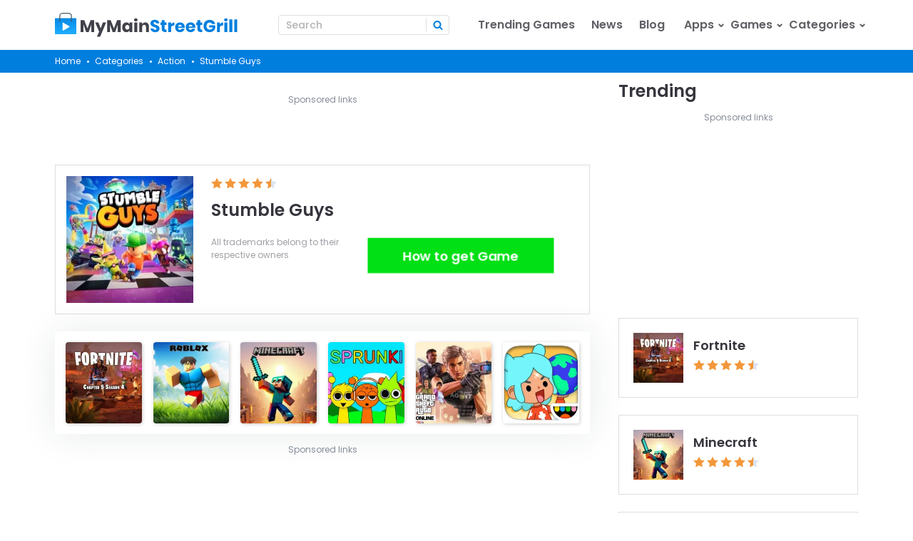

--- FILE ---
content_type: text/html; charset=UTF-8
request_url: https://mymainstreetgrill.com/stumble-guys
body_size: 11318
content:
<!DOCTYPE html>
<html lang="en">
<head>
        <script>
        window.dataLayer = window.dataLayer || [];
        window.dataLayer.push({'Quality': 'yes'});
    </script>
    <script>
        window.dataLayer = window.dataLayer || [];
        window.dataLayer.push({'Device': 'desktop'});
            </script>


            <!-- Google Tag Manager -->
<script>(function(w,d,s,l,i){w[l]=w[l]||[];w[l].push({'gtm.start':
new Date().getTime(),event:'gtm.js'});var f=d.getElementsByTagName(s)[0],
j=d.createElement(s),dl=l!='dataLayer'?'&l='+l:'';j.async=true;j.src=
'https://www.googletagmanager.com/gtm.js?id='+i+dl;f.parentNode.insertBefore(j,f);
})(window,document,'script','dataLayer','GTM-NKSWXJ3');</script>
<!-- End Google Tag Manager -->
    
            <title>Detailed Stumble Guys Review at Your Fingertips</title>
        <meta name="description" content="Is Stumble Guys worth your time? Don&#039;t check it yourself! We did it for you and wrote a detailed Stumble Guys review.">
        <meta name="keywords" content="Stumble Guys, apps, games, mymainstreetgrill.com">
    
    <link rel="shortcut icon" type="image/svg+xml" href="https://mymainstreetgrill.com/img/favicon.svg"/>
    <link rel="icon" type="image/svg+xml" href="https://mymainstreetgrill.com/img/favicon.svg"/>

    <meta name="csrf-token" content="Nwg8uXXOxYUGrQ9LT3wmPUesif5APkU6y8CfKbSV">

    <meta name="viewport" content="width=device-width, initial-scale=1">
    <script defer src="https://use.fontawesome.com/releases/v5.0.8/js/all.js"></script>
    <script defer src="https://cdnjs.cloudflare.com/ajax/libs/svgxuse/1.2.6/svgxuse.min.js"></script>
    <script src="https://ajax.googleapis.com/ajax/libs/jquery/3.6.0/jquery.min.js"></script>

    <meta charset="UTF-8">

    <link rel="stylesheet" href="https://mymainstreetgrill.com/css/app.css?id=37b2ce473a3b39dacc97">

                        <script async src="https://securepubads.g.doubleclick.net/tag/js/gpt.js"></script>
<script>
    window.googletag = window.googletag || {cmd: []};

    googletag.cmd.push(function () {
                    const mappingDesk = googletag.sizeMapping()
                .addSize([728, 0], [728, 90]) // >= 728w ads sized 728x90 may serve.
                .addSize([468, 0], [468, 60]) // 728w > viewport >= 468w, ads sized 468x60 may serve.
                .addSize([0, 0], []) // viewport < 468w, no ads may serve.
                .build();

            const mappingDeskSidebar = googletag.sizeMapping()
                .addSize([336, 0], [336, 280]) // >= 336w ads sized 336x280 may serve.
                .addSize([300, 0], [[300, 250], [300, 600]]) // 336w > viewport >= 300w, ads sized 300x250, 300x600 may serve.
                .addSize([160, 0], [160, 600]) // 300w > viewport >= 160w, ads sized 160x600 may serve.
                .addSize([0, 0], []) // viewport < 160w, no ads may serve.
                .build();
        
        
        
                                    googletag.defineSlot('/22358798757/mymainstreetgrill.com/mymainstreetgrill.com_admx_unit_top_728', [[468, 60], [728, 90]], 'div-gpt-ad-1747647901703-0').addService(googletag.pubads()).defineSizeMapping(mappingDesk);
                googletag.defineSlot('/22358798757/mymainstreetgrill.com/mymainstreetgrill.com_admx_unit_middle_300x600', [[160, 600], [336, 280], [300, 250], [300, 600]], 'div-gpt-ad-1747648018361-0').addService(googletag.pubads()).defineSizeMapping(mappingDeskSidebar);
                googletag.defineSlot('/22358798757/mymainstreetgrill.com/mymainstreetgrill.com_admx_unit_bbtm_728', [[468, 60], [728, 90]], 'div-gpt-ad-1747648130731-0').addService(googletag.pubads()).defineSizeMapping(mappingDesk);
                                            
        
        
        googletag.pubads().enableSingleRequest();
        googletag.pubads().collapseEmptyDivs();

                    googletag.pubads().setTargeting('Page', ['stumble-guys']);
                                    googletag.pubads().setTargeting('Device', ['desktop']);
                            googletag.pubads().setTargeting('Source', ['none']);
                
        googletag.enableServices();
    });

    let anchorSlot;
    googletag.cmd.push(function () {
        anchorSlot = googletag.defineOutOfPageSlot(
            '/22358798757/mymainstreetgrill.com/mymainstreetgrill.com_admx_anchor',
            googletag.enums.OutOfPageFormat.BOTTOM_ANCHOR
        );
        // Anchor slots return null if the page or device does not support anchors.
        if (anchorSlot) {
            const mapping2 = googletag.sizeMapping().
                addSize([728, 0], [728, 90]). // >= 728w ads sized 728x90 may serve.
                addSize([320, 0], [320, 100]). // 728w > viewport >= 320w, ads sized 320x100 may serve.
                addSize([0, 0], []). // viewport < 320w no ads may serve.
                build();
            anchorSlot.defineSizeMapping(mapping2).addService(googletag.pubads());
        }
        googletag.pubads().enableSingleRequest();
        googletag.pubads().collapseEmptyDivs();
        googletag.pubads().setCentering(true);
        googletag.enableServices();
        googletag.display(anchorSlot);
    });

    let interstitialSlot;
    googletag.cmd.push(function() {
        // Define a web interstitial ad slot.
        interstitialSlot = googletag.defineOutOfPageSlot(
            '/22358798757/mymainstreetgrill.com/mymainstreetgrill.com_admx_interstitial',
            googletag.enums.OutOfPageFormat.INTERSTITIAL
        );
        // Slot returns null if the page or device does not support interstitials.
        if (interstitialSlot) {
            interstitialSlot.addService(googletag.pubads());
        }
        googletag.pubads().enableSingleRequest();
        googletag.pubads().collapseEmptyDivs();
        googletag.pubads().setCentering(true);
        googletag.enableServices();
        googletag.display(interstitialSlot);
    });
</script>
        
            
            <meta name="google-site-verification" content="CJYjV7MXtD5hfdDnhC-nHZmYqmmeXoqxDSEkcI6OMG4" />
    
    <link rel="canonical" href="https://mymainstreetgrill.com/stumble-guys">
</head>

<body>
            <!-- Google Tag Manager (noscript) -->
<noscript><iframe src="https://www.googletagmanager.com/ns.html?id=GTM-NKSWXJ3";
height="0" width="0" style="display:none;visibility:hidden"></iframe></noscript>
<!-- End Google Tag Manager (noscript) -->
    
    <style>.preloader{position:fixed;top:0;bottom:0;right:0;left:0;padding:0
15px;background:#fff;z-index:10000000;display:flex;align-items:center;justify-content:center;flex-direction:column}.preloader .site-logo{display:flex;align-items:center;text-align:center;margin-top:30px}.preloader .site-logo
img{max-width:100%}.banter-loader{width:72px;height:72px}.banter-loader__box{float:left;position:relative;width:20px;height:20px;margin-right:6px}.banter-loader__box:before{content:"";position:absolute;left:0;top:0;width:100%;height:100%;background:#007FDE}.banter-loader__box:nth-child(3n){margin-right:0;margin-bottom:6px}.banter-loader__box:nth-child(1):before,.banter-loader__box:nth-child(4):before{margin-left:26px}.banter-loader__box:nth-child(3):before{margin-top:52px}.banter-loader__box:last-child{margin-bottom:0}@keyframes moveBox-1{9.0909090909%{transform:translate(-26px,0)}18.1818181818%{transform:translate(0px,0)}27.2727272727%{transform:translate(0px,0)}36.3636363636%{transform:translate(26px,0)}45.4545454545%{transform:translate(26px,26px)}54.5454545455%{transform:translate(26px,26px)}63.6363636364%{transform:translate(26px,26px)}72.7272727273%{transform:translate(26px,0px)}81.8181818182%{transform:translate(0px,0px)}90.9090909091%{transform:translate(-26px,0px)}100%{transform:translate(0px,0px)}}.banter-loader__box:nth-child(1){animation:moveBox-1 4s infinite}@keyframes moveBox-2{9.0909090909%{transform:translate(0,0)}18.1818181818%{transform:translate(26px,0)}27.2727272727%{transform:translate(0px,0)}36.3636363636%{transform:translate(26px,0)}45.4545454545%{transform:translate(26px,26px)}54.5454545455%{transform:translate(26px,26px)}63.6363636364%{transform:translate(26px,26px)}72.7272727273%{transform:translate(26px,26px)}81.8181818182%{transform:translate(0px,26px)}90.9090909091%{transform:translate(0px,26px)}100%{transform:translate(0px,0px)}}.banter-loader__box:nth-child(2){animation:moveBox-2 4s infinite}@keyframes moveBox-3{9.0909090909%{transform:translate(-26px,0)}18.1818181818%{transform:translate(-26px,0)}27.2727272727%{transform:translate(0px,0)}36.3636363636%{transform:translate(-26px,0)}45.4545454545%{transform:translate(-26px,0)}54.5454545455%{transform:translate(-26px,0)}63.6363636364%{transform:translate(-26px,0)}72.7272727273%{transform:translate(-26px,0)}81.8181818182%{transform:translate(-26px,-26px)}90.9090909091%{transform:translate(0px,-26px)}100%{transform:translate(0px,0px)}}.banter-loader__box:nth-child(3){animation:moveBox-3 4s infinite}@keyframes moveBox-4{9.0909090909%{transform:translate(-26px,0)}18.1818181818%{transform:translate(-26px,0)}27.2727272727%{transform:translate(-26px,-26px)}36.3636363636%{transform:translate(0px,-26px)}45.4545454545%{transform:translate(0px,0px)}54.5454545455%{transform:translate(0px,-26px)}63.6363636364%{transform:translate(0px,-26px)}72.7272727273%{transform:translate(0px,-26px)}81.8181818182%{transform:translate(-26px,-26px)}90.9090909091%{transform:translate(-26px,0px)}100%{transform:translate(0px,0px)}}.banter-loader__box:nth-child(4){animation:moveBox-4 4s infinite}@keyframes moveBox-5{9.0909090909%{transform:translate(0,0)}18.1818181818%{transform:translate(0,0)}27.2727272727%{transform:translate(0,0)}36.3636363636%{transform:translate(26px,0)}45.4545454545%{transform:translate(26px,0)}54.5454545455%{transform:translate(26px,0)}63.6363636364%{transform:translate(26px,0)}72.7272727273%{transform:translate(26px,0)}81.8181818182%{transform:translate(26px,-26px)}90.9090909091%{transform:translate(0px,-26px)}100%{transform:translate(0px,0px)}}.banter-loader__box:nth-child(5){animation:moveBox-5 4s infinite}@keyframes moveBox-6{9.0909090909%{transform:translate(0,0)}18.1818181818%{transform:translate(-26px,0)}27.2727272727%{transform:translate(-26px,0)}36.3636363636%{transform:translate(0px,0)}45.4545454545%{transform:translate(0px,0)}54.5454545455%{transform:translate(0px,0)}63.6363636364%{transform:translate(0px,0)}72.7272727273%{transform:translate(0px,26px)}81.8181818182%{transform:translate(-26px,26px)}90.9090909091%{transform:translate(-26px,0px)}100%{transform:translate(0px,0px)}}.banter-loader__box:nth-child(6){animation:moveBox-6 4s infinite}@keyframes moveBox-7{9.0909090909%{transform:translate(26px,0)}18.1818181818%{transform:translate(26px,0)}27.2727272727%{transform:translate(26px,0)}36.3636363636%{transform:translate(0px,0)}45.4545454545%{transform:translate(0px,-26px)}54.5454545455%{transform:translate(26px,-26px)}63.6363636364%{transform:translate(0px,-26px)}72.7272727273%{transform:translate(0px,-26px)}81.8181818182%{transform:translate(0px,0px)}90.9090909091%{transform:translate(26px,0px)}100%{transform:translate(0px,0px)}}.banter-loader__box:nth-child(7){animation:moveBox-7 4s infinite}@keyframes moveBox-8{9.0909090909%{transform:translate(0,0)}18.1818181818%{transform:translate(-26px,0)}27.2727272727%{transform:translate(-26px,-26px)}36.3636363636%{transform:translate(0px,-26px)}45.4545454545%{transform:translate(0px,-26px)}54.5454545455%{transform:translate(0px,-26px)}63.6363636364%{transform:translate(0px,-26px)}72.7272727273%{transform:translate(0px,-26px)}81.8181818182%{transform:translate(26px,-26px)}90.9090909091%{transform:translate(26px,0px)}100%{transform:translate(0px,0px)}}.banter-loader__box:nth-child(8){animation:moveBox-8 4s infinite}@keyframes moveBox-9{9.0909090909%{transform:translate(-26px,0)}18.1818181818%{transform:translate(-26px,0)}27.2727272727%{transform:translate(0px,0)}36.3636363636%{transform:translate(-26px,0)}45.4545454545%{transform:translate(0px,0)}54.5454545455%{transform:translate(0px,0)}63.6363636364%{transform:translate(-26px,0)}72.7272727273%{transform:translate(-26px,0)}81.8181818182%{transform:translate(-52px,0)}90.9090909091%{transform:translate(-26px,0)}100%{transform:translate(0px,0)}}.banter-loader__box:nth-child(9){animation:moveBox-9 4s infinite}</style>

<div id="preloader" class="preloader">
    <div class="banter-loader">
        <div class="banter-loader__box"></div>
        <div class="banter-loader__box"></div>
        <div class="banter-loader__box"></div>
        <div class="banter-loader__box"></div>
        <div class="banter-loader__box"></div>
        <div class="banter-loader__box"></div>
        <div class="banter-loader__box"></div>
        <div class="banter-loader__box"></div>
        <div class="banter-loader__box"></div>
    </div>

    <div class="site-logo">
        <img src="https://mymainstreetgrill.com/img/logo.svg" />
    </div>
</div>

<script>var hideElem=document.getElementById('preloader');function fadeOut(el){el.style.opacity=1;(function fade(){if((el.style.opacity-=.05)<0){el.style.display="none";}else{requestAnimationFrame(fade);}})();}
function hidePreloader(){var preloader=document.getElementById('preloader');fadeOut(preloader);}
window.isPreloaderHidden=function(){return hideElem.style.display==='none';};window.googletag=window.googletag||{cmd:[]};googletag.cmd.push(function(){var gadgetBannerList={};function hidePreloaderIfAllBannersLoaded(){var unloadedBannersCount=Object.values(gadgetBannerList).filter(function(bannerLoaded){return bannerLoaded===null;}).length;if(unloadedBannersCount===0){console.log('Banners have been loaded');window.hidePreloader();return true;}else{return false;}}
googletag.pubads().addEventListener('slotVisibilityChanged',function(event){if(window.isPreloaderHidden()){return;}
if(event.inViewPercentage>50){gadgetBannerList[event.slot.getSlotId().getDomId()]=null;}});googletag.pubads().addEventListener('impressionViewable',function(event){if(window.isPreloaderHidden()){return;}
gadgetBannerList[event.slot.getSlotId().getDomId()]=true;hidePreloaderIfAllBannersLoaded();});});let timeout=setTimeout(function(){window.hidePreloader();console.log('Preloader by timeout');},3000);</script>

    <div class="wrapper main-page app-page_133769 app_page desktop">
        <header id="site-header" class="site-header">
    <div class="header-container">
        <a href="https://mymainstreetgrill.com" class="site-logo">
            <img src="https://mymainstreetgrill.com/img/logo.svg"/>
        </a>

                    <div class="search-block-container">
    <form method="GET" action="https://mymainstreetgrill.com/search" accept-charset="UTF-8" class="search-form">
        <input class="search-input header-s" placeholder="Search" required="" name="s" type="search"
               autocomplete="off"
        >

        <button type="submit" class="search-btn">
            <svg class="svg-icons">
                <use xlink:href="https://mymainstreetgrill.com/images/svgdefs.svg#icon-search"></use>
            </svg>
        </button>
    </form>

    <ul class="search-result-list header-s hidden">

    </ul>
</div>
        
        <a href="#close" class="mobile-visible search-form-mob">
            <svg class="svg-icons">
                <use xlink:href="https://mymainstreetgrill.com/images/svgdefs.svg#icon-search"></use>
            </svg>
        </a>
        <button type="button" class="navbar-toggle burger-menu"
                data-toggle="collapse"
                data-target="#navbar"
                aria-expanded="true"
                aria-controls="navbar"
        >
            <div class="burger"></div>
        </button>

        <ul class="header-services">
            <li>
    <a href="https://mymainstreetgrill.com/trending" class="nav-item">
        <span class="text">Trending Games</span>
    </a>
</li>
<li>
    <a href="https://mymainstreetgrill.com/article/news" class="nav-item">
        <span class="text">News</span>
    </a>
</li>
<li>
    <a href="https://mymainstreetgrill.com/article/blog" class="nav-item">
        <span class="text">Blog</span>
    </a>
</li>

    <li class="dropdown">
        <button type="button">
            <span class="text">
                <a href="https://mymainstreetgrill.com/app">
                    <span>
                        Apps
                    </span>
                </a>
                <span class="arrow-down"
                      onclick="this.parentNode.parentNode.parentNode.classList.toggle('show')">&#8964;
                </span>
            </span>
        </button>

        <ul class="category-link">
                            <li>
                    <a href="https://mymainstreetgrill.com/reviews/app/android">
                        Android
                    </a>
                </li>
                    </ul>
    </li>

    <li class="dropdown">
        <button type="button">
            <span class="text">
                <a href="https://mymainstreetgrill.com/game">
                    <span>
                        Games
                    </span>
                </a>
                <span class="arrow-down"
                      onclick="this.parentNode.parentNode.parentNode.classList.toggle('show')">&#8964;
                </span>
            </span>
        </button>

        <ul class="category-link">
                            <li>
                    <a href="https://mymainstreetgrill.com/reviews/game/android">
                        Android
                    </a>
                </li>
                            <li>
                    <a href="https://mymainstreetgrill.com/reviews/game/steam">
                        Steam
                    </a>
                </li>
                            <li>
                    <a href="https://mymainstreetgrill.com/reviews/game/other">
                        PC
                    </a>
                </li>
                    </ul>
    </li>

    <li class="dropdown">
    <button type="button" onclick="this.parentNode.classList.toggle('show')">
        <span class="text"><span>Categories</span> <span class="arrow-down">&#8964;</span></span>
    </button>

    <ul class="category-link">
                    <li><a href="https://mymainstreetgrill.com/category/action">Action</a></li>
                    <li><a href="https://mymainstreetgrill.com/category/adventure">Adventure</a></li>
                    <li><a href="https://mymainstreetgrill.com/category/arcade">Arcade</a></li>
                    <li><a href="https://mymainstreetgrill.com/category/business">Business</a></li>
                    <li><a href="https://mymainstreetgrill.com/category/casual">Casual</a></li>
                    <li><a href="https://mymainstreetgrill.com/category/communication-1">Communication</a></li>
                    <li><a href="https://mymainstreetgrill.com/category/education">Education</a></li>
                    <li><a href="https://mymainstreetgrill.com/category/entertainment">Entertainment</a></li>
                    <li><a href="https://mymainstreetgrill.com/category/finance">Finance</a></li>
                    <li><a href="https://mymainstreetgrill.com/category/food-drink">Food &amp; Drink</a></li>
                    <li><a href="https://mymainstreetgrill.com/category/health-fitness">Health &amp; Fitness</a></li>
                    <li><a href="https://mymainstreetgrill.com/category/lifestyle">Lifestyle</a></li>
                    <li><a href="https://mymainstreetgrill.com/category/movies-tv-shows">Movies &amp; TV Shows</a></li>
                    <li><a href="https://mymainstreetgrill.com/category/productivity">Productivity</a></li>
                    <li><a href="https://mymainstreetgrill.com/category/puzzle">Puzzle</a></li>
                    <li><a href="https://mymainstreetgrill.com/category/role-playing">Role Playing</a></li>
                    <li><a href="https://mymainstreetgrill.com/category/simulation">Simulation Games</a></li>
                    <li><a href="https://mymainstreetgrill.com/category/strategy">Strategy</a></li>
                    <li><a href="https://mymainstreetgrill.com/category/tools">Tools</a></li>
                    <li><a href="https://mymainstreetgrill.com/category/travel">Travel &amp; Local</a></li>
            </ul>
</li>
        </ul>

        <div class="navigation-mobile">
            <div class="nav-header">
                <a href="https://mymainstreetgrill.com" class="logo-block-mob">
                    <img src="https://mymainstreetgrill.com/img/logo.svg"/>
                </a>
                <a href="#close" class="close-navigation">
                    <svg class="svg-icons">
                        <use xlink:href="https://mymainstreetgrill.com/images/svgdefs.svg#icon-close_mobile_menu"></use>
                    </svg>
                </a>
            </div>

            <div class="other-nav-links">
                <h3>More info:</h3>
                <ul class="other-nav-links-list">
                    <li>
    <a href="https://mymainstreetgrill.com/trending" class="nav-item">
        <span class="text">Trending Games</span>
    </a>
</li>
<li>
    <a href="https://mymainstreetgrill.com/article/news" class="nav-item">
        <span class="text">News</span>
    </a>
</li>
<li>
    <a href="https://mymainstreetgrill.com/article/blog" class="nav-item">
        <span class="text">Blog</span>
    </a>
</li>

    <li class="dropdown">
        <button type="button">
            <span class="text">
                <a href="https://mymainstreetgrill.com/app">
                    <span>
                        Apps
                    </span>
                </a>
                <span class="arrow-down"
                      onclick="this.parentNode.parentNode.parentNode.classList.toggle('show')">&#8964;
                </span>
            </span>
        </button>

        <ul class="category-link">
                            <li>
                    <a href="https://mymainstreetgrill.com/reviews/app/android">
                        Android
                    </a>
                </li>
                    </ul>
    </li>

    <li class="dropdown">
        <button type="button">
            <span class="text">
                <a href="https://mymainstreetgrill.com/game">
                    <span>
                        Games
                    </span>
                </a>
                <span class="arrow-down"
                      onclick="this.parentNode.parentNode.parentNode.classList.toggle('show')">&#8964;
                </span>
            </span>
        </button>

        <ul class="category-link">
                            <li>
                    <a href="https://mymainstreetgrill.com/reviews/game/android">
                        Android
                    </a>
                </li>
                            <li>
                    <a href="https://mymainstreetgrill.com/reviews/game/steam">
                        Steam
                    </a>
                </li>
                            <li>
                    <a href="https://mymainstreetgrill.com/reviews/game/other">
                        PC
                    </a>
                </li>
                    </ul>
    </li>

    <li class="dropdown">
    <button type="button" onclick="this.parentNode.classList.toggle('show')">
        <span class="text"><span>Categories</span> <span class="arrow-down">&#8964;</span></span>
    </button>

    <ul class="category-link">
                    <li><a href="https://mymainstreetgrill.com/category/action">Action</a></li>
                    <li><a href="https://mymainstreetgrill.com/category/adventure">Adventure</a></li>
                    <li><a href="https://mymainstreetgrill.com/category/arcade">Arcade</a></li>
                    <li><a href="https://mymainstreetgrill.com/category/business">Business</a></li>
                    <li><a href="https://mymainstreetgrill.com/category/casual">Casual</a></li>
                    <li><a href="https://mymainstreetgrill.com/category/communication-1">Communication</a></li>
                    <li><a href="https://mymainstreetgrill.com/category/education">Education</a></li>
                    <li><a href="https://mymainstreetgrill.com/category/entertainment">Entertainment</a></li>
                    <li><a href="https://mymainstreetgrill.com/category/finance">Finance</a></li>
                    <li><a href="https://mymainstreetgrill.com/category/food-drink">Food &amp; Drink</a></li>
                    <li><a href="https://mymainstreetgrill.com/category/health-fitness">Health &amp; Fitness</a></li>
                    <li><a href="https://mymainstreetgrill.com/category/lifestyle">Lifestyle</a></li>
                    <li><a href="https://mymainstreetgrill.com/category/movies-tv-shows">Movies &amp; TV Shows</a></li>
                    <li><a href="https://mymainstreetgrill.com/category/productivity">Productivity</a></li>
                    <li><a href="https://mymainstreetgrill.com/category/puzzle">Puzzle</a></li>
                    <li><a href="https://mymainstreetgrill.com/category/role-playing">Role Playing</a></li>
                    <li><a href="https://mymainstreetgrill.com/category/simulation">Simulation Games</a></li>
                    <li><a href="https://mymainstreetgrill.com/category/strategy">Strategy</a></li>
                    <li><a href="https://mymainstreetgrill.com/category/tools">Tools</a></li>
                    <li><a href="https://mymainstreetgrill.com/category/travel">Travel &amp; Local</a></li>
            </ul>
</li>
                </ul>
            </div>
        </div>

          </div>
</header>
            <main>
        <div class="breadcrumbs-container">
    <div class="new-container">
        <ul class="breadcrumbs-list">
            <li>
                <a href="https://mymainstreetgrill.com">Home</a>
            </li>
                                                                        <li> <a href="https://mymainstreetgrill.com/categories">Categories</a> </li>
                                                                                <li> <a href="https://mymainstreetgrill.com/category/action">Action</a> </li>
                                                            <li>
                <span>Stumble Guys</span>
            </li>
        </ul>
    </div>
</div>

        <div class="content-container">
            <div class="new-container">
                <div class="content">
                    <div class="main-content">
                        <div class="advertise-container "  style="margin: 20px auto;" >
        
        <span class="sponsored-links">Sponsored links</span>

        <div class="adv"
                    >
            <!-- /22358798757/mymainstreetgrill.com/mymainstreetgrill.com_admx_unit_top_728 -->
<div id='div-gpt-ad-1747647901703-0' style='min-width: 468px; min-height: 60px;'>
  <script>
    googletag.cmd.push(function() { googletag.display('div-gpt-ad-1747647901703-0'); });
  </script>
</div>
        </div>
    </div>
                        
                        <div class="app-top_block">
                            <div class="logo-container">
                                <a href="https://mymainstreetgrill.com/stumble-guys/get-app" class="logo-145325">
                                                                        <img src="/images/thumb/178x178xc/uploads/products/18409/stumble-guys.jpg" alt="Stumble Guys">
                                </a>
                            </div>
                            <div class="app-info">
                                <div class="top-part">
                                    <div class="left-part">
                                        <div class="rating-block">
                                            <a href="https://mymainstreetgrill.com/stumble-guys/get-app" class="rating-145325">
                                                <span class="rating type1">
    <span class="rating-info four-point-five lazy"
        title="User rating 4.1"
        data-src="/img/all_stars1.svg"
    ></span>
</span>
                                            </a>
                                        </div>
                                        <a href="https://mymainstreetgrill.com/stumble-guys/get-app" class="title-145325">
                                            <h1 class="app-title">Stumble Guys</h1>
                                        </a>
                                    </div>

                                                                            <div class="right-part">
                                            <div class="app-developer">
                                                <span class="feature">Developer: </span>
                                                <span class="value">Kitka Games</span>
                                            </div>
                                        </div>
                                                                    </div>
                                
                                                                    <div class="bottom-part">
                                        <div class="btn-container">
                                            <a
                                                href="https://mymainstreetgrill.com/stumble-guys/get-app"
                                                class="simple-btn animation-pulse"
                                                id="getapp-btn_139888"
                                            >
                                                How to get Game
                                            </a>
                                        </div>
                                        <div class="copyright product-copyright">All trademarks belong to their respective owners</div>                                    </div>
                                                            </div>

                            
                                                    </div>

                                                    <div class="top-apps_block card2 in-main-content desktop">
        <div class="big-container">
            <ul>
                                                    <li>
                        <a href="https://mymainstreetgrill.com/fortnite" class="app_block">
                            <img src="/images/thumb/200x200xc/uploads/products/18176/fortnite.jpg" alt="Fortnite">
                        </a>
                    </li>
                                    <li>
                        <a href="https://mymainstreetgrill.com/roblox" class="app_block">
                            <img src="/images/thumb/200x200xc/uploads/products/13216/roblox.jpg" alt="Roblox">
                        </a>
                    </li>
                                    <li>
                        <a href="https://mymainstreetgrill.com/minecraft" class="app_block">
                            <img src="/images/thumb/200x200xc/uploads/products/18237/minecraft.jpg" alt="Minecraft">
                        </a>
                    </li>
                                    <li>
                        <a href="https://mymainstreetgrill.com/incredibox-sprunki" class="app_block">
                            <img src="/images/thumb/200x200xc/uploads/products/18464/incredibox-sprunki.jpg" alt="Incredibox Sprunki">
                        </a>
                    </li>
                                    <li>
                        <a href="https://mymainstreetgrill.com/grand-theft-auto-v" class="app_block">
                            <img src="/images/thumb/200x200xc/uploads/products/18236/grand-theft-auto-v.jpg" alt="Grand Theft Auto V">
                        </a>
                    </li>
                                    <li>
                        <a href="https://mymainstreetgrill.com/toca-boca-world" class="app_block">
                            <img src="/images/thumb/200x200xc/uploads/games/45672/toca-life-world-create-stories-make-your-world.png" alt="Toca Boca World">
                        </a>
                    </li>
                            </ul>
        </div>
    </div>
                        
                                                <div class="advertise-container " >
        
        <span class="sponsored-links">Sponsored links</span>

        <div class="adv"
                    >
            <!-- /22358798757/mymainstreetgrill.com/mymainstreetgrill.com_admx_unit_bbtm_728 -->
<div id='div-gpt-ad-1747648130731-0' style='min-width: 468px; min-height: 60px;'>
  <script>
    googletag.cmd.push(function() { googletag.display('div-gpt-ad-1747648130731-0'); });
  </script>
</div>
        </div>
    </div>

                        <div class="app-review_container">
                                                            <div id="screenshotsCarousel" class="owl-carousel screenshots-carousel">
            <img src="/images/thumb/360x200xr/uploads/product/screens/18409/stumble-guys-multiplayer-royale-screen-1.png" />
            <img src="/images/thumb/360x200xr/uploads/product/screens/18409/stumble-guys-multiplayer-royale-screen-2.png" />
            <img src="/images/thumb/360x200xr/uploads/product/screens/18409/stumble-guys-multiplayer-royale-screen-3.png" />
            <img src="/images/thumb/360x200xr/uploads/product/screens/18409/stumble-guys-multiplayer-royale-screen-4.png" />
            <img src="/images/thumb/360x200xr/uploads/product/screens/18409/stumble-guys-multiplayer-royale-screen-5.png" />
    </div>
                            
                            <div class="app-review_block">
                                <h2>Review</h2>

                                <p>Stumble Guys, developed by Kitka Games, is a colorful and exhilarating multiplayer party knockout game. Being on mobile, it offers a fun portable party gaming experience for up to 32 players at the same time. The nature of the game is as chaotic as it is entertaining, with players stumbling around in various arenas trying to out-survive their opponents. Combining elements of unpredictable hilarity and competitive gameplay, Stumble Guys offers players a memorable gaming experience that is full of laughter and uncontrolled excitement.</p>

<h2>Dive into the Gameplay</h2>

<p>The crux of Stumble Guys&rsquo; gameplay involves players navigating through levels packed with random, wild, and often hilariously challenging obstacles. Players are tasked with outlasting their opponents whilst tackling the game&rsquo;s varied, unpredictable, and often chaotic courses to ultimately reach the finish line.</p>

<p>Players control their wobbly character using simple, responsive touch controls. The game&#39;s physics adds an additional element of unpredictable fun, adding to the overall charm and appeal of the game. The courses themselves are cartoonish yet intricate, filled with spinning, flipping, and thrusting obstacles that players can either tactically bypass or hilariously fail against.</p>

<p>Each round of Stumble Guys comprises multiple levels with varying difficulty, and each level brings in a unique set of challenges for the players. Players are eliminated at the end of each level, with only a set number of players progressing to the next round. This continues until the final level where one player emerges as the champion, having stumbled, bumbled, and fumbled their way to victory.</p>

<h2>Weaknesses of Stumble Guys</h2>

<p>Though Stumble Guys has a lot to offer in terms of fun and interactive gameplay, there are a few shortcomings. Firstly, the game lacks a variety of characters and skins, leaving players with a limited choice in customization. Moreover, the game does become somewhat repetitive after a certain amount of playtime due to a limited number of levels and similar gameplay mechanics. There have also been reports of occasional server issues, which disrupt the fluidity of the games.</p>

<h2>User Impressions of Stumble Guys</h2>

<p>Despite its shortcomings, Stumble Guys continues to gain traction among the mobile gaming community. Its addictive multiplayer knockout gameplay combined with humorous and casual design grabs the attention of both casual and serious gamers alike. Reviews and impressions consistently comment on the exhilarating pleasure derived from the unpredictable and chaotic nature of the game. While some users pointed out issues with server stability and game repetition, the overall response to Stumble Guys oscillates towards positive, with countless players lauding its entertaining, casual gameplay suited to quick gaming sessions.</p>

<h2>&nbsp;</h2>

<h2>&nbsp;</h2>

<p>In conclusion, Stumble Guys is a unique multiplayer party game that offers a delightful blend of chaos, humor, and competitive elements. Although the game has room for improvement, its potential for hilarious outcomes will undoubtedly continue to entertain its growing player base.</p>

                                <div class="pros-cons_block style3">
    <div class="conclusion">
                        <div class="conclusion-col">
                        <h3 class="conclusion-sub-ttl">
              Pros
            </h3>
            <ul class="conclusion-list">
                              <li>
                  Interesting and engaging gameplay
                </li>
                              <li>
                  
Easy controls
                </li>
                              <li>
                  
Can support up to 32 players
                </li>
                              <li>
                  
Humorous game design and physics
                </li>
                          </ul>
          </div>
                                <div class="conclusion-col">
                        <h3 class="conclusion-sub-ttl">
              Cons
            </h3>
            <ul class="conclusion-list">
                              <li>
                  Limited character customization
                </li>
                              <li>
                  
Repetitive gameplay
                </li>
                              <li>
                  
Occasional server issues
                </li>
                          </ul>
          </div>
                  </div>
  </div>
                            </div>
                        </div>

                        
                                                    <div class="main-content_block">
                                <h2 class="block_title">Recommended</h2>
                                <ul class="apps-list in-main-content for-horizontal">
                                                                            <li>
                                            <a class="app-billet card1 horizontal" href="https://mymainstreetgrill.com/ben-azelart">
    <span class="logo-container">
        <img data-src="/images/thumb/130x130xc/uploads/products/18450/ben-azelart.jpg" alt="" class="app-logo lazy">
    </span>
    <span class="concise-info">
        <span class="title">Ben Azelart</span>
        <span class="rating-block">
            <span class="rating type1">
    <span class="rating-info four-point-five lazy"
        title="User rating 4.6"
        data-src="/img/all_stars1.svg"
    ></span>
</span>
        </span>
    </span>
</a>
                                        </li>
                                                                            <li>
                                            <a class="app-billet card1 horizontal" href="https://mymainstreetgrill.com/dafuq-boom">
    <span class="logo-container">
        <img data-src="/images/thumb/130x130xc/uploads/products/18452/dafuqboom.jpg" alt="" class="app-logo lazy">
    </span>
    <span class="concise-info">
        <span class="title">DaFuq!?Boom!</span>
        <span class="rating-block">
            <span class="rating type1">
    <span class="rating-info four-point-five lazy"
        title="User rating 4.6"
        data-src="/img/all_stars1.svg"
    ></span>
</span>
        </span>
    </span>
</a>
                                        </li>
                                                                            <li>
                                            <a class="app-billet card1 horizontal" href="https://mymainstreetgrill.com/barbie">
    <span class="logo-container">
        <img data-src="/images/thumb/130x130xc/uploads/products/18442/barbie.jpg" alt="" class="app-logo lazy">
    </span>
    <span class="concise-info">
        <span class="title">Barbie</span>
        <span class="rating-block">
            <span class="rating type1">
    <span class="rating-info empty-rating lazy"
        title="User rating 0"
        data-src="/img/all_stars1.svg"
    ></span>
</span>
        </span>
    </span>
</a>
                                        </li>
                                                                            <li>
                                            <a class="app-billet card1 horizontal" href="https://mymainstreetgrill.com/the-garfield-movie">
    <span class="logo-container">
        <img data-src="/images/thumb/130x130xc/uploads/products/18438/the-garfield-movie.jpg" alt="" class="app-logo lazy">
    </span>
    <span class="concise-info">
        <span class="title">The Garfield Movie</span>
        <span class="rating-block">
            <span class="rating type1">
    <span class="rating-info empty-rating lazy"
        title="User rating 0"
        data-src="/img/all_stars1.svg"
    ></span>
</span>
        </span>
    </span>
</a>
                                        </li>
                                                                            <li>
                                            <a class="app-billet card1 horizontal" href="https://mymainstreetgrill.com/taylor-swift-the-eras-tour">
    <span class="logo-container">
        <img data-src="/images/thumb/130x130xc/uploads/products/18440/taylor-swift-the-eras-tour-film.jpg" alt="" class="app-logo lazy">
    </span>
    <span class="concise-info">
        <span class="title">Taylor Swift - The Eras Tour Film</span>
        <span class="rating-block">
            <span class="rating type1">
    <span class="rating-info empty-rating lazy"
        title="User rating 0"
        data-src="/img/all_stars1.svg"
    ></span>
</span>
        </span>
    </span>
</a>
                                        </li>
                                                                            <li>
                                            <a class="app-billet card1 horizontal" href="https://mymainstreetgrill.com/ms-rachel">
    <span class="logo-container">
        <img data-src="/images/thumb/130x130xc/uploads/products/18432/ms-rachel-toddler-learning-videos.jpg" alt="" class="app-logo lazy">
    </span>
    <span class="concise-info">
        <span class="title">Ms Rachel - Toddler Learning Videos</span>
        <span class="rating-block">
            <span class="rating type1">
    <span class="rating-info four-point-five lazy"
        title="User rating 4.8"
        data-src="/img/all_stars1.svg"
    ></span>
</span>
        </span>
    </span>
</a>
                                        </li>
                                                                    </ul>
                            </div>
                        
                        
                        <div class="comments-block_container">
                            <div class="laguna-comments-wrapper">
    <div class="comments-block-container">
        <div class="comments-commun-block">
            <div class="add-comment-form-block">
    <h2 class="block-title small leave-comment-title">Leave a comment</h2>

    <form class="add-comment-form" id="comment-form" method="post" action="https://mymainstreetgrill.com/tonti/comment/add">
        <input type="hidden" name="_token" value="Nwg8uXXOxYUGrQ9LT3wmPUesif5APkU6y8CfKbSV">

        <div class="union-block">
            <div class="form-group">
                <input type="text" name="name" class="custom-input comment" placeholder="Name*" required>
            </div>
            <div class="form-group">
                <input type="email" name="email" class="custom-input comment" placeholder="Email*" required>
            </div>
        </div>
        <div class="form-group">
            <textarea name="text" class="custom-textarea comment" placeholder="Comment*" required></textarea>
        </div>

        <div class="feedback-and-agreement">
            
            <div class="agreement-block">
                <input type="checkbox"
                       name="policy"
                       id="comment-policy-agree"
                       value="1"
                       class="custom-checkbox"
                       required>

                <label for="comment-policy-agree" class="custom-checkbox-label">
                    <span class="text">I read and agree the</span>
                    <a target="_blank" href="/privacy-policy" class="link">Privacy policy</a>
                </label>
            </div>
        </div>

                    <div class="form-group mt-15">
                <div class="g-recaptcha" data-sitekey="6LcCeJUrAAAAAIXBpGDt3dQnMVx_abiHSZBOgTJM"></div>
            </div>
        
        
        <input type="hidden" name="commentable_type" value="App\Models\Product" />
        <input type="hidden" name="commentable_id" value="18409" />

        <div class="btn-container">
            <button type="submit" class="simple-btn submit-btn send-comment-btn">
                Add a comment
            </button>
        </div>
    </form>
</div>

<div class="alert alert-danger validate-errors mt-15" id="validate-errors-block" role="alert" style="display: none"></div>
<div class="alert alert-info ajax-info mt-15" id="ajax-info-block" role="alert" style="display: none">
    <p>Your comment is awaiting moderation. We save your draft here</p>
</div>

            <div class="comments-list-container"  style="display: none" >
                <h3 class="title">
                    <span class="count" id="comments-count">0</span>
                    Comments
                </h3>
                <ul class="comments-list">
                                    </ul>
            </div>

        </div>
    </div>
</div>
                        </div>

                                                    <a href="#close" class="save-ukr_banner desk">
                                <img class="lazy" data-src="/img/save-ukr_banner.webp" alt="">
                            </a>
                                            </div>

                    <aside class="sidebar">
                                                    <div class="sidebar-block">
                                <h2 class="block_title">Trending</h2>
                                <div class="advertise-container "  style="margin-bottom: 20px;" >
        
        <span class="sponsored-links">Sponsored links</span>

        <div class="adv"
                    >
            <!-- /22358798757/mymainstreetgrill.com/mymainstreetgrill.com_admx_unit_middle_300x600 -->
<div id='div-gpt-ad-1747648018361-0' style='min-width: 160px; min-height: 250px;'>
  <script>
    googletag.cmd.push(function() { googletag.display('div-gpt-ad-1747648018361-0'); });
  </script>
</div>
        </div>
    </div>
                                <ul class="apps-list in-sidebar for-horizontal">
                                                                            <li>
                                            <a class="app-billet card1 horizontal" href="https://mymainstreetgrill.com/fortnite">
    <span class="logo-container">
        <img data-src="/images/thumb/130x130xc/uploads/products/18176/fortnite.jpg" alt="" class="app-logo lazy">
    </span>
    <span class="concise-info">
        <span class="title">Fortnite</span>
        <span class="rating-block">
            <span class="rating type1">
    <span class="rating-info four-point-five lazy"
        title="User rating 4.5"
        data-src="/img/all_stars1.svg"
    ></span>
</span>
        </span>
    </span>
</a>
                                        </li>
                                                                            <li>
                                            <a class="app-billet card1 horizontal" href="https://mymainstreetgrill.com/minecraft">
    <span class="logo-container">
        <img data-src="/images/thumb/130x130xc/uploads/products/18237/minecraft.jpg" alt="" class="app-logo lazy">
    </span>
    <span class="concise-info">
        <span class="title">Minecraft</span>
        <span class="rating-block">
            <span class="rating type1">
    <span class="rating-info four-point-five lazy"
        title="User rating 4.5"
        data-src="/img/all_stars1.svg"
    ></span>
</span>
        </span>
    </span>
</a>
                                        </li>
                                                                            <li>
                                            <a class="app-billet card1 horizontal" href="https://mymainstreetgrill.com/grand-theft-auto-v">
    <span class="logo-container">
        <img data-src="/images/thumb/130x130xc/uploads/products/18236/grand-theft-auto-v.jpg" alt="" class="app-logo lazy">
    </span>
    <span class="concise-info">
        <span class="title">Grand Theft Auto V</span>
        <span class="rating-block">
            <span class="rating type1">
    <span class="rating-info three-point-five lazy"
        title="User rating 3.5"
        data-src="/img/all_stars1.svg"
    ></span>
</span>
        </span>
    </span>
</a>
                                        </li>
                                                                            <li>
                                            <a class="app-billet card1 horizontal" href="https://mymainstreetgrill.com/gacha-cute">
    <span class="logo-container">
        <img data-src="/images/thumb/130x130xc/uploads/products/18418/gacha-cute.jpeg" alt="" class="app-logo lazy">
    </span>
    <span class="concise-info">
        <span class="title">Gacha Cute</span>
        <span class="rating-block">
            <span class="rating type1">
    <span class="rating-info four lazy"
        title="User rating 4"
        data-src="/img/all_stars1.svg"
    ></span>
</span>
        </span>
    </span>
</a>
                                        </li>
                                                                            <li>
                                            <a class="app-billet card1 horizontal" href="https://mymainstreetgrill.com/roblox">
    <span class="logo-container">
        <img data-src="/images/thumb/130x130xc/uploads/products/13216/roblox.jpg" alt="" class="app-logo lazy">
    </span>
    <span class="concise-info">
        <span class="title">Roblox</span>
        <span class="rating-block">
            <span class="rating type1">
    <span class="rating-info four-point-five lazy"
        title="User rating 4.5"
        data-src="/img/all_stars1.svg"
    ></span>
</span>
        </span>
    </span>
</a>
                                        </li>
                                                                            <li>
                                            <a class="app-billet card1 horizontal" href="https://mymainstreetgrill.com/geometry-dash">
    <span class="logo-container">
        <img data-src="/images/thumb/130x130xc/uploads/games/2071/geometry-dash.png" alt="" class="app-logo lazy">
    </span>
    <span class="concise-info">
        <span class="title">Geometry Dash</span>
        <span class="rating-block">
            <span class="rating type1">
    <span class="rating-info four-point-five lazy"
        title="User rating 4.6"
        data-src="/img/all_stars1.svg"
    ></span>
</span>
        </span>
    </span>
</a>
                                        </li>
                                                                    </ul>
                            </div>
                        
                        <div class="sidebar-block">
                            <h2 class="block_title">Latest</h2>
                            <ul class="apps-list in-sidebar for-horizontal">
                                                                    <li>
                                        <a class="app-billet card1 horizontal" href="https://mymainstreetgrill.com/the-summer-i-turned-pretty">
    <span class="logo-container">
        <img data-src="/images/thumb/130x130xc/uploads/product/logo/6616387f-f3a8-410e-a341-7dfd28062fc0.jpg" alt="" class="app-logo lazy">
    </span>
    <span class="concise-info">
        <span class="title">The Summer I Turned Pretty</span>
        <span class="rating-block">
            <span class="rating type1">
    <span class="rating-info four-point-five lazy"
        title="User rating 4.5"
        data-src="/img/all_stars1.svg"
    ></span>
</span>
        </span>
    </span>
</a>
                                    </li>
                                                                    <li>
                                        <a class="app-billet card1 horizontal" href="https://mymainstreetgrill.com/kpop-demon-hunters">
    <span class="logo-container">
        <img data-src="/images/thumb/130x130xc/uploads/products/18498/kpop-demon-hunters.jpg" alt="" class="app-logo lazy">
    </span>
    <span class="concise-info">
        <span class="title">KPop Demon Hunters</span>
        <span class="rating-block">
            <span class="rating type1">
    <span class="rating-info four-point-five lazy"
        title="User rating 4.5"
        data-src="/img/all_stars1.svg"
    ></span>
</span>
        </span>
    </span>
</a>
                                    </li>
                                                                    <li>
                                        <a class="app-billet card1 horizontal" href="https://mymainstreetgrill.com/how-to-train-your-dragon-2025">
    <span class="logo-container">
        <img data-src="/images/thumb/130x130xc/uploads/products/18496/how-to-train-your-dragon-2025.jpg" alt="" class="app-logo lazy">
    </span>
    <span class="concise-info">
        <span class="title">How to Train Your Dragon (2025)</span>
        <span class="rating-block">
            <span class="rating type1">
    <span class="rating-info five lazy"
        title="User rating 5"
        data-src="/img/all_stars1.svg"
    ></span>
</span>
        </span>
    </span>
</a>
                                    </li>
                                                                    <li>
                                        <a class="app-billet card1 horizontal" href="https://mymainstreetgrill.com/elio">
    <span class="logo-container">
        <img data-src="/images/thumb/130x130xc/uploads/products/18494/elio.jpg" alt="" class="app-logo lazy">
    </span>
    <span class="concise-info">
        <span class="title">Elio</span>
        <span class="rating-block">
            <span class="rating type1">
    <span class="rating-info five lazy"
        title="User rating 5"
        data-src="/img/all_stars1.svg"
    ></span>
</span>
        </span>
    </span>
</a>
                                    </li>
                                                                    <li>
                                        <a class="app-billet card1 horizontal" href="https://mymainstreetgrill.com/lilo-and-stitch-2025">
    <span class="logo-container">
        <img data-src="/images/thumb/130x130xc/uploads/product/logo/lilo-stitch-2025.jpg" alt="" class="app-logo lazy">
    </span>
    <span class="concise-info">
        <span class="title">Lilo &amp; Stitch 2025</span>
        <span class="rating-block">
            <span class="rating type1">
    <span class="rating-info empty-rating lazy"
        title="User rating 0"
        data-src="/img/all_stars1.svg"
    ></span>
</span>
        </span>
    </span>
</a>
                                    </li>
                                                                    <li>
                                        <a class="app-billet card1 horizontal" href="https://mymainstreetgrill.com/schedule-i">
    <span class="logo-container">
        <img data-src="/images/thumb/130x130xc/uploads/product/logo/a0b8dcff-c230-4da6-8878-c21c0ad8014f.jpg" alt="" class="app-logo lazy">
    </span>
    <span class="concise-info">
        <span class="title">Schedule I</span>
        <span class="rating-block">
            <span class="rating type1">
    <span class="rating-info four-point-five lazy"
        title="User rating 4.5"
        data-src="/img/all_stars1.svg"
    ></span>
</span>
        </span>
    </span>
</a>
                                    </li>
                                                            </ul>
                        </div>

                        <div class="sidebar-block">
                            <h2 class="block_title">Latest Article</h2>
                            <ul class="blog-list in-sidebar for-vertical">
                                                                    <li>
                                        <a class="blog-billet card4 vertical" href="https://mymainstreetgrill.com/article/blog/acecraft-navigating-code-driven-nostalgia-and-strategic-rewards">
    <span class="poster-container">
        <img data-src="/images/thumb/300x300xc/uploads/post/b99b7def-295e-4059-a682-eb9a315dffc2.jpg" alt="" class="lazy">
    </span>
    <span class="concise-info">
        <span class="text-part">
            <span class="title">Acecraft: Navigating Code-Driven Nostalgia and Strategic Rewards</span>
            <span class="descr">Immerse yourself in a realm where tactical ingenuity converges with… rewarding surprises in the realm of Acecraft. In this digital universe, players have an opportunity to enhance their in-game experience by unlocking a myriad of enticing extras. B</span>
        </span>
        <span class="bottom-part">
            <ul class="details-list">
                <li>
                    <span class="author">
                        <span class="name">Gertrude McCoy</span>
                    </span>
                </li>
                <li>
                    <span class="date">17 Sep 2025</span>
                </li>
            </ul>
        </span>
    </span>
</a>
                                    </li>
                                                                    <li>
                                        <a class="blog-billet card4 vertical" href="https://mymainstreetgrill.com/article/news/russia-cracks-down-on-popular-indie-game-platform-amid-content-controversy">
    <span class="poster-container">
        <img data-src="/images/thumb/300x300xc/uploads/post/a19b6968-1915-44b2-965e-dcd75104793c.jpg" alt="" class="lazy">
    </span>
    <span class="concise-info">
        <span class="text-part">
            <span class="title">Russia Cracks Down on Popular Indie Game Platform Amid Content Controversy</span>
            <span class="descr">This piece examines recent developments affecting the availability of a widely recognized independent video game platform in Russia. For many, playing favorite games is a norm, but in some regions, restrictions are increasingly common.

Recent report</span>
        </span>
        <span class="bottom-part">
            <ul class="details-list">
                <li>
                    <span class="author">
                        <span class="name">Gertrude McCoy</span>
                    </span>
                </li>
                <li>
                    <span class="date">17 Sep 2025</span>
                </li>
            </ul>
        </span>
    </span>
</a>
                                    </li>
                                                                    <li>
                                        <a class="blog-billet card4 vertical" href="https://mymainstreetgrill.com/article/news/revitalizing-the-magic-new-voices-for-a-beloved-series">
    <span class="poster-container">
        <img data-src="/images/thumb/300x300xc/uploads/post/e6947d82-fc8b-447e-8d28-a00d9ccc61a4.jpg" alt="" class="lazy">
    </span>
    <span class="concise-info">
        <span class="text-part">
            <span class="title">Revitalizing the Magic: New Voices for a Beloved Series</span>
            <span class="descr">This recent project brings together an impressive ensemble for the upcoming re-recording of the beloved book series in audio format. The new production is set to reimagine the magical world with a fresh and exciting voice cast.

A host of renowned ac</span>
        </span>
        <span class="bottom-part">
            <ul class="details-list">
                <li>
                    <span class="author">
                        <span class="name">Eric Barnett</span>
                    </span>
                </li>
                <li>
                    <span class="date">17 Sep 2025</span>
                </li>
            </ul>
        </span>
    </span>
</a>
                                    </li>
                                                            </ul>
                        </div>

                        
                                            </aside>
                </div>
            </div>
        </div>
    </main>
    </div>

    <footer class="page-footer">
    <div class="new-container">












        <div class="footer-text-style">
            <p>
                Tired of useless searching of the ideal game or the app, but don’t know which one you need?
            Your best move is visiting this catalog, browsing it,
            checking out recent updates and the most popular choices.
            If you look for something specific, use the search bar. We gather all the apps and games that may interest
            you for your PC, Steam, PS, Android, and iOS devices.
            </p>
        </div>
        <nav class="footer-navigation">
            <ul class="footer-navigation__list">
                <li class="footer-block">
        <h4 class="hide-links">Latest Reviews</h4>

        <ul class="can-hide">
                            <li>
                    <a href="https://mymainstreetgrill.com/ben-azelart">
                        Ben Azelart
                    </a>
                </li>
                            <li>
                    <a href="https://mymainstreetgrill.com/dafuq-boom">
                        DaFuq!?Boom!
                    </a>
                </li>
                            <li>
                    <a href="https://mymainstreetgrill.com/barbie">
                        Barbie
                    </a>
                </li>
                            <li>
                    <a href="https://mymainstreetgrill.com/the-garfield-movie">
                        The Garfield Movie
                    </a>
                </li>
                            <li>
                    <a href="https://mymainstreetgrill.com/taylor-swift-the-eras-tour">
                        Taylor Swift - The E...
                    </a>
                </li>
                            <li>
                    <a href="https://mymainstreetgrill.com/ms-rachel">
                        Ms Rachel - Toddler...
                    </a>
                </li>
                    </ul>
    </li>

                <li class="footer-block">
                    <h4 class="hide-links">Who we are</h4>

                    <ul class="can-hide">
                        <li><a href="https://mymainstreetgrill.com/about-us">About us</a></li>
                        <li><a href="https://mymainstreetgrill.com/contact">Contact us</a></li>
                        <li><a href="https://mymainstreetgrill.com/privacy-policy">Privacy policy</a></li>
                        <li><a href="https://mymainstreetgrill.com/goals">Our goals</a></li>

                        <li><a href="https://mymainstreetgrill.com/hiring">Hiring</a></li>
                        <li><a href="https://mymainstreetgrill.com/disclaimer">Disclaimer</a></li>
                        <li>
                            <a href="https://mymainstreetgrill.com/sitemap_index.html">
                                Sitemap
                            </a>
                        </li>
                    </ul>
                </li>

                                    <li class="footer-block">
                        <h4 class="hide-links">Latest News</h4>

                        <ul class="can-hide">
                                                                                                <li>
                                        <a href="https://mymainstreetgrill.com/article/blog/acecraft-navigating-code-driven-nostalgia-and-strategic-rewards">
                                            Acecraft: Navigating...
                                        </a>
                                    </li>
                                                                    <li>
                                        <a href="https://mymainstreetgrill.com/article/news/russia-cracks-down-on-popular-indie-game-platform-amid-content-controversy">
                                            Russia Cracks Down o...
                                        </a>
                                    </li>
                                                                    <li>
                                        <a href="https://mymainstreetgrill.com/article/news/revitalizing-the-magic-new-voices-for-a-beloved-series">
                                            Revitalizing the Mag...
                                        </a>
                                    </li>
                                                                    <li>
                                        <a href="https://mymainstreetgrill.com/article/blog/enchanted-gardens-a-magical-journey-through-grow-a-gardens-mystical-realm">
                                            Enchanted Gardens: A...
                                        </a>
                                    </li>
                                                                    <li>
                                        <a href="https://mymainstreetgrill.com/article/news/charting-the-cosmos-unveiling-starfields-next-frontier-in-space-travel">
                                            Charting the Cosmos:...
                                        </a>
                                    </li>
                                                                    <li>
                                        <a href="https://mymainstreetgrill.com/article/news/adventure-renewed-multi-platform-upgrade-arrives-october-9">
                                            Adventure Renewed: M...
                                        </a>
                                    </li>
                                                            
                        </ul>
                    </li>
                            </ul>
        </nav>

        <hr class="footer-line">

        <div class="footer-bottom">
            <a href="/"><img src="https://mymainstreetgrill.com/img/logo-footer.svg" alt="mymainstreetgrill.com logo"></a>
            <p class="footer-bottom__copyright-text">© mymainstreetgrill.com All Rights Reserved</p>
        </div>
    </div>
</footer>

    <div class="background-layout"></div>

        <div class="popup send-materials-popup">
    <div class="popup-background"></div>

    <div class="popup-content">
        <button class="close" onclick="this.parentNode.parentNode.classList.remove('active')" type="button">Close popup</button>

            <p class="send-material-text">Enter your e-mail to get the material</p>

    <form class="send-material-form" method="POST" action="https://mymainstreetgrill.com/contact/send-materials">
        <input type="hidden" name="_token" value="Nwg8uXXOxYUGrQ9LT3wmPUesif5APkU6y8CfKbSV">
        <label for="send-materials-input">
            <input type="email" name="email" id="send-materials-input" placeholder="Email">
        </label>

        <button>Get the material</button>
    </form>

    <p class="send-material-form-result message visible-hidden"></p>
    </div>
</div>
    
    <script src="https://mymainstreetgrill.com/js/app.js?v=1768924931"></script>

    <script>
        window.dataLayer = window.dataLayer || [];

        function addDataLayerEvent(selector, eventName) {
            document.addEventListener("click", function(e) {
                const target = e.target.closest(selector);
                if (target) {
                    if (!e.isTrusted) {
                        console.log(eventName + ' - ignored (programmatic click from Interstitial)');
                        return;
                    }
                    window.dataLayer.push({'event': eventName});
                    console.log(eventName);
                }
            }, true);
        }
    </script>

    <script>
        addDataLayerEvent("#getapp-btn_139888", "Get App");
        addDataLayerEvent(".logo-145325", "Logo");
        addDataLayerEvent(".title-145325", "Title");
        addDataLayerEvent(".rating-145325", "Rating");
    </script>


            <script src="https://www.google.com/recaptcha/api.js" async defer></script>
    
    <link href="https://fonts.googleapis.com/css?family=Poppins:400,400i,500,600,600i&display=swap" rel="stylesheet">
    <link href="https://fonts.googleapis.com/css?family=Montserrat&display=swap" rel="stylesheet">
<script defer src="https://static.cloudflareinsights.com/beacon.min.js/vcd15cbe7772f49c399c6a5babf22c1241717689176015" integrity="sha512-ZpsOmlRQV6y907TI0dKBHq9Md29nnaEIPlkf84rnaERnq6zvWvPUqr2ft8M1aS28oN72PdrCzSjY4U6VaAw1EQ==" data-cf-beacon='{"version":"2024.11.0","token":"f92583f1fb404e6ba1744da983355d64","r":1,"server_timing":{"name":{"cfCacheStatus":true,"cfEdge":true,"cfExtPri":true,"cfL4":true,"cfOrigin":true,"cfSpeedBrain":true},"location_startswith":null}}' crossorigin="anonymous"></script>
</body>
</html>


--- FILE ---
content_type: text/html; charset=utf-8
request_url: https://www.google.com/recaptcha/api2/anchor?ar=1&k=6LcCeJUrAAAAAIXBpGDt3dQnMVx_abiHSZBOgTJM&co=aHR0cHM6Ly9teW1haW5zdHJlZXRncmlsbC5jb206NDQz&hl=en&v=PoyoqOPhxBO7pBk68S4YbpHZ&size=normal&anchor-ms=20000&execute-ms=30000&cb=a5b4abgs2uxd
body_size: 49601
content:
<!DOCTYPE HTML><html dir="ltr" lang="en"><head><meta http-equiv="Content-Type" content="text/html; charset=UTF-8">
<meta http-equiv="X-UA-Compatible" content="IE=edge">
<title>reCAPTCHA</title>
<style type="text/css">
/* cyrillic-ext */
@font-face {
  font-family: 'Roboto';
  font-style: normal;
  font-weight: 400;
  font-stretch: 100%;
  src: url(//fonts.gstatic.com/s/roboto/v48/KFO7CnqEu92Fr1ME7kSn66aGLdTylUAMa3GUBHMdazTgWw.woff2) format('woff2');
  unicode-range: U+0460-052F, U+1C80-1C8A, U+20B4, U+2DE0-2DFF, U+A640-A69F, U+FE2E-FE2F;
}
/* cyrillic */
@font-face {
  font-family: 'Roboto';
  font-style: normal;
  font-weight: 400;
  font-stretch: 100%;
  src: url(//fonts.gstatic.com/s/roboto/v48/KFO7CnqEu92Fr1ME7kSn66aGLdTylUAMa3iUBHMdazTgWw.woff2) format('woff2');
  unicode-range: U+0301, U+0400-045F, U+0490-0491, U+04B0-04B1, U+2116;
}
/* greek-ext */
@font-face {
  font-family: 'Roboto';
  font-style: normal;
  font-weight: 400;
  font-stretch: 100%;
  src: url(//fonts.gstatic.com/s/roboto/v48/KFO7CnqEu92Fr1ME7kSn66aGLdTylUAMa3CUBHMdazTgWw.woff2) format('woff2');
  unicode-range: U+1F00-1FFF;
}
/* greek */
@font-face {
  font-family: 'Roboto';
  font-style: normal;
  font-weight: 400;
  font-stretch: 100%;
  src: url(//fonts.gstatic.com/s/roboto/v48/KFO7CnqEu92Fr1ME7kSn66aGLdTylUAMa3-UBHMdazTgWw.woff2) format('woff2');
  unicode-range: U+0370-0377, U+037A-037F, U+0384-038A, U+038C, U+038E-03A1, U+03A3-03FF;
}
/* math */
@font-face {
  font-family: 'Roboto';
  font-style: normal;
  font-weight: 400;
  font-stretch: 100%;
  src: url(//fonts.gstatic.com/s/roboto/v48/KFO7CnqEu92Fr1ME7kSn66aGLdTylUAMawCUBHMdazTgWw.woff2) format('woff2');
  unicode-range: U+0302-0303, U+0305, U+0307-0308, U+0310, U+0312, U+0315, U+031A, U+0326-0327, U+032C, U+032F-0330, U+0332-0333, U+0338, U+033A, U+0346, U+034D, U+0391-03A1, U+03A3-03A9, U+03B1-03C9, U+03D1, U+03D5-03D6, U+03F0-03F1, U+03F4-03F5, U+2016-2017, U+2034-2038, U+203C, U+2040, U+2043, U+2047, U+2050, U+2057, U+205F, U+2070-2071, U+2074-208E, U+2090-209C, U+20D0-20DC, U+20E1, U+20E5-20EF, U+2100-2112, U+2114-2115, U+2117-2121, U+2123-214F, U+2190, U+2192, U+2194-21AE, U+21B0-21E5, U+21F1-21F2, U+21F4-2211, U+2213-2214, U+2216-22FF, U+2308-230B, U+2310, U+2319, U+231C-2321, U+2336-237A, U+237C, U+2395, U+239B-23B7, U+23D0, U+23DC-23E1, U+2474-2475, U+25AF, U+25B3, U+25B7, U+25BD, U+25C1, U+25CA, U+25CC, U+25FB, U+266D-266F, U+27C0-27FF, U+2900-2AFF, U+2B0E-2B11, U+2B30-2B4C, U+2BFE, U+3030, U+FF5B, U+FF5D, U+1D400-1D7FF, U+1EE00-1EEFF;
}
/* symbols */
@font-face {
  font-family: 'Roboto';
  font-style: normal;
  font-weight: 400;
  font-stretch: 100%;
  src: url(//fonts.gstatic.com/s/roboto/v48/KFO7CnqEu92Fr1ME7kSn66aGLdTylUAMaxKUBHMdazTgWw.woff2) format('woff2');
  unicode-range: U+0001-000C, U+000E-001F, U+007F-009F, U+20DD-20E0, U+20E2-20E4, U+2150-218F, U+2190, U+2192, U+2194-2199, U+21AF, U+21E6-21F0, U+21F3, U+2218-2219, U+2299, U+22C4-22C6, U+2300-243F, U+2440-244A, U+2460-24FF, U+25A0-27BF, U+2800-28FF, U+2921-2922, U+2981, U+29BF, U+29EB, U+2B00-2BFF, U+4DC0-4DFF, U+FFF9-FFFB, U+10140-1018E, U+10190-1019C, U+101A0, U+101D0-101FD, U+102E0-102FB, U+10E60-10E7E, U+1D2C0-1D2D3, U+1D2E0-1D37F, U+1F000-1F0FF, U+1F100-1F1AD, U+1F1E6-1F1FF, U+1F30D-1F30F, U+1F315, U+1F31C, U+1F31E, U+1F320-1F32C, U+1F336, U+1F378, U+1F37D, U+1F382, U+1F393-1F39F, U+1F3A7-1F3A8, U+1F3AC-1F3AF, U+1F3C2, U+1F3C4-1F3C6, U+1F3CA-1F3CE, U+1F3D4-1F3E0, U+1F3ED, U+1F3F1-1F3F3, U+1F3F5-1F3F7, U+1F408, U+1F415, U+1F41F, U+1F426, U+1F43F, U+1F441-1F442, U+1F444, U+1F446-1F449, U+1F44C-1F44E, U+1F453, U+1F46A, U+1F47D, U+1F4A3, U+1F4B0, U+1F4B3, U+1F4B9, U+1F4BB, U+1F4BF, U+1F4C8-1F4CB, U+1F4D6, U+1F4DA, U+1F4DF, U+1F4E3-1F4E6, U+1F4EA-1F4ED, U+1F4F7, U+1F4F9-1F4FB, U+1F4FD-1F4FE, U+1F503, U+1F507-1F50B, U+1F50D, U+1F512-1F513, U+1F53E-1F54A, U+1F54F-1F5FA, U+1F610, U+1F650-1F67F, U+1F687, U+1F68D, U+1F691, U+1F694, U+1F698, U+1F6AD, U+1F6B2, U+1F6B9-1F6BA, U+1F6BC, U+1F6C6-1F6CF, U+1F6D3-1F6D7, U+1F6E0-1F6EA, U+1F6F0-1F6F3, U+1F6F7-1F6FC, U+1F700-1F7FF, U+1F800-1F80B, U+1F810-1F847, U+1F850-1F859, U+1F860-1F887, U+1F890-1F8AD, U+1F8B0-1F8BB, U+1F8C0-1F8C1, U+1F900-1F90B, U+1F93B, U+1F946, U+1F984, U+1F996, U+1F9E9, U+1FA00-1FA6F, U+1FA70-1FA7C, U+1FA80-1FA89, U+1FA8F-1FAC6, U+1FACE-1FADC, U+1FADF-1FAE9, U+1FAF0-1FAF8, U+1FB00-1FBFF;
}
/* vietnamese */
@font-face {
  font-family: 'Roboto';
  font-style: normal;
  font-weight: 400;
  font-stretch: 100%;
  src: url(//fonts.gstatic.com/s/roboto/v48/KFO7CnqEu92Fr1ME7kSn66aGLdTylUAMa3OUBHMdazTgWw.woff2) format('woff2');
  unicode-range: U+0102-0103, U+0110-0111, U+0128-0129, U+0168-0169, U+01A0-01A1, U+01AF-01B0, U+0300-0301, U+0303-0304, U+0308-0309, U+0323, U+0329, U+1EA0-1EF9, U+20AB;
}
/* latin-ext */
@font-face {
  font-family: 'Roboto';
  font-style: normal;
  font-weight: 400;
  font-stretch: 100%;
  src: url(//fonts.gstatic.com/s/roboto/v48/KFO7CnqEu92Fr1ME7kSn66aGLdTylUAMa3KUBHMdazTgWw.woff2) format('woff2');
  unicode-range: U+0100-02BA, U+02BD-02C5, U+02C7-02CC, U+02CE-02D7, U+02DD-02FF, U+0304, U+0308, U+0329, U+1D00-1DBF, U+1E00-1E9F, U+1EF2-1EFF, U+2020, U+20A0-20AB, U+20AD-20C0, U+2113, U+2C60-2C7F, U+A720-A7FF;
}
/* latin */
@font-face {
  font-family: 'Roboto';
  font-style: normal;
  font-weight: 400;
  font-stretch: 100%;
  src: url(//fonts.gstatic.com/s/roboto/v48/KFO7CnqEu92Fr1ME7kSn66aGLdTylUAMa3yUBHMdazQ.woff2) format('woff2');
  unicode-range: U+0000-00FF, U+0131, U+0152-0153, U+02BB-02BC, U+02C6, U+02DA, U+02DC, U+0304, U+0308, U+0329, U+2000-206F, U+20AC, U+2122, U+2191, U+2193, U+2212, U+2215, U+FEFF, U+FFFD;
}
/* cyrillic-ext */
@font-face {
  font-family: 'Roboto';
  font-style: normal;
  font-weight: 500;
  font-stretch: 100%;
  src: url(//fonts.gstatic.com/s/roboto/v48/KFO7CnqEu92Fr1ME7kSn66aGLdTylUAMa3GUBHMdazTgWw.woff2) format('woff2');
  unicode-range: U+0460-052F, U+1C80-1C8A, U+20B4, U+2DE0-2DFF, U+A640-A69F, U+FE2E-FE2F;
}
/* cyrillic */
@font-face {
  font-family: 'Roboto';
  font-style: normal;
  font-weight: 500;
  font-stretch: 100%;
  src: url(//fonts.gstatic.com/s/roboto/v48/KFO7CnqEu92Fr1ME7kSn66aGLdTylUAMa3iUBHMdazTgWw.woff2) format('woff2');
  unicode-range: U+0301, U+0400-045F, U+0490-0491, U+04B0-04B1, U+2116;
}
/* greek-ext */
@font-face {
  font-family: 'Roboto';
  font-style: normal;
  font-weight: 500;
  font-stretch: 100%;
  src: url(//fonts.gstatic.com/s/roboto/v48/KFO7CnqEu92Fr1ME7kSn66aGLdTylUAMa3CUBHMdazTgWw.woff2) format('woff2');
  unicode-range: U+1F00-1FFF;
}
/* greek */
@font-face {
  font-family: 'Roboto';
  font-style: normal;
  font-weight: 500;
  font-stretch: 100%;
  src: url(//fonts.gstatic.com/s/roboto/v48/KFO7CnqEu92Fr1ME7kSn66aGLdTylUAMa3-UBHMdazTgWw.woff2) format('woff2');
  unicode-range: U+0370-0377, U+037A-037F, U+0384-038A, U+038C, U+038E-03A1, U+03A3-03FF;
}
/* math */
@font-face {
  font-family: 'Roboto';
  font-style: normal;
  font-weight: 500;
  font-stretch: 100%;
  src: url(//fonts.gstatic.com/s/roboto/v48/KFO7CnqEu92Fr1ME7kSn66aGLdTylUAMawCUBHMdazTgWw.woff2) format('woff2');
  unicode-range: U+0302-0303, U+0305, U+0307-0308, U+0310, U+0312, U+0315, U+031A, U+0326-0327, U+032C, U+032F-0330, U+0332-0333, U+0338, U+033A, U+0346, U+034D, U+0391-03A1, U+03A3-03A9, U+03B1-03C9, U+03D1, U+03D5-03D6, U+03F0-03F1, U+03F4-03F5, U+2016-2017, U+2034-2038, U+203C, U+2040, U+2043, U+2047, U+2050, U+2057, U+205F, U+2070-2071, U+2074-208E, U+2090-209C, U+20D0-20DC, U+20E1, U+20E5-20EF, U+2100-2112, U+2114-2115, U+2117-2121, U+2123-214F, U+2190, U+2192, U+2194-21AE, U+21B0-21E5, U+21F1-21F2, U+21F4-2211, U+2213-2214, U+2216-22FF, U+2308-230B, U+2310, U+2319, U+231C-2321, U+2336-237A, U+237C, U+2395, U+239B-23B7, U+23D0, U+23DC-23E1, U+2474-2475, U+25AF, U+25B3, U+25B7, U+25BD, U+25C1, U+25CA, U+25CC, U+25FB, U+266D-266F, U+27C0-27FF, U+2900-2AFF, U+2B0E-2B11, U+2B30-2B4C, U+2BFE, U+3030, U+FF5B, U+FF5D, U+1D400-1D7FF, U+1EE00-1EEFF;
}
/* symbols */
@font-face {
  font-family: 'Roboto';
  font-style: normal;
  font-weight: 500;
  font-stretch: 100%;
  src: url(//fonts.gstatic.com/s/roboto/v48/KFO7CnqEu92Fr1ME7kSn66aGLdTylUAMaxKUBHMdazTgWw.woff2) format('woff2');
  unicode-range: U+0001-000C, U+000E-001F, U+007F-009F, U+20DD-20E0, U+20E2-20E4, U+2150-218F, U+2190, U+2192, U+2194-2199, U+21AF, U+21E6-21F0, U+21F3, U+2218-2219, U+2299, U+22C4-22C6, U+2300-243F, U+2440-244A, U+2460-24FF, U+25A0-27BF, U+2800-28FF, U+2921-2922, U+2981, U+29BF, U+29EB, U+2B00-2BFF, U+4DC0-4DFF, U+FFF9-FFFB, U+10140-1018E, U+10190-1019C, U+101A0, U+101D0-101FD, U+102E0-102FB, U+10E60-10E7E, U+1D2C0-1D2D3, U+1D2E0-1D37F, U+1F000-1F0FF, U+1F100-1F1AD, U+1F1E6-1F1FF, U+1F30D-1F30F, U+1F315, U+1F31C, U+1F31E, U+1F320-1F32C, U+1F336, U+1F378, U+1F37D, U+1F382, U+1F393-1F39F, U+1F3A7-1F3A8, U+1F3AC-1F3AF, U+1F3C2, U+1F3C4-1F3C6, U+1F3CA-1F3CE, U+1F3D4-1F3E0, U+1F3ED, U+1F3F1-1F3F3, U+1F3F5-1F3F7, U+1F408, U+1F415, U+1F41F, U+1F426, U+1F43F, U+1F441-1F442, U+1F444, U+1F446-1F449, U+1F44C-1F44E, U+1F453, U+1F46A, U+1F47D, U+1F4A3, U+1F4B0, U+1F4B3, U+1F4B9, U+1F4BB, U+1F4BF, U+1F4C8-1F4CB, U+1F4D6, U+1F4DA, U+1F4DF, U+1F4E3-1F4E6, U+1F4EA-1F4ED, U+1F4F7, U+1F4F9-1F4FB, U+1F4FD-1F4FE, U+1F503, U+1F507-1F50B, U+1F50D, U+1F512-1F513, U+1F53E-1F54A, U+1F54F-1F5FA, U+1F610, U+1F650-1F67F, U+1F687, U+1F68D, U+1F691, U+1F694, U+1F698, U+1F6AD, U+1F6B2, U+1F6B9-1F6BA, U+1F6BC, U+1F6C6-1F6CF, U+1F6D3-1F6D7, U+1F6E0-1F6EA, U+1F6F0-1F6F3, U+1F6F7-1F6FC, U+1F700-1F7FF, U+1F800-1F80B, U+1F810-1F847, U+1F850-1F859, U+1F860-1F887, U+1F890-1F8AD, U+1F8B0-1F8BB, U+1F8C0-1F8C1, U+1F900-1F90B, U+1F93B, U+1F946, U+1F984, U+1F996, U+1F9E9, U+1FA00-1FA6F, U+1FA70-1FA7C, U+1FA80-1FA89, U+1FA8F-1FAC6, U+1FACE-1FADC, U+1FADF-1FAE9, U+1FAF0-1FAF8, U+1FB00-1FBFF;
}
/* vietnamese */
@font-face {
  font-family: 'Roboto';
  font-style: normal;
  font-weight: 500;
  font-stretch: 100%;
  src: url(//fonts.gstatic.com/s/roboto/v48/KFO7CnqEu92Fr1ME7kSn66aGLdTylUAMa3OUBHMdazTgWw.woff2) format('woff2');
  unicode-range: U+0102-0103, U+0110-0111, U+0128-0129, U+0168-0169, U+01A0-01A1, U+01AF-01B0, U+0300-0301, U+0303-0304, U+0308-0309, U+0323, U+0329, U+1EA0-1EF9, U+20AB;
}
/* latin-ext */
@font-face {
  font-family: 'Roboto';
  font-style: normal;
  font-weight: 500;
  font-stretch: 100%;
  src: url(//fonts.gstatic.com/s/roboto/v48/KFO7CnqEu92Fr1ME7kSn66aGLdTylUAMa3KUBHMdazTgWw.woff2) format('woff2');
  unicode-range: U+0100-02BA, U+02BD-02C5, U+02C7-02CC, U+02CE-02D7, U+02DD-02FF, U+0304, U+0308, U+0329, U+1D00-1DBF, U+1E00-1E9F, U+1EF2-1EFF, U+2020, U+20A0-20AB, U+20AD-20C0, U+2113, U+2C60-2C7F, U+A720-A7FF;
}
/* latin */
@font-face {
  font-family: 'Roboto';
  font-style: normal;
  font-weight: 500;
  font-stretch: 100%;
  src: url(//fonts.gstatic.com/s/roboto/v48/KFO7CnqEu92Fr1ME7kSn66aGLdTylUAMa3yUBHMdazQ.woff2) format('woff2');
  unicode-range: U+0000-00FF, U+0131, U+0152-0153, U+02BB-02BC, U+02C6, U+02DA, U+02DC, U+0304, U+0308, U+0329, U+2000-206F, U+20AC, U+2122, U+2191, U+2193, U+2212, U+2215, U+FEFF, U+FFFD;
}
/* cyrillic-ext */
@font-face {
  font-family: 'Roboto';
  font-style: normal;
  font-weight: 900;
  font-stretch: 100%;
  src: url(//fonts.gstatic.com/s/roboto/v48/KFO7CnqEu92Fr1ME7kSn66aGLdTylUAMa3GUBHMdazTgWw.woff2) format('woff2');
  unicode-range: U+0460-052F, U+1C80-1C8A, U+20B4, U+2DE0-2DFF, U+A640-A69F, U+FE2E-FE2F;
}
/* cyrillic */
@font-face {
  font-family: 'Roboto';
  font-style: normal;
  font-weight: 900;
  font-stretch: 100%;
  src: url(//fonts.gstatic.com/s/roboto/v48/KFO7CnqEu92Fr1ME7kSn66aGLdTylUAMa3iUBHMdazTgWw.woff2) format('woff2');
  unicode-range: U+0301, U+0400-045F, U+0490-0491, U+04B0-04B1, U+2116;
}
/* greek-ext */
@font-face {
  font-family: 'Roboto';
  font-style: normal;
  font-weight: 900;
  font-stretch: 100%;
  src: url(//fonts.gstatic.com/s/roboto/v48/KFO7CnqEu92Fr1ME7kSn66aGLdTylUAMa3CUBHMdazTgWw.woff2) format('woff2');
  unicode-range: U+1F00-1FFF;
}
/* greek */
@font-face {
  font-family: 'Roboto';
  font-style: normal;
  font-weight: 900;
  font-stretch: 100%;
  src: url(//fonts.gstatic.com/s/roboto/v48/KFO7CnqEu92Fr1ME7kSn66aGLdTylUAMa3-UBHMdazTgWw.woff2) format('woff2');
  unicode-range: U+0370-0377, U+037A-037F, U+0384-038A, U+038C, U+038E-03A1, U+03A3-03FF;
}
/* math */
@font-face {
  font-family: 'Roboto';
  font-style: normal;
  font-weight: 900;
  font-stretch: 100%;
  src: url(//fonts.gstatic.com/s/roboto/v48/KFO7CnqEu92Fr1ME7kSn66aGLdTylUAMawCUBHMdazTgWw.woff2) format('woff2');
  unicode-range: U+0302-0303, U+0305, U+0307-0308, U+0310, U+0312, U+0315, U+031A, U+0326-0327, U+032C, U+032F-0330, U+0332-0333, U+0338, U+033A, U+0346, U+034D, U+0391-03A1, U+03A3-03A9, U+03B1-03C9, U+03D1, U+03D5-03D6, U+03F0-03F1, U+03F4-03F5, U+2016-2017, U+2034-2038, U+203C, U+2040, U+2043, U+2047, U+2050, U+2057, U+205F, U+2070-2071, U+2074-208E, U+2090-209C, U+20D0-20DC, U+20E1, U+20E5-20EF, U+2100-2112, U+2114-2115, U+2117-2121, U+2123-214F, U+2190, U+2192, U+2194-21AE, U+21B0-21E5, U+21F1-21F2, U+21F4-2211, U+2213-2214, U+2216-22FF, U+2308-230B, U+2310, U+2319, U+231C-2321, U+2336-237A, U+237C, U+2395, U+239B-23B7, U+23D0, U+23DC-23E1, U+2474-2475, U+25AF, U+25B3, U+25B7, U+25BD, U+25C1, U+25CA, U+25CC, U+25FB, U+266D-266F, U+27C0-27FF, U+2900-2AFF, U+2B0E-2B11, U+2B30-2B4C, U+2BFE, U+3030, U+FF5B, U+FF5D, U+1D400-1D7FF, U+1EE00-1EEFF;
}
/* symbols */
@font-face {
  font-family: 'Roboto';
  font-style: normal;
  font-weight: 900;
  font-stretch: 100%;
  src: url(//fonts.gstatic.com/s/roboto/v48/KFO7CnqEu92Fr1ME7kSn66aGLdTylUAMaxKUBHMdazTgWw.woff2) format('woff2');
  unicode-range: U+0001-000C, U+000E-001F, U+007F-009F, U+20DD-20E0, U+20E2-20E4, U+2150-218F, U+2190, U+2192, U+2194-2199, U+21AF, U+21E6-21F0, U+21F3, U+2218-2219, U+2299, U+22C4-22C6, U+2300-243F, U+2440-244A, U+2460-24FF, U+25A0-27BF, U+2800-28FF, U+2921-2922, U+2981, U+29BF, U+29EB, U+2B00-2BFF, U+4DC0-4DFF, U+FFF9-FFFB, U+10140-1018E, U+10190-1019C, U+101A0, U+101D0-101FD, U+102E0-102FB, U+10E60-10E7E, U+1D2C0-1D2D3, U+1D2E0-1D37F, U+1F000-1F0FF, U+1F100-1F1AD, U+1F1E6-1F1FF, U+1F30D-1F30F, U+1F315, U+1F31C, U+1F31E, U+1F320-1F32C, U+1F336, U+1F378, U+1F37D, U+1F382, U+1F393-1F39F, U+1F3A7-1F3A8, U+1F3AC-1F3AF, U+1F3C2, U+1F3C4-1F3C6, U+1F3CA-1F3CE, U+1F3D4-1F3E0, U+1F3ED, U+1F3F1-1F3F3, U+1F3F5-1F3F7, U+1F408, U+1F415, U+1F41F, U+1F426, U+1F43F, U+1F441-1F442, U+1F444, U+1F446-1F449, U+1F44C-1F44E, U+1F453, U+1F46A, U+1F47D, U+1F4A3, U+1F4B0, U+1F4B3, U+1F4B9, U+1F4BB, U+1F4BF, U+1F4C8-1F4CB, U+1F4D6, U+1F4DA, U+1F4DF, U+1F4E3-1F4E6, U+1F4EA-1F4ED, U+1F4F7, U+1F4F9-1F4FB, U+1F4FD-1F4FE, U+1F503, U+1F507-1F50B, U+1F50D, U+1F512-1F513, U+1F53E-1F54A, U+1F54F-1F5FA, U+1F610, U+1F650-1F67F, U+1F687, U+1F68D, U+1F691, U+1F694, U+1F698, U+1F6AD, U+1F6B2, U+1F6B9-1F6BA, U+1F6BC, U+1F6C6-1F6CF, U+1F6D3-1F6D7, U+1F6E0-1F6EA, U+1F6F0-1F6F3, U+1F6F7-1F6FC, U+1F700-1F7FF, U+1F800-1F80B, U+1F810-1F847, U+1F850-1F859, U+1F860-1F887, U+1F890-1F8AD, U+1F8B0-1F8BB, U+1F8C0-1F8C1, U+1F900-1F90B, U+1F93B, U+1F946, U+1F984, U+1F996, U+1F9E9, U+1FA00-1FA6F, U+1FA70-1FA7C, U+1FA80-1FA89, U+1FA8F-1FAC6, U+1FACE-1FADC, U+1FADF-1FAE9, U+1FAF0-1FAF8, U+1FB00-1FBFF;
}
/* vietnamese */
@font-face {
  font-family: 'Roboto';
  font-style: normal;
  font-weight: 900;
  font-stretch: 100%;
  src: url(//fonts.gstatic.com/s/roboto/v48/KFO7CnqEu92Fr1ME7kSn66aGLdTylUAMa3OUBHMdazTgWw.woff2) format('woff2');
  unicode-range: U+0102-0103, U+0110-0111, U+0128-0129, U+0168-0169, U+01A0-01A1, U+01AF-01B0, U+0300-0301, U+0303-0304, U+0308-0309, U+0323, U+0329, U+1EA0-1EF9, U+20AB;
}
/* latin-ext */
@font-face {
  font-family: 'Roboto';
  font-style: normal;
  font-weight: 900;
  font-stretch: 100%;
  src: url(//fonts.gstatic.com/s/roboto/v48/KFO7CnqEu92Fr1ME7kSn66aGLdTylUAMa3KUBHMdazTgWw.woff2) format('woff2');
  unicode-range: U+0100-02BA, U+02BD-02C5, U+02C7-02CC, U+02CE-02D7, U+02DD-02FF, U+0304, U+0308, U+0329, U+1D00-1DBF, U+1E00-1E9F, U+1EF2-1EFF, U+2020, U+20A0-20AB, U+20AD-20C0, U+2113, U+2C60-2C7F, U+A720-A7FF;
}
/* latin */
@font-face {
  font-family: 'Roboto';
  font-style: normal;
  font-weight: 900;
  font-stretch: 100%;
  src: url(//fonts.gstatic.com/s/roboto/v48/KFO7CnqEu92Fr1ME7kSn66aGLdTylUAMa3yUBHMdazQ.woff2) format('woff2');
  unicode-range: U+0000-00FF, U+0131, U+0152-0153, U+02BB-02BC, U+02C6, U+02DA, U+02DC, U+0304, U+0308, U+0329, U+2000-206F, U+20AC, U+2122, U+2191, U+2193, U+2212, U+2215, U+FEFF, U+FFFD;
}

</style>
<link rel="stylesheet" type="text/css" href="https://www.gstatic.com/recaptcha/releases/PoyoqOPhxBO7pBk68S4YbpHZ/styles__ltr.css">
<script nonce="hGFHl-TiqG4U2SSGliMZpw" type="text/javascript">window['__recaptcha_api'] = 'https://www.google.com/recaptcha/api2/';</script>
<script type="text/javascript" src="https://www.gstatic.com/recaptcha/releases/PoyoqOPhxBO7pBk68S4YbpHZ/recaptcha__en.js" nonce="hGFHl-TiqG4U2SSGliMZpw">
      
    </script></head>
<body><div id="rc-anchor-alert" class="rc-anchor-alert"></div>
<input type="hidden" id="recaptcha-token" value="[base64]">
<script type="text/javascript" nonce="hGFHl-TiqG4U2SSGliMZpw">
      recaptcha.anchor.Main.init("[\x22ainput\x22,[\x22bgdata\x22,\x22\x22,\[base64]/[base64]/[base64]/bmV3IHJbeF0oY1swXSk6RT09Mj9uZXcgclt4XShjWzBdLGNbMV0pOkU9PTM/bmV3IHJbeF0oY1swXSxjWzFdLGNbMl0pOkU9PTQ/[base64]/[base64]/[base64]/[base64]/[base64]/[base64]/[base64]/[base64]\x22,\[base64]\\u003d\x22,\[base64]/DlsKgH8OawoBhERPCjyTCqhFvw5TDnFDDrMO+wqIsAS5/[base64]/[base64]/w4LDgMOSw54ywpsxw43DmMKVFsKywobDu3FOVGDCisOqw5R8w60owooQwozCpiEceyBdDkpNWsOyKMOWS8KpwrnCocKXZ8Ojw4ZcwoVbw5koODvCngwQaC/CkBzClMK3w6bClk9jQsO3w4TCr8KMS8ONw7vCukFew77Cm2AIw7h5McKcG1rCo0BIXMO2LMKXGsK+w4MxwpsFfMOYw7/[base64]/CnMOqMGzCtUfDgcO/S8Kpw4FxwrTCjcOfwo5hwrYKUhsyw5rCrcO4DMOOw65owqjDlVLCoS3ClMOew7LDrcO6c8K0wq00wqfCnsOWwqJowrPDgi7DjjjDonYmwqrCmm7CjSNzRcKbdsONw6hlw7vDoMOCZcKQKgJWWsOvw5jDhsOXw4rCqMKRw7XCvcOAEMKqbg/CqGDDhcOPwoLCu8Kqw7bDlMKiA8OSw6gFdT5MBVDDjMOJacOwwo5Zw5A/w4/DoMK9w5ISwoHDqcK4RcOow5g/wrBhI8OIZSjCk2/Ct1Rhw5HCisKnOTTCjX85FlLCvcKFasOLwrlyw5XDjsOLeTROK8OtKUtISMOUSkPCuBRbw7fCm189wrXCvC3CnQZKwqQLwqPDkcOpwo7CmB4vdsO2acKaXRVtamrDqzjCssKBwqPDpj02w5rDp8KjAMKxasOCecKnwoHCuFbDoMOyw7c+w6pBwq/[base64]/DtXfDn1HCuMOzw6PCrjUIWHLDsMOLw6N/wpVnPcKcM1PCo8KDwqnDjCsNAlXDgMOmw6pTM1zCtsK7wpFdw7PCu8OTf34mSsK9w48vwp/[base64]/DgUNpwq0wL8KAw69BX8OAPxhWwoRIwrkwwrTCnl7DnjbCnFXDsWsfeC1yNsOpUB7CgsOHwrt8LcO3L8OCw4HCsEnCl8OBWcOdw7Y/wr4UNycOw6tLwoMOE8OcTMOTfEtNwpHDusO7wq7CmsOlHsOew4PDvMOcQMKPOkXDljnDnDzCh1LDnMOIworDqsO5w6vCvSxkPQYWUsKXw4TCkSFXwqNPYyTDmjXDlcOtwoXCtjDDrUvCn8KGw7fDtMKRw7HDoAEcfcONZMKUIRrDuAvDhmLDoMO7ah/[base64]/DhXskw6FnZMOXNyXDo8KBw6hvXcKNJW7ClScjw5TDncOrTMKpwq9OCsOIwqt1RsOsw5cyM8K/NcOGWgZmw5HDkXvDlsKTN8OywozDv8OywoJhwp7DqE7DnMKzw5PCvmvCpcKbwrExwpvClRxawr91LifCoMKAwp3CiQUqV8OcQcKRFBBZG2LDjMOGw5LCr8KSw69mw5TDqsKJbCAnw7/ClXTCjMOdwrw2LsO9wo/DisKNO1nDusKFU3nCtzU6w7rDlyMDw5hBwpo3w6ITw4rDncO4KcKYw4FpRDcXdcO2w61swoEpeD8dJifDpGnCgklZw6jDhzxJFVAxw4gdw43DssOid8Kmw53CpsOpGsO6L8OGwqcCw6vCiXRjwpt5wp5fFsOXw6jClcOnRXnDvcOOwotxDMO/w7zCpsObB8OlwoZORxnDqU8Hw4fCrzfCiMOPJMO1bkNXw7jDmTsxwrI8asKuNhDDi8O8w5N+wovCpcKgCcO2w7UKacKHAcO3wqRMw74Yw7TDsMO/[base64]/w4cawonCgsKpwqc1Q2TDn8KYN8OpVcKlw77CvsO/I2/Di2d2Z8Kxc8KaworCnnFzDiYeQMOOAsKPWMObwoUyw7DCm8KlDH/CvMOSwqsXwrAOw7XClnMvw7QfOho8w4HClFwoJHwzw7/[base64]/[base64]/CjcKEb1h8S8K+w5cYwrt/UMOlw5Uhw5Q1WsKVw6YAwoNBU8OFwr5uw5vDmQbDiHLCo8KCw4cAwqPDsSLDm1VsfMOuw79owrDCj8K0w5bDnGTDg8KVw5JgSg3DgcO3w53DmnbDqsO5wq3DnATCjsK0csOFeG49HlzDlDvCh8KUbMKlKsKEPURJXns/w6IzwqbCrcOVCcK0BsKIwrsiby5fw5YBNxPClRFjZQfCmGDCkMO6woPDjcOKwoZjNk/CjsOTw4HDtDoSwq8lUcOcw5fDsUTDlTlwZMOvw5Z9YUFxPsKrKcKhCG3DgFLCiEUiwpbDnSMjw5PDn11Sw5PDu0kXexpqFELCtsKyND1Pa8KyRgItwqF2DXE/[base64]/ZyrCosOmd2FnLsKAw6PCh0NgwqpOEkxgdUrCtTrCl8O0w6PDgcORNlXDosKrw4bDhMKbPg9iLVvCm8O4aB3CgjkVwrVzw6ZGC1XDkMOOw5xyRHdBJMKPw4ZJIsKbw6haYmBYOQzDmAQhfcOIw7ZnwoTCqyTCrsOzwrt3EcK1YX18EF4kwq7DpcOfRcKTw5DDjCZ2UG/Cm0olwpFpw6jChGFFWxVswoPCoh03XUcWJcOWNsO/w7Mbw4DDgyHDpmplw6rDnTkLw6XCnCYgK8O/wodww7bDksOQw7rCpMKmNcOUw6nDgEoGw5xTw5Y8DsKaL8KQwrUfdcOmwqcXwpQjRsOswoYEBmzCjsOYwrV5w4QCbMOlJ8Osw63DicO6VxYgVyXCq1/[base64]/wojCq3kQRcOZf3HDmkzCqcKMJULCjsOXHsO3SlwaEMOzfsKMZ3vChQ17wqxuwoonVMK/wpXCh8KAw5/Cr8O1w5lawpBGw7bDnj3Ck8Oaw4XCrj/CksKxw4sqccO2DgvCp8KMBsOuMcOXw7fCoRHCu8K3U8KVHV0Ww6/[base64]/Ds8K6YMK2wrrCixnCicO2FsKqQE/CmDDDtsOYdTXDng/Dp8KLScKRKUoLWncUBG/[base64]/DmGF9LCRLBMORRiPCkMOBwp3CnwcZDcKObCfCoEfDo8KxOUh+wp9oB3zCtGIQwqvDnA/DhsKrWiTCs8OEw4c+BcOQBcO4PH/CjjhQwqnDjATCv8KZw4nDk8OiEEZgwpJxw7ooDcK2U8O5wq3CiGRCw7HDg2tIwprDt0bCp10owrQHQ8O/eMKywoQQMBfDmh4XKcOfJVnCh8K1w64Swo0Gw5wwwoHDqMOTw4zDgnnDtV5RXsOddmMIQ3fDvmpdwqXDmCrCvcOAQh8nw6hiLmNiwoLClcO0MRfCoHVxCsOpDMKlHcKlacOMw4xUwrfCqXoxZW/Cg2PDumXDgX5DV8K/w71lDsOIDnsLwonCu8OhOEJ7SMOaI8KzwofCpjnCgT8sNHsjwpDCnlfDmTXDhWxRKh1Cw4HColLDicO4w5wrwpBTWH0ww5IhFm9cK8OWw58Xw7gGwqlxw4DDosKJw7jDsxjDsgHDnMKXLm9hQ1vDnMOjw7zDqRHDjHB3UC/[base64]/DoTHCoWYIwoHCucK/w4Flw5HCsMKnbF4SDMOCdsOmw7xJU8Oew4sGEFk4w7DCrzwhWsO2ccK4fMOnwowJOcKMw43CoSkuRgcpesOGX8OKw6cGbkHDkHIIEcOPwoXClHXDmzJfwq/DtQrDj8K7w5LCgE1uVmEIMcKcwqFOC8KawpfCqMKUwoHCiEAqw6hUL0VwK8KQw5PDrm1udsKuwoXDl1Z6Q0jCqRwsGMOREcKiaCXDpMOrMMKNw4khw4fDoC/ClFFoMjkeMkPDkMKtFWXDq8OlMcK/czgYNcOHwrEzfsKvwrR2w5vCvDXCv8KzUT/CpiTDuXTDhcKIw6AoacKNwqvCrMOcbsOCworCiMOSwrIDw5PDtcK0ZwQOw5HDvkU0XjzClcODFMOZJz4KQsKRK8KXYGUdw4IgNDrCqDXDu2XChMKDKcKODcKKw4RHd0Byw6JZC8KyLQ4kSDrCqsOAw5cCDkpZwqFBwpTDuh/DosOnwonCvlZjIzEBfEk5w7I0wotjw40iD8OxR8KVV8KPbg1bDWXDrE4wQcK3ZjRzwpjCogRlwq/DlmbCkHLCncKwwrXCvsOHFMOTTsK9HnTDsH7CkcKnw6zDicKeEQTChcOcZMK1wprDgHvDqsOqCMKvTUwsVCwDJcK7w7TCql3Cr8O1DMOew6bDnRHDkcO4w44Zwqc4wqQnKsKNdX/[base64]/DqnBVwrbDtzIHw6nDh1bDsFYCX8Olw5Fcw4RowoDCicO1w7PDpmsndH3DjsOedRpEesKUwrQgK2/[base64]/DhE/CpGlPQ8OrCSTChBZvw6jCqScLwpvCjz7DuUlCwqNeNDgvwpkGwoxmRSLDgC9/[base64]/d2AJw7kdw4FfEhUhw54Lw6lmwqoLw6oPLjc9WSNiw6waIDN6NsOxamfDhVZ5LEFlw5lZesKxd3HDpDHDnHhyUk/Dp8Kcw6pCV3HCm3DDpnXDqsOJHsO8WcOcwpN+IsKzecKSw7INwonDoChSwoAtE8KHwp7DssO6Z8OvYMOPRi3Cp8KZZ8Ksw5Z9w78WO28zXMKYwq3ChE3DmmLDoUjDscOewotCwqJswqrCrGZ/BgAIw7BxX2vCq15FEx7CnxfCvHFyBxtVKV/Co8KlIcOPa8OFw7LCvCfDjMK4HsOcwr12QcO1eH3Cl8KMG1VKHcOEXUnDh8O0cz/CjMKhwrXDkcKgCcK9bMOYX3VKRz7DscKNZS3CjMKPwrzCt8O2bn3Cpy0oVsKGMWPDpMOsw5YuB8Kpw4JaDsK5NMK6w5TDkMKewqrDscOmw54GM8KNwoQgdhoswqbDt8KFAD0ebwlXw5YZw6F/[base64]/Cs8OGw5/Dv8KnB8Onw7XDjxnCucOAworDuXRLAsO3wpVKwroRwr5pwpUPwrIxwqVfHRtJQ8KKA8Kyw6dXIMKJwq3DrsKGw4HDvMK+O8KeHwbDq8K+UjMaAcO+eybDj8KcZsOzPFlkLsOuI2QXwpDCoTk6esKmw7ggw5LCp8KWwoDCl8KKw5zCrDHCglrCscKZNSs/byojwp/Cu2XDuWLCqwbCgMK/[base64]/[base64]/ChTPCh8KBQ8O1GwnDgcOXUMOfHTwxwq8gC8K8dHgwwowec3wkwpEWwpJmDsKOGcOrw5FGXnLDsUDCmT8/wr7Ds8KUwrBbIMKdw5vDrATCryjCjiRqGsK3wqbCkRfCpsOJe8KkOMOgw5w8wqhtfWJabQ3DpMO7GTbDgsO8wrrCvcOoJhYUR8Kmw5sowojCpFt2ZB0Rwoc0w5clKGBTRsO6w7lre0/Cj0jDrycVwpTDmcOCw68IwqjDuQxQw7fDvMKifcOQF289Wm8nw67DrBLDnHY4ch7DocK5cMKRw79wwptZPcKgwqfDoQPDlTN0w4trWMOIRMKuw6TCrlQAwo0kZU7DscOyw7PDlkvDv8K0wpYTw5ZPJm/[base64]/CiSzCo8KIwqRywrVsVcOkw5jDisOMw4kJwohEKcOrChtgw7IXLV/DvsOVUcOHw7jCt3gGMC3Dpi7DpsKzw7DCv8O5wq/DmQ8Gw7rDiUjCp8O6w7Y0wojCtwVGesKFE8O2w4XCksOlCSfCrmxNwpHCo8OiwpF3w7rDkF/[base64]/[base64]/ClMKEOzHClFnDhsKCw7cHNsK+M0w1w7PCnmHDsTDDr8KxHcORwq7DpiM2bmDDnAPDlWDCkgJeYnTCtcOowpobw4bDocOoTjPCt2ZGa2bCkMKLw43Dg2TDh8O2OSHDtsOKPV5Ow7JCw4jDnMK1Yx/[base64]/Dn8OTw4bDrzHDlsOnfMOhw647JTtNB07DvxVnwpTDqcO/Pj/DpMKFMhF4OcO9wqHDq8Kmw5LCiRDCs8ObOlLChcO+w7QYwr7Dni7CnsOEc8O0w4g4e1kWwpfCkCBGdEDDgQI9bkQQw6Unw5rDnMOdw4gJEzoOODc8w4/DnWvChl8ZOcK5NSzDmMOXblDDpB/CssK5QgdceMKGw5nDmXIww6rCq8O0XMKXw7LCscOfwqB2wrzDlMO3WTnCvVwCwqzDpMOHw70DcQTDrMO/[base64]/w4QFwodaZV7CrEfCv289w41Iw5XDgcOSwoLDpMK8MxpZw5AzesKDIHwXCRrCkD8cdzIPw48qXUVnYGJGPUZkDB0tw5UlVn7DtsO/[base64]/CvcOMwr1CRsKqaH/[base64]/woBRM8Oqw4wFw7HCtsK2Sj7CqcKHHVrDgSILw7UWT8KbEsOWG8K1wqkJw5LCrHh0w70uw6Eqw5krwo9YRMOhC318w7x7wohkUjDCgMOZwqvDnSsswrlCWMOaworDocKXVG55w7rCpFrDk3jDosKyYwcUw6/[base64]/WMOew6/CgMK1JDs5wqtKwr/Dti0VVB3DrQ9Lw5xiwpVAK0lgCcKtwprChcKWw4Agw5zDhsORdD/CksOLwqxqwqLCkkfCp8OJODLCvcK9wqBYw4Ykw4nCucKSwo9Gw6TCsFLCu8OLwqdsazrCisKrPHTDjn9sck/[base64]/DncO1woRVwoJQw5hgOzfCpsOpI8KAPcKQRHbDvATDlsOKw7HCrFpKw4wCw7fDjcOxw7VwwonCnMOfUMK3c8O8YsK/[base64]/DoMOxNEzDuA/Dt1jDosOqw6Z/D3JOHMK1wq0fKMOYwpzDgMOCbhDDq8ObF8OtwrvCqsKEYsKMK3IsGSrDjcOLfMKmaWBOw4vCiwUpIcOTODFOwpnDpcOQUnPCq8Ksw4k6fcKJMcOxwoRSwq08e8OuwpoVPi4bMj02M33Ct8KOUcKgOXPCqcK1KMOeHVw6wp/CpMO5YsOcYwXCq8OCw5w0MsK6w7xkw48jSmZiNMOiFknCoAzDpMOqA8O0dDrCv8O3wo98wo0wwq7DpMOBwrvCu1Qvw6UXwoMRWcKsAMO4YzU3JsKgw67CoiZtU1HDp8OxLSV8P8KpZB43w6lTWl7DgcKvFsK7cwvDiVrCkE4/[base64]/DscKGU2zDkAYbIXclwoggJ8OIw7vDpMOIRcKCWxRZZRoRwp9Pw6TCncOJO1RAA8K0wrQDwqt9BEFPBW/Dn8KSVSs/ZRrDrsOZw6nDsW7CjMO+Vx9DIi/DvcO8Kx/DoMOlw4/[base64]/O8OXbcO+w6HCrQPDgzRpwqvDtcKQEsOzw7vDmMO1w6VlXsOZw5HDpMOBcsO1w4VIZsKrLQfCksK3w5zCkGMcw7rDjcKWZ0DDqGjDvsKYw6Vcw4cib8Kjw7tQQcOZYT3Ch8KnITXCvl7DiwVPMsOAMWzDvFPCqmvCunzCgmPCu2QWRsKpZ8KywrjDrMKxwqnDgwPDgG/ConPCmMK8w6UMMgnDix3Cgw/CsMKXG8OywrUjwos1f8K4cWt5w4hYVwcKwqzCgsKnWcKMEBXDrmjCp8OWwoPCkCxIwpLDsmnDqlACMjHDo3cIfR/DjcOIAcOtw4UOwoQaw74Eax5fF1vChMKQw6/CmjhTw6XCjxfDsj/DhMKIw4k+KGkJfsKfw5rDucKOXsOEw75OwpUqw4hAWMKEwrJ7w4c2wq5rIcOvPgt2VMKuw6s5wo3Dm8OZw7wAw6vDlkrDiibCp8KJKGd7DcOJQ8KpeG0zw7wzwq95w4g/wpwFwozCkBLDpMO7K8OJw5Bmwo/CksKPdMOLw4LDghctFxPCmgLCnMKbXsOzCcO0ZQRxw45CwovDlHJfwqrDhGcWU8O3SzXCvMOmdMKNVWpXS8OAw50YwqIOw5vDn0HDvT13wocvbkXDncO6w4rDt8OxwrUXT3kZw51Vw4/DlcKKw6B4wp0HwqvCqn4Uw5Zxw41Yw58Tw7Rgw4fDm8OsOjLDondNwpwsbl0Vw53Cm8KeL8KeFknCq8KlecKawqbDusOMKMK5w4vCnsOAwpxow4E7EMKkw4QDwowDWG1idVZeA8KLfmnDu8K5M8OEWcKdw6MjwrNwRiQNYsO3wqbDlCMZBMKow7/CscOgwoPDmy0QwrfCmkZhwosYw7law57DjsO0wpQtWMK8H3AKSjfCojhNw6NUJUNIwp/[base64]/wrLDqg1ywqfDqcOaZsKlMXRhaX4Bw61kS8K+wofDjVpcKMK6wpEtw6oACHHCi1ZGTXgdMCvCq3dvWz/[base64]/[base64]/wpVfYMOcw4IPcMKMTD85cknDoAjCjcK9L1rCiwkeYsKMJWnCtsOdAEDDkMO6b8OrKwAew4nDocOBeyzCisOVf1rDjmA7wpx7woFlwoAiwqoswpMpR2PDvW/DiMO0BR86FTLCnsK4wp0YOwDCs8OITC3CtTbDh8K+CMKiP8KMK8Oewq1owq7Dok7CoDnDmjwnw5rChcK/VQJSw7tWQ8ODVsOuw49yW8OOKURHbn1NwpQqGVjCr3HCo8K1KFXDisKiwofDlsKFdCUAw6LDicOkw5zCuETCuiM+YzxPI8KqG8OfDcOjYMKQwqUEwoTCt8OQKsO8VC3DinEhwrQ5FsKawo/DoMKfwq0vwphXNCHCq1nCoDvCvm/DgCYSwpkVUmQXNFY7w4grW8ORwpvCsVjDpMOWDnrCmxvCuw/DhXVJbERlHBwHw5VRKMKWdsOjw7N7dX7CrMOSw6PDshXCqsKMXAVSLDTDocKMwoJOw50sw47DinRIacKKSMKET1XCo3QIwqTDu8Ocwrs1wpNqZsOlw7tnw5Z5wrRGVsKXw4/Cu8KhBsOBVmHCohI5wr7ChDrCssOOw48EQ8KjwrvDg1I8Q3DCsjxIDxPDizpawoTCi8KAw404RRdKXcOPw5vDgMKXM8Osw5wJwo04MMOjwoUkTsKxOF86NEtowozCrMOXwqzCsMO6bh8hwrEAV8KYbhLCqVbCo8KewrIUBX4Yw4R9wrBZOsOnP8OJw64/dFxfWznCpMOiR8KKWsK1FMK+w5sNwqYtwqjCiMKhw7sOLjXCoMK7w4lKO0LDv8Kdw4zCucO2wrFVw78VB2XDgw/DsQvCusOXw4nCiTIJcMKZw5LDonZFKg7ChAEJwog7OMKcdAJacEDDvG5Yw4xfwqHDtwjDmnwTwopDJUTCsnrCvcOjwrFfTmDDj8Kcwq3CmcO3w4wYYMOyYRHDq8ORAQtRw74XYBptXMKfMcKLBzvDkzogemLCtXFpwpFYPW/Dn8O8McO+wqrDg2nCqcO1w57CpsKpNBs7wp7Cj8KuwqA/wq9cCMKrOMOVbMOcw6QpwrPDqTfDscOsAzbCrWnCqMKLWxjDkMODS8O1w57CgcOUwqkiwoN9elbDl8OdOSkMw4PCvzLCnGbCm1sRGwJrwpXDnQo3KW/CiVDDisOIKwAiw6l9TgQRWsK+cMOfF1jCv3HDqMO3wrIhwpsHKV1xwrk3w6PCuRjDq2RBP8OkJCImwrlpPcKMNMOCwrTCvhdSw65Xw63CmBDCoX/DqcO5MVvDvQ/ClFpxw4koXRTDrMKfwqUtEcOuw6LDl3jCvlfCggNRcMOWb8O4cMOHGDh8LlN1wpAUwrrDqwooO8OSwojDr8KgwrkxWsOXPMKow68Xw5cKDcKHwrvDmAnDpGTCmsOjcS/CmcKuHcKxworCgHc8P1nDtQjClsKXw4s4GsKJNsK4wp8rw4xpR3/ChcOZNcKvAgBGw7rDjkxqw4FgdEzDnRA6w4Z5wrVnw7sjSyDCmjvDtsO9w57CnMKewrzCohzDmMOpwqhLwox8w5kBU8KES8O2OMKsVivCqMOPw7DDiVzCr8K1wp9zw5bCqFzCmMK1wqLDmcKFw5jCq8OqScOPKcO/eQAEwo8Mw5ZWNE7Cl3zCrXjDpcOFw6sZbsOSDnwywqE/HsOFMCkBw5rCrcOEw6XCkMK+w7YhZMOhwpXDoQjDlMORdMOmFxvCosKSUzDCrMKOw4kLwovCvMO9wrcjEyTCu8KoTDE2w6XCjyITw5jDjzBfcDUCw6pVw7ZgcMO8I13Cn0vDjcOXwq/Cogx1w6bCmsK+wpnCg8KEQ8O7VDHDicK2w4DDgMONwpxXw6TCmwcdZRFgw53Du8OiAwYmHcK4w7pafh3Ci8OuNmLCjEBvwp0WwpR6w7YUDxUewrzDrMKzdjnCpiJuwq/CpQp8UMKQw53Dl8KEw6paw6h+eMOALlPCnTTDn047TMKkwqMcw6bDmClhwrRMTsKow5nDvcKlIB/Dj3twwpbCsntOwrFMZV/CpAjCksKCw5XCt1bCnRbDoQxmeMKewpjCjcKzw4bCgCJ6wrnDk8O6SQrCmsOTw6nCqsOSdhUIwq/[base64]/CgsKLwpBxWgUdGRsoGlgAYMO/[base64]/[base64]/CscKDw4hOYcKQAcO7R8KseFBFw5EHw63CucOtw5PCqWrCikw7Zk0Yw7LCkx9Kw4xpEcOBwoB4VsOKHUdYeHIAfsKYwqLCpA8LGsKXwqw5ZsODBMK4wqjDu3kww7PCnMKbwpFIw7YDV8OnwrjCkxbCrcKwwo7DssOydMKfdgPDnxbDhBfCksKCwrjCh8OiwppOwp84wq/[base64]/DpSwTD8O5OMKNwrnDg33DqAjDi8KiwosFwoUIWMOZw5wcw5UCZMKQw7sBAMOgTFVgGMOgEsOlTQgfw5sRwr7CrMOgwqN5wprDtDvCryJDcjTCqRjDhcK0w4VywpzDjBTCgx8Fwr3CncKtw67CrQwxwoDDiifCkcKxYMO3w6/Dn8K5w7nDnR1vwowEwpjChsOeRsObwrDCn2MBGx5KRcKNw70RSzktw5toYcK9wrLCnMOLCFLDsMOeZsKTDcKwQRYLw4rDsMKYTFvCs8OdBGLClMKxS8K3wpp/fX/[base64]/CnDkQw7XDk8Okw6TDg8KNF8OqPsOMw71Hwrtjb0rCqDkTb3oqwqDDhiZBw4nDlsK1w6gQWDpbwovCv8KYTG3CtsKvCcK/JyPDrW0mfzHDgMOGYEB+ecKCMWPDtsKgCsKNPyfDoW4sw7vDrMOJJsOXwr7DpAnCisKqZFXCoGVEwr1cwoJZwqNydcOUI34SVSQ9w6cdNBrDicKaecO2wpDDsMKVwrF3NSPCiEbDjH1oXFbDtMOcZ8K/wqI9bsK3d8KjfMKawqUxfAs1WjjCo8Kew5U0wpfCucKywrwzw69Tw4hHOsKfw505WMOnw44/InzDsBlIFh3CnWDCpC8Pw6DCkSHDqMKVw6XCnThOfMKkTXUyccO2XcOBworDjsKBw6kgw73CvMOKV1TCgUZEwp/[base64]/wqvCsyDDpzjDp8KbQTjDpsK6I8OjwrrClMKjcsOFFsK0w481CUUhw6/DvH3Cu8KRw5HDjBbCgnvClidKw4HDqMOtw5UWUsK2w4XCizDDrMKGOCHDtMOxw6N/[base64]/Dg0yw57DtMOCPsKHdmfCkMOXw7TCi8Ksw7nDqMKtwqTCvwrDm8KNwr0JwqPCjsKbK2/[base64]/[base64]/Cq8OaeSd4wrgTLgbCtGrDsSbCi8KOFgJJwpXDgWfCk8OZw6fDgMKmLCcHSMOJwpLCiRvDrMKODD1Yw6MZwq7DlUDCrTdhDMO/w5HCpsO4J0rDn8KbWQHDqMOPfXzChsOfS3XChHgcHsKYaMOnwp3CqcKswprCvlfDusKLwqlJQcO3wqNrwqTChyHCsC7DpsKOGwbCnhfCi8OxJnHDrcO/w6zCu0VKfsO5fQrDuMK9ScOIYsKhw5AHw4J7wqnCisK3wofCicKRw5t/wr/Cv8OMwpvDskLDq0BzIiBLaTQFw6dbKcOGwoBZwqDDr1glEnrCo38Iw6c7wrZkw7bDtRbCg202w7/CrW8wwoPCgC/DlWZWwqICw6Uaw44MZXfCicKge8O+woHCsMOGwoxdwqxMbSEFbTEqdAHCqxMwT8OXw5DCsyEvPSLDnS8GYMKXw6zChsKVN8ONw6xWwqsgw5/Co0Rmw4Z2LAhkcRlVF8O9JMOcwohSwprDrcKWwq5eHMO/[base64]/CjWfDqMKjXcO/[base64]/DscOQdsKQNgoUGcO1RUlGbX0gw4N0w7/DtwfCvXvDtsOMCSrDpxLDlMOmKMK+wpjCpMO7wrIpwq3DmAvDt1wrcXs5w4zDjjjDpMOmw5nDtMKqZ8Oww6U+FANAwrFyGQFwCyJbMcO6IA/[base64]/[base64]/DkynCvQR0ScOFE2kGw69ywovDqMK3w4jDgcOsbBhSwrTDkARWwpUmdiBVfGPClz3CqX/CtcOkwqw5w4DCh8OCw71dPTYlUMO+w6rCkjXDlUPCvcOcG8Ocwo/CiSXCscOvesKCwp0FDUEvfMOdwrVzKx/CqMOpDcKFw6LDg2kwRQXCryR0wo9Fw6rDqy3Chjw6wpvDusKWw7Mzw6jCknkfK8OVdBkXwoNaPMK0IyPCuMKXPyvCoHJiwo9gXsO6LMK1w6Y/[base64]/Do8ONwqPClsK9ZwnCh8Kkw6R+w6TCiz8KEMKEw4pHKz3Di8OFPcO+NlfCqmktDkJWRcKEZsKPwpxWVsObwo/[base64]/w4Fmwp/CssO0w6ltw4Mgw5jCgn0KScKVw6TDjMKDwpjDglfCusKJbhchw4UFacOaw6NIc17Cq1XDpnMPwo3Dlx7DkWrCnsKoSMOewpRPwozCokbDoVrDpcKsBDDDjcOGZsK1w7rDrmJrG1HCocO2Q1/Dp1BJw77DscKYYGPDv8Otw5MDwo4lIsK1JsKLRnvCmF7CoRcsw6NnTHbCksKXw77CucOHw7DCnsOVw6MXwq5qwq7CusK0woPCo8OJwoV5w73CvEjCh0JQworDrMKLw4PDr8OJwq3DoMOrBzzCmsKZQ205ccKsIMKjBSvDusKFw6ocw6DCu8OSwrHDtRZeUcK8HMK/[base64]/[base64]/CrAnClcOobAMWY3gGwqzClTZ3w7HCrB5qAMKKwrUmFcOpw4zClArCicObwq/CqQ5JD3XDi8KkJALDrlZqejLDoMOgw5DDmsOvw73Du2/CtsKcOSzCjcKfwotKw5bDgm5lw69eHcOhUMKswrLDhsKMREdpw5fChhEOVhF5b8K6w79OZ8ObwrTDmmfDhTIvbsOgB0TDosO7wpfCtcKowq/DgxgHXSpxZnpyRcOlwrJ5HyPDisKeXsKcYSTCpSjCkwLDk8Oww5TCrAXDtcK5woXDs8O5OsOxYMOyFFDDtD0HVMOiw77ClsKtwpnCm8KGw4Zowotdw7XDp8KYG8Kxwr/CkxPCpMKrX3nCjMOmwpo/IxrDpsKOKMOpDcKzwqPCo8K/TD7CjXfDqcK4w7kkwpJpw7tcVBg8Lj9UwpjCjjDCqBkgYHBLw6wPchEFOcOJJGFxw5UoDA4awqgXWcK0XMKiVhbDpmHDsMKNw4PDu2nCjMO0eTp4BSPCt8KDw63CqMKIGsOJZcOww4LCrVnDisKmBkfCiMKeBcO/wobDkMOWBiDCtDHDm1vDtsOYU8OSSsOXVcOGwqIHM8OFwpjCrcOwdynCv2oHwpLCihUHwq5ew4/DicOEw6lvAcOUwpvDl2LDiG7DosKgB2lbQcOOw7LDtcKwF0pVw6LCosKOwpdMN8Omw4/Dn3VJw5TDs1Myw7PDuQg8wr4MJcOjwqkvw4Zzc8OAZmfCvQZzfsOfwqbCg8OMw47CuMOAw4dGcAjCrMOQwo/[base64]/[base64]/DrCZZPcKeLMOJXhjDnSvDkls5D8K2w7bCrMO7wqFIWsO/[base64]/Ck8OIwozDl8KfAiwYw4vCrsOvwoPCgip7w4nDrMOGw5bCpDBTw5AQHMO0cxrCiMKRw6cOfcK6LQnDql1QBGQqfsKaw6EbKyzDiXPDgTVvJXBVSjTDncOSwqnCl0rCpTwGegdFwoIjO18wwqHCs8KCwqIWw5h/wqnCiMKUwqN7w7YUwojCkA7CvCPCqMK+woXDnGHCuEDDlsOlwrcOwr8awodVL8KXw4/Doh9XU8K8w49De8OtA8K2XMK3eVItF8KqV8OzYQp5eFVNwp9yw6vDtCwZcMKlGGAGwr1xZUnCphnCtcORwqY3wpvCg8KtwoTDtlnDp19mwqEpfcOWw5lBw6bDusO4GcKUw6DCjD8Fw4I5NMKKw7cNZnhOw6fDpcKfBMOAw5kZHA/CmMO4YMKyw5bCpMK6w4h/EsOswr7CvcKmVcKbUh7DvcKgwoLCjAfDvg7CmcKxwqXCpMOTWcOJwpLCh8KNaXvCrkfDgirDhMKqwrBjwoPDjQB7w5QVwp5DC8KewrzCkAvDtcKtFcKFKBYBEsKcOSnChMOCPR1qD8KxIMK3wolkwpbCkVBIWMOdw60WZyTDoMKNw5/DtsKcw6dbw4DCnkQ2a8KQw7VwICfDrMKlHcKuwrHDtMK+acOrd8OAwpxObTE9wrHDjF07RsOjw7zCgzIjZcKYwp5DwqImXRM+wrBsPBcJw7g2w5sKUC02w4/Dg8OQwoQzw6JoUx7DoMO8YSnDhcKINcObwo3DkS8rTcK6w7BHwrscw6JSwr09e2fDtz7DqsKfBMOOwp8LLcK0w7PChsOmwrBxwqsxQCYxwrXDtsOnHxhCThTCpsOmw6MYw7s8QVgqw7LChMKBw5PDumrDqcOEwo8EPMOYdVh8Ii1nw63Du3PCh8K/BMOpwokRw7JHw69KeH3Ch1tRAnUaUWzCkw3DnsOQwrs7wqjCo8OieMKow7kEw5DDpVnDrCXDrHhoZnBNWMO2N3MhwrLCj3o1NMOww6UhcmTDqSJ/wpMswrdZAxrCtDkjw53DjsK4w4J2CsKtw7wKbjbClRRFPXJ3wozClcKYc1M8woPDtsKfwpfCh8OoBcOPw4fDoMOXw7Vfw7DCnMOtwoM2wpPCl8Oxw5bDtidqw7zCmgbDgsKxEkfClzLCmCHCihgbE8KNIQjDqjJDwpxww79Tw5bCtE48w58Cwq/DgMKlw79pwrvCu8KfCj8tD8KUd8KfIMK/wprCn1LChCnChnwYwrfCtBDDg04Tb8KIw7/CpcO7w4HCl8OTwprCsMOqcsKNwonCk0/CqBbDicORQMKDDMKXACBhw6HDlkfCqsOWUsONY8KYMQl0RcOcasOWYy/[base64]/MsO5N8K2aknCu8O1wp92w4zDo0/DpcKCwrAgdTUfw4rDqMK3wqExw5ZoGsOuSycywofDgcKSD0LDsSjCmg9ZVcOuw6V6HcO+dGByw4/DoD9sQMOxTcKfwqDDlsOJFsKTwqvDhFLCgsOnCXQlQxYhTWHDnDPDssKXH8KIW8OGa3nDl0wUaAc7QcKGw78qw57CvSo1Kwl8TsODw71bXXQdaiBTwopmwqoHdydWDMKowph+wqM2YWRsEnRjLx7CqsOaMXtTwqLCoMK3DMKtCVnDijrClAsAY17DucOGfsK/VMOCwoHDnV3DljR8w4LCphXCjMOiwo8ybMKAw5RHwoE1wqPDiMOew63DgcKjAMOhPykvAsKDD0oAI8Kbw4fDkz7Ct8KLwrHCtsOvKzvDsjYaXcKlH3PCgcKhHMOUXHHCkMK2WcKcKcKewrjDrisJw4FlwqXDj8Klw45/a1nDrMKqw6h1SAYmwoRYPcOsYQLDm8OBEUVpw5LDvUo0G8KeYUPCicKNw6nCiAHCqHnDsMOSw6XDpGAHUcK7Nk/DjTfDmsKcwogrwq/DrsKAwpMWEmrCnjUZwqMYKcOzc2x2U8KzwpZlQ8O2w6DDr8OOKW3DosKew4XCpDrDvcKDw4rDu8KLw54Hw6t8F2MVw47DuVdBdsOjw6XCl8OpGsOWwo/CnsO3wrlUVQ99EMKJZ8KowqkBe8OTFMO5GMOWw6rDt1nCpm3Dl8KKw7DCtsK7wrpaQMKvwoDDn3NGACvCqxo+w7Yvwpd7wp/CqnfDrMOBw6HDow5TwqTCkcKqKHrClcKQw7BWwrPDtwYpw5U0wrAnw7kyw5nDosOrDcOgw70Xw4RARMKCXMKFTivDmlrDkMOKL8KWdMOvw4xxw5ViSMOuw704w4law6gzX8K7w63ChcKhaWsswqIbwozDoMKDNsKOw7/DjsOTwokCw7zDksKow4/CssO6FhlDwphxw5ddAEtfwr9ZDsORYcKWwoxlw4p0wo3Ck8OTwqc6M8OJwozClsKwYnTDkcKZUGwUw59HfErCkMOxVcOOwqzDucKsw6PDqSczwp/CvMKlwohLw6bCo2XDn8OFwpbCm8K4wqgSOwrCv2tqScOuRsKVccKCI8O/HsO0w4McUArDpMKfKMObUnZQA8KJwrgjw6LCo8KAwoQ/w5LDq8OYw7/DjEVfTD5TVTNJGCvDmMOLw5HChcO9ajB4UwPCqcKydDdKw6AGGXtsw516cRtGPsKnw4TCrRduZcOmd8O7I8K4w41dw7bDohVhw7TDlcOnJcKuIsKhL8OPwqsRTy7ChzrCmcKfVcOGZBbDmkgaISB6wo10w5PDmMK1w4dFWMOcwph/w5zChiZLwo3Cq27Do8KOETlmw7pdF2cUw5DDiWDCjsKLAcONDx0PQ8KMwrvClRrDnsKmWsKxw7fCmA3DoAs7c8KTf17DjcO2w5pNwpbDoTLDu39MwqFgRirDkcKbIcO9w5/DjDhvQA1aWsK9XsKWJw7ClcOnPcKPw6xjecKcwpx7OsKIwqYpZ0vDv8OWw7TCo8O7w5xkDh50wqzCm0sofyHCoXwowr1NwpLDmiRCwqcmPSd6w78pwp/DhMK+w4DDpi1pwooWFMKOw6J6LsKNwr/Cv8KgZMO/w5xrDAQMw7LDhsK0bBzDg8Oxwp0Sw6/CgVoGwqIWM8K7w7DDosKjKMKbFDnCqTJ6eXzCp8KJNjXDpmTDs8K+wqHDg8O9w5ZMUDTCoWvCvXg3wp1oUcOTXQ\\u003d\\u003d\x22],null,[\x22conf\x22,null,\x226LcCeJUrAAAAAIXBpGDt3dQnMVx_abiHSZBOgTJM\x22,0,null,null,null,1,[21,125,63,73,95,87,41,43,42,83,102,105,109,121],[1017145,536],0,null,null,null,null,0,null,0,1,700,1,null,0,\[base64]/76lBhnEnQkZnOKMAhnM8xEZ\x22,0,1,null,null,1,null,0,0,null,null,null,0],\x22https://mymainstreetgrill.com:443\x22,null,[1,1,1],null,null,null,0,3600,[\x22https://www.google.com/intl/en/policies/privacy/\x22,\x22https://www.google.com/intl/en/policies/terms/\x22],\x22um8hk8Rt5aErjIz66Ld81o5Pkp5y/0V2zxcsKRySY2E\\u003d\x22,0,0,null,1,1769035733568,0,0,[20,93,104,114],null,[25,201],\x22RC-lI8x0TXFClu_mA\x22,null,null,null,null,null,\x220dAFcWeA7Hz6GfycluRGJpxsLwjPLRBom4re10NQ5I0S1waz8TBhJalrDAn_IR7LXEDZo9BomCcIW8UuBpPFHRqP6hqz8EPfZ7bQ\x22,1769118533792]");
    </script></body></html>

--- FILE ---
content_type: text/html; charset=utf-8
request_url: https://www.google.com/recaptcha/api2/aframe
body_size: -248
content:
<!DOCTYPE HTML><html><head><meta http-equiv="content-type" content="text/html; charset=UTF-8"></head><body><script nonce="QfSZntwx1S5zZ3M6HdIDyg">/** Anti-fraud and anti-abuse applications only. See google.com/recaptcha */ try{var clients={'sodar':'https://pagead2.googlesyndication.com/pagead/sodar?'};window.addEventListener("message",function(a){try{if(a.source===window.parent){var b=JSON.parse(a.data);var c=clients[b['id']];if(c){var d=document.createElement('img');d.src=c+b['params']+'&rc='+(localStorage.getItem("rc::a")?sessionStorage.getItem("rc::b"):"");window.document.body.appendChild(d);sessionStorage.setItem("rc::e",parseInt(sessionStorage.getItem("rc::e")||0)+1);localStorage.setItem("rc::h",'1769032151362');}}}catch(b){}});window.parent.postMessage("_grecaptcha_ready", "*");}catch(b){}</script></body></html>

--- FILE ---
content_type: text/css
request_url: https://mymainstreetgrill.com/css/app.css?id=37b2ce473a3b39dacc97
body_size: 50660
content:
/*!
 * Bootstrap-select v1.13.18 (https://developer.snapappointments.com/bootstrap-select)
 *
 * Copyright 2012-2020 SnapAppointments, LLC
 * Licensed under MIT (https://github.com/snapappointments/bootstrap-select/blob/master/LICENSE)
 */@-webkit-keyframes bs-notify-fadeOut{0%{opacity:.9}100%{opacity:0}}@-o-keyframes bs-notify-fadeOut{0%{opacity:.9}100%{opacity:0}}@keyframes bs-notify-fadeOut{0%{opacity:.9}100%{opacity:0}}.bootstrap-select>select.bs-select-hidden,select.bs-select-hidden,select.selectpicker{display:none!important}.bootstrap-select{width:220px\0;vertical-align:middle}.bootstrap-select>.dropdown-toggle{position:relative;width:100%;text-align:right;white-space:nowrap;display:-webkit-inline-box;display:-webkit-inline-flex;display:-ms-inline-flexbox;display:inline-flex;-webkit-box-align:center;-webkit-align-items:center;-ms-flex-align:center;align-items:center;-webkit-box-pack:justify;-webkit-justify-content:space-between;-ms-flex-pack:justify;justify-content:space-between}.bootstrap-select>.dropdown-toggle:after{margin-top:-1px}.bootstrap-select>.dropdown-toggle.bs-placeholder,.bootstrap-select>.dropdown-toggle.bs-placeholder:active,.bootstrap-select>.dropdown-toggle.bs-placeholder:focus,.bootstrap-select>.dropdown-toggle.bs-placeholder:hover{color:#999}.bootstrap-select>.dropdown-toggle.bs-placeholder.btn-danger,.bootstrap-select>.dropdown-toggle.bs-placeholder.btn-danger:active,.bootstrap-select>.dropdown-toggle.bs-placeholder.btn-danger:focus,.bootstrap-select>.dropdown-toggle.bs-placeholder.btn-danger:hover,.bootstrap-select>.dropdown-toggle.bs-placeholder.btn-dark,.bootstrap-select>.dropdown-toggle.bs-placeholder.btn-dark:active,.bootstrap-select>.dropdown-toggle.bs-placeholder.btn-dark:focus,.bootstrap-select>.dropdown-toggle.bs-placeholder.btn-dark:hover,.bootstrap-select>.dropdown-toggle.bs-placeholder.btn-info,.bootstrap-select>.dropdown-toggle.bs-placeholder.btn-info:active,.bootstrap-select>.dropdown-toggle.bs-placeholder.btn-info:focus,.bootstrap-select>.dropdown-toggle.bs-placeholder.btn-info:hover,.bootstrap-select>.dropdown-toggle.bs-placeholder.btn-primary,.bootstrap-select>.dropdown-toggle.bs-placeholder.btn-primary:active,.bootstrap-select>.dropdown-toggle.bs-placeholder.btn-primary:focus,.bootstrap-select>.dropdown-toggle.bs-placeholder.btn-primary:hover,.bootstrap-select>.dropdown-toggle.bs-placeholder.btn-secondary,.bootstrap-select>.dropdown-toggle.bs-placeholder.btn-secondary:active,.bootstrap-select>.dropdown-toggle.bs-placeholder.btn-secondary:focus,.bootstrap-select>.dropdown-toggle.bs-placeholder.btn-secondary:hover,.bootstrap-select>.dropdown-toggle.bs-placeholder.btn-success,.bootstrap-select>.dropdown-toggle.bs-placeholder.btn-success:active,.bootstrap-select>.dropdown-toggle.bs-placeholder.btn-success:focus,.bootstrap-select>.dropdown-toggle.bs-placeholder.btn-success:hover{color:rgba(255,255,255,.5)}.bootstrap-select>select{position:absolute!important;bottom:0;left:50%;display:block!important;width:.5px!important;height:100%!important;padding:0!important;opacity:0!important;border:none;z-index:0!important}.bootstrap-select>select.mobile-device{top:0;left:0;display:block!important;width:100%!important;z-index:2!important}.bootstrap-select.is-invalid .dropdown-toggle,.error .bootstrap-select .dropdown-toggle,.has-error .bootstrap-select .dropdown-toggle,.was-validated .bootstrap-select select:invalid+.dropdown-toggle{border-color:#b94a48}.bootstrap-select.is-valid .dropdown-toggle,.was-validated .bootstrap-select select:valid+.dropdown-toggle{border-color:#28a745}.bootstrap-select.fit-width{width:auto!important}.bootstrap-select:not([class*=col-]):not([class*=form-control]):not(.input-group-btn){width:220px}.bootstrap-select .dropdown-toggle:focus,.bootstrap-select>select.mobile-device:focus+.dropdown-toggle{outline:thin dotted #333!important;outline:5px auto -webkit-focus-ring-color!important;outline-offset:-2px}.bootstrap-select.form-control{margin-bottom:0;padding:0;border:none;height:auto}:not(.input-group)>.bootstrap-select.form-control:not([class*=col-]){width:100%}.bootstrap-select.form-control.input-group-btn{float:none;z-index:auto}.form-inline .bootstrap-select,.form-inline .bootstrap-select.form-control:not([class*=col-]){width:auto}.bootstrap-select:not(.input-group-btn),.bootstrap-select[class*=col-]{float:none;display:inline-block;margin-left:0}.bootstrap-select.dropdown-menu-right,.bootstrap-select[class*=col-].dropdown-menu-right,.row .bootstrap-select[class*=col-].dropdown-menu-right{float:right}.form-group .bootstrap-select,.form-horizontal .bootstrap-select,.form-inline .bootstrap-select{margin-bottom:0}.form-group-lg .bootstrap-select.form-control,.form-group-sm .bootstrap-select.form-control{padding:0}.form-group-lg .bootstrap-select.form-control .dropdown-toggle,.form-group-sm .bootstrap-select.form-control .dropdown-toggle{height:100%;font-size:inherit;line-height:inherit;border-radius:inherit}.bootstrap-select.form-control-lg .dropdown-toggle,.bootstrap-select.form-control-sm .dropdown-toggle{font-size:inherit;line-height:inherit;border-radius:inherit}.bootstrap-select.form-control-sm .dropdown-toggle{padding:.25rem .5rem}.bootstrap-select.form-control-lg .dropdown-toggle{padding:.5rem 1rem}.form-inline .bootstrap-select .form-control{width:100%}.bootstrap-select.disabled,.bootstrap-select>.disabled{cursor:not-allowed}.bootstrap-select.disabled:focus,.bootstrap-select>.disabled:focus{outline:0!important}.bootstrap-select.bs-container{position:absolute;top:0;left:0;height:0!important;padding:0!important}.bootstrap-select.bs-container .dropdown-menu{z-index:1060}.bootstrap-select .dropdown-toggle .filter-option{position:static;top:0;left:0;float:left;height:100%;width:100%;text-align:left;overflow:hidden;-webkit-box-flex:0;-webkit-flex:0 1 auto;-ms-flex:0 1 auto;flex:0 1 auto}.bs3.bootstrap-select .dropdown-toggle .filter-option{padding-right:inherit}.input-group .bs3-has-addon.bootstrap-select .dropdown-toggle .filter-option{position:absolute;padding-top:inherit;padding-bottom:inherit;padding-left:inherit;float:none}.input-group .bs3-has-addon.bootstrap-select .dropdown-toggle .filter-option .filter-option-inner{padding-right:inherit}.bootstrap-select .dropdown-toggle .filter-option-inner-inner{overflow:hidden}.bootstrap-select .dropdown-toggle .filter-expand{width:0!important;float:left;opacity:0!important;overflow:hidden}.bootstrap-select .dropdown-toggle .caret{position:absolute;top:50%;right:12px;margin-top:-2px;vertical-align:middle}.input-group .bootstrap-select.form-control .dropdown-toggle{border-radius:inherit}.bootstrap-select[class*=col-] .dropdown-toggle{width:100%}.bootstrap-select .dropdown-menu{min-width:100%;-webkit-box-sizing:border-box;-moz-box-sizing:border-box;box-sizing:border-box}.bootstrap-select .dropdown-menu>.inner:focus{outline:0!important}.bootstrap-select .dropdown-menu.inner{position:static;float:none;border:0;padding:0;margin:0;border-radius:0;-webkit-box-shadow:none;box-shadow:none}.bootstrap-select .dropdown-menu li{position:relative}.bootstrap-select .dropdown-menu li.active small{color:rgba(255,255,255,.5)!important}.bootstrap-select .dropdown-menu li.disabled a{cursor:not-allowed}.bootstrap-select .dropdown-menu li a{cursor:pointer;-webkit-user-select:none;-moz-user-select:none;-ms-user-select:none;user-select:none}.bootstrap-select .dropdown-menu li a.opt{position:relative;padding-left:2.25em}.bootstrap-select .dropdown-menu li a span.check-mark{display:none}.bootstrap-select .dropdown-menu li a span.text{display:inline-block}.bootstrap-select .dropdown-menu li small{padding-left:.5em}.bootstrap-select .dropdown-menu .notify{position:absolute;bottom:5px;width:96%;margin:0 2%;min-height:26px;padding:3px 5px;background:#f5f5f5;border:1px solid #e3e3e3;-webkit-box-shadow:inset 0 1px 1px rgba(0,0,0,.05);box-shadow:inset 0 1px 1px rgba(0,0,0,.05);pointer-events:none;opacity:.9;-webkit-box-sizing:border-box;-moz-box-sizing:border-box;box-sizing:border-box}.bootstrap-select .dropdown-menu .notify.fadeOut{-webkit-animation:.3s linear 750ms forwards bs-notify-fadeOut;-o-animation:.3s linear 750ms forwards bs-notify-fadeOut;animation:.3s linear 750ms forwards bs-notify-fadeOut}.bootstrap-select .no-results{padding:3px;background:#f5f5f5;margin:0 5px;white-space:nowrap}.bootstrap-select.fit-width .dropdown-toggle .filter-option{position:static;display:inline;padding:0}.bootstrap-select.fit-width .dropdown-toggle .filter-option-inner,.bootstrap-select.fit-width .dropdown-toggle .filter-option-inner-inner{display:inline}.bootstrap-select.fit-width .dropdown-toggle .bs-caret:before{content:'\A0'}.bootstrap-select.fit-width .dropdown-toggle .caret{position:static;top:auto;margin-top:-1px}.bootstrap-select.show-tick .dropdown-menu .selected span.check-mark{position:absolute;display:inline-block;right:15px;top:5px}.bootstrap-select.show-tick .dropdown-menu li a span.text{margin-right:34px}.bootstrap-select .bs-ok-default:after{content:'';display:block;width:.5em;height:1em;border-style:solid;border-width:0 .26em .26em 0;-webkit-transform-style:preserve-3d;transform-style:preserve-3d;-webkit-transform:rotate(45deg);-ms-transform:rotate(45deg);-o-transform:rotate(45deg);transform:rotate(45deg)}.bootstrap-select.show-menu-arrow.open>.dropdown-toggle,.bootstrap-select.show-menu-arrow.show>.dropdown-toggle{z-index:1061}.bootstrap-select.show-menu-arrow .dropdown-toggle .filter-option:before{content:'';border-left:7px solid transparent;border-right:7px solid transparent;border-bottom:7px solid rgba(204,204,204,.2);position:absolute;bottom:-4px;left:9px;display:none}.bootstrap-select.show-menu-arrow .dropdown-toggle .filter-option:after{content:'';border-left:6px solid transparent;border-right:6px solid transparent;border-bottom:6px solid #fff;position:absolute;bottom:-4px;left:10px;display:none}.bootstrap-select.show-menu-arrow.dropup .dropdown-toggle .filter-option:before{bottom:auto;top:-4px;border-top:7px solid rgba(204,204,204,.2);border-bottom:0}.bootstrap-select.show-menu-arrow.dropup .dropdown-toggle .filter-option:after{bottom:auto;top:-4px;border-top:6px solid #fff;border-bottom:0}.bootstrap-select.show-menu-arrow.pull-right .dropdown-toggle .filter-option:before{right:12px;left:auto}.bootstrap-select.show-menu-arrow.pull-right .dropdown-toggle .filter-option:after{right:13px;left:auto}.bootstrap-select.show-menu-arrow.open>.dropdown-toggle .filter-option:after,.bootstrap-select.show-menu-arrow.open>.dropdown-toggle .filter-option:before,.bootstrap-select.show-menu-arrow.show>.dropdown-toggle .filter-option:after,.bootstrap-select.show-menu-arrow.show>.dropdown-toggle .filter-option:before{display:block}.bs-actionsbox,.bs-donebutton,.bs-searchbox{padding:4px 8px}.bs-actionsbox{width:100%;-webkit-box-sizing:border-box;-moz-box-sizing:border-box;box-sizing:border-box}.bs-actionsbox .btn-group button{width:50%}.bs-donebutton{float:left;width:100%;-webkit-box-sizing:border-box;-moz-box-sizing:border-box;box-sizing:border-box}.bs-donebutton .btn-group button{width:100%}.bs-searchbox+.bs-actionsbox{padding:0 8px 4px}.bs-searchbox .form-control{margin-bottom:0;width:100%;float:none}/**
 * Owl Carousel v2.3.4
 * Copyright 2013-2018 David Deutsch
 * Licensed under: SEE LICENSE IN https://github.com/OwlCarousel2/OwlCarousel2/blob/master/LICENSE
 */
/*
 *  Owl Carousel - Core
 */
.owl-carousel {
  display: none;
  width: 100%;
  -webkit-tap-highlight-color: transparent;
  /* position relative and z-index fix webkit rendering fonts issue */
  position: relative;
  z-index: 1; }
  .owl-carousel .owl-stage {
    position: relative;
    touch-action: manipulation;
    -moz-backface-visibility: hidden;
    /* fix firefox animation glitch */ }
  .owl-carousel .owl-stage:after {
    content: ".";
    display: block;
    clear: both;
    visibility: hidden;
    line-height: 0;
    height: 0; }
  .owl-carousel .owl-stage-outer {
    position: relative;
    overflow: hidden;
    /* fix for flashing background */
    -webkit-transform: translate3d(0px, 0px, 0px); }
  .owl-carousel .owl-wrapper,
  .owl-carousel .owl-item {
    -webkit-backface-visibility: hidden;
    -moz-backface-visibility: hidden;
    -ms-backface-visibility: hidden;
    -webkit-transform: translate3d(0, 0, 0);
    -moz-transform: translate3d(0, 0, 0);
    -ms-transform: translate3d(0, 0, 0); }
  .owl-carousel .owl-item {
    position: relative;
    min-height: 1px;
    float: left;
    -webkit-backface-visibility: hidden;
    -webkit-tap-highlight-color: transparent;
    -webkit-touch-callout: none; }
  .owl-carousel .owl-item img {
    display: block;
    width: 100%; }
  .owl-carousel .owl-nav.disabled,
  .owl-carousel .owl-dots.disabled {
    display: none; }
  .owl-carousel .owl-nav .owl-prev,
  .owl-carousel .owl-nav .owl-next,
  .owl-carousel .owl-dot {
    cursor: pointer;
    -webkit-user-select: none;
    -moz-user-select: none;
    user-select: none; }
  .owl-carousel .owl-nav button.owl-prev,
  .owl-carousel .owl-nav button.owl-next,
  .owl-carousel button.owl-dot {
    background: none;
    color: inherit;
    border: none;
    padding: 0 !important;
    font: inherit; }
  .owl-carousel.owl-loaded {
    display: block; }
  .owl-carousel.owl-loading {
    opacity: 0;
    display: block; }
  .owl-carousel.owl-hidden {
    opacity: 0; }
  .owl-carousel.owl-refresh .owl-item {
    visibility: hidden; }
  .owl-carousel.owl-drag .owl-item {
    touch-action: pan-y;
    -webkit-user-select: none;
    -moz-user-select: none;
    user-select: none; }
  .owl-carousel.owl-grab {
    cursor: move;
    cursor: -webkit-grab;
    cursor: grab; }
  .owl-carousel.owl-rtl {
    direction: rtl; }
  .owl-carousel.owl-rtl .owl-item {
    float: right; }

/* No Js */
.no-js .owl-carousel {
  display: block; }

/*
 *  Owl Carousel - Animate Plugin
 */
.owl-carousel .animated {
  -webkit-animation-duration: 1000ms;
          animation-duration: 1000ms;
  -webkit-animation-fill-mode: both;
          animation-fill-mode: both; }

.owl-carousel .owl-animated-in {
  z-index: 0; }

.owl-carousel .owl-animated-out {
  z-index: 1; }

.owl-carousel .fadeOut {
  -webkit-animation-name: fadeOut;
          animation-name: fadeOut; }

@-webkit-keyframes fadeOut {
  0% {
    opacity: 1; }
  100% {
    opacity: 0; } }

@keyframes fadeOut {
  0% {
    opacity: 1; }
  100% {
    opacity: 0; } }

/*
 * 	Owl Carousel - Auto Height Plugin
 */
.owl-height {
  transition: height 500ms ease-in-out; }

/*
 * 	Owl Carousel - Lazy Load Plugin
 */
.owl-carousel .owl-item {
  /**
			This is introduced due to a bug in IE11 where lazy loading combined with autoheight plugin causes a wrong
			calculation of the height of the owl-item that breaks page layouts
		 */ }
  .owl-carousel .owl-item .owl-lazy {
    opacity: 0;
    transition: opacity 400ms ease; }
  .owl-carousel .owl-item .owl-lazy[src^=""], .owl-carousel .owl-item .owl-lazy:not([src]) {
    max-height: 0; }
  .owl-carousel .owl-item img.owl-lazy {
    transform-style: preserve-3d; }

/*
 * 	Owl Carousel - Video Plugin
 */
.owl-carousel .owl-video-wrapper {
  position: relative;
  height: 100%;
  background: #000; }

.owl-carousel .owl-video-play-icon {
  position: absolute;
  height: 80px;
  width: 80px;
  left: 50%;
  top: 50%;
  margin-left: -40px;
  margin-top: -40px;
  background: url(/images/vendor/owl.carousel/dist/owl.video.play.png?4a37f8008959c75f619bf0a3a4e2d7a2) no-repeat;
  cursor: pointer;
  z-index: 1;
  -webkit-backface-visibility: hidden;
  transition: transform 100ms ease; }

.owl-carousel .owl-video-play-icon:hover {
  transform: scale(1.3, 1.3); }

.owl-carousel .owl-video-playing .owl-video-tn,
.owl-carousel .owl-video-playing .owl-video-play-icon {
  display: none; }

.owl-carousel .owl-video-tn {
  opacity: 0;
  height: 100%;
  background-position: center center;
  background-repeat: no-repeat;
  background-size: contain;
  transition: opacity 400ms ease; }

.owl-carousel .owl-video-frame {
  position: relative;
  z-index: 1;
  height: 100%;
  width: 100%; }
.message {
    display: block;
    padding: .75rem 1.25rem;
    margin-bottom: 1rem;
    border-radius: .25rem;
}

.success-message {
    color: #155724;
    background-color: #d4edda;
    border: 1px solid #c3e6cb;
}

.error-message {
    color: #721c24;
    background-color: #f8d7da;
    border: 1px solid #f5c6cb;
}

.visible-hidden {
    position: absolute;
    clip: rect(0 0 0 0);
    width: 1px;
    height: 1px;
    margin: -1px;
}@charset "UTF-8";

/*!
 * Bootstrap v4.6.1 (https://getbootstrap.com/)
 * Copyright 2011-2021 The Bootstrap Authors
 * Copyright 2011-2021 Twitter, Inc.
 * Licensed under MIT (https://github.com/twbs/bootstrap/blob/main/LICENSE)
 */

:root {
  --blue: #007bff;
  --indigo: #6610f2;
  --purple: #6f42c1;
  --pink: #e83e8c;
  --red: #dc3545;
  --orange: #fd7e14;
  --yellow: #ffc107;
  --green: #28a745;
  --teal: #20c997;
  --cyan: #17a2b8;
  --white: #fff;
  --gray: #6c757d;
  --gray-dark: #343a40;
  --primary: #007bff;
  --secondary: #6c757d;
  --success: #28a745;
  --info: #17a2b8;
  --warning: #ffc107;
  --danger: #dc3545;
  --light: #f8f9fa;
  --dark: #343a40;
  --breakpoint-xs: 0;
  --breakpoint-sm: 576px;
  --breakpoint-md: 768px;
  --breakpoint-lg: 992px;
  --breakpoint-xl: 1200px;
  --font-family-sans-serif: -apple-system, BlinkMacSystemFont, "Segoe UI", Roboto, "Helvetica Neue", Arial, "Noto Sans", "Liberation Sans", sans-serif, "Apple Color Emoji", "Segoe UI Emoji", "Segoe UI Symbol", "Noto Color Emoji";
  --font-family-monospace: SFMono-Regular, Menlo, Monaco, Consolas, "Liberation Mono", "Courier New", monospace;
}

*,
*::before,
*::after {
  box-sizing: border-box;
}

html {
  font-family: sans-serif;
  line-height: 1.15;
  -webkit-text-size-adjust: 100%;
  -webkit-tap-highlight-color: rgba(0, 0, 0, 0);
}

article,
aside,
figcaption,
figure,
footer,
header,
hgroup,
main,
nav,
section {
  display: block;
}

body {
  margin: 0;
  font-family: -apple-system, BlinkMacSystemFont, "Segoe UI", Roboto, "Helvetica Neue", Arial, "Noto Sans", "Liberation Sans", sans-serif, "Apple Color Emoji", "Segoe UI Emoji", "Segoe UI Symbol", "Noto Color Emoji";
  font-size: 1rem;
  font-weight: 400;
  line-height: 1.5;
  color: #212529;
  text-align: left;
  background-color: #fff;
}

[tabindex="-1"]:focus:not(:focus-visible) {
  outline: 0 !important;
}

hr {
  box-sizing: content-box;
  height: 0;
  overflow: visible;
}

h1,
h2,
h3,
h4,
h5,
h6 {
  margin-top: 0;
  margin-bottom: 0.5rem;
}

p {
  margin-top: 0;
  margin-bottom: 1rem;
}

abbr[title],
abbr[data-original-title] {
  text-decoration: underline;
  -webkit-text-decoration: underline dotted;
          text-decoration: underline dotted;
  cursor: help;
  border-bottom: 0;
  -webkit-text-decoration-skip-ink: none;
          text-decoration-skip-ink: none;
}

address {
  margin-bottom: 1rem;
  font-style: normal;
  line-height: inherit;
}

ol,
ul,
dl {
  margin-top: 0;
  margin-bottom: 1rem;
}

ol ol,
ul ul,
ol ul,
ul ol {
  margin-bottom: 0;
}

dt {
  font-weight: 700;
}

dd {
  margin-bottom: 0.5rem;
  margin-left: 0;
}

blockquote {
  margin: 0 0 1rem;
}

b,
strong {
  font-weight: bolder;
}

small {
  font-size: 80%;
}

sub,
sup {
  position: relative;
  font-size: 75%;
  line-height: 0;
  vertical-align: baseline;
}

sub {
  bottom: -0.25em;
}

sup {
  top: -0.5em;
}

a {
  color: #007bff;
  text-decoration: none;
  background-color: transparent;
}

a:hover {
  color: #0056b3;
  text-decoration: underline;
}

a:not([href]):not([class]) {
  color: inherit;
  text-decoration: none;
}

a:not([href]):not([class]):hover {
  color: inherit;
  text-decoration: none;
}

pre,
code,
kbd,
samp {
  font-family: SFMono-Regular, Menlo, Monaco, Consolas, "Liberation Mono", "Courier New", monospace;
  font-size: 1em;
}

pre {
  margin-top: 0;
  margin-bottom: 1rem;
  overflow: auto;
  -ms-overflow-style: scrollbar;
}

figure {
  margin: 0 0 1rem;
}

img {
  vertical-align: middle;
  border-style: none;
}

svg {
  overflow: hidden;
  vertical-align: middle;
}

table {
  border-collapse: collapse;
}

caption {
  padding-top: 0.75rem;
  padding-bottom: 0.75rem;
  color: #6c757d;
  text-align: left;
  caption-side: bottom;
}

th {
  text-align: inherit;
  text-align: -webkit-match-parent;
}

label {
  display: inline-block;
  margin-bottom: 0.5rem;
}

button {
  border-radius: 0;
}

button:focus:not(:focus-visible) {
  outline: 0;
}

input,
button,
select,
optgroup,
textarea {
  margin: 0;
  font-family: inherit;
  font-size: inherit;
  line-height: inherit;
}

button,
input {
  overflow: visible;
}

button,
select {
  text-transform: none;
}

[role=button] {
  cursor: pointer;
}

select {
  word-wrap: normal;
}

button,
[type=button],
[type=reset],
[type=submit] {
  -webkit-appearance: button;
}

button:not(:disabled),
[type=button]:not(:disabled),
[type=reset]:not(:disabled),
[type=submit]:not(:disabled) {
  cursor: pointer;
}

button::-moz-focus-inner,
[type=button]::-moz-focus-inner,
[type=reset]::-moz-focus-inner,
[type=submit]::-moz-focus-inner {
  padding: 0;
  border-style: none;
}

input[type=radio],
input[type=checkbox] {
  box-sizing: border-box;
  padding: 0;
}

textarea {
  overflow: auto;
  resize: vertical;
}

fieldset {
  min-width: 0;
  padding: 0;
  margin: 0;
  border: 0;
}

legend {
  display: block;
  width: 100%;
  max-width: 100%;
  padding: 0;
  margin-bottom: 0.5rem;
  font-size: 1.5rem;
  line-height: inherit;
  color: inherit;
  white-space: normal;
}

progress {
  vertical-align: baseline;
}

[type=number]::-webkit-inner-spin-button,
[type=number]::-webkit-outer-spin-button {
  height: auto;
}

[type=search] {
  outline-offset: -2px;
  -webkit-appearance: none;
}

[type=search]::-webkit-search-decoration {
  -webkit-appearance: none;
}

::-webkit-file-upload-button {
  font: inherit;
  -webkit-appearance: button;
}

output {
  display: inline-block;
}

summary {
  display: list-item;
  cursor: pointer;
}

template {
  display: none;
}

[hidden] {
  display: none !important;
}

h1,
h2,
h3,
h4,
h5,
h6,
.h1,
.h2,
.h3,
.h4,
.h5,
.h6 {
  margin-bottom: 0.5rem;
  font-weight: 500;
  line-height: 1.2;
}

h1,
.h1 {
  font-size: 2.5rem;
}

h2,
.h2 {
  font-size: 2rem;
}

h3,
.h3 {
  font-size: 1.75rem;
}

h4,
.h4 {
  font-size: 1.5rem;
}

h5,
.h5 {
  font-size: 1.25rem;
}

h6,
.h6 {
  font-size: 1rem;
}

.lead {
  font-size: 1.25rem;
  font-weight: 300;
}

.display-1 {
  font-size: 6rem;
  font-weight: 300;
  line-height: 1.2;
}

.display-2 {
  font-size: 5.5rem;
  font-weight: 300;
  line-height: 1.2;
}

.display-3 {
  font-size: 4.5rem;
  font-weight: 300;
  line-height: 1.2;
}

.display-4 {
  font-size: 3.5rem;
  font-weight: 300;
  line-height: 1.2;
}

hr {
  margin-top: 1rem;
  margin-bottom: 1rem;
  border: 0;
  border-top: 1px solid rgba(0, 0, 0, 0.1);
}

small,
.small {
  font-size: 80%;
  font-weight: 400;
}

mark,
.mark {
  padding: 0.2em;
  background-color: #fcf8e3;
}

.list-unstyled {
  padding-left: 0;
  list-style: none;
}

.list-inline {
  padding-left: 0;
  list-style: none;
}

.list-inline-item {
  display: inline-block;
}

.list-inline-item:not(:last-child) {
  margin-right: 0.5rem;
}

.initialism {
  font-size: 90%;
  text-transform: uppercase;
}

.blockquote {
  margin-bottom: 1rem;
  font-size: 1.25rem;
}

.blockquote-footer {
  display: block;
  font-size: 80%;
  color: #6c757d;
}

.blockquote-footer::before {
  content: "\2014\A0";
}

.img-fluid {
  max-width: 100%;
  height: auto;
}

.img-thumbnail {
  padding: 0.25rem;
  background-color: #fff;
  border: 1px solid #dee2e6;
  border-radius: 0.25rem;
  max-width: 100%;
  height: auto;
}

.figure {
  display: inline-block;
}

.figure-img {
  margin-bottom: 0.5rem;
  line-height: 1;
}

.figure-caption {
  font-size: 90%;
  color: #6c757d;
}

code {
  font-size: 87.5%;
  color: #e83e8c;
  word-wrap: break-word;
}

a > code {
  color: inherit;
}

kbd {
  padding: 0.2rem 0.4rem;
  font-size: 87.5%;
  color: #fff;
  background-color: #212529;
  border-radius: 0.2rem;
}

kbd kbd {
  padding: 0;
  font-size: 100%;
  font-weight: 700;
}

pre {
  display: block;
  font-size: 87.5%;
  color: #212529;
}

pre code {
  font-size: inherit;
  color: inherit;
  word-break: normal;
}

.pre-scrollable {
  max-height: 340px;
  overflow-y: scroll;
}

.container,
.container-fluid,
.container-xl,
.container-lg,
.container-md,
.container-sm {
  width: 100%;
  padding-right: 15px;
  padding-left: 15px;
  margin-right: auto;
  margin-left: auto;
}

@media (min-width: 576px) {
  .container-sm,
  .container {
    max-width: 540px;
  }
}

@media (min-width: 768px) {
  .container-md,
  .container-sm,
  .container {
    max-width: 720px;
  }
}

@media (min-width: 992px) {
  .container-lg,
  .container-md,
  .container-sm,
  .container {
    max-width: 960px;
  }
}

@media (min-width: 1200px) {
  .container-xl,
  .container-lg,
  .container-md,
  .container-sm,
  .container {
    max-width: 1140px;
  }
}

.row {
  display: flex;
  flex-wrap: wrap;
  margin-right: -15px;
  margin-left: -15px;
}

.no-gutters {
  margin-right: 0;
  margin-left: 0;
}

.no-gutters > .col,
.no-gutters > [class*=col-] {
  padding-right: 0;
  padding-left: 0;
}

.col-xl,
.col-xl-auto,
.col-xl-12,
.col-xl-11,
.col-xl-10,
.col-xl-9,
.col-xl-8,
.col-xl-7,
.col-xl-6,
.col-xl-5,
.col-xl-4,
.col-xl-3,
.col-xl-2,
.col-xl-1,
.col-lg,
.col-lg-auto,
.col-lg-12,
.col-lg-11,
.col-lg-10,
.col-lg-9,
.col-lg-8,
.col-lg-7,
.col-lg-6,
.col-lg-5,
.col-lg-4,
.col-lg-3,
.col-lg-2,
.col-lg-1,
.col-md,
.col-md-auto,
.col-md-12,
.col-md-11,
.col-md-10,
.col-md-9,
.col-md-8,
.col-md-7,
.col-md-6,
.col-md-5,
.col-md-4,
.col-md-3,
.col-md-2,
.col-md-1,
.col-sm,
.col-sm-auto,
.col-sm-12,
.col-sm-11,
.col-sm-10,
.col-sm-9,
.col-sm-8,
.col-sm-7,
.col-sm-6,
.col-sm-5,
.col-sm-4,
.col-sm-3,
.col-sm-2,
.col-sm-1,
.col,
.col-auto,
.col-12,
.col-11,
.col-10,
.col-9,
.col-8,
.col-7,
.col-6,
.col-5,
.col-4,
.col-3,
.col-2,
.col-1 {
  position: relative;
  width: 100%;
  padding-right: 15px;
  padding-left: 15px;
}

.col {
  flex-basis: 0;
  flex-grow: 1;
  max-width: 100%;
}

.row-cols-1 > * {
  flex: 0 0 100%;
  max-width: 100%;
}

.row-cols-2 > * {
  flex: 0 0 50%;
  max-width: 50%;
}

.row-cols-3 > * {
  flex: 0 0 33.3333333333%;
  max-width: 33.3333333333%;
}

.row-cols-4 > * {
  flex: 0 0 25%;
  max-width: 25%;
}

.row-cols-5 > * {
  flex: 0 0 20%;
  max-width: 20%;
}

.row-cols-6 > * {
  flex: 0 0 16.6666666667%;
  max-width: 16.6666666667%;
}

.col-auto {
  flex: 0 0 auto;
  width: auto;
  max-width: 100%;
}

.col-1 {
  flex: 0 0 8.33333333%;
  max-width: 8.33333333%;
}

.col-2 {
  flex: 0 0 16.66666667%;
  max-width: 16.66666667%;
}

.col-3 {
  flex: 0 0 25%;
  max-width: 25%;
}

.col-4 {
  flex: 0 0 33.33333333%;
  max-width: 33.33333333%;
}

.col-5 {
  flex: 0 0 41.66666667%;
  max-width: 41.66666667%;
}

.col-6 {
  flex: 0 0 50%;
  max-width: 50%;
}

.col-7 {
  flex: 0 0 58.33333333%;
  max-width: 58.33333333%;
}

.col-8 {
  flex: 0 0 66.66666667%;
  max-width: 66.66666667%;
}

.col-9 {
  flex: 0 0 75%;
  max-width: 75%;
}

.col-10 {
  flex: 0 0 83.33333333%;
  max-width: 83.33333333%;
}

.col-11 {
  flex: 0 0 91.66666667%;
  max-width: 91.66666667%;
}

.col-12 {
  flex: 0 0 100%;
  max-width: 100%;
}

.order-first {
  order: -1;
}

.order-last {
  order: 13;
}

.order-0 {
  order: 0;
}

.order-1 {
  order: 1;
}

.order-2 {
  order: 2;
}

.order-3 {
  order: 3;
}

.order-4 {
  order: 4;
}

.order-5 {
  order: 5;
}

.order-6 {
  order: 6;
}

.order-7 {
  order: 7;
}

.order-8 {
  order: 8;
}

.order-9 {
  order: 9;
}

.order-10 {
  order: 10;
}

.order-11 {
  order: 11;
}

.order-12 {
  order: 12;
}

.offset-1 {
  margin-left: 8.33333333%;
}

.offset-2 {
  margin-left: 16.66666667%;
}

.offset-3 {
  margin-left: 25%;
}

.offset-4 {
  margin-left: 33.33333333%;
}

.offset-5 {
  margin-left: 41.66666667%;
}

.offset-6 {
  margin-left: 50%;
}

.offset-7 {
  margin-left: 58.33333333%;
}

.offset-8 {
  margin-left: 66.66666667%;
}

.offset-9 {
  margin-left: 75%;
}

.offset-10 {
  margin-left: 83.33333333%;
}

.offset-11 {
  margin-left: 91.66666667%;
}

@media (min-width: 576px) {
  .col-sm {
    flex-basis: 0;
    flex-grow: 1;
    max-width: 100%;
  }

  .row-cols-sm-1 > * {
    flex: 0 0 100%;
    max-width: 100%;
  }

  .row-cols-sm-2 > * {
    flex: 0 0 50%;
    max-width: 50%;
  }

  .row-cols-sm-3 > * {
    flex: 0 0 33.3333333333%;
    max-width: 33.3333333333%;
  }

  .row-cols-sm-4 > * {
    flex: 0 0 25%;
    max-width: 25%;
  }

  .row-cols-sm-5 > * {
    flex: 0 0 20%;
    max-width: 20%;
  }

  .row-cols-sm-6 > * {
    flex: 0 0 16.6666666667%;
    max-width: 16.6666666667%;
  }

  .col-sm-auto {
    flex: 0 0 auto;
    width: auto;
    max-width: 100%;
  }

  .col-sm-1 {
    flex: 0 0 8.33333333%;
    max-width: 8.33333333%;
  }

  .col-sm-2 {
    flex: 0 0 16.66666667%;
    max-width: 16.66666667%;
  }

  .col-sm-3 {
    flex: 0 0 25%;
    max-width: 25%;
  }

  .col-sm-4 {
    flex: 0 0 33.33333333%;
    max-width: 33.33333333%;
  }

  .col-sm-5 {
    flex: 0 0 41.66666667%;
    max-width: 41.66666667%;
  }

  .col-sm-6 {
    flex: 0 0 50%;
    max-width: 50%;
  }

  .col-sm-7 {
    flex: 0 0 58.33333333%;
    max-width: 58.33333333%;
  }

  .col-sm-8 {
    flex: 0 0 66.66666667%;
    max-width: 66.66666667%;
  }

  .col-sm-9 {
    flex: 0 0 75%;
    max-width: 75%;
  }

  .col-sm-10 {
    flex: 0 0 83.33333333%;
    max-width: 83.33333333%;
  }

  .col-sm-11 {
    flex: 0 0 91.66666667%;
    max-width: 91.66666667%;
  }

  .col-sm-12 {
    flex: 0 0 100%;
    max-width: 100%;
  }

  .order-sm-first {
    order: -1;
  }

  .order-sm-last {
    order: 13;
  }

  .order-sm-0 {
    order: 0;
  }

  .order-sm-1 {
    order: 1;
  }

  .order-sm-2 {
    order: 2;
  }

  .order-sm-3 {
    order: 3;
  }

  .order-sm-4 {
    order: 4;
  }

  .order-sm-5 {
    order: 5;
  }

  .order-sm-6 {
    order: 6;
  }

  .order-sm-7 {
    order: 7;
  }

  .order-sm-8 {
    order: 8;
  }

  .order-sm-9 {
    order: 9;
  }

  .order-sm-10 {
    order: 10;
  }

  .order-sm-11 {
    order: 11;
  }

  .order-sm-12 {
    order: 12;
  }

  .offset-sm-0 {
    margin-left: 0;
  }

  .offset-sm-1 {
    margin-left: 8.33333333%;
  }

  .offset-sm-2 {
    margin-left: 16.66666667%;
  }

  .offset-sm-3 {
    margin-left: 25%;
  }

  .offset-sm-4 {
    margin-left: 33.33333333%;
  }

  .offset-sm-5 {
    margin-left: 41.66666667%;
  }

  .offset-sm-6 {
    margin-left: 50%;
  }

  .offset-sm-7 {
    margin-left: 58.33333333%;
  }

  .offset-sm-8 {
    margin-left: 66.66666667%;
  }

  .offset-sm-9 {
    margin-left: 75%;
  }

  .offset-sm-10 {
    margin-left: 83.33333333%;
  }

  .offset-sm-11 {
    margin-left: 91.66666667%;
  }
}

@media (min-width: 768px) {
  .col-md {
    flex-basis: 0;
    flex-grow: 1;
    max-width: 100%;
  }

  .row-cols-md-1 > * {
    flex: 0 0 100%;
    max-width: 100%;
  }

  .row-cols-md-2 > * {
    flex: 0 0 50%;
    max-width: 50%;
  }

  .row-cols-md-3 > * {
    flex: 0 0 33.3333333333%;
    max-width: 33.3333333333%;
  }

  .row-cols-md-4 > * {
    flex: 0 0 25%;
    max-width: 25%;
  }

  .row-cols-md-5 > * {
    flex: 0 0 20%;
    max-width: 20%;
  }

  .row-cols-md-6 > * {
    flex: 0 0 16.6666666667%;
    max-width: 16.6666666667%;
  }

  .col-md-auto {
    flex: 0 0 auto;
    width: auto;
    max-width: 100%;
  }

  .col-md-1 {
    flex: 0 0 8.33333333%;
    max-width: 8.33333333%;
  }

  .col-md-2 {
    flex: 0 0 16.66666667%;
    max-width: 16.66666667%;
  }

  .col-md-3 {
    flex: 0 0 25%;
    max-width: 25%;
  }

  .col-md-4 {
    flex: 0 0 33.33333333%;
    max-width: 33.33333333%;
  }

  .col-md-5 {
    flex: 0 0 41.66666667%;
    max-width: 41.66666667%;
  }

  .col-md-6 {
    flex: 0 0 50%;
    max-width: 50%;
  }

  .col-md-7 {
    flex: 0 0 58.33333333%;
    max-width: 58.33333333%;
  }

  .col-md-8 {
    flex: 0 0 66.66666667%;
    max-width: 66.66666667%;
  }

  .col-md-9 {
    flex: 0 0 75%;
    max-width: 75%;
  }

  .col-md-10 {
    flex: 0 0 83.33333333%;
    max-width: 83.33333333%;
  }

  .col-md-11 {
    flex: 0 0 91.66666667%;
    max-width: 91.66666667%;
  }

  .col-md-12 {
    flex: 0 0 100%;
    max-width: 100%;
  }

  .order-md-first {
    order: -1;
  }

  .order-md-last {
    order: 13;
  }

  .order-md-0 {
    order: 0;
  }

  .order-md-1 {
    order: 1;
  }

  .order-md-2 {
    order: 2;
  }

  .order-md-3 {
    order: 3;
  }

  .order-md-4 {
    order: 4;
  }

  .order-md-5 {
    order: 5;
  }

  .order-md-6 {
    order: 6;
  }

  .order-md-7 {
    order: 7;
  }

  .order-md-8 {
    order: 8;
  }

  .order-md-9 {
    order: 9;
  }

  .order-md-10 {
    order: 10;
  }

  .order-md-11 {
    order: 11;
  }

  .order-md-12 {
    order: 12;
  }

  .offset-md-0 {
    margin-left: 0;
  }

  .offset-md-1 {
    margin-left: 8.33333333%;
  }

  .offset-md-2 {
    margin-left: 16.66666667%;
  }

  .offset-md-3 {
    margin-left: 25%;
  }

  .offset-md-4 {
    margin-left: 33.33333333%;
  }

  .offset-md-5 {
    margin-left: 41.66666667%;
  }

  .offset-md-6 {
    margin-left: 50%;
  }

  .offset-md-7 {
    margin-left: 58.33333333%;
  }

  .offset-md-8 {
    margin-left: 66.66666667%;
  }

  .offset-md-9 {
    margin-left: 75%;
  }

  .offset-md-10 {
    margin-left: 83.33333333%;
  }

  .offset-md-11 {
    margin-left: 91.66666667%;
  }
}

@media (min-width: 992px) {
  .col-lg {
    flex-basis: 0;
    flex-grow: 1;
    max-width: 100%;
  }

  .row-cols-lg-1 > * {
    flex: 0 0 100%;
    max-width: 100%;
  }

  .row-cols-lg-2 > * {
    flex: 0 0 50%;
    max-width: 50%;
  }

  .row-cols-lg-3 > * {
    flex: 0 0 33.3333333333%;
    max-width: 33.3333333333%;
  }

  .row-cols-lg-4 > * {
    flex: 0 0 25%;
    max-width: 25%;
  }

  .row-cols-lg-5 > * {
    flex: 0 0 20%;
    max-width: 20%;
  }

  .row-cols-lg-6 > * {
    flex: 0 0 16.6666666667%;
    max-width: 16.6666666667%;
  }

  .col-lg-auto {
    flex: 0 0 auto;
    width: auto;
    max-width: 100%;
  }

  .col-lg-1 {
    flex: 0 0 8.33333333%;
    max-width: 8.33333333%;
  }

  .col-lg-2 {
    flex: 0 0 16.66666667%;
    max-width: 16.66666667%;
  }

  .col-lg-3 {
    flex: 0 0 25%;
    max-width: 25%;
  }

  .col-lg-4 {
    flex: 0 0 33.33333333%;
    max-width: 33.33333333%;
  }

  .col-lg-5 {
    flex: 0 0 41.66666667%;
    max-width: 41.66666667%;
  }

  .col-lg-6 {
    flex: 0 0 50%;
    max-width: 50%;
  }

  .col-lg-7 {
    flex: 0 0 58.33333333%;
    max-width: 58.33333333%;
  }

  .col-lg-8 {
    flex: 0 0 66.66666667%;
    max-width: 66.66666667%;
  }

  .col-lg-9 {
    flex: 0 0 75%;
    max-width: 75%;
  }

  .col-lg-10 {
    flex: 0 0 83.33333333%;
    max-width: 83.33333333%;
  }

  .col-lg-11 {
    flex: 0 0 91.66666667%;
    max-width: 91.66666667%;
  }

  .col-lg-12 {
    flex: 0 0 100%;
    max-width: 100%;
  }

  .order-lg-first {
    order: -1;
  }

  .order-lg-last {
    order: 13;
  }

  .order-lg-0 {
    order: 0;
  }

  .order-lg-1 {
    order: 1;
  }

  .order-lg-2 {
    order: 2;
  }

  .order-lg-3 {
    order: 3;
  }

  .order-lg-4 {
    order: 4;
  }

  .order-lg-5 {
    order: 5;
  }

  .order-lg-6 {
    order: 6;
  }

  .order-lg-7 {
    order: 7;
  }

  .order-lg-8 {
    order: 8;
  }

  .order-lg-9 {
    order: 9;
  }

  .order-lg-10 {
    order: 10;
  }

  .order-lg-11 {
    order: 11;
  }

  .order-lg-12 {
    order: 12;
  }

  .offset-lg-0 {
    margin-left: 0;
  }

  .offset-lg-1 {
    margin-left: 8.33333333%;
  }

  .offset-lg-2 {
    margin-left: 16.66666667%;
  }

  .offset-lg-3 {
    margin-left: 25%;
  }

  .offset-lg-4 {
    margin-left: 33.33333333%;
  }

  .offset-lg-5 {
    margin-left: 41.66666667%;
  }

  .offset-lg-6 {
    margin-left: 50%;
  }

  .offset-lg-7 {
    margin-left: 58.33333333%;
  }

  .offset-lg-8 {
    margin-left: 66.66666667%;
  }

  .offset-lg-9 {
    margin-left: 75%;
  }

  .offset-lg-10 {
    margin-left: 83.33333333%;
  }

  .offset-lg-11 {
    margin-left: 91.66666667%;
  }
}

@media (min-width: 1200px) {
  .col-xl {
    flex-basis: 0;
    flex-grow: 1;
    max-width: 100%;
  }

  .row-cols-xl-1 > * {
    flex: 0 0 100%;
    max-width: 100%;
  }

  .row-cols-xl-2 > * {
    flex: 0 0 50%;
    max-width: 50%;
  }

  .row-cols-xl-3 > * {
    flex: 0 0 33.3333333333%;
    max-width: 33.3333333333%;
  }

  .row-cols-xl-4 > * {
    flex: 0 0 25%;
    max-width: 25%;
  }

  .row-cols-xl-5 > * {
    flex: 0 0 20%;
    max-width: 20%;
  }

  .row-cols-xl-6 > * {
    flex: 0 0 16.6666666667%;
    max-width: 16.6666666667%;
  }

  .col-xl-auto {
    flex: 0 0 auto;
    width: auto;
    max-width: 100%;
  }

  .col-xl-1 {
    flex: 0 0 8.33333333%;
    max-width: 8.33333333%;
  }

  .col-xl-2 {
    flex: 0 0 16.66666667%;
    max-width: 16.66666667%;
  }

  .col-xl-3 {
    flex: 0 0 25%;
    max-width: 25%;
  }

  .col-xl-4 {
    flex: 0 0 33.33333333%;
    max-width: 33.33333333%;
  }

  .col-xl-5 {
    flex: 0 0 41.66666667%;
    max-width: 41.66666667%;
  }

  .col-xl-6 {
    flex: 0 0 50%;
    max-width: 50%;
  }

  .col-xl-7 {
    flex: 0 0 58.33333333%;
    max-width: 58.33333333%;
  }

  .col-xl-8 {
    flex: 0 0 66.66666667%;
    max-width: 66.66666667%;
  }

  .col-xl-9 {
    flex: 0 0 75%;
    max-width: 75%;
  }

  .col-xl-10 {
    flex: 0 0 83.33333333%;
    max-width: 83.33333333%;
  }

  .col-xl-11 {
    flex: 0 0 91.66666667%;
    max-width: 91.66666667%;
  }

  .col-xl-12 {
    flex: 0 0 100%;
    max-width: 100%;
  }

  .order-xl-first {
    order: -1;
  }

  .order-xl-last {
    order: 13;
  }

  .order-xl-0 {
    order: 0;
  }

  .order-xl-1 {
    order: 1;
  }

  .order-xl-2 {
    order: 2;
  }

  .order-xl-3 {
    order: 3;
  }

  .order-xl-4 {
    order: 4;
  }

  .order-xl-5 {
    order: 5;
  }

  .order-xl-6 {
    order: 6;
  }

  .order-xl-7 {
    order: 7;
  }

  .order-xl-8 {
    order: 8;
  }

  .order-xl-9 {
    order: 9;
  }

  .order-xl-10 {
    order: 10;
  }

  .order-xl-11 {
    order: 11;
  }

  .order-xl-12 {
    order: 12;
  }

  .offset-xl-0 {
    margin-left: 0;
  }

  .offset-xl-1 {
    margin-left: 8.33333333%;
  }

  .offset-xl-2 {
    margin-left: 16.66666667%;
  }

  .offset-xl-3 {
    margin-left: 25%;
  }

  .offset-xl-4 {
    margin-left: 33.33333333%;
  }

  .offset-xl-5 {
    margin-left: 41.66666667%;
  }

  .offset-xl-6 {
    margin-left: 50%;
  }

  .offset-xl-7 {
    margin-left: 58.33333333%;
  }

  .offset-xl-8 {
    margin-left: 66.66666667%;
  }

  .offset-xl-9 {
    margin-left: 75%;
  }

  .offset-xl-10 {
    margin-left: 83.33333333%;
  }

  .offset-xl-11 {
    margin-left: 91.66666667%;
  }
}

.table {
  width: 100%;
  margin-bottom: 1rem;
  color: #212529;
}

.table th,
.table td {
  padding: 0.75rem;
  vertical-align: top;
  border-top: 1px solid #dee2e6;
}

.table thead th {
  vertical-align: bottom;
  border-bottom: 2px solid #dee2e6;
}

.table tbody + tbody {
  border-top: 2px solid #dee2e6;
}

.table-sm th,
.table-sm td {
  padding: 0.3rem;
}

.table-bordered {
  border: 1px solid #dee2e6;
}

.table-bordered th,
.table-bordered td {
  border: 1px solid #dee2e6;
}

.table-bordered thead th,
.table-bordered thead td {
  border-bottom-width: 2px;
}

.table-borderless th,
.table-borderless td,
.table-borderless thead th,
.table-borderless tbody + tbody {
  border: 0;
}

.table-striped tbody tr:nth-of-type(odd) {
  background-color: rgba(0, 0, 0, 0.05);
}

.table-hover tbody tr:hover {
  color: #212529;
  background-color: rgba(0, 0, 0, 0.075);
}

.table-primary,
.table-primary > th,
.table-primary > td {
  background-color: #b8daff;
}

.table-primary th,
.table-primary td,
.table-primary thead th,
.table-primary tbody + tbody {
  border-color: #7abaff;
}

.table-hover .table-primary:hover {
  background-color: #9fcdff;
}

.table-hover .table-primary:hover > td,
.table-hover .table-primary:hover > th {
  background-color: #9fcdff;
}

.table-secondary,
.table-secondary > th,
.table-secondary > td {
  background-color: #d6d8db;
}

.table-secondary th,
.table-secondary td,
.table-secondary thead th,
.table-secondary tbody + tbody {
  border-color: #b3b7bb;
}

.table-hover .table-secondary:hover {
  background-color: #c8cbcf;
}

.table-hover .table-secondary:hover > td,
.table-hover .table-secondary:hover > th {
  background-color: #c8cbcf;
}

.table-success,
.table-success > th,
.table-success > td {
  background-color: #c3e6cb;
}

.table-success th,
.table-success td,
.table-success thead th,
.table-success tbody + tbody {
  border-color: #8fd19e;
}

.table-hover .table-success:hover {
  background-color: #b1dfbb;
}

.table-hover .table-success:hover > td,
.table-hover .table-success:hover > th {
  background-color: #b1dfbb;
}

.table-info,
.table-info > th,
.table-info > td {
  background-color: #bee5eb;
}

.table-info th,
.table-info td,
.table-info thead th,
.table-info tbody + tbody {
  border-color: #86cfda;
}

.table-hover .table-info:hover {
  background-color: #abdde5;
}

.table-hover .table-info:hover > td,
.table-hover .table-info:hover > th {
  background-color: #abdde5;
}

.table-warning,
.table-warning > th,
.table-warning > td {
  background-color: #ffeeba;
}

.table-warning th,
.table-warning td,
.table-warning thead th,
.table-warning tbody + tbody {
  border-color: #ffdf7e;
}

.table-hover .table-warning:hover {
  background-color: #ffe8a1;
}

.table-hover .table-warning:hover > td,
.table-hover .table-warning:hover > th {
  background-color: #ffe8a1;
}

.table-danger,
.table-danger > th,
.table-danger > td {
  background-color: #f5c6cb;
}

.table-danger th,
.table-danger td,
.table-danger thead th,
.table-danger tbody + tbody {
  border-color: #ed969e;
}

.table-hover .table-danger:hover {
  background-color: #f1b0b7;
}

.table-hover .table-danger:hover > td,
.table-hover .table-danger:hover > th {
  background-color: #f1b0b7;
}

.table-light,
.table-light > th,
.table-light > td {
  background-color: #fdfdfe;
}

.table-light th,
.table-light td,
.table-light thead th,
.table-light tbody + tbody {
  border-color: #fbfcfc;
}

.table-hover .table-light:hover {
  background-color: #ececf6;
}

.table-hover .table-light:hover > td,
.table-hover .table-light:hover > th {
  background-color: #ececf6;
}

.table-dark,
.table-dark > th,
.table-dark > td {
  background-color: #c6c8ca;
}

.table-dark th,
.table-dark td,
.table-dark thead th,
.table-dark tbody + tbody {
  border-color: #95999c;
}

.table-hover .table-dark:hover {
  background-color: #b9bbbe;
}

.table-hover .table-dark:hover > td,
.table-hover .table-dark:hover > th {
  background-color: #b9bbbe;
}

.table-active,
.table-active > th,
.table-active > td {
  background-color: rgba(0, 0, 0, 0.075);
}

.table-hover .table-active:hover {
  background-color: rgba(0, 0, 0, 0.075);
}

.table-hover .table-active:hover > td,
.table-hover .table-active:hover > th {
  background-color: rgba(0, 0, 0, 0.075);
}

.table .thead-dark th {
  color: #fff;
  background-color: #343a40;
  border-color: #454d55;
}

.table .thead-light th {
  color: #495057;
  background-color: #e9ecef;
  border-color: #dee2e6;
}

.table-dark {
  color: #fff;
  background-color: #343a40;
}

.table-dark th,
.table-dark td,
.table-dark thead th {
  border-color: #454d55;
}

.table-dark.table-bordered {
  border: 0;
}

.table-dark.table-striped tbody tr:nth-of-type(odd) {
  background-color: rgba(255, 255, 255, 0.05);
}

.table-dark.table-hover tbody tr:hover {
  color: #fff;
  background-color: rgba(255, 255, 255, 0.075);
}

@media (max-width: 575.98px) {
  .table-responsive-sm {
    display: block;
    width: 100%;
    overflow-x: auto;
    -webkit-overflow-scrolling: touch;
  }

  .table-responsive-sm > .table-bordered {
    border: 0;
  }
}

@media (max-width: 767.98px) {
  .table-responsive-md {
    display: block;
    width: 100%;
    overflow-x: auto;
    -webkit-overflow-scrolling: touch;
  }

  .table-responsive-md > .table-bordered {
    border: 0;
  }
}

@media (max-width: 991.98px) {
  .table-responsive-lg {
    display: block;
    width: 100%;
    overflow-x: auto;
    -webkit-overflow-scrolling: touch;
  }

  .table-responsive-lg > .table-bordered {
    border: 0;
  }
}

@media (max-width: 1199.98px) {
  .table-responsive-xl {
    display: block;
    width: 100%;
    overflow-x: auto;
    -webkit-overflow-scrolling: touch;
  }

  .table-responsive-xl > .table-bordered {
    border: 0;
  }
}

.table-responsive {
  display: block;
  width: 100%;
  overflow-x: auto;
  -webkit-overflow-scrolling: touch;
}

.table-responsive > .table-bordered {
  border: 0;
}

.form-control {
  display: block;
  width: 100%;
  height: calc(1.5em + 0.75rem + 2px);
  padding: 0.375rem 0.75rem;
  font-size: 1rem;
  font-weight: 400;
  line-height: 1.5;
  color: #495057;
  background-color: #fff;
  background-clip: padding-box;
  border: 1px solid #ced4da;
  border-radius: 0.25rem;
  transition: border-color 0.15s ease-in-out, box-shadow 0.15s ease-in-out;
}

@media (prefers-reduced-motion: reduce) {
  .form-control {
    transition: none;
  }
}

.form-control::-ms-expand {
  background-color: transparent;
  border: 0;
}

.form-control:focus {
  color: #495057;
  background-color: #fff;
  border-color: #80bdff;
  outline: 0;
  box-shadow: 0 0 0 0.2rem rgba(0, 123, 255, 0.25);
}

.form-control::-moz-placeholder {
  color: #6c757d;
  opacity: 1;
}

.form-control::placeholder {
  color: #6c757d;
  opacity: 1;
}

.form-control:disabled,
.form-control[readonly] {
  background-color: #e9ecef;
  opacity: 1;
}

input[type=date].form-control,
input[type=time].form-control,
input[type=datetime-local].form-control,
input[type=month].form-control {
  -webkit-appearance: none;
     -moz-appearance: none;
          appearance: none;
}

select.form-control:-moz-focusring {
  color: transparent;
  text-shadow: 0 0 0 #495057;
}

select.form-control:focus::-ms-value {
  color: #495057;
  background-color: #fff;
}

.form-control-file,
.form-control-range {
  display: block;
  width: 100%;
}

.col-form-label {
  padding-top: calc(0.375rem + 1px);
  padding-bottom: calc(0.375rem + 1px);
  margin-bottom: 0;
  font-size: inherit;
  line-height: 1.5;
}

.col-form-label-lg {
  padding-top: calc(0.5rem + 1px);
  padding-bottom: calc(0.5rem + 1px);
  font-size: 1.25rem;
  line-height: 1.5;
}

.col-form-label-sm {
  padding-top: calc(0.25rem + 1px);
  padding-bottom: calc(0.25rem + 1px);
  font-size: 0.875rem;
  line-height: 1.5;
}

.form-control-plaintext {
  display: block;
  width: 100%;
  padding: 0.375rem 0;
  margin-bottom: 0;
  font-size: 1rem;
  line-height: 1.5;
  color: #212529;
  background-color: transparent;
  border: solid transparent;
  border-width: 1px 0;
}

.form-control-plaintext.form-control-sm,
.form-control-plaintext.form-control-lg {
  padding-right: 0;
  padding-left: 0;
}

.form-control-sm {
  height: calc(1.5em + 0.5rem + 2px);
  padding: 0.25rem 0.5rem;
  font-size: 0.875rem;
  line-height: 1.5;
  border-radius: 0.2rem;
}

.form-control-lg {
  height: calc(1.5em + 1rem + 2px);
  padding: 0.5rem 1rem;
  font-size: 1.25rem;
  line-height: 1.5;
  border-radius: 0.3rem;
}

select.form-control[size],
select.form-control[multiple] {
  height: auto;
}

textarea.form-control {
  height: auto;
}

.form-group {
  margin-bottom: 1rem;
}

.form-text {
  display: block;
  margin-top: 0.25rem;
}

.form-row {
  display: flex;
  flex-wrap: wrap;
  margin-right: -5px;
  margin-left: -5px;
}

.form-row > .col,
.form-row > [class*=col-] {
  padding-right: 5px;
  padding-left: 5px;
}

.form-check {
  position: relative;
  display: block;
  padding-left: 1.25rem;
}

.form-check-input {
  position: absolute;
  margin-top: 0.3rem;
  margin-left: -1.25rem;
}

.form-check-input[disabled] ~ .form-check-label,
.form-check-input:disabled ~ .form-check-label {
  color: #6c757d;
}

.form-check-label {
  margin-bottom: 0;
}

.form-check-inline {
  display: inline-flex;
  align-items: center;
  padding-left: 0;
  margin-right: 0.75rem;
}

.form-check-inline .form-check-input {
  position: static;
  margin-top: 0;
  margin-right: 0.3125rem;
  margin-left: 0;
}

.valid-feedback {
  display: none;
  width: 100%;
  margin-top: 0.25rem;
  font-size: 80%;
  color: #28a745;
}

.valid-tooltip {
  position: absolute;
  top: 100%;
  left: 0;
  z-index: 5;
  display: none;
  max-width: 100%;
  padding: 0.25rem 0.5rem;
  margin-top: 0.1rem;
  font-size: 0.875rem;
  line-height: 1.5;
  color: #fff;
  background-color: rgba(40, 167, 69, 0.9);
  border-radius: 0.25rem;
}

.form-row > .col > .valid-tooltip,
.form-row > [class*=col-] > .valid-tooltip {
  left: 5px;
}

.was-validated :valid ~ .valid-feedback,
.was-validated :valid ~ .valid-tooltip,
.is-valid ~ .valid-feedback,
.is-valid ~ .valid-tooltip {
  display: block;
}

.was-validated .form-control:valid,
.form-control.is-valid {
  border-color: #28a745;
  padding-right: calc(1.5em + 0.75rem) !important;
  background-image: url("data:image/svg+xml,%3csvg xmlns='http://www.w3.org/2000/svg' width='8' height='8' viewBox='0 0 8 8'%3e%3cpath fill='%2328a745' d='M2.3 6.73L.6 4.53c-.4-1.04.46-1.4 1.1-.8l1.1 1.4 3.4-3.8c.6-.63 1.6-.27 1.2.7l-4 4.6c-.43.5-.8.4-1.1.1z'/%3e%3c/svg%3e");
  background-repeat: no-repeat;
  background-position: right calc(0.375em + 0.1875rem) center;
  background-size: calc(0.75em + 0.375rem) calc(0.75em + 0.375rem);
}

.was-validated .form-control:valid:focus,
.form-control.is-valid:focus {
  border-color: #28a745;
  box-shadow: 0 0 0 0.2rem rgba(40, 167, 69, 0.25);
}

.was-validated select.form-control:valid,
select.form-control.is-valid {
  padding-right: 3rem !important;
  background-position: right 1.5rem center;
}

.was-validated textarea.form-control:valid,
textarea.form-control.is-valid {
  padding-right: calc(1.5em + 0.75rem);
  background-position: top calc(0.375em + 0.1875rem) right calc(0.375em + 0.1875rem);
}

.was-validated .custom-select:valid,
.custom-select.is-valid {
  border-color: #28a745;
  padding-right: calc(0.75em + 2.3125rem) !important;
  background: url("data:image/svg+xml,%3csvg xmlns='http://www.w3.org/2000/svg' width='4' height='5' viewBox='0 0 4 5'%3e%3cpath fill='%23343a40' d='M2 0L0 2h4zm0 5L0 3h4z'/%3e%3c/svg%3e") right 0.75rem center/8px 10px no-repeat, #fff url("data:image/svg+xml,%3csvg xmlns='http://www.w3.org/2000/svg' width='8' height='8' viewBox='0 0 8 8'%3e%3cpath fill='%2328a745' d='M2.3 6.73L.6 4.53c-.4-1.04.46-1.4 1.1-.8l1.1 1.4 3.4-3.8c.6-.63 1.6-.27 1.2.7l-4 4.6c-.43.5-.8.4-1.1.1z'/%3e%3c/svg%3e") center right 1.75rem/calc(0.75em + 0.375rem) calc(0.75em + 0.375rem) no-repeat;
}

.was-validated .custom-select:valid:focus,
.custom-select.is-valid:focus {
  border-color: #28a745;
  box-shadow: 0 0 0 0.2rem rgba(40, 167, 69, 0.25);
}

.was-validated .form-check-input:valid ~ .form-check-label,
.form-check-input.is-valid ~ .form-check-label {
  color: #28a745;
}

.was-validated .form-check-input:valid ~ .valid-feedback,
.was-validated .form-check-input:valid ~ .valid-tooltip,
.form-check-input.is-valid ~ .valid-feedback,
.form-check-input.is-valid ~ .valid-tooltip {
  display: block;
}

.was-validated .custom-control-input:valid ~ .custom-control-label,
.custom-control-input.is-valid ~ .custom-control-label {
  color: #28a745;
}

.was-validated .custom-control-input:valid ~ .custom-control-label::before,
.custom-control-input.is-valid ~ .custom-control-label::before {
  border-color: #28a745;
}

.was-validated .custom-control-input:valid:checked ~ .custom-control-label::before,
.custom-control-input.is-valid:checked ~ .custom-control-label::before {
  border-color: #34ce57;
  background-color: #34ce57;
}

.was-validated .custom-control-input:valid:focus ~ .custom-control-label::before,
.custom-control-input.is-valid:focus ~ .custom-control-label::before {
  box-shadow: 0 0 0 0.2rem rgba(40, 167, 69, 0.25);
}

.was-validated .custom-control-input:valid:focus:not(:checked) ~ .custom-control-label::before,
.custom-control-input.is-valid:focus:not(:checked) ~ .custom-control-label::before {
  border-color: #28a745;
}

.was-validated .custom-file-input:valid ~ .custom-file-label,
.custom-file-input.is-valid ~ .custom-file-label {
  border-color: #28a745;
}

.was-validated .custom-file-input:valid:focus ~ .custom-file-label,
.custom-file-input.is-valid:focus ~ .custom-file-label {
  border-color: #28a745;
  box-shadow: 0 0 0 0.2rem rgba(40, 167, 69, 0.25);
}

.invalid-feedback {
  display: none;
  width: 100%;
  margin-top: 0.25rem;
  font-size: 80%;
  color: #dc3545;
}

.invalid-tooltip {
  position: absolute;
  top: 100%;
  left: 0;
  z-index: 5;
  display: none;
  max-width: 100%;
  padding: 0.25rem 0.5rem;
  margin-top: 0.1rem;
  font-size: 0.875rem;
  line-height: 1.5;
  color: #fff;
  background-color: rgba(220, 53, 69, 0.9);
  border-radius: 0.25rem;
}

.form-row > .col > .invalid-tooltip,
.form-row > [class*=col-] > .invalid-tooltip {
  left: 5px;
}

.was-validated :invalid ~ .invalid-feedback,
.was-validated :invalid ~ .invalid-tooltip,
.is-invalid ~ .invalid-feedback,
.is-invalid ~ .invalid-tooltip {
  display: block;
}

.was-validated .form-control:invalid,
.form-control.is-invalid {
  border-color: #dc3545;
  padding-right: calc(1.5em + 0.75rem) !important;
  background-image: url("data:image/svg+xml,%3csvg xmlns='http://www.w3.org/2000/svg' width='12' height='12' fill='none' stroke='%23dc3545' viewBox='0 0 12 12'%3e%3ccircle cx='6' cy='6' r='4.5'/%3e%3cpath stroke-linejoin='round' d='M5.8 3.6h.4L6 6.5z'/%3e%3ccircle cx='6' cy='8.2' r='.6' fill='%23dc3545' stroke='none'/%3e%3c/svg%3e");
  background-repeat: no-repeat;
  background-position: right calc(0.375em + 0.1875rem) center;
  background-size: calc(0.75em + 0.375rem) calc(0.75em + 0.375rem);
}

.was-validated .form-control:invalid:focus,
.form-control.is-invalid:focus {
  border-color: #dc3545;
  box-shadow: 0 0 0 0.2rem rgba(220, 53, 69, 0.25);
}

.was-validated select.form-control:invalid,
select.form-control.is-invalid {
  padding-right: 3rem !important;
  background-position: right 1.5rem center;
}

.was-validated textarea.form-control:invalid,
textarea.form-control.is-invalid {
  padding-right: calc(1.5em + 0.75rem);
  background-position: top calc(0.375em + 0.1875rem) right calc(0.375em + 0.1875rem);
}

.was-validated .custom-select:invalid,
.custom-select.is-invalid {
  border-color: #dc3545;
  padding-right: calc(0.75em + 2.3125rem) !important;
  background: url("data:image/svg+xml,%3csvg xmlns='http://www.w3.org/2000/svg' width='4' height='5' viewBox='0 0 4 5'%3e%3cpath fill='%23343a40' d='M2 0L0 2h4zm0 5L0 3h4z'/%3e%3c/svg%3e") right 0.75rem center/8px 10px no-repeat, #fff url("data:image/svg+xml,%3csvg xmlns='http://www.w3.org/2000/svg' width='12' height='12' fill='none' stroke='%23dc3545' viewBox='0 0 12 12'%3e%3ccircle cx='6' cy='6' r='4.5'/%3e%3cpath stroke-linejoin='round' d='M5.8 3.6h.4L6 6.5z'/%3e%3ccircle cx='6' cy='8.2' r='.6' fill='%23dc3545' stroke='none'/%3e%3c/svg%3e") center right 1.75rem/calc(0.75em + 0.375rem) calc(0.75em + 0.375rem) no-repeat;
}

.was-validated .custom-select:invalid:focus,
.custom-select.is-invalid:focus {
  border-color: #dc3545;
  box-shadow: 0 0 0 0.2rem rgba(220, 53, 69, 0.25);
}

.was-validated .form-check-input:invalid ~ .form-check-label,
.form-check-input.is-invalid ~ .form-check-label {
  color: #dc3545;
}

.was-validated .form-check-input:invalid ~ .invalid-feedback,
.was-validated .form-check-input:invalid ~ .invalid-tooltip,
.form-check-input.is-invalid ~ .invalid-feedback,
.form-check-input.is-invalid ~ .invalid-tooltip {
  display: block;
}

.was-validated .custom-control-input:invalid ~ .custom-control-label,
.custom-control-input.is-invalid ~ .custom-control-label {
  color: #dc3545;
}

.was-validated .custom-control-input:invalid ~ .custom-control-label::before,
.custom-control-input.is-invalid ~ .custom-control-label::before {
  border-color: #dc3545;
}

.was-validated .custom-control-input:invalid:checked ~ .custom-control-label::before,
.custom-control-input.is-invalid:checked ~ .custom-control-label::before {
  border-color: #e4606d;
  background-color: #e4606d;
}

.was-validated .custom-control-input:invalid:focus ~ .custom-control-label::before,
.custom-control-input.is-invalid:focus ~ .custom-control-label::before {
  box-shadow: 0 0 0 0.2rem rgba(220, 53, 69, 0.25);
}

.was-validated .custom-control-input:invalid:focus:not(:checked) ~ .custom-control-label::before,
.custom-control-input.is-invalid:focus:not(:checked) ~ .custom-control-label::before {
  border-color: #dc3545;
}

.was-validated .custom-file-input:invalid ~ .custom-file-label,
.custom-file-input.is-invalid ~ .custom-file-label {
  border-color: #dc3545;
}

.was-validated .custom-file-input:invalid:focus ~ .custom-file-label,
.custom-file-input.is-invalid:focus ~ .custom-file-label {
  border-color: #dc3545;
  box-shadow: 0 0 0 0.2rem rgba(220, 53, 69, 0.25);
}

.form-inline {
  display: flex;
  flex-flow: row wrap;
  align-items: center;
}

.form-inline .form-check {
  width: 100%;
}

@media (min-width: 576px) {
  .form-inline label {
    display: flex;
    align-items: center;
    justify-content: center;
    margin-bottom: 0;
  }

  .form-inline .form-group {
    display: flex;
    flex: 0 0 auto;
    flex-flow: row wrap;
    align-items: center;
    margin-bottom: 0;
  }

  .form-inline .form-control {
    display: inline-block;
    width: auto;
    vertical-align: middle;
  }

  .form-inline .form-control-plaintext {
    display: inline-block;
  }

  .form-inline .input-group,
  .form-inline .custom-select {
    width: auto;
  }

  .form-inline .form-check {
    display: flex;
    align-items: center;
    justify-content: center;
    width: auto;
    padding-left: 0;
  }

  .form-inline .form-check-input {
    position: relative;
    flex-shrink: 0;
    margin-top: 0;
    margin-right: 0.25rem;
    margin-left: 0;
  }

  .form-inline .custom-control {
    align-items: center;
    justify-content: center;
  }

  .form-inline .custom-control-label {
    margin-bottom: 0;
  }
}

.btn {
  display: inline-block;
  font-weight: 400;
  color: #212529;
  text-align: center;
  vertical-align: middle;
  -webkit-user-select: none;
     -moz-user-select: none;
          user-select: none;
  background-color: transparent;
  border: 1px solid transparent;
  padding: 0.375rem 0.75rem;
  font-size: 1rem;
  line-height: 1.5;
  border-radius: 0.25rem;
  transition: color 0.15s ease-in-out, background-color 0.15s ease-in-out, border-color 0.15s ease-in-out, box-shadow 0.15s ease-in-out;
}

@media (prefers-reduced-motion: reduce) {
  .btn {
    transition: none;
  }
}

.btn:hover {
  color: #212529;
  text-decoration: none;
}

.btn:focus,
.btn.focus {
  outline: 0;
  box-shadow: 0 0 0 0.2rem rgba(0, 123, 255, 0.25);
}

.btn.disabled,
.btn:disabled {
  opacity: 0.65;
}

.btn:not(:disabled):not(.disabled) {
  cursor: pointer;
}

a.btn.disabled,
fieldset:disabled a.btn {
  pointer-events: none;
}

.btn-primary {
  color: #fff;
  background-color: #007bff;
  border-color: #007bff;
}

.btn-primary:hover {
  color: #fff;
  background-color: #0069d9;
  border-color: #0062cc;
}

.btn-primary:focus,
.btn-primary.focus {
  color: #fff;
  background-color: #0069d9;
  border-color: #0062cc;
  box-shadow: 0 0 0 0.2rem rgba(38, 143, 255, 0.5);
}

.btn-primary.disabled,
.btn-primary:disabled {
  color: #fff;
  background-color: #007bff;
  border-color: #007bff;
}

.btn-primary:not(:disabled):not(.disabled):active,
.btn-primary:not(:disabled):not(.disabled).active,
.show > .btn-primary.dropdown-toggle {
  color: #fff;
  background-color: #0062cc;
  border-color: #005cbf;
}

.btn-primary:not(:disabled):not(.disabled):active:focus,
.btn-primary:not(:disabled):not(.disabled).active:focus,
.show > .btn-primary.dropdown-toggle:focus {
  box-shadow: 0 0 0 0.2rem rgba(38, 143, 255, 0.5);
}

.btn-secondary {
  color: #fff;
  background-color: #6c757d;
  border-color: #6c757d;
}

.btn-secondary:hover {
  color: #fff;
  background-color: #5a6268;
  border-color: #545b62;
}

.btn-secondary:focus,
.btn-secondary.focus {
  color: #fff;
  background-color: #5a6268;
  border-color: #545b62;
  box-shadow: 0 0 0 0.2rem rgba(130, 138, 145, 0.5);
}

.btn-secondary.disabled,
.btn-secondary:disabled {
  color: #fff;
  background-color: #6c757d;
  border-color: #6c757d;
}

.btn-secondary:not(:disabled):not(.disabled):active,
.btn-secondary:not(:disabled):not(.disabled).active,
.show > .btn-secondary.dropdown-toggle {
  color: #fff;
  background-color: #545b62;
  border-color: #4e555b;
}

.btn-secondary:not(:disabled):not(.disabled):active:focus,
.btn-secondary:not(:disabled):not(.disabled).active:focus,
.show > .btn-secondary.dropdown-toggle:focus {
  box-shadow: 0 0 0 0.2rem rgba(130, 138, 145, 0.5);
}

.btn-success {
  color: #fff;
  background-color: #28a745;
  border-color: #28a745;
}

.btn-success:hover {
  color: #fff;
  background-color: #218838;
  border-color: #1e7e34;
}

.btn-success:focus,
.btn-success.focus {
  color: #fff;
  background-color: #218838;
  border-color: #1e7e34;
  box-shadow: 0 0 0 0.2rem rgba(72, 180, 97, 0.5);
}

.btn-success.disabled,
.btn-success:disabled {
  color: #fff;
  background-color: #28a745;
  border-color: #28a745;
}

.btn-success:not(:disabled):not(.disabled):active,
.btn-success:not(:disabled):not(.disabled).active,
.show > .btn-success.dropdown-toggle {
  color: #fff;
  background-color: #1e7e34;
  border-color: #1c7430;
}

.btn-success:not(:disabled):not(.disabled):active:focus,
.btn-success:not(:disabled):not(.disabled).active:focus,
.show > .btn-success.dropdown-toggle:focus {
  box-shadow: 0 0 0 0.2rem rgba(72, 180, 97, 0.5);
}

.btn-info {
  color: #fff;
  background-color: #17a2b8;
  border-color: #17a2b8;
}

.btn-info:hover {
  color: #fff;
  background-color: #138496;
  border-color: #117a8b;
}

.btn-info:focus,
.btn-info.focus {
  color: #fff;
  background-color: #138496;
  border-color: #117a8b;
  box-shadow: 0 0 0 0.2rem rgba(58, 176, 195, 0.5);
}

.btn-info.disabled,
.btn-info:disabled {
  color: #fff;
  background-color: #17a2b8;
  border-color: #17a2b8;
}

.btn-info:not(:disabled):not(.disabled):active,
.btn-info:not(:disabled):not(.disabled).active,
.show > .btn-info.dropdown-toggle {
  color: #fff;
  background-color: #117a8b;
  border-color: #10707f;
}

.btn-info:not(:disabled):not(.disabled):active:focus,
.btn-info:not(:disabled):not(.disabled).active:focus,
.show > .btn-info.dropdown-toggle:focus {
  box-shadow: 0 0 0 0.2rem rgba(58, 176, 195, 0.5);
}

.btn-warning {
  color: #212529;
  background-color: #ffc107;
  border-color: #ffc107;
}

.btn-warning:hover {
  color: #212529;
  background-color: #e0a800;
  border-color: #d39e00;
}

.btn-warning:focus,
.btn-warning.focus {
  color: #212529;
  background-color: #e0a800;
  border-color: #d39e00;
  box-shadow: 0 0 0 0.2rem rgba(222, 170, 12, 0.5);
}

.btn-warning.disabled,
.btn-warning:disabled {
  color: #212529;
  background-color: #ffc107;
  border-color: #ffc107;
}

.btn-warning:not(:disabled):not(.disabled):active,
.btn-warning:not(:disabled):not(.disabled).active,
.show > .btn-warning.dropdown-toggle {
  color: #212529;
  background-color: #d39e00;
  border-color: #c69500;
}

.btn-warning:not(:disabled):not(.disabled):active:focus,
.btn-warning:not(:disabled):not(.disabled).active:focus,
.show > .btn-warning.dropdown-toggle:focus {
  box-shadow: 0 0 0 0.2rem rgba(222, 170, 12, 0.5);
}

.btn-danger {
  color: #fff;
  background-color: #dc3545;
  border-color: #dc3545;
}

.btn-danger:hover {
  color: #fff;
  background-color: #c82333;
  border-color: #bd2130;
}

.btn-danger:focus,
.btn-danger.focus {
  color: #fff;
  background-color: #c82333;
  border-color: #bd2130;
  box-shadow: 0 0 0 0.2rem rgba(225, 83, 97, 0.5);
}

.btn-danger.disabled,
.btn-danger:disabled {
  color: #fff;
  background-color: #dc3545;
  border-color: #dc3545;
}

.btn-danger:not(:disabled):not(.disabled):active,
.btn-danger:not(:disabled):not(.disabled).active,
.show > .btn-danger.dropdown-toggle {
  color: #fff;
  background-color: #bd2130;
  border-color: #b21f2d;
}

.btn-danger:not(:disabled):not(.disabled):active:focus,
.btn-danger:not(:disabled):not(.disabled).active:focus,
.show > .btn-danger.dropdown-toggle:focus {
  box-shadow: 0 0 0 0.2rem rgba(225, 83, 97, 0.5);
}

.btn-light {
  color: #212529;
  background-color: #f8f9fa;
  border-color: #f8f9fa;
}

.btn-light:hover {
  color: #212529;
  background-color: #e2e6ea;
  border-color: #dae0e5;
}

.btn-light:focus,
.btn-light.focus {
  color: #212529;
  background-color: #e2e6ea;
  border-color: #dae0e5;
  box-shadow: 0 0 0 0.2rem rgba(216, 217, 219, 0.5);
}

.btn-light.disabled,
.btn-light:disabled {
  color: #212529;
  background-color: #f8f9fa;
  border-color: #f8f9fa;
}

.btn-light:not(:disabled):not(.disabled):active,
.btn-light:not(:disabled):not(.disabled).active,
.show > .btn-light.dropdown-toggle {
  color: #212529;
  background-color: #dae0e5;
  border-color: #d3d9df;
}

.btn-light:not(:disabled):not(.disabled):active:focus,
.btn-light:not(:disabled):not(.disabled).active:focus,
.show > .btn-light.dropdown-toggle:focus {
  box-shadow: 0 0 0 0.2rem rgba(216, 217, 219, 0.5);
}

.btn-dark {
  color: #fff;
  background-color: #343a40;
  border-color: #343a40;
}

.btn-dark:hover {
  color: #fff;
  background-color: #23272b;
  border-color: #1d2124;
}

.btn-dark:focus,
.btn-dark.focus {
  color: #fff;
  background-color: #23272b;
  border-color: #1d2124;
  box-shadow: 0 0 0 0.2rem rgba(82, 88, 93, 0.5);
}

.btn-dark.disabled,
.btn-dark:disabled {
  color: #fff;
  background-color: #343a40;
  border-color: #343a40;
}

.btn-dark:not(:disabled):not(.disabled):active,
.btn-dark:not(:disabled):not(.disabled).active,
.show > .btn-dark.dropdown-toggle {
  color: #fff;
  background-color: #1d2124;
  border-color: #171a1d;
}

.btn-dark:not(:disabled):not(.disabled):active:focus,
.btn-dark:not(:disabled):not(.disabled).active:focus,
.show > .btn-dark.dropdown-toggle:focus {
  box-shadow: 0 0 0 0.2rem rgba(82, 88, 93, 0.5);
}

.btn-outline-primary {
  color: #007bff;
  border-color: #007bff;
}

.btn-outline-primary:hover {
  color: #fff;
  background-color: #007bff;
  border-color: #007bff;
}

.btn-outline-primary:focus,
.btn-outline-primary.focus {
  box-shadow: 0 0 0 0.2rem rgba(0, 123, 255, 0.5);
}

.btn-outline-primary.disabled,
.btn-outline-primary:disabled {
  color: #007bff;
  background-color: transparent;
}

.btn-outline-primary:not(:disabled):not(.disabled):active,
.btn-outline-primary:not(:disabled):not(.disabled).active,
.show > .btn-outline-primary.dropdown-toggle {
  color: #fff;
  background-color: #007bff;
  border-color: #007bff;
}

.btn-outline-primary:not(:disabled):not(.disabled):active:focus,
.btn-outline-primary:not(:disabled):not(.disabled).active:focus,
.show > .btn-outline-primary.dropdown-toggle:focus {
  box-shadow: 0 0 0 0.2rem rgba(0, 123, 255, 0.5);
}

.btn-outline-secondary {
  color: #6c757d;
  border-color: #6c757d;
}

.btn-outline-secondary:hover {
  color: #fff;
  background-color: #6c757d;
  border-color: #6c757d;
}

.btn-outline-secondary:focus,
.btn-outline-secondary.focus {
  box-shadow: 0 0 0 0.2rem rgba(108, 117, 125, 0.5);
}

.btn-outline-secondary.disabled,
.btn-outline-secondary:disabled {
  color: #6c757d;
  background-color: transparent;
}

.btn-outline-secondary:not(:disabled):not(.disabled):active,
.btn-outline-secondary:not(:disabled):not(.disabled).active,
.show > .btn-outline-secondary.dropdown-toggle {
  color: #fff;
  background-color: #6c757d;
  border-color: #6c757d;
}

.btn-outline-secondary:not(:disabled):not(.disabled):active:focus,
.btn-outline-secondary:not(:disabled):not(.disabled).active:focus,
.show > .btn-outline-secondary.dropdown-toggle:focus {
  box-shadow: 0 0 0 0.2rem rgba(108, 117, 125, 0.5);
}

.btn-outline-success {
  color: #28a745;
  border-color: #28a745;
}

.btn-outline-success:hover {
  color: #fff;
  background-color: #28a745;
  border-color: #28a745;
}

.btn-outline-success:focus,
.btn-outline-success.focus {
  box-shadow: 0 0 0 0.2rem rgba(40, 167, 69, 0.5);
}

.btn-outline-success.disabled,
.btn-outline-success:disabled {
  color: #28a745;
  background-color: transparent;
}

.btn-outline-success:not(:disabled):not(.disabled):active,
.btn-outline-success:not(:disabled):not(.disabled).active,
.show > .btn-outline-success.dropdown-toggle {
  color: #fff;
  background-color: #28a745;
  border-color: #28a745;
}

.btn-outline-success:not(:disabled):not(.disabled):active:focus,
.btn-outline-success:not(:disabled):not(.disabled).active:focus,
.show > .btn-outline-success.dropdown-toggle:focus {
  box-shadow: 0 0 0 0.2rem rgba(40, 167, 69, 0.5);
}

.btn-outline-info {
  color: #17a2b8;
  border-color: #17a2b8;
}

.btn-outline-info:hover {
  color: #fff;
  background-color: #17a2b8;
  border-color: #17a2b8;
}

.btn-outline-info:focus,
.btn-outline-info.focus {
  box-shadow: 0 0 0 0.2rem rgba(23, 162, 184, 0.5);
}

.btn-outline-info.disabled,
.btn-outline-info:disabled {
  color: #17a2b8;
  background-color: transparent;
}

.btn-outline-info:not(:disabled):not(.disabled):active,
.btn-outline-info:not(:disabled):not(.disabled).active,
.show > .btn-outline-info.dropdown-toggle {
  color: #fff;
  background-color: #17a2b8;
  border-color: #17a2b8;
}

.btn-outline-info:not(:disabled):not(.disabled):active:focus,
.btn-outline-info:not(:disabled):not(.disabled).active:focus,
.show > .btn-outline-info.dropdown-toggle:focus {
  box-shadow: 0 0 0 0.2rem rgba(23, 162, 184, 0.5);
}

.btn-outline-warning {
  color: #ffc107;
  border-color: #ffc107;
}

.btn-outline-warning:hover {
  color: #212529;
  background-color: #ffc107;
  border-color: #ffc107;
}

.btn-outline-warning:focus,
.btn-outline-warning.focus {
  box-shadow: 0 0 0 0.2rem rgba(255, 193, 7, 0.5);
}

.btn-outline-warning.disabled,
.btn-outline-warning:disabled {
  color: #ffc107;
  background-color: transparent;
}

.btn-outline-warning:not(:disabled):not(.disabled):active,
.btn-outline-warning:not(:disabled):not(.disabled).active,
.show > .btn-outline-warning.dropdown-toggle {
  color: #212529;
  background-color: #ffc107;
  border-color: #ffc107;
}

.btn-outline-warning:not(:disabled):not(.disabled):active:focus,
.btn-outline-warning:not(:disabled):not(.disabled).active:focus,
.show > .btn-outline-warning.dropdown-toggle:focus {
  box-shadow: 0 0 0 0.2rem rgba(255, 193, 7, 0.5);
}

.btn-outline-danger {
  color: #dc3545;
  border-color: #dc3545;
}

.btn-outline-danger:hover {
  color: #fff;
  background-color: #dc3545;
  border-color: #dc3545;
}

.btn-outline-danger:focus,
.btn-outline-danger.focus {
  box-shadow: 0 0 0 0.2rem rgba(220, 53, 69, 0.5);
}

.btn-outline-danger.disabled,
.btn-outline-danger:disabled {
  color: #dc3545;
  background-color: transparent;
}

.btn-outline-danger:not(:disabled):not(.disabled):active,
.btn-outline-danger:not(:disabled):not(.disabled).active,
.show > .btn-outline-danger.dropdown-toggle {
  color: #fff;
  background-color: #dc3545;
  border-color: #dc3545;
}

.btn-outline-danger:not(:disabled):not(.disabled):active:focus,
.btn-outline-danger:not(:disabled):not(.disabled).active:focus,
.show > .btn-outline-danger.dropdown-toggle:focus {
  box-shadow: 0 0 0 0.2rem rgba(220, 53, 69, 0.5);
}

.btn-outline-light {
  color: #f8f9fa;
  border-color: #f8f9fa;
}

.btn-outline-light:hover {
  color: #212529;
  background-color: #f8f9fa;
  border-color: #f8f9fa;
}

.btn-outline-light:focus,
.btn-outline-light.focus {
  box-shadow: 0 0 0 0.2rem rgba(248, 249, 250, 0.5);
}

.btn-outline-light.disabled,
.btn-outline-light:disabled {
  color: #f8f9fa;
  background-color: transparent;
}

.btn-outline-light:not(:disabled):not(.disabled):active,
.btn-outline-light:not(:disabled):not(.disabled).active,
.show > .btn-outline-light.dropdown-toggle {
  color: #212529;
  background-color: #f8f9fa;
  border-color: #f8f9fa;
}

.btn-outline-light:not(:disabled):not(.disabled):active:focus,
.btn-outline-light:not(:disabled):not(.disabled).active:focus,
.show > .btn-outline-light.dropdown-toggle:focus {
  box-shadow: 0 0 0 0.2rem rgba(248, 249, 250, 0.5);
}

.btn-outline-dark {
  color: #343a40;
  border-color: #343a40;
}

.btn-outline-dark:hover {
  color: #fff;
  background-color: #343a40;
  border-color: #343a40;
}

.btn-outline-dark:focus,
.btn-outline-dark.focus {
  box-shadow: 0 0 0 0.2rem rgba(52, 58, 64, 0.5);
}

.btn-outline-dark.disabled,
.btn-outline-dark:disabled {
  color: #343a40;
  background-color: transparent;
}

.btn-outline-dark:not(:disabled):not(.disabled):active,
.btn-outline-dark:not(:disabled):not(.disabled).active,
.show > .btn-outline-dark.dropdown-toggle {
  color: #fff;
  background-color: #343a40;
  border-color: #343a40;
}

.btn-outline-dark:not(:disabled):not(.disabled):active:focus,
.btn-outline-dark:not(:disabled):not(.disabled).active:focus,
.show > .btn-outline-dark.dropdown-toggle:focus {
  box-shadow: 0 0 0 0.2rem rgba(52, 58, 64, 0.5);
}

.btn-link {
  font-weight: 400;
  color: #007bff;
  text-decoration: none;
}

.btn-link:hover {
  color: #0056b3;
  text-decoration: underline;
}

.btn-link:focus,
.btn-link.focus {
  text-decoration: underline;
}

.btn-link:disabled,
.btn-link.disabled {
  color: #6c757d;
  pointer-events: none;
}

.btn-lg,
.btn-group-lg > .btn {
  padding: 0.5rem 1rem;
  font-size: 1.25rem;
  line-height: 1.5;
  border-radius: 0.3rem;
}

.btn-sm,
.btn-group-sm > .btn {
  padding: 0.25rem 0.5rem;
  font-size: 0.875rem;
  line-height: 1.5;
  border-radius: 0.2rem;
}

.btn-block {
  display: block;
  width: 100%;
}

.btn-block + .btn-block {
  margin-top: 0.5rem;
}

input[type=submit].btn-block,
input[type=reset].btn-block,
input[type=button].btn-block {
  width: 100%;
}

.fade {
  transition: opacity 0.15s linear;
}

@media (prefers-reduced-motion: reduce) {
  .fade {
    transition: none;
  }
}

.fade:not(.show) {
  opacity: 0;
}

.collapse:not(.show) {
  display: none;
}

.collapsing {
  position: relative;
  height: 0;
  overflow: hidden;
  transition: height 0.35s ease;
}

@media (prefers-reduced-motion: reduce) {
  .collapsing {
    transition: none;
  }
}

.dropup,
.dropright,
.dropdown,
.dropleft {
  position: relative;
}

.dropdown-toggle {
  white-space: nowrap;
}

.dropdown-toggle::after {
  display: inline-block;
  margin-left: 0.255em;
  vertical-align: 0.255em;
  content: "";
  border-top: 0.3em solid;
  border-right: 0.3em solid transparent;
  border-bottom: 0;
  border-left: 0.3em solid transparent;
}

.dropdown-toggle:empty::after {
  margin-left: 0;
}

.dropdown-menu {
  position: absolute;
  top: 100%;
  left: 0;
  z-index: 1000;
  display: none;
  float: left;
  min-width: 10rem;
  padding: 0.5rem 0;
  margin: 0.125rem 0 0;
  font-size: 1rem;
  color: #212529;
  text-align: left;
  list-style: none;
  background-color: #fff;
  background-clip: padding-box;
  border: 1px solid rgba(0, 0, 0, 0.15);
  border-radius: 0.25rem;
}

.dropdown-menu-left {
  right: auto;
  left: 0;
}

.dropdown-menu-right {
  right: 0;
  left: auto;
}

@media (min-width: 576px) {
  .dropdown-menu-sm-left {
    right: auto;
    left: 0;
  }

  .dropdown-menu-sm-right {
    right: 0;
    left: auto;
  }
}

@media (min-width: 768px) {
  .dropdown-menu-md-left {
    right: auto;
    left: 0;
  }

  .dropdown-menu-md-right {
    right: 0;
    left: auto;
  }
}

@media (min-width: 992px) {
  .dropdown-menu-lg-left {
    right: auto;
    left: 0;
  }

  .dropdown-menu-lg-right {
    right: 0;
    left: auto;
  }
}

@media (min-width: 1200px) {
  .dropdown-menu-xl-left {
    right: auto;
    left: 0;
  }

  .dropdown-menu-xl-right {
    right: 0;
    left: auto;
  }
}

.dropup .dropdown-menu {
  top: auto;
  bottom: 100%;
  margin-top: 0;
  margin-bottom: 0.125rem;
}

.dropup .dropdown-toggle::after {
  display: inline-block;
  margin-left: 0.255em;
  vertical-align: 0.255em;
  content: "";
  border-top: 0;
  border-right: 0.3em solid transparent;
  border-bottom: 0.3em solid;
  border-left: 0.3em solid transparent;
}

.dropup .dropdown-toggle:empty::after {
  margin-left: 0;
}

.dropright .dropdown-menu {
  top: 0;
  right: auto;
  left: 100%;
  margin-top: 0;
  margin-left: 0.125rem;
}

.dropright .dropdown-toggle::after {
  display: inline-block;
  margin-left: 0.255em;
  vertical-align: 0.255em;
  content: "";
  border-top: 0.3em solid transparent;
  border-right: 0;
  border-bottom: 0.3em solid transparent;
  border-left: 0.3em solid;
}

.dropright .dropdown-toggle:empty::after {
  margin-left: 0;
}

.dropright .dropdown-toggle::after {
  vertical-align: 0;
}

.dropleft .dropdown-menu {
  top: 0;
  right: 100%;
  left: auto;
  margin-top: 0;
  margin-right: 0.125rem;
}

.dropleft .dropdown-toggle::after {
  display: inline-block;
  margin-left: 0.255em;
  vertical-align: 0.255em;
  content: "";
}

.dropleft .dropdown-toggle::after {
  display: none;
}

.dropleft .dropdown-toggle::before {
  display: inline-block;
  margin-right: 0.255em;
  vertical-align: 0.255em;
  content: "";
  border-top: 0.3em solid transparent;
  border-right: 0.3em solid;
  border-bottom: 0.3em solid transparent;
}

.dropleft .dropdown-toggle:empty::after {
  margin-left: 0;
}

.dropleft .dropdown-toggle::before {
  vertical-align: 0;
}

.dropdown-menu[x-placement^=top],
.dropdown-menu[x-placement^=right],
.dropdown-menu[x-placement^=bottom],
.dropdown-menu[x-placement^=left] {
  right: auto;
  bottom: auto;
}

.dropdown-divider {
  height: 0;
  margin: 0.5rem 0;
  overflow: hidden;
  border-top: 1px solid #e9ecef;
}

.dropdown-item {
  display: block;
  width: 100%;
  padding: 0.25rem 1.5rem;
  clear: both;
  font-weight: 400;
  color: #212529;
  text-align: inherit;
  white-space: nowrap;
  background-color: transparent;
  border: 0;
}

.dropdown-item:hover,
.dropdown-item:focus {
  color: #16181b;
  text-decoration: none;
  background-color: #e9ecef;
}

.dropdown-item.active,
.dropdown-item:active {
  color: #fff;
  text-decoration: none;
  background-color: #007bff;
}

.dropdown-item.disabled,
.dropdown-item:disabled {
  color: #adb5bd;
  pointer-events: none;
  background-color: transparent;
}

.dropdown-menu.show {
  display: block;
}

.dropdown-header {
  display: block;
  padding: 0.5rem 1.5rem;
  margin-bottom: 0;
  font-size: 0.875rem;
  color: #6c757d;
  white-space: nowrap;
}

.dropdown-item-text {
  display: block;
  padding: 0.25rem 1.5rem;
  color: #212529;
}

.btn-group,
.btn-group-vertical {
  position: relative;
  display: inline-flex;
  vertical-align: middle;
}

.btn-group > .btn,
.btn-group-vertical > .btn {
  position: relative;
  flex: 1 1 auto;
}

.btn-group > .btn:hover,
.btn-group-vertical > .btn:hover {
  z-index: 1;
}

.btn-group > .btn:focus,
.btn-group > .btn:active,
.btn-group > .btn.active,
.btn-group-vertical > .btn:focus,
.btn-group-vertical > .btn:active,
.btn-group-vertical > .btn.active {
  z-index: 1;
}

.btn-toolbar {
  display: flex;
  flex-wrap: wrap;
  justify-content: flex-start;
}

.btn-toolbar .input-group {
  width: auto;
}

.btn-group > .btn:not(:first-child),
.btn-group > .btn-group:not(:first-child) {
  margin-left: -1px;
}

.btn-group > .btn:not(:last-child):not(.dropdown-toggle),
.btn-group > .btn-group:not(:last-child) > .btn {
  border-top-right-radius: 0;
  border-bottom-right-radius: 0;
}

.btn-group > .btn:not(:first-child),
.btn-group > .btn-group:not(:first-child) > .btn {
  border-top-left-radius: 0;
  border-bottom-left-radius: 0;
}

.dropdown-toggle-split {
  padding-right: 0.5625rem;
  padding-left: 0.5625rem;
}

.dropdown-toggle-split::after,
.dropup .dropdown-toggle-split::after,
.dropright .dropdown-toggle-split::after {
  margin-left: 0;
}

.dropleft .dropdown-toggle-split::before {
  margin-right: 0;
}

.btn-sm + .dropdown-toggle-split,
.btn-group-sm > .btn + .dropdown-toggle-split {
  padding-right: 0.375rem;
  padding-left: 0.375rem;
}

.btn-lg + .dropdown-toggle-split,
.btn-group-lg > .btn + .dropdown-toggle-split {
  padding-right: 0.75rem;
  padding-left: 0.75rem;
}

.btn-group-vertical {
  flex-direction: column;
  align-items: flex-start;
  justify-content: center;
}

.btn-group-vertical > .btn,
.btn-group-vertical > .btn-group {
  width: 100%;
}

.btn-group-vertical > .btn:not(:first-child),
.btn-group-vertical > .btn-group:not(:first-child) {
  margin-top: -1px;
}

.btn-group-vertical > .btn:not(:last-child):not(.dropdown-toggle),
.btn-group-vertical > .btn-group:not(:last-child) > .btn {
  border-bottom-right-radius: 0;
  border-bottom-left-radius: 0;
}

.btn-group-vertical > .btn:not(:first-child),
.btn-group-vertical > .btn-group:not(:first-child) > .btn {
  border-top-left-radius: 0;
  border-top-right-radius: 0;
}

.btn-group-toggle > .btn,
.btn-group-toggle > .btn-group > .btn {
  margin-bottom: 0;
}

.btn-group-toggle > .btn input[type=radio],
.btn-group-toggle > .btn input[type=checkbox],
.btn-group-toggle > .btn-group > .btn input[type=radio],
.btn-group-toggle > .btn-group > .btn input[type=checkbox] {
  position: absolute;
  clip: rect(0, 0, 0, 0);
  pointer-events: none;
}

.input-group {
  position: relative;
  display: flex;
  flex-wrap: wrap;
  align-items: stretch;
  width: 100%;
}

.input-group > .form-control,
.input-group > .form-control-plaintext,
.input-group > .custom-select,
.input-group > .custom-file {
  position: relative;
  flex: 1 1 auto;
  width: 1%;
  min-width: 0;
  margin-bottom: 0;
}

.input-group > .form-control + .form-control,
.input-group > .form-control + .custom-select,
.input-group > .form-control + .custom-file,
.input-group > .form-control-plaintext + .form-control,
.input-group > .form-control-plaintext + .custom-select,
.input-group > .form-control-plaintext + .custom-file,
.input-group > .custom-select + .form-control,
.input-group > .custom-select + .custom-select,
.input-group > .custom-select + .custom-file,
.input-group > .custom-file + .form-control,
.input-group > .custom-file + .custom-select,
.input-group > .custom-file + .custom-file {
  margin-left: -1px;
}

.input-group > .form-control:focus,
.input-group > .custom-select:focus,
.input-group > .custom-file .custom-file-input:focus ~ .custom-file-label {
  z-index: 3;
}

.input-group > .custom-file .custom-file-input:focus {
  z-index: 4;
}

.input-group > .form-control:not(:first-child),
.input-group > .custom-select:not(:first-child) {
  border-top-left-radius: 0;
  border-bottom-left-radius: 0;
}

.input-group > .custom-file {
  display: flex;
  align-items: center;
}

.input-group > .custom-file:not(:last-child) .custom-file-label,
.input-group > .custom-file:not(:last-child) .custom-file-label::after {
  border-top-right-radius: 0;
  border-bottom-right-radius: 0;
}

.input-group > .custom-file:not(:first-child) .custom-file-label {
  border-top-left-radius: 0;
  border-bottom-left-radius: 0;
}

.input-group:not(.has-validation) > .form-control:not(:last-child),
.input-group:not(.has-validation) > .custom-select:not(:last-child),
.input-group:not(.has-validation) > .custom-file:not(:last-child) .custom-file-label,
.input-group:not(.has-validation) > .custom-file:not(:last-child) .custom-file-label::after {
  border-top-right-radius: 0;
  border-bottom-right-radius: 0;
}

.input-group.has-validation > .form-control:nth-last-child(n+3),
.input-group.has-validation > .custom-select:nth-last-child(n+3),
.input-group.has-validation > .custom-file:nth-last-child(n+3) .custom-file-label,
.input-group.has-validation > .custom-file:nth-last-child(n+3) .custom-file-label::after {
  border-top-right-radius: 0;
  border-bottom-right-radius: 0;
}

.input-group-prepend,
.input-group-append {
  display: flex;
}

.input-group-prepend .btn,
.input-group-append .btn {
  position: relative;
  z-index: 2;
}

.input-group-prepend .btn:focus,
.input-group-append .btn:focus {
  z-index: 3;
}

.input-group-prepend .btn + .btn,
.input-group-prepend .btn + .input-group-text,
.input-group-prepend .input-group-text + .input-group-text,
.input-group-prepend .input-group-text + .btn,
.input-group-append .btn + .btn,
.input-group-append .btn + .input-group-text,
.input-group-append .input-group-text + .input-group-text,
.input-group-append .input-group-text + .btn {
  margin-left: -1px;
}

.input-group-prepend {
  margin-right: -1px;
}

.input-group-append {
  margin-left: -1px;
}

.input-group-text {
  display: flex;
  align-items: center;
  padding: 0.375rem 0.75rem;
  margin-bottom: 0;
  font-size: 1rem;
  font-weight: 400;
  line-height: 1.5;
  color: #495057;
  text-align: center;
  white-space: nowrap;
  background-color: #e9ecef;
  border: 1px solid #ced4da;
  border-radius: 0.25rem;
}

.input-group-text input[type=radio],
.input-group-text input[type=checkbox] {
  margin-top: 0;
}

.input-group-lg > .form-control:not(textarea),
.input-group-lg > .custom-select {
  height: calc(1.5em + 1rem + 2px);
}

.input-group-lg > .form-control,
.input-group-lg > .custom-select,
.input-group-lg > .input-group-prepend > .input-group-text,
.input-group-lg > .input-group-append > .input-group-text,
.input-group-lg > .input-group-prepend > .btn,
.input-group-lg > .input-group-append > .btn {
  padding: 0.5rem 1rem;
  font-size: 1.25rem;
  line-height: 1.5;
  border-radius: 0.3rem;
}

.input-group-sm > .form-control:not(textarea),
.input-group-sm > .custom-select {
  height: calc(1.5em + 0.5rem + 2px);
}

.input-group-sm > .form-control,
.input-group-sm > .custom-select,
.input-group-sm > .input-group-prepend > .input-group-text,
.input-group-sm > .input-group-append > .input-group-text,
.input-group-sm > .input-group-prepend > .btn,
.input-group-sm > .input-group-append > .btn {
  padding: 0.25rem 0.5rem;
  font-size: 0.875rem;
  line-height: 1.5;
  border-radius: 0.2rem;
}

.input-group-lg > .custom-select,
.input-group-sm > .custom-select {
  padding-right: 1.75rem;
}

.input-group > .input-group-prepend > .btn,
.input-group > .input-group-prepend > .input-group-text,
.input-group:not(.has-validation) > .input-group-append:not(:last-child) > .btn,
.input-group:not(.has-validation) > .input-group-append:not(:last-child) > .input-group-text,
.input-group.has-validation > .input-group-append:nth-last-child(n+3) > .btn,
.input-group.has-validation > .input-group-append:nth-last-child(n+3) > .input-group-text,
.input-group > .input-group-append:last-child > .btn:not(:last-child):not(.dropdown-toggle),
.input-group > .input-group-append:last-child > .input-group-text:not(:last-child) {
  border-top-right-radius: 0;
  border-bottom-right-radius: 0;
}

.input-group > .input-group-append > .btn,
.input-group > .input-group-append > .input-group-text,
.input-group > .input-group-prepend:not(:first-child) > .btn,
.input-group > .input-group-prepend:not(:first-child) > .input-group-text,
.input-group > .input-group-prepend:first-child > .btn:not(:first-child),
.input-group > .input-group-prepend:first-child > .input-group-text:not(:first-child) {
  border-top-left-radius: 0;
  border-bottom-left-radius: 0;
}

.custom-control {
  position: relative;
  z-index: 1;
  display: block;
  min-height: 1.5rem;
  padding-left: 1.5rem;
  -webkit-print-color-adjust: exact;
          color-adjust: exact;
}

.custom-control-inline {
  display: inline-flex;
  margin-right: 1rem;
}

.custom-control-input {
  position: absolute;
  left: 0;
  z-index: -1;
  width: 1rem;
  height: 1.25rem;
  opacity: 0;
}

.custom-control-input:checked ~ .custom-control-label::before {
  color: #fff;
  border-color: #007bff;
  background-color: #007bff;
}

.custom-control-input:focus ~ .custom-control-label::before {
  box-shadow: 0 0 0 0.2rem rgba(0, 123, 255, 0.25);
}

.custom-control-input:focus:not(:checked) ~ .custom-control-label::before {
  border-color: #80bdff;
}

.custom-control-input:not(:disabled):active ~ .custom-control-label::before {
  color: #fff;
  background-color: #b3d7ff;
  border-color: #b3d7ff;
}

.custom-control-input[disabled] ~ .custom-control-label,
.custom-control-input:disabled ~ .custom-control-label {
  color: #6c757d;
}

.custom-control-input[disabled] ~ .custom-control-label::before,
.custom-control-input:disabled ~ .custom-control-label::before {
  background-color: #e9ecef;
}

.custom-control-label {
  position: relative;
  margin-bottom: 0;
  vertical-align: top;
}

.custom-control-label::before {
  position: absolute;
  top: 0.25rem;
  left: -1.5rem;
  display: block;
  width: 1rem;
  height: 1rem;
  pointer-events: none;
  content: "";
  background-color: #fff;
  border: #adb5bd solid 1px;
}

.custom-control-label::after {
  position: absolute;
  top: 0.25rem;
  left: -1.5rem;
  display: block;
  width: 1rem;
  height: 1rem;
  content: "";
  background: 50%/50% 50% no-repeat;
}

.custom-checkbox .custom-control-label::before {
  border-radius: 0.25rem;
}

.custom-checkbox .custom-control-input:checked ~ .custom-control-label::after {
  background-image: url("data:image/svg+xml,%3csvg xmlns='http://www.w3.org/2000/svg' width='8' height='8' viewBox='0 0 8 8'%3e%3cpath fill='%23fff' d='M6.564.75l-3.59 3.612-1.538-1.55L0 4.26l2.974 2.99L8 2.193z'/%3e%3c/svg%3e");
}

.custom-checkbox .custom-control-input:indeterminate ~ .custom-control-label::before {
  border-color: #007bff;
  background-color: #007bff;
}

.custom-checkbox .custom-control-input:indeterminate ~ .custom-control-label::after {
  background-image: url("data:image/svg+xml,%3csvg xmlns='http://www.w3.org/2000/svg' width='4' height='4' viewBox='0 0 4 4'%3e%3cpath stroke='%23fff' d='M0 2h4'/%3e%3c/svg%3e");
}

.custom-checkbox .custom-control-input:disabled:checked ~ .custom-control-label::before {
  background-color: rgba(0, 123, 255, 0.5);
}

.custom-checkbox .custom-control-input:disabled:indeterminate ~ .custom-control-label::before {
  background-color: rgba(0, 123, 255, 0.5);
}

.custom-radio .custom-control-label::before {
  border-radius: 50%;
}

.custom-radio .custom-control-input:checked ~ .custom-control-label::after {
  background-image: url("data:image/svg+xml,%3csvg xmlns='http://www.w3.org/2000/svg' width='12' height='12' viewBox='-4 -4 8 8'%3e%3ccircle r='3' fill='%23fff'/%3e%3c/svg%3e");
}

.custom-radio .custom-control-input:disabled:checked ~ .custom-control-label::before {
  background-color: rgba(0, 123, 255, 0.5);
}

.custom-switch {
  padding-left: 2.25rem;
}

.custom-switch .custom-control-label::before {
  left: -2.25rem;
  width: 1.75rem;
  pointer-events: all;
  border-radius: 0.5rem;
}

.custom-switch .custom-control-label::after {
  top: calc(0.25rem + 2px);
  left: calc(-2.25rem + 2px);
  width: calc(1rem - 4px);
  height: calc(1rem - 4px);
  background-color: #adb5bd;
  border-radius: 0.5rem;
  transition: transform 0.15s ease-in-out, background-color 0.15s ease-in-out, border-color 0.15s ease-in-out, box-shadow 0.15s ease-in-out;
}

@media (prefers-reduced-motion: reduce) {
  .custom-switch .custom-control-label::after {
    transition: none;
  }
}

.custom-switch .custom-control-input:checked ~ .custom-control-label::after {
  background-color: #fff;
  transform: translateX(0.75rem);
}

.custom-switch .custom-control-input:disabled:checked ~ .custom-control-label::before {
  background-color: rgba(0, 123, 255, 0.5);
}

.custom-select {
  display: inline-block;
  width: 100%;
  height: calc(1.5em + 0.75rem + 2px);
  padding: 0.375rem 1.75rem 0.375rem 0.75rem;
  font-size: 1rem;
  font-weight: 400;
  line-height: 1.5;
  color: #495057;
  vertical-align: middle;
  background: #fff url("data:image/svg+xml,%3csvg xmlns='http://www.w3.org/2000/svg' width='4' height='5' viewBox='0 0 4 5'%3e%3cpath fill='%23343a40' d='M2 0L0 2h4zm0 5L0 3h4z'/%3e%3c/svg%3e") right 0.75rem center/8px 10px no-repeat;
  border: 1px solid #ced4da;
  border-radius: 0.25rem;
  -webkit-appearance: none;
     -moz-appearance: none;
          appearance: none;
}

.custom-select:focus {
  border-color: #80bdff;
  outline: 0;
  box-shadow: 0 0 0 0.2rem rgba(0, 123, 255, 0.25);
}

.custom-select:focus::-ms-value {
  color: #495057;
  background-color: #fff;
}

.custom-select[multiple],
.custom-select[size]:not([size="1"]) {
  height: auto;
  padding-right: 0.75rem;
  background-image: none;
}

.custom-select:disabled {
  color: #6c757d;
  background-color: #e9ecef;
}

.custom-select::-ms-expand {
  display: none;
}

.custom-select:-moz-focusring {
  color: transparent;
  text-shadow: 0 0 0 #495057;
}

.custom-select-sm {
  height: calc(1.5em + 0.5rem + 2px);
  padding-top: 0.25rem;
  padding-bottom: 0.25rem;
  padding-left: 0.5rem;
  font-size: 0.875rem;
}

.custom-select-lg {
  height: calc(1.5em + 1rem + 2px);
  padding-top: 0.5rem;
  padding-bottom: 0.5rem;
  padding-left: 1rem;
  font-size: 1.25rem;
}

.custom-file {
  position: relative;
  display: inline-block;
  width: 100%;
  height: calc(1.5em + 0.75rem + 2px);
  margin-bottom: 0;
}

.custom-file-input {
  position: relative;
  z-index: 2;
  width: 100%;
  height: calc(1.5em + 0.75rem + 2px);
  margin: 0;
  overflow: hidden;
  opacity: 0;
}

.custom-file-input:focus ~ .custom-file-label {
  border-color: #80bdff;
  box-shadow: 0 0 0 0.2rem rgba(0, 123, 255, 0.25);
}

.custom-file-input[disabled] ~ .custom-file-label,
.custom-file-input:disabled ~ .custom-file-label {
  background-color: #e9ecef;
}

.custom-file-input:lang(en) ~ .custom-file-label::after {
  content: "Browse";
}

.custom-file-input ~ .custom-file-label[data-browse]::after {
  content: attr(data-browse);
}

.custom-file-label {
  position: absolute;
  top: 0;
  right: 0;
  left: 0;
  z-index: 1;
  height: calc(1.5em + 0.75rem + 2px);
  padding: 0.375rem 0.75rem;
  overflow: hidden;
  font-weight: 400;
  line-height: 1.5;
  color: #495057;
  background-color: #fff;
  border: 1px solid #ced4da;
  border-radius: 0.25rem;
}

.custom-file-label::after {
  position: absolute;
  top: 0;
  right: 0;
  bottom: 0;
  z-index: 3;
  display: block;
  height: calc(1.5em + 0.75rem);
  padding: 0.375rem 0.75rem;
  line-height: 1.5;
  color: #495057;
  content: "Browse";
  background-color: #e9ecef;
  border-left: inherit;
  border-radius: 0 0.25rem 0.25rem 0;
}

.custom-range {
  width: 100%;
  height: 1.4rem;
  padding: 0;
  background-color: transparent;
  -webkit-appearance: none;
     -moz-appearance: none;
          appearance: none;
}

.custom-range:focus {
  outline: 0;
}

.custom-range:focus::-webkit-slider-thumb {
  box-shadow: 0 0 0 1px #fff, 0 0 0 0.2rem rgba(0, 123, 255, 0.25);
}

.custom-range:focus::-moz-range-thumb {
  box-shadow: 0 0 0 1px #fff, 0 0 0 0.2rem rgba(0, 123, 255, 0.25);
}

.custom-range:focus::-ms-thumb {
  box-shadow: 0 0 0 1px #fff, 0 0 0 0.2rem rgba(0, 123, 255, 0.25);
}

.custom-range::-moz-focus-outer {
  border: 0;
}

.custom-range::-webkit-slider-thumb {
  width: 1rem;
  height: 1rem;
  margin-top: -0.25rem;
  background-color: #007bff;
  border: 0;
  border-radius: 1rem;
  -webkit-transition: background-color 0.15s ease-in-out, border-color 0.15s ease-in-out, box-shadow 0.15s ease-in-out;
  transition: background-color 0.15s ease-in-out, border-color 0.15s ease-in-out, box-shadow 0.15s ease-in-out;
  -webkit-appearance: none;
          appearance: none;
}

@media (prefers-reduced-motion: reduce) {
  .custom-range::-webkit-slider-thumb {
    -webkit-transition: none;
    transition: none;
  }
}

.custom-range::-webkit-slider-thumb:active {
  background-color: #b3d7ff;
}

.custom-range::-webkit-slider-runnable-track {
  width: 100%;
  height: 0.5rem;
  color: transparent;
  cursor: pointer;
  background-color: #dee2e6;
  border-color: transparent;
  border-radius: 1rem;
}

.custom-range::-moz-range-thumb {
  width: 1rem;
  height: 1rem;
  background-color: #007bff;
  border: 0;
  border-radius: 1rem;
  -moz-transition: background-color 0.15s ease-in-out, border-color 0.15s ease-in-out, box-shadow 0.15s ease-in-out;
  transition: background-color 0.15s ease-in-out, border-color 0.15s ease-in-out, box-shadow 0.15s ease-in-out;
  -moz-appearance: none;
       appearance: none;
}

@media (prefers-reduced-motion: reduce) {
  .custom-range::-moz-range-thumb {
    -moz-transition: none;
    transition: none;
  }
}

.custom-range::-moz-range-thumb:active {
  background-color: #b3d7ff;
}

.custom-range::-moz-range-track {
  width: 100%;
  height: 0.5rem;
  color: transparent;
  cursor: pointer;
  background-color: #dee2e6;
  border-color: transparent;
  border-radius: 1rem;
}

.custom-range::-ms-thumb {
  width: 1rem;
  height: 1rem;
  margin-top: 0;
  margin-right: 0.2rem;
  margin-left: 0.2rem;
  background-color: #007bff;
  border: 0;
  border-radius: 1rem;
  -ms-transition: background-color 0.15s ease-in-out, border-color 0.15s ease-in-out, box-shadow 0.15s ease-in-out;
  transition: background-color 0.15s ease-in-out, border-color 0.15s ease-in-out, box-shadow 0.15s ease-in-out;
  appearance: none;
}

@media (prefers-reduced-motion: reduce) {
  .custom-range::-ms-thumb {
    -ms-transition: none;
    transition: none;
  }
}

.custom-range::-ms-thumb:active {
  background-color: #b3d7ff;
}

.custom-range::-ms-track {
  width: 100%;
  height: 0.5rem;
  color: transparent;
  cursor: pointer;
  background-color: transparent;
  border-color: transparent;
  border-width: 0.5rem;
}

.custom-range::-ms-fill-lower {
  background-color: #dee2e6;
  border-radius: 1rem;
}

.custom-range::-ms-fill-upper {
  margin-right: 15px;
  background-color: #dee2e6;
  border-radius: 1rem;
}

.custom-range:disabled::-webkit-slider-thumb {
  background-color: #adb5bd;
}

.custom-range:disabled::-webkit-slider-runnable-track {
  cursor: default;
}

.custom-range:disabled::-moz-range-thumb {
  background-color: #adb5bd;
}

.custom-range:disabled::-moz-range-track {
  cursor: default;
}

.custom-range:disabled::-ms-thumb {
  background-color: #adb5bd;
}

.custom-control-label::before,
.custom-file-label,
.custom-select {
  transition: background-color 0.15s ease-in-out, border-color 0.15s ease-in-out, box-shadow 0.15s ease-in-out;
}

@media (prefers-reduced-motion: reduce) {
  .custom-control-label::before,
  .custom-file-label,
  .custom-select {
    transition: none;
  }
}

.nav {
  display: flex;
  flex-wrap: wrap;
  padding-left: 0;
  margin-bottom: 0;
  list-style: none;
}

.nav-link {
  display: block;
  padding: 0.5rem 1rem;
}

.nav-link:hover,
.nav-link:focus {
  text-decoration: none;
}

.nav-link.disabled {
  color: #6c757d;
  pointer-events: none;
  cursor: default;
}

.nav-tabs {
  border-bottom: 1px solid #dee2e6;
}

.nav-tabs .nav-link {
  margin-bottom: -1px;
  border: 1px solid transparent;
  border-top-left-radius: 0.25rem;
  border-top-right-radius: 0.25rem;
}

.nav-tabs .nav-link:hover,
.nav-tabs .nav-link:focus {
  border-color: #e9ecef #e9ecef #dee2e6;
}

.nav-tabs .nav-link.disabled {
  color: #6c757d;
  background-color: transparent;
  border-color: transparent;
}

.nav-tabs .nav-link.active,
.nav-tabs .nav-item.show .nav-link {
  color: #495057;
  background-color: #fff;
  border-color: #dee2e6 #dee2e6 #fff;
}

.nav-tabs .dropdown-menu {
  margin-top: -1px;
  border-top-left-radius: 0;
  border-top-right-radius: 0;
}

.nav-pills .nav-link {
  border-radius: 0.25rem;
}

.nav-pills .nav-link.active,
.nav-pills .show > .nav-link {
  color: #fff;
  background-color: #007bff;
}

.nav-fill > .nav-link,
.nav-fill .nav-item {
  flex: 1 1 auto;
  text-align: center;
}

.nav-justified > .nav-link,
.nav-justified .nav-item {
  flex-basis: 0;
  flex-grow: 1;
  text-align: center;
}

.tab-content > .tab-pane {
  display: none;
}

.tab-content > .active {
  display: block;
}

.navbar {
  position: relative;
  display: flex;
  flex-wrap: wrap;
  align-items: center;
  justify-content: space-between;
  padding: 0.5rem 1rem;
}

.navbar .container,
.navbar .container-fluid,
.navbar .container-sm,
.navbar .container-md,
.navbar .container-lg,
.navbar .container-xl {
  display: flex;
  flex-wrap: wrap;
  align-items: center;
  justify-content: space-between;
}

.navbar-brand {
  display: inline-block;
  padding-top: 0.3125rem;
  padding-bottom: 0.3125rem;
  margin-right: 1rem;
  font-size: 1.25rem;
  line-height: inherit;
  white-space: nowrap;
}

.navbar-brand:hover,
.navbar-brand:focus {
  text-decoration: none;
}

.navbar-nav {
  display: flex;
  flex-direction: column;
  padding-left: 0;
  margin-bottom: 0;
  list-style: none;
}

.navbar-nav .nav-link {
  padding-right: 0;
  padding-left: 0;
}

.navbar-nav .dropdown-menu {
  position: static;
  float: none;
}

.navbar-text {
  display: inline-block;
  padding-top: 0.5rem;
  padding-bottom: 0.5rem;
}

.navbar-collapse {
  flex-basis: 100%;
  flex-grow: 1;
  align-items: center;
}

.navbar-toggler {
  padding: 0.25rem 0.75rem;
  font-size: 1.25rem;
  line-height: 1;
  background-color: transparent;
  border: 1px solid transparent;
  border-radius: 0.25rem;
}

.navbar-toggler:hover,
.navbar-toggler:focus {
  text-decoration: none;
}

.navbar-toggler-icon {
  display: inline-block;
  width: 1.5em;
  height: 1.5em;
  vertical-align: middle;
  content: "";
  background: 50%/100% 100% no-repeat;
}

.navbar-nav-scroll {
  max-height: 75vh;
  overflow-y: auto;
}

@media (max-width: 575.98px) {
  .navbar-expand-sm > .container,
  .navbar-expand-sm > .container-fluid,
  .navbar-expand-sm > .container-sm,
  .navbar-expand-sm > .container-md,
  .navbar-expand-sm > .container-lg,
  .navbar-expand-sm > .container-xl {
    padding-right: 0;
    padding-left: 0;
  }
}

@media (min-width: 576px) {
  .navbar-expand-sm {
    flex-flow: row nowrap;
    justify-content: flex-start;
  }

  .navbar-expand-sm .navbar-nav {
    flex-direction: row;
  }

  .navbar-expand-sm .navbar-nav .dropdown-menu {
    position: absolute;
  }

  .navbar-expand-sm .navbar-nav .nav-link {
    padding-right: 0.5rem;
    padding-left: 0.5rem;
  }

  .navbar-expand-sm > .container,
  .navbar-expand-sm > .container-fluid,
  .navbar-expand-sm > .container-sm,
  .navbar-expand-sm > .container-md,
  .navbar-expand-sm > .container-lg,
  .navbar-expand-sm > .container-xl {
    flex-wrap: nowrap;
  }

  .navbar-expand-sm .navbar-nav-scroll {
    overflow: visible;
  }

  .navbar-expand-sm .navbar-collapse {
    display: flex !important;
    flex-basis: auto;
  }

  .navbar-expand-sm .navbar-toggler {
    display: none;
  }
}

@media (max-width: 767.98px) {
  .navbar-expand-md > .container,
  .navbar-expand-md > .container-fluid,
  .navbar-expand-md > .container-sm,
  .navbar-expand-md > .container-md,
  .navbar-expand-md > .container-lg,
  .navbar-expand-md > .container-xl {
    padding-right: 0;
    padding-left: 0;
  }
}

@media (min-width: 768px) {
  .navbar-expand-md {
    flex-flow: row nowrap;
    justify-content: flex-start;
  }

  .navbar-expand-md .navbar-nav {
    flex-direction: row;
  }

  .navbar-expand-md .navbar-nav .dropdown-menu {
    position: absolute;
  }

  .navbar-expand-md .navbar-nav .nav-link {
    padding-right: 0.5rem;
    padding-left: 0.5rem;
  }

  .navbar-expand-md > .container,
  .navbar-expand-md > .container-fluid,
  .navbar-expand-md > .container-sm,
  .navbar-expand-md > .container-md,
  .navbar-expand-md > .container-lg,
  .navbar-expand-md > .container-xl {
    flex-wrap: nowrap;
  }

  .navbar-expand-md .navbar-nav-scroll {
    overflow: visible;
  }

  .navbar-expand-md .navbar-collapse {
    display: flex !important;
    flex-basis: auto;
  }

  .navbar-expand-md .navbar-toggler {
    display: none;
  }
}

@media (max-width: 991.98px) {
  .navbar-expand-lg > .container,
  .navbar-expand-lg > .container-fluid,
  .navbar-expand-lg > .container-sm,
  .navbar-expand-lg > .container-md,
  .navbar-expand-lg > .container-lg,
  .navbar-expand-lg > .container-xl {
    padding-right: 0;
    padding-left: 0;
  }
}

@media (min-width: 992px) {
  .navbar-expand-lg {
    flex-flow: row nowrap;
    justify-content: flex-start;
  }

  .navbar-expand-lg .navbar-nav {
    flex-direction: row;
  }

  .navbar-expand-lg .navbar-nav .dropdown-menu {
    position: absolute;
  }

  .navbar-expand-lg .navbar-nav .nav-link {
    padding-right: 0.5rem;
    padding-left: 0.5rem;
  }

  .navbar-expand-lg > .container,
  .navbar-expand-lg > .container-fluid,
  .navbar-expand-lg > .container-sm,
  .navbar-expand-lg > .container-md,
  .navbar-expand-lg > .container-lg,
  .navbar-expand-lg > .container-xl {
    flex-wrap: nowrap;
  }

  .navbar-expand-lg .navbar-nav-scroll {
    overflow: visible;
  }

  .navbar-expand-lg .navbar-collapse {
    display: flex !important;
    flex-basis: auto;
  }

  .navbar-expand-lg .navbar-toggler {
    display: none;
  }
}

@media (max-width: 1199.98px) {
  .navbar-expand-xl > .container,
  .navbar-expand-xl > .container-fluid,
  .navbar-expand-xl > .container-sm,
  .navbar-expand-xl > .container-md,
  .navbar-expand-xl > .container-lg,
  .navbar-expand-xl > .container-xl {
    padding-right: 0;
    padding-left: 0;
  }
}

@media (min-width: 1200px) {
  .navbar-expand-xl {
    flex-flow: row nowrap;
    justify-content: flex-start;
  }

  .navbar-expand-xl .navbar-nav {
    flex-direction: row;
  }

  .navbar-expand-xl .navbar-nav .dropdown-menu {
    position: absolute;
  }

  .navbar-expand-xl .navbar-nav .nav-link {
    padding-right: 0.5rem;
    padding-left: 0.5rem;
  }

  .navbar-expand-xl > .container,
  .navbar-expand-xl > .container-fluid,
  .navbar-expand-xl > .container-sm,
  .navbar-expand-xl > .container-md,
  .navbar-expand-xl > .container-lg,
  .navbar-expand-xl > .container-xl {
    flex-wrap: nowrap;
  }

  .navbar-expand-xl .navbar-nav-scroll {
    overflow: visible;
  }

  .navbar-expand-xl .navbar-collapse {
    display: flex !important;
    flex-basis: auto;
  }

  .navbar-expand-xl .navbar-toggler {
    display: none;
  }
}

.navbar-expand {
  flex-flow: row nowrap;
  justify-content: flex-start;
}

.navbar-expand > .container,
.navbar-expand > .container-fluid,
.navbar-expand > .container-sm,
.navbar-expand > .container-md,
.navbar-expand > .container-lg,
.navbar-expand > .container-xl {
  padding-right: 0;
  padding-left: 0;
}

.navbar-expand .navbar-nav {
  flex-direction: row;
}

.navbar-expand .navbar-nav .dropdown-menu {
  position: absolute;
}

.navbar-expand .navbar-nav .nav-link {
  padding-right: 0.5rem;
  padding-left: 0.5rem;
}

.navbar-expand > .container,
.navbar-expand > .container-fluid,
.navbar-expand > .container-sm,
.navbar-expand > .container-md,
.navbar-expand > .container-lg,
.navbar-expand > .container-xl {
  flex-wrap: nowrap;
}

.navbar-expand .navbar-nav-scroll {
  overflow: visible;
}

.navbar-expand .navbar-collapse {
  display: flex !important;
  flex-basis: auto;
}

.navbar-expand .navbar-toggler {
  display: none;
}

.navbar-light .navbar-brand {
  color: rgba(0, 0, 0, 0.9);
}

.navbar-light .navbar-brand:hover,
.navbar-light .navbar-brand:focus {
  color: rgba(0, 0, 0, 0.9);
}

.navbar-light .navbar-nav .nav-link {
  color: rgba(0, 0, 0, 0.5);
}

.navbar-light .navbar-nav .nav-link:hover,
.navbar-light .navbar-nav .nav-link:focus {
  color: rgba(0, 0, 0, 0.7);
}

.navbar-light .navbar-nav .nav-link.disabled {
  color: rgba(0, 0, 0, 0.3);
}

.navbar-light .navbar-nav .show > .nav-link,
.navbar-light .navbar-nav .active > .nav-link,
.navbar-light .navbar-nav .nav-link.show,
.navbar-light .navbar-nav .nav-link.active {
  color: rgba(0, 0, 0, 0.9);
}

.navbar-light .navbar-toggler {
  color: rgba(0, 0, 0, 0.5);
  border-color: rgba(0, 0, 0, 0.1);
}

.navbar-light .navbar-toggler-icon {
  background-image: url("data:image/svg+xml,%3csvg xmlns='http://www.w3.org/2000/svg' width='30' height='30' viewBox='0 0 30 30'%3e%3cpath stroke='rgba%280, 0, 0, 0.5%29' stroke-linecap='round' stroke-miterlimit='10' stroke-width='2' d='M4 7h22M4 15h22M4 23h22'/%3e%3c/svg%3e");
}

.navbar-light .navbar-text {
  color: rgba(0, 0, 0, 0.5);
}

.navbar-light .navbar-text a {
  color: rgba(0, 0, 0, 0.9);
}

.navbar-light .navbar-text a:hover,
.navbar-light .navbar-text a:focus {
  color: rgba(0, 0, 0, 0.9);
}

.navbar-dark .navbar-brand {
  color: #fff;
}

.navbar-dark .navbar-brand:hover,
.navbar-dark .navbar-brand:focus {
  color: #fff;
}

.navbar-dark .navbar-nav .nav-link {
  color: rgba(255, 255, 255, 0.5);
}

.navbar-dark .navbar-nav .nav-link:hover,
.navbar-dark .navbar-nav .nav-link:focus {
  color: rgba(255, 255, 255, 0.75);
}

.navbar-dark .navbar-nav .nav-link.disabled {
  color: rgba(255, 255, 255, 0.25);
}

.navbar-dark .navbar-nav .show > .nav-link,
.navbar-dark .navbar-nav .active > .nav-link,
.navbar-dark .navbar-nav .nav-link.show,
.navbar-dark .navbar-nav .nav-link.active {
  color: #fff;
}

.navbar-dark .navbar-toggler {
  color: rgba(255, 255, 255, 0.5);
  border-color: rgba(255, 255, 255, 0.1);
}

.navbar-dark .navbar-toggler-icon {
  background-image: url("data:image/svg+xml,%3csvg xmlns='http://www.w3.org/2000/svg' width='30' height='30' viewBox='0 0 30 30'%3e%3cpath stroke='rgba%28255, 255, 255, 0.5%29' stroke-linecap='round' stroke-miterlimit='10' stroke-width='2' d='M4 7h22M4 15h22M4 23h22'/%3e%3c/svg%3e");
}

.navbar-dark .navbar-text {
  color: rgba(255, 255, 255, 0.5);
}

.navbar-dark .navbar-text a {
  color: #fff;
}

.navbar-dark .navbar-text a:hover,
.navbar-dark .navbar-text a:focus {
  color: #fff;
}

.card {
  position: relative;
  display: flex;
  flex-direction: column;
  min-width: 0;
  word-wrap: break-word;
  background-color: #fff;
  background-clip: border-box;
  border: 1px solid rgba(0, 0, 0, 0.125);
  border-radius: 0.25rem;
}

.card > hr {
  margin-right: 0;
  margin-left: 0;
}

.card > .list-group {
  border-top: inherit;
  border-bottom: inherit;
}

.card > .list-group:first-child {
  border-top-width: 0;
  border-top-left-radius: calc(0.25rem - 1px);
  border-top-right-radius: calc(0.25rem - 1px);
}

.card > .list-group:last-child {
  border-bottom-width: 0;
  border-bottom-right-radius: calc(0.25rem - 1px);
  border-bottom-left-radius: calc(0.25rem - 1px);
}

.card > .card-header + .list-group,
.card > .list-group + .card-footer {
  border-top: 0;
}

.card-body {
  flex: 1 1 auto;
  min-height: 1px;
  padding: 1.25rem;
}

.card-title {
  margin-bottom: 0.75rem;
}

.card-subtitle {
  margin-top: -0.375rem;
  margin-bottom: 0;
}

.card-text:last-child {
  margin-bottom: 0;
}

.card-link:hover {
  text-decoration: none;
}

.card-link + .card-link {
  margin-left: 1.25rem;
}

.card-header {
  padding: 0.75rem 1.25rem;
  margin-bottom: 0;
  background-color: rgba(0, 0, 0, 0.03);
  border-bottom: 1px solid rgba(0, 0, 0, 0.125);
}

.card-header:first-child {
  border-radius: calc(0.25rem - 1px) calc(0.25rem - 1px) 0 0;
}

.card-footer {
  padding: 0.75rem 1.25rem;
  background-color: rgba(0, 0, 0, 0.03);
  border-top: 1px solid rgba(0, 0, 0, 0.125);
}

.card-footer:last-child {
  border-radius: 0 0 calc(0.25rem - 1px) calc(0.25rem - 1px);
}

.card-header-tabs {
  margin-right: -0.625rem;
  margin-bottom: -0.75rem;
  margin-left: -0.625rem;
  border-bottom: 0;
}

.card-header-pills {
  margin-right: -0.625rem;
  margin-left: -0.625rem;
}

.card-img-overlay {
  position: absolute;
  top: 0;
  right: 0;
  bottom: 0;
  left: 0;
  padding: 1.25rem;
  border-radius: calc(0.25rem - 1px);
}

.card-img,
.card-img-top,
.card-img-bottom {
  flex-shrink: 0;
  width: 100%;
}

.card-img,
.card-img-top {
  border-top-left-radius: calc(0.25rem - 1px);
  border-top-right-radius: calc(0.25rem - 1px);
}

.card-img,
.card-img-bottom {
  border-bottom-right-radius: calc(0.25rem - 1px);
  border-bottom-left-radius: calc(0.25rem - 1px);
}

.card-deck .card {
  margin-bottom: 15px;
}

@media (min-width: 576px) {
  .card-deck {
    display: flex;
    flex-flow: row wrap;
    margin-right: -15px;
    margin-left: -15px;
  }

  .card-deck .card {
    flex: 1 0 0%;
    margin-right: 15px;
    margin-bottom: 0;
    margin-left: 15px;
  }
}

.card-group > .card {
  margin-bottom: 15px;
}

@media (min-width: 576px) {
  .card-group {
    display: flex;
    flex-flow: row wrap;
  }

  .card-group > .card {
    flex: 1 0 0%;
    margin-bottom: 0;
  }

  .card-group > .card + .card {
    margin-left: 0;
    border-left: 0;
  }

  .card-group > .card:not(:last-child) {
    border-top-right-radius: 0;
    border-bottom-right-radius: 0;
  }

  .card-group > .card:not(:last-child) .card-img-top,
  .card-group > .card:not(:last-child) .card-header {
    border-top-right-radius: 0;
  }

  .card-group > .card:not(:last-child) .card-img-bottom,
  .card-group > .card:not(:last-child) .card-footer {
    border-bottom-right-radius: 0;
  }

  .card-group > .card:not(:first-child) {
    border-top-left-radius: 0;
    border-bottom-left-radius: 0;
  }

  .card-group > .card:not(:first-child) .card-img-top,
  .card-group > .card:not(:first-child) .card-header {
    border-top-left-radius: 0;
  }

  .card-group > .card:not(:first-child) .card-img-bottom,
  .card-group > .card:not(:first-child) .card-footer {
    border-bottom-left-radius: 0;
  }
}

.card-columns .card {
  margin-bottom: 0.75rem;
}

@media (min-width: 576px) {
  .card-columns {
    -moz-column-count: 3;
         column-count: 3;
    -moz-column-gap: 1.25rem;
         column-gap: 1.25rem;
    orphans: 1;
    widows: 1;
  }

  .card-columns .card {
    display: inline-block;
    width: 100%;
  }
}

.accordion {
  overflow-anchor: none;
}

.accordion > .card {
  overflow: hidden;
}

.accordion > .card:not(:last-of-type) {
  border-bottom: 0;
  border-bottom-right-radius: 0;
  border-bottom-left-radius: 0;
}

.accordion > .card:not(:first-of-type) {
  border-top-left-radius: 0;
  border-top-right-radius: 0;
}

.accordion > .card > .card-header {
  border-radius: 0;
  margin-bottom: -1px;
}

.breadcrumb {
  display: flex;
  flex-wrap: wrap;
  padding: 0.75rem 1rem;
  margin-bottom: 1rem;
  list-style: none;
  background-color: #e9ecef;
  border-radius: 0.25rem;
}

.breadcrumb-item + .breadcrumb-item {
  padding-left: 0.5rem;
}

.breadcrumb-item + .breadcrumb-item::before {
  float: left;
  padding-right: 0.5rem;
  color: #6c757d;
  content: "/";
}

.breadcrumb-item + .breadcrumb-item:hover::before {
  text-decoration: underline;
}

.breadcrumb-item + .breadcrumb-item:hover::before {
  text-decoration: none;
}

.breadcrumb-item.active {
  color: #6c757d;
}

.pagination {
  display: flex;
  padding-left: 0;
  list-style: none;
  border-radius: 0.25rem;
}

.page-link {
  position: relative;
  display: block;
  padding: 0.5rem 0.75rem;
  margin-left: -1px;
  line-height: 1.25;
  color: #007bff;
  background-color: #fff;
  border: 1px solid #dee2e6;
}

.page-link:hover {
  z-index: 2;
  color: #0056b3;
  text-decoration: none;
  background-color: #e9ecef;
  border-color: #dee2e6;
}

.page-link:focus {
  z-index: 3;
  outline: 0;
  box-shadow: 0 0 0 0.2rem rgba(0, 123, 255, 0.25);
}

.page-item:first-child .page-link {
  margin-left: 0;
  border-top-left-radius: 0.25rem;
  border-bottom-left-radius: 0.25rem;
}

.page-item:last-child .page-link {
  border-top-right-radius: 0.25rem;
  border-bottom-right-radius: 0.25rem;
}

.page-item.active .page-link {
  z-index: 3;
  color: #fff;
  background-color: #007bff;
  border-color: #007bff;
}

.page-item.disabled .page-link {
  color: #6c757d;
  pointer-events: none;
  cursor: auto;
  background-color: #fff;
  border-color: #dee2e6;
}

.pagination-lg .page-link {
  padding: 0.75rem 1.5rem;
  font-size: 1.25rem;
  line-height: 1.5;
}

.pagination-lg .page-item:first-child .page-link {
  border-top-left-radius: 0.3rem;
  border-bottom-left-radius: 0.3rem;
}

.pagination-lg .page-item:last-child .page-link {
  border-top-right-radius: 0.3rem;
  border-bottom-right-radius: 0.3rem;
}

.pagination-sm .page-link {
  padding: 0.25rem 0.5rem;
  font-size: 0.875rem;
  line-height: 1.5;
}

.pagination-sm .page-item:first-child .page-link {
  border-top-left-radius: 0.2rem;
  border-bottom-left-radius: 0.2rem;
}

.pagination-sm .page-item:last-child .page-link {
  border-top-right-radius: 0.2rem;
  border-bottom-right-radius: 0.2rem;
}

.badge {
  display: inline-block;
  padding: 0.25em 0.4em;
  font-size: 75%;
  font-weight: 700;
  line-height: 1;
  text-align: center;
  white-space: nowrap;
  vertical-align: baseline;
  border-radius: 0.25rem;
  transition: color 0.15s ease-in-out, background-color 0.15s ease-in-out, border-color 0.15s ease-in-out, box-shadow 0.15s ease-in-out;
}

@media (prefers-reduced-motion: reduce) {
  .badge {
    transition: none;
  }
}

a.badge:hover,
a.badge:focus {
  text-decoration: none;
}

.badge:empty {
  display: none;
}

.btn .badge {
  position: relative;
  top: -1px;
}

.badge-pill {
  padding-right: 0.6em;
  padding-left: 0.6em;
  border-radius: 10rem;
}

.badge-primary {
  color: #fff;
  background-color: #007bff;
}

a.badge-primary:hover,
a.badge-primary:focus {
  color: #fff;
  background-color: #0062cc;
}

a.badge-primary:focus,
a.badge-primary.focus {
  outline: 0;
  box-shadow: 0 0 0 0.2rem rgba(0, 123, 255, 0.5);
}

.badge-secondary {
  color: #fff;
  background-color: #6c757d;
}

a.badge-secondary:hover,
a.badge-secondary:focus {
  color: #fff;
  background-color: #545b62;
}

a.badge-secondary:focus,
a.badge-secondary.focus {
  outline: 0;
  box-shadow: 0 0 0 0.2rem rgba(108, 117, 125, 0.5);
}

.badge-success {
  color: #fff;
  background-color: #28a745;
}

a.badge-success:hover,
a.badge-success:focus {
  color: #fff;
  background-color: #1e7e34;
}

a.badge-success:focus,
a.badge-success.focus {
  outline: 0;
  box-shadow: 0 0 0 0.2rem rgba(40, 167, 69, 0.5);
}

.badge-info {
  color: #fff;
  background-color: #17a2b8;
}

a.badge-info:hover,
a.badge-info:focus {
  color: #fff;
  background-color: #117a8b;
}

a.badge-info:focus,
a.badge-info.focus {
  outline: 0;
  box-shadow: 0 0 0 0.2rem rgba(23, 162, 184, 0.5);
}

.badge-warning {
  color: #212529;
  background-color: #ffc107;
}

a.badge-warning:hover,
a.badge-warning:focus {
  color: #212529;
  background-color: #d39e00;
}

a.badge-warning:focus,
a.badge-warning.focus {
  outline: 0;
  box-shadow: 0 0 0 0.2rem rgba(255, 193, 7, 0.5);
}

.badge-danger {
  color: #fff;
  background-color: #dc3545;
}

a.badge-danger:hover,
a.badge-danger:focus {
  color: #fff;
  background-color: #bd2130;
}

a.badge-danger:focus,
a.badge-danger.focus {
  outline: 0;
  box-shadow: 0 0 0 0.2rem rgba(220, 53, 69, 0.5);
}

.badge-light {
  color: #212529;
  background-color: #f8f9fa;
}

a.badge-light:hover,
a.badge-light:focus {
  color: #212529;
  background-color: #dae0e5;
}

a.badge-light:focus,
a.badge-light.focus {
  outline: 0;
  box-shadow: 0 0 0 0.2rem rgba(248, 249, 250, 0.5);
}

.badge-dark {
  color: #fff;
  background-color: #343a40;
}

a.badge-dark:hover,
a.badge-dark:focus {
  color: #fff;
  background-color: #1d2124;
}

a.badge-dark:focus,
a.badge-dark.focus {
  outline: 0;
  box-shadow: 0 0 0 0.2rem rgba(52, 58, 64, 0.5);
}

.jumbotron {
  padding: 2rem 1rem;
  margin-bottom: 2rem;
  background-color: #e9ecef;
  border-radius: 0.3rem;
}

@media (min-width: 576px) {
  .jumbotron {
    padding: 4rem 2rem;
  }
}

.jumbotron-fluid {
  padding-right: 0;
  padding-left: 0;
  border-radius: 0;
}

.alert {
  position: relative;
  padding: 0.75rem 1.25rem;
  margin-bottom: 1rem;
  border: 1px solid transparent;
  border-radius: 0.25rem;
}

.alert-heading {
  color: inherit;
}

.alert-link {
  font-weight: 700;
}

.alert-dismissible {
  padding-right: 4rem;
}

.alert-dismissible .close {
  position: absolute;
  top: 0;
  right: 0;
  z-index: 2;
  padding: 0.75rem 1.25rem;
  color: inherit;
}

.alert-primary {
  color: #004085;
  background-color: #cce5ff;
  border-color: #b8daff;
}

.alert-primary hr {
  border-top-color: #9fcdff;
}

.alert-primary .alert-link {
  color: #002752;
}

.alert-secondary {
  color: #383d41;
  background-color: #e2e3e5;
  border-color: #d6d8db;
}

.alert-secondary hr {
  border-top-color: #c8cbcf;
}

.alert-secondary .alert-link {
  color: #202326;
}

.alert-success {
  color: #155724;
  background-color: #d4edda;
  border-color: #c3e6cb;
}

.alert-success hr {
  border-top-color: #b1dfbb;
}

.alert-success .alert-link {
  color: #0b2e13;
}

.alert-info {
  color: #0c5460;
  background-color: #d1ecf1;
  border-color: #bee5eb;
}

.alert-info hr {
  border-top-color: #abdde5;
}

.alert-info .alert-link {
  color: #062c33;
}

.alert-warning {
  color: #856404;
  background-color: #fff3cd;
  border-color: #ffeeba;
}

.alert-warning hr {
  border-top-color: #ffe8a1;
}

.alert-warning .alert-link {
  color: #533f03;
}

.alert-danger {
  color: #721c24;
  background-color: #f8d7da;
  border-color: #f5c6cb;
}

.alert-danger hr {
  border-top-color: #f1b0b7;
}

.alert-danger .alert-link {
  color: #491217;
}

.alert-light {
  color: #818182;
  background-color: #fefefe;
  border-color: #fdfdfe;
}

.alert-light hr {
  border-top-color: #ececf6;
}

.alert-light .alert-link {
  color: #686868;
}

.alert-dark {
  color: #1b1e21;
  background-color: #d6d8d9;
  border-color: #c6c8ca;
}

.alert-dark hr {
  border-top-color: #b9bbbe;
}

.alert-dark .alert-link {
  color: #040505;
}

@-webkit-keyframes progress-bar-stripes {
  from {
    background-position: 1rem 0;
  }

  to {
    background-position: 0 0;
  }
}

@keyframes progress-bar-stripes {
  from {
    background-position: 1rem 0;
  }

  to {
    background-position: 0 0;
  }
}

.progress {
  display: flex;
  height: 1rem;
  overflow: hidden;
  line-height: 0;
  font-size: 0.75rem;
  background-color: #e9ecef;
  border-radius: 0.25rem;
}

.progress-bar {
  display: flex;
  flex-direction: column;
  justify-content: center;
  overflow: hidden;
  color: #fff;
  text-align: center;
  white-space: nowrap;
  background-color: #007bff;
  transition: width 0.6s ease;
}

@media (prefers-reduced-motion: reduce) {
  .progress-bar {
    transition: none;
  }
}

.progress-bar-striped {
  background-image: linear-gradient(45deg, rgba(255, 255, 255, 0.15) 25%, transparent 25%, transparent 50%, rgba(255, 255, 255, 0.15) 50%, rgba(255, 255, 255, 0.15) 75%, transparent 75%, transparent);
  background-size: 1rem 1rem;
}

.progress-bar-animated {
  -webkit-animation: 1s linear infinite progress-bar-stripes;
          animation: 1s linear infinite progress-bar-stripes;
}

@media (prefers-reduced-motion: reduce) {
  .progress-bar-animated {
    -webkit-animation: none;
            animation: none;
  }
}

.media {
  display: flex;
  align-items: flex-start;
}

.media-body {
  flex: 1;
}

.list-group {
  display: flex;
  flex-direction: column;
  padding-left: 0;
  margin-bottom: 0;
  border-radius: 0.25rem;
}

.list-group-item-action {
  width: 100%;
  color: #495057;
  text-align: inherit;
}

.list-group-item-action:hover,
.list-group-item-action:focus {
  z-index: 1;
  color: #495057;
  text-decoration: none;
  background-color: #f8f9fa;
}

.list-group-item-action:active {
  color: #212529;
  background-color: #e9ecef;
}

.list-group-item {
  position: relative;
  display: block;
  padding: 0.75rem 1.25rem;
  background-color: #fff;
  border: 1px solid rgba(0, 0, 0, 0.125);
}

.list-group-item:first-child {
  border-top-left-radius: inherit;
  border-top-right-radius: inherit;
}

.list-group-item:last-child {
  border-bottom-right-radius: inherit;
  border-bottom-left-radius: inherit;
}

.list-group-item.disabled,
.list-group-item:disabled {
  color: #6c757d;
  pointer-events: none;
  background-color: #fff;
}

.list-group-item.active {
  z-index: 2;
  color: #fff;
  background-color: #007bff;
  border-color: #007bff;
}

.list-group-item + .list-group-item {
  border-top-width: 0;
}

.list-group-item + .list-group-item.active {
  margin-top: -1px;
  border-top-width: 1px;
}

.list-group-horizontal {
  flex-direction: row;
}

.list-group-horizontal > .list-group-item:first-child {
  border-bottom-left-radius: 0.25rem;
  border-top-right-radius: 0;
}

.list-group-horizontal > .list-group-item:last-child {
  border-top-right-radius: 0.25rem;
  border-bottom-left-radius: 0;
}

.list-group-horizontal > .list-group-item.active {
  margin-top: 0;
}

.list-group-horizontal > .list-group-item + .list-group-item {
  border-top-width: 1px;
  border-left-width: 0;
}

.list-group-horizontal > .list-group-item + .list-group-item.active {
  margin-left: -1px;
  border-left-width: 1px;
}

@media (min-width: 576px) {
  .list-group-horizontal-sm {
    flex-direction: row;
  }

  .list-group-horizontal-sm > .list-group-item:first-child {
    border-bottom-left-radius: 0.25rem;
    border-top-right-radius: 0;
  }

  .list-group-horizontal-sm > .list-group-item:last-child {
    border-top-right-radius: 0.25rem;
    border-bottom-left-radius: 0;
  }

  .list-group-horizontal-sm > .list-group-item.active {
    margin-top: 0;
  }

  .list-group-horizontal-sm > .list-group-item + .list-group-item {
    border-top-width: 1px;
    border-left-width: 0;
  }

  .list-group-horizontal-sm > .list-group-item + .list-group-item.active {
    margin-left: -1px;
    border-left-width: 1px;
  }
}

@media (min-width: 768px) {
  .list-group-horizontal-md {
    flex-direction: row;
  }

  .list-group-horizontal-md > .list-group-item:first-child {
    border-bottom-left-radius: 0.25rem;
    border-top-right-radius: 0;
  }

  .list-group-horizontal-md > .list-group-item:last-child {
    border-top-right-radius: 0.25rem;
    border-bottom-left-radius: 0;
  }

  .list-group-horizontal-md > .list-group-item.active {
    margin-top: 0;
  }

  .list-group-horizontal-md > .list-group-item + .list-group-item {
    border-top-width: 1px;
    border-left-width: 0;
  }

  .list-group-horizontal-md > .list-group-item + .list-group-item.active {
    margin-left: -1px;
    border-left-width: 1px;
  }
}

@media (min-width: 992px) {
  .list-group-horizontal-lg {
    flex-direction: row;
  }

  .list-group-horizontal-lg > .list-group-item:first-child {
    border-bottom-left-radius: 0.25rem;
    border-top-right-radius: 0;
  }

  .list-group-horizontal-lg > .list-group-item:last-child {
    border-top-right-radius: 0.25rem;
    border-bottom-left-radius: 0;
  }

  .list-group-horizontal-lg > .list-group-item.active {
    margin-top: 0;
  }

  .list-group-horizontal-lg > .list-group-item + .list-group-item {
    border-top-width: 1px;
    border-left-width: 0;
  }

  .list-group-horizontal-lg > .list-group-item + .list-group-item.active {
    margin-left: -1px;
    border-left-width: 1px;
  }
}

@media (min-width: 1200px) {
  .list-group-horizontal-xl {
    flex-direction: row;
  }

  .list-group-horizontal-xl > .list-group-item:first-child {
    border-bottom-left-radius: 0.25rem;
    border-top-right-radius: 0;
  }

  .list-group-horizontal-xl > .list-group-item:last-child {
    border-top-right-radius: 0.25rem;
    border-bottom-left-radius: 0;
  }

  .list-group-horizontal-xl > .list-group-item.active {
    margin-top: 0;
  }

  .list-group-horizontal-xl > .list-group-item + .list-group-item {
    border-top-width: 1px;
    border-left-width: 0;
  }

  .list-group-horizontal-xl > .list-group-item + .list-group-item.active {
    margin-left: -1px;
    border-left-width: 1px;
  }
}

.list-group-flush {
  border-radius: 0;
}

.list-group-flush > .list-group-item {
  border-width: 0 0 1px;
}

.list-group-flush > .list-group-item:last-child {
  border-bottom-width: 0;
}

.list-group-item-primary {
  color: #004085;
  background-color: #b8daff;
}

.list-group-item-primary.list-group-item-action:hover,
.list-group-item-primary.list-group-item-action:focus {
  color: #004085;
  background-color: #9fcdff;
}

.list-group-item-primary.list-group-item-action.active {
  color: #fff;
  background-color: #004085;
  border-color: #004085;
}

.list-group-item-secondary {
  color: #383d41;
  background-color: #d6d8db;
}

.list-group-item-secondary.list-group-item-action:hover,
.list-group-item-secondary.list-group-item-action:focus {
  color: #383d41;
  background-color: #c8cbcf;
}

.list-group-item-secondary.list-group-item-action.active {
  color: #fff;
  background-color: #383d41;
  border-color: #383d41;
}

.list-group-item-success {
  color: #155724;
  background-color: #c3e6cb;
}

.list-group-item-success.list-group-item-action:hover,
.list-group-item-success.list-group-item-action:focus {
  color: #155724;
  background-color: #b1dfbb;
}

.list-group-item-success.list-group-item-action.active {
  color: #fff;
  background-color: #155724;
  border-color: #155724;
}

.list-group-item-info {
  color: #0c5460;
  background-color: #bee5eb;
}

.list-group-item-info.list-group-item-action:hover,
.list-group-item-info.list-group-item-action:focus {
  color: #0c5460;
  background-color: #abdde5;
}

.list-group-item-info.list-group-item-action.active {
  color: #fff;
  background-color: #0c5460;
  border-color: #0c5460;
}

.list-group-item-warning {
  color: #856404;
  background-color: #ffeeba;
}

.list-group-item-warning.list-group-item-action:hover,
.list-group-item-warning.list-group-item-action:focus {
  color: #856404;
  background-color: #ffe8a1;
}

.list-group-item-warning.list-group-item-action.active {
  color: #fff;
  background-color: #856404;
  border-color: #856404;
}

.list-group-item-danger {
  color: #721c24;
  background-color: #f5c6cb;
}

.list-group-item-danger.list-group-item-action:hover,
.list-group-item-danger.list-group-item-action:focus {
  color: #721c24;
  background-color: #f1b0b7;
}

.list-group-item-danger.list-group-item-action.active {
  color: #fff;
  background-color: #721c24;
  border-color: #721c24;
}

.list-group-item-light {
  color: #818182;
  background-color: #fdfdfe;
}

.list-group-item-light.list-group-item-action:hover,
.list-group-item-light.list-group-item-action:focus {
  color: #818182;
  background-color: #ececf6;
}

.list-group-item-light.list-group-item-action.active {
  color: #fff;
  background-color: #818182;
  border-color: #818182;
}

.list-group-item-dark {
  color: #1b1e21;
  background-color: #c6c8ca;
}

.list-group-item-dark.list-group-item-action:hover,
.list-group-item-dark.list-group-item-action:focus {
  color: #1b1e21;
  background-color: #b9bbbe;
}

.list-group-item-dark.list-group-item-action.active {
  color: #fff;
  background-color: #1b1e21;
  border-color: #1b1e21;
}

.close {
  float: right;
  font-size: 1.5rem;
  font-weight: 700;
  line-height: 1;
  color: #000;
  text-shadow: 0 1px 0 #fff;
  opacity: 0.5;
}

.close:hover {
  color: #000;
  text-decoration: none;
}

.close:not(:disabled):not(.disabled):hover,
.close:not(:disabled):not(.disabled):focus {
  opacity: 0.75;
}

button.close {
  padding: 0;
  background-color: transparent;
  border: 0;
}

a.close.disabled {
  pointer-events: none;
}

.toast {
  flex-basis: 350px;
  max-width: 350px;
  font-size: 0.875rem;
  background-color: rgba(255, 255, 255, 0.85);
  background-clip: padding-box;
  border: 1px solid rgba(0, 0, 0, 0.1);
  box-shadow: 0 0.25rem 0.75rem rgba(0, 0, 0, 0.1);
  opacity: 0;
  border-radius: 0.25rem;
}

.toast:not(:last-child) {
  margin-bottom: 0.75rem;
}

.toast.showing {
  opacity: 1;
}

.toast.show {
  display: block;
  opacity: 1;
}

.toast.hide {
  display: none;
}

.toast-header {
  display: flex;
  align-items: center;
  padding: 0.25rem 0.75rem;
  color: #6c757d;
  background-color: rgba(255, 255, 255, 0.85);
  background-clip: padding-box;
  border-bottom: 1px solid rgba(0, 0, 0, 0.05);
  border-top-left-radius: calc(0.25rem - 1px);
  border-top-right-radius: calc(0.25rem - 1px);
}

.toast-body {
  padding: 0.75rem;
}

.modal-open {
  overflow: hidden;
}

.modal-open .modal {
  overflow-x: hidden;
  overflow-y: auto;
}

.modal {
  position: fixed;
  top: 0;
  left: 0;
  z-index: 1050;
  display: none;
  width: 100%;
  height: 100%;
  overflow: hidden;
  outline: 0;
}

.modal-dialog {
  position: relative;
  width: auto;
  margin: 0.5rem;
  pointer-events: none;
}

.modal.fade .modal-dialog {
  transition: transform 0.3s ease-out;
  transform: translate(0, -50px);
}

@media (prefers-reduced-motion: reduce) {
  .modal.fade .modal-dialog {
    transition: none;
  }
}

.modal.show .modal-dialog {
  transform: none;
}

.modal.modal-static .modal-dialog {
  transform: scale(1.02);
}

.modal-dialog-scrollable {
  display: flex;
  max-height: calc(100% - 1rem);
}

.modal-dialog-scrollable .modal-content {
  max-height: calc(100vh - 1rem);
  overflow: hidden;
}

.modal-dialog-scrollable .modal-header,
.modal-dialog-scrollable .modal-footer {
  flex-shrink: 0;
}

.modal-dialog-scrollable .modal-body {
  overflow-y: auto;
}

.modal-dialog-centered {
  display: flex;
  align-items: center;
  min-height: calc(100% - 1rem);
}

.modal-dialog-centered::before {
  display: block;
  height: calc(100vh - 1rem);
  height: -webkit-min-content;
  height: -moz-min-content;
  height: min-content;
  content: "";
}

.modal-dialog-centered.modal-dialog-scrollable {
  flex-direction: column;
  justify-content: center;
  height: 100%;
}

.modal-dialog-centered.modal-dialog-scrollable .modal-content {
  max-height: none;
}

.modal-dialog-centered.modal-dialog-scrollable::before {
  content: none;
}

.modal-content {
  position: relative;
  display: flex;
  flex-direction: column;
  width: 100%;
  pointer-events: auto;
  background-color: #fff;
  background-clip: padding-box;
  border: 1px solid rgba(0, 0, 0, 0.2);
  border-radius: 0.3rem;
  outline: 0;
}

.modal-backdrop {
  position: fixed;
  top: 0;
  left: 0;
  z-index: 1040;
  width: 100vw;
  height: 100vh;
  background-color: #000;
}

.modal-backdrop.fade {
  opacity: 0;
}

.modal-backdrop.show {
  opacity: 0.5;
}

.modal-header {
  display: flex;
  align-items: flex-start;
  justify-content: space-between;
  padding: 1rem 1rem;
  border-bottom: 1px solid #dee2e6;
  border-top-left-radius: calc(0.3rem - 1px);
  border-top-right-radius: calc(0.3rem - 1px);
}

.modal-header .close {
  padding: 1rem 1rem;
  margin: -1rem -1rem -1rem auto;
}

.modal-title {
  margin-bottom: 0;
  line-height: 1.5;
}

.modal-body {
  position: relative;
  flex: 1 1 auto;
  padding: 1rem;
}

.modal-footer {
  display: flex;
  flex-wrap: wrap;
  align-items: center;
  justify-content: flex-end;
  padding: 0.75rem;
  border-top: 1px solid #dee2e6;
  border-bottom-right-radius: calc(0.3rem - 1px);
  border-bottom-left-radius: calc(0.3rem - 1px);
}

.modal-footer > * {
  margin: 0.25rem;
}

.modal-scrollbar-measure {
  position: absolute;
  top: -9999px;
  width: 50px;
  height: 50px;
  overflow: scroll;
}

@media (min-width: 576px) {
  .modal-dialog {
    max-width: 500px;
    margin: 1.75rem auto;
  }

  .modal-dialog-scrollable {
    max-height: calc(100% - 3.5rem);
  }

  .modal-dialog-scrollable .modal-content {
    max-height: calc(100vh - 3.5rem);
  }

  .modal-dialog-centered {
    min-height: calc(100% - 3.5rem);
  }

  .modal-dialog-centered::before {
    height: calc(100vh - 3.5rem);
    height: -webkit-min-content;
    height: -moz-min-content;
    height: min-content;
  }

  .modal-sm {
    max-width: 300px;
  }
}

@media (min-width: 992px) {
  .modal-lg,
  .modal-xl {
    max-width: 800px;
  }
}

@media (min-width: 1200px) {
  .modal-xl {
    max-width: 1140px;
  }
}

.tooltip {
  position: absolute;
  z-index: 1070;
  display: block;
  margin: 0;
  font-family: -apple-system, BlinkMacSystemFont, "Segoe UI", Roboto, "Helvetica Neue", Arial, "Noto Sans", "Liberation Sans", sans-serif, "Apple Color Emoji", "Segoe UI Emoji", "Segoe UI Symbol", "Noto Color Emoji";
  font-style: normal;
  font-weight: 400;
  line-height: 1.5;
  text-align: left;
  text-align: start;
  text-decoration: none;
  text-shadow: none;
  text-transform: none;
  letter-spacing: normal;
  word-break: normal;
  word-spacing: normal;
  white-space: normal;
  line-break: auto;
  font-size: 0.875rem;
  word-wrap: break-word;
  opacity: 0;
}

.tooltip.show {
  opacity: 0.9;
}

.tooltip .arrow {
  position: absolute;
  display: block;
  width: 0.8rem;
  height: 0.4rem;
}

.tooltip .arrow::before {
  position: absolute;
  content: "";
  border-color: transparent;
  border-style: solid;
}

.bs-tooltip-top,
.bs-tooltip-auto[x-placement^=top] {
  padding: 0.4rem 0;
}

.bs-tooltip-top .arrow,
.bs-tooltip-auto[x-placement^=top] .arrow {
  bottom: 0;
}

.bs-tooltip-top .arrow::before,
.bs-tooltip-auto[x-placement^=top] .arrow::before {
  top: 0;
  border-width: 0.4rem 0.4rem 0;
  border-top-color: #000;
}

.bs-tooltip-right,
.bs-tooltip-auto[x-placement^=right] {
  padding: 0 0.4rem;
}

.bs-tooltip-right .arrow,
.bs-tooltip-auto[x-placement^=right] .arrow {
  left: 0;
  width: 0.4rem;
  height: 0.8rem;
}

.bs-tooltip-right .arrow::before,
.bs-tooltip-auto[x-placement^=right] .arrow::before {
  right: 0;
  border-width: 0.4rem 0.4rem 0.4rem 0;
  border-right-color: #000;
}

.bs-tooltip-bottom,
.bs-tooltip-auto[x-placement^=bottom] {
  padding: 0.4rem 0;
}

.bs-tooltip-bottom .arrow,
.bs-tooltip-auto[x-placement^=bottom] .arrow {
  top: 0;
}

.bs-tooltip-bottom .arrow::before,
.bs-tooltip-auto[x-placement^=bottom] .arrow::before {
  bottom: 0;
  border-width: 0 0.4rem 0.4rem;
  border-bottom-color: #000;
}

.bs-tooltip-left,
.bs-tooltip-auto[x-placement^=left] {
  padding: 0 0.4rem;
}

.bs-tooltip-left .arrow,
.bs-tooltip-auto[x-placement^=left] .arrow {
  right: 0;
  width: 0.4rem;
  height: 0.8rem;
}

.bs-tooltip-left .arrow::before,
.bs-tooltip-auto[x-placement^=left] .arrow::before {
  left: 0;
  border-width: 0.4rem 0 0.4rem 0.4rem;
  border-left-color: #000;
}

.tooltip-inner {
  max-width: 200px;
  padding: 0.25rem 0.5rem;
  color: #fff;
  text-align: center;
  background-color: #000;
  border-radius: 0.25rem;
}

.popover {
  position: absolute;
  top: 0;
  left: 0;
  z-index: 1060;
  display: block;
  max-width: 276px;
  font-family: -apple-system, BlinkMacSystemFont, "Segoe UI", Roboto, "Helvetica Neue", Arial, "Noto Sans", "Liberation Sans", sans-serif, "Apple Color Emoji", "Segoe UI Emoji", "Segoe UI Symbol", "Noto Color Emoji";
  font-style: normal;
  font-weight: 400;
  line-height: 1.5;
  text-align: left;
  text-align: start;
  text-decoration: none;
  text-shadow: none;
  text-transform: none;
  letter-spacing: normal;
  word-break: normal;
  word-spacing: normal;
  white-space: normal;
  line-break: auto;
  font-size: 0.875rem;
  word-wrap: break-word;
  background-color: #fff;
  background-clip: padding-box;
  border: 1px solid rgba(0, 0, 0, 0.2);
  border-radius: 0.3rem;
}

.popover .arrow {
  position: absolute;
  display: block;
  width: 1rem;
  height: 0.5rem;
  margin: 0 0.3rem;
}

.popover .arrow::before,
.popover .arrow::after {
  position: absolute;
  display: block;
  content: "";
  border-color: transparent;
  border-style: solid;
}

.bs-popover-top,
.bs-popover-auto[x-placement^=top] {
  margin-bottom: 0.5rem;
}

.bs-popover-top > .arrow,
.bs-popover-auto[x-placement^=top] > .arrow {
  bottom: calc(-0.5rem - 1px);
}

.bs-popover-top > .arrow::before,
.bs-popover-auto[x-placement^=top] > .arrow::before {
  bottom: 0;
  border-width: 0.5rem 0.5rem 0;
  border-top-color: rgba(0, 0, 0, 0.25);
}

.bs-popover-top > .arrow::after,
.bs-popover-auto[x-placement^=top] > .arrow::after {
  bottom: 1px;
  border-width: 0.5rem 0.5rem 0;
  border-top-color: #fff;
}

.bs-popover-right,
.bs-popover-auto[x-placement^=right] {
  margin-left: 0.5rem;
}

.bs-popover-right > .arrow,
.bs-popover-auto[x-placement^=right] > .arrow {
  left: calc(-0.5rem - 1px);
  width: 0.5rem;
  height: 1rem;
  margin: 0.3rem 0;
}

.bs-popover-right > .arrow::before,
.bs-popover-auto[x-placement^=right] > .arrow::before {
  left: 0;
  border-width: 0.5rem 0.5rem 0.5rem 0;
  border-right-color: rgba(0, 0, 0, 0.25);
}

.bs-popover-right > .arrow::after,
.bs-popover-auto[x-placement^=right] > .arrow::after {
  left: 1px;
  border-width: 0.5rem 0.5rem 0.5rem 0;
  border-right-color: #fff;
}

.bs-popover-bottom,
.bs-popover-auto[x-placement^=bottom] {
  margin-top: 0.5rem;
}

.bs-popover-bottom > .arrow,
.bs-popover-auto[x-placement^=bottom] > .arrow {
  top: calc(-0.5rem - 1px);
}

.bs-popover-bottom > .arrow::before,
.bs-popover-auto[x-placement^=bottom] > .arrow::before {
  top: 0;
  border-width: 0 0.5rem 0.5rem 0.5rem;
  border-bottom-color: rgba(0, 0, 0, 0.25);
}

.bs-popover-bottom > .arrow::after,
.bs-popover-auto[x-placement^=bottom] > .arrow::after {
  top: 1px;
  border-width: 0 0.5rem 0.5rem 0.5rem;
  border-bottom-color: #fff;
}

.bs-popover-bottom .popover-header::before,
.bs-popover-auto[x-placement^=bottom] .popover-header::before {
  position: absolute;
  top: 0;
  left: 50%;
  display: block;
  width: 1rem;
  margin-left: -0.5rem;
  content: "";
  border-bottom: 1px solid #f7f7f7;
}

.bs-popover-left,
.bs-popover-auto[x-placement^=left] {
  margin-right: 0.5rem;
}

.bs-popover-left > .arrow,
.bs-popover-auto[x-placement^=left] > .arrow {
  right: calc(-0.5rem - 1px);
  width: 0.5rem;
  height: 1rem;
  margin: 0.3rem 0;
}

.bs-popover-left > .arrow::before,
.bs-popover-auto[x-placement^=left] > .arrow::before {
  right: 0;
  border-width: 0.5rem 0 0.5rem 0.5rem;
  border-left-color: rgba(0, 0, 0, 0.25);
}

.bs-popover-left > .arrow::after,
.bs-popover-auto[x-placement^=left] > .arrow::after {
  right: 1px;
  border-width: 0.5rem 0 0.5rem 0.5rem;
  border-left-color: #fff;
}

.popover-header {
  padding: 0.5rem 0.75rem;
  margin-bottom: 0;
  font-size: 1rem;
  background-color: #f7f7f7;
  border-bottom: 1px solid #ebebeb;
  border-top-left-radius: calc(0.3rem - 1px);
  border-top-right-radius: calc(0.3rem - 1px);
}

.popover-header:empty {
  display: none;
}

.popover-body {
  padding: 0.5rem 0.75rem;
  color: #212529;
}

.carousel {
  position: relative;
}

.carousel.pointer-event {
  touch-action: pan-y;
}

.carousel-inner {
  position: relative;
  width: 100%;
  overflow: hidden;
}

.carousel-inner::after {
  display: block;
  clear: both;
  content: "";
}

.carousel-item {
  position: relative;
  display: none;
  float: left;
  width: 100%;
  margin-right: -100%;
  -webkit-backface-visibility: hidden;
          backface-visibility: hidden;
  transition: transform 0.6s ease-in-out;
}

@media (prefers-reduced-motion: reduce) {
  .carousel-item {
    transition: none;
  }
}

.carousel-item.active,
.carousel-item-next,
.carousel-item-prev {
  display: block;
}

.carousel-item-next:not(.carousel-item-left),
.active.carousel-item-right {
  transform: translateX(100%);
}

.carousel-item-prev:not(.carousel-item-right),
.active.carousel-item-left {
  transform: translateX(-100%);
}

.carousel-fade .carousel-item {
  opacity: 0;
  transition-property: opacity;
  transform: none;
}

.carousel-fade .carousel-item.active,
.carousel-fade .carousel-item-next.carousel-item-left,
.carousel-fade .carousel-item-prev.carousel-item-right {
  z-index: 1;
  opacity: 1;
}

.carousel-fade .active.carousel-item-left,
.carousel-fade .active.carousel-item-right {
  z-index: 0;
  opacity: 0;
  transition: opacity 0s 0.6s;
}

@media (prefers-reduced-motion: reduce) {
  .carousel-fade .active.carousel-item-left,
  .carousel-fade .active.carousel-item-right {
    transition: none;
  }
}

.carousel-control-prev,
.carousel-control-next {
  position: absolute;
  top: 0;
  bottom: 0;
  z-index: 1;
  display: flex;
  align-items: center;
  justify-content: center;
  width: 15%;
  padding: 0;
  color: #fff;
  text-align: center;
  background: none;
  border: 0;
  opacity: 0.5;
  transition: opacity 0.15s ease;
}

@media (prefers-reduced-motion: reduce) {
  .carousel-control-prev,
  .carousel-control-next {
    transition: none;
  }
}

.carousel-control-prev:hover,
.carousel-control-prev:focus,
.carousel-control-next:hover,
.carousel-control-next:focus {
  color: #fff;
  text-decoration: none;
  outline: 0;
  opacity: 0.9;
}

.carousel-control-prev {
  left: 0;
}

.carousel-control-next {
  right: 0;
}

.carousel-control-prev-icon,
.carousel-control-next-icon {
  display: inline-block;
  width: 20px;
  height: 20px;
  background: 50%/100% 100% no-repeat;
}

.carousel-control-prev-icon {
  background-image: url("data:image/svg+xml,%3csvg xmlns='http://www.w3.org/2000/svg' fill='%23fff' width='8' height='8' viewBox='0 0 8 8'%3e%3cpath d='M5.25 0l-4 4 4 4 1.5-1.5L4.25 4l2.5-2.5L5.25 0z'/%3e%3c/svg%3e");
}

.carousel-control-next-icon {
  background-image: url("data:image/svg+xml,%3csvg xmlns='http://www.w3.org/2000/svg' fill='%23fff' width='8' height='8' viewBox='0 0 8 8'%3e%3cpath d='M2.75 0l-1.5 1.5L3.75 4l-2.5 2.5L2.75 8l4-4-4-4z'/%3e%3c/svg%3e");
}

.carousel-indicators {
  position: absolute;
  right: 0;
  bottom: 0;
  left: 0;
  z-index: 15;
  display: flex;
  justify-content: center;
  padding-left: 0;
  margin-right: 15%;
  margin-left: 15%;
  list-style: none;
}

.carousel-indicators li {
  box-sizing: content-box;
  flex: 0 1 auto;
  width: 30px;
  height: 3px;
  margin-right: 3px;
  margin-left: 3px;
  text-indent: -999px;
  cursor: pointer;
  background-color: #fff;
  background-clip: padding-box;
  border-top: 10px solid transparent;
  border-bottom: 10px solid transparent;
  opacity: 0.5;
  transition: opacity 0.6s ease;
}

@media (prefers-reduced-motion: reduce) {
  .carousel-indicators li {
    transition: none;
  }
}

.carousel-indicators .active {
  opacity: 1;
}

.carousel-caption {
  position: absolute;
  right: 15%;
  bottom: 20px;
  left: 15%;
  z-index: 10;
  padding-top: 20px;
  padding-bottom: 20px;
  color: #fff;
  text-align: center;
}

@-webkit-keyframes spinner-border {
  to {
    transform: rotate(360deg);
  }
}

@keyframes spinner-border {
  to {
    transform: rotate(360deg);
  }
}

.spinner-border {
  display: inline-block;
  width: 2rem;
  height: 2rem;
  vertical-align: -0.125em;
  border: 0.25em solid currentColor;
  border-right-color: transparent;
  border-radius: 50%;
  -webkit-animation: 0.75s linear infinite spinner-border;
          animation: 0.75s linear infinite spinner-border;
}

.spinner-border-sm {
  width: 1rem;
  height: 1rem;
  border-width: 0.2em;
}

@-webkit-keyframes spinner-grow {
  0% {
    transform: scale(0);
  }

  50% {
    opacity: 1;
    transform: none;
  }
}

@keyframes spinner-grow {
  0% {
    transform: scale(0);
  }

  50% {
    opacity: 1;
    transform: none;
  }
}

.spinner-grow {
  display: inline-block;
  width: 2rem;
  height: 2rem;
  vertical-align: -0.125em;
  background-color: currentColor;
  border-radius: 50%;
  opacity: 0;
  -webkit-animation: 0.75s linear infinite spinner-grow;
          animation: 0.75s linear infinite spinner-grow;
}

.spinner-grow-sm {
  width: 1rem;
  height: 1rem;
}

@media (prefers-reduced-motion: reduce) {
  .spinner-border,
  .spinner-grow {
    -webkit-animation-duration: 1.5s;
            animation-duration: 1.5s;
  }
}

.align-baseline {
  vertical-align: baseline !important;
}

.align-top {
  vertical-align: top !important;
}

.align-middle {
  vertical-align: middle !important;
}

.align-bottom {
  vertical-align: bottom !important;
}

.align-text-bottom {
  vertical-align: text-bottom !important;
}

.align-text-top {
  vertical-align: text-top !important;
}

.bg-primary {
  background-color: #007bff !important;
}

a.bg-primary:hover,
a.bg-primary:focus,
button.bg-primary:hover,
button.bg-primary:focus {
  background-color: #0062cc !important;
}

.bg-secondary {
  background-color: #6c757d !important;
}

a.bg-secondary:hover,
a.bg-secondary:focus,
button.bg-secondary:hover,
button.bg-secondary:focus {
  background-color: #545b62 !important;
}

.bg-success {
  background-color: #28a745 !important;
}

a.bg-success:hover,
a.bg-success:focus,
button.bg-success:hover,
button.bg-success:focus {
  background-color: #1e7e34 !important;
}

.bg-info {
  background-color: #17a2b8 !important;
}

a.bg-info:hover,
a.bg-info:focus,
button.bg-info:hover,
button.bg-info:focus {
  background-color: #117a8b !important;
}

.bg-warning {
  background-color: #ffc107 !important;
}

a.bg-warning:hover,
a.bg-warning:focus,
button.bg-warning:hover,
button.bg-warning:focus {
  background-color: #d39e00 !important;
}

.bg-danger {
  background-color: #dc3545 !important;
}

a.bg-danger:hover,
a.bg-danger:focus,
button.bg-danger:hover,
button.bg-danger:focus {
  background-color: #bd2130 !important;
}

.bg-light {
  background-color: #f8f9fa !important;
}

a.bg-light:hover,
a.bg-light:focus,
button.bg-light:hover,
button.bg-light:focus {
  background-color: #dae0e5 !important;
}

.bg-dark {
  background-color: #343a40 !important;
}

a.bg-dark:hover,
a.bg-dark:focus,
button.bg-dark:hover,
button.bg-dark:focus {
  background-color: #1d2124 !important;
}

.bg-white {
  background-color: #fff !important;
}

.bg-transparent {
  background-color: transparent !important;
}

.border {
  border: 1px solid #dee2e6 !important;
}

.border-top {
  border-top: 1px solid #dee2e6 !important;
}

.border-right {
  border-right: 1px solid #dee2e6 !important;
}

.border-bottom {
  border-bottom: 1px solid #dee2e6 !important;
}

.border-left {
  border-left: 1px solid #dee2e6 !important;
}

.border-0 {
  border: 0 !important;
}

.border-top-0 {
  border-top: 0 !important;
}

.border-right-0 {
  border-right: 0 !important;
}

.border-bottom-0 {
  border-bottom: 0 !important;
}

.border-left-0 {
  border-left: 0 !important;
}

.border-primary {
  border-color: #007bff !important;
}

.border-secondary {
  border-color: #6c757d !important;
}

.border-success {
  border-color: #28a745 !important;
}

.border-info {
  border-color: #17a2b8 !important;
}

.border-warning {
  border-color: #ffc107 !important;
}

.border-danger {
  border-color: #dc3545 !important;
}

.border-light {
  border-color: #f8f9fa !important;
}

.border-dark {
  border-color: #343a40 !important;
}

.border-white {
  border-color: #fff !important;
}

.rounded-sm {
  border-radius: 0.2rem !important;
}

.rounded {
  border-radius: 0.25rem !important;
}

.rounded-top {
  border-top-left-radius: 0.25rem !important;
  border-top-right-radius: 0.25rem !important;
}

.rounded-right {
  border-top-right-radius: 0.25rem !important;
  border-bottom-right-radius: 0.25rem !important;
}

.rounded-bottom {
  border-bottom-right-radius: 0.25rem !important;
  border-bottom-left-radius: 0.25rem !important;
}

.rounded-left {
  border-top-left-radius: 0.25rem !important;
  border-bottom-left-radius: 0.25rem !important;
}

.rounded-lg {
  border-radius: 0.3rem !important;
}

.rounded-circle {
  border-radius: 50% !important;
}

.rounded-pill {
  border-radius: 50rem !important;
}

.rounded-0 {
  border-radius: 0 !important;
}

.clearfix::after {
  display: block;
  clear: both;
  content: "";
}

.d-none {
  display: none !important;
}

.d-inline {
  display: inline !important;
}

.d-inline-block {
  display: inline-block !important;
}

.d-block {
  display: block !important;
}

.d-table {
  display: table !important;
}

.d-table-row {
  display: table-row !important;
}

.d-table-cell {
  display: table-cell !important;
}

.d-flex {
  display: flex !important;
}

.d-inline-flex {
  display: inline-flex !important;
}

@media (min-width: 576px) {
  .d-sm-none {
    display: none !important;
  }

  .d-sm-inline {
    display: inline !important;
  }

  .d-sm-inline-block {
    display: inline-block !important;
  }

  .d-sm-block {
    display: block !important;
  }

  .d-sm-table {
    display: table !important;
  }

  .d-sm-table-row {
    display: table-row !important;
  }

  .d-sm-table-cell {
    display: table-cell !important;
  }

  .d-sm-flex {
    display: flex !important;
  }

  .d-sm-inline-flex {
    display: inline-flex !important;
  }
}

@media (min-width: 768px) {
  .d-md-none {
    display: none !important;
  }

  .d-md-inline {
    display: inline !important;
  }

  .d-md-inline-block {
    display: inline-block !important;
  }

  .d-md-block {
    display: block !important;
  }

  .d-md-table {
    display: table !important;
  }

  .d-md-table-row {
    display: table-row !important;
  }

  .d-md-table-cell {
    display: table-cell !important;
  }

  .d-md-flex {
    display: flex !important;
  }

  .d-md-inline-flex {
    display: inline-flex !important;
  }
}

@media (min-width: 992px) {
  .d-lg-none {
    display: none !important;
  }

  .d-lg-inline {
    display: inline !important;
  }

  .d-lg-inline-block {
    display: inline-block !important;
  }

  .d-lg-block {
    display: block !important;
  }

  .d-lg-table {
    display: table !important;
  }

  .d-lg-table-row {
    display: table-row !important;
  }

  .d-lg-table-cell {
    display: table-cell !important;
  }

  .d-lg-flex {
    display: flex !important;
  }

  .d-lg-inline-flex {
    display: inline-flex !important;
  }
}

@media (min-width: 1200px) {
  .d-xl-none {
    display: none !important;
  }

  .d-xl-inline {
    display: inline !important;
  }

  .d-xl-inline-block {
    display: inline-block !important;
  }

  .d-xl-block {
    display: block !important;
  }

  .d-xl-table {
    display: table !important;
  }

  .d-xl-table-row {
    display: table-row !important;
  }

  .d-xl-table-cell {
    display: table-cell !important;
  }

  .d-xl-flex {
    display: flex !important;
  }

  .d-xl-inline-flex {
    display: inline-flex !important;
  }
}

@media print {
  .d-print-none {
    display: none !important;
  }

  .d-print-inline {
    display: inline !important;
  }

  .d-print-inline-block {
    display: inline-block !important;
  }

  .d-print-block {
    display: block !important;
  }

  .d-print-table {
    display: table !important;
  }

  .d-print-table-row {
    display: table-row !important;
  }

  .d-print-table-cell {
    display: table-cell !important;
  }

  .d-print-flex {
    display: flex !important;
  }

  .d-print-inline-flex {
    display: inline-flex !important;
  }
}

.embed-responsive {
  position: relative;
  display: block;
  width: 100%;
  padding: 0;
  overflow: hidden;
}

.embed-responsive::before {
  display: block;
  content: "";
}

.embed-responsive .embed-responsive-item,
.embed-responsive iframe,
.embed-responsive embed,
.embed-responsive object,
.embed-responsive video {
  position: absolute;
  top: 0;
  bottom: 0;
  left: 0;
  width: 100%;
  height: 100%;
  border: 0;
}

.embed-responsive-21by9::before {
  padding-top: 42.85714286%;
}

.embed-responsive-16by9::before {
  padding-top: 56.25%;
}

.embed-responsive-4by3::before {
  padding-top: 75%;
}

.embed-responsive-1by1::before {
  padding-top: 100%;
}

.flex-row {
  flex-direction: row !important;
}

.flex-column {
  flex-direction: column !important;
}

.flex-row-reverse {
  flex-direction: row-reverse !important;
}

.flex-column-reverse {
  flex-direction: column-reverse !important;
}

.flex-wrap {
  flex-wrap: wrap !important;
}

.flex-nowrap {
  flex-wrap: nowrap !important;
}

.flex-wrap-reverse {
  flex-wrap: wrap-reverse !important;
}

.flex-fill {
  flex: 1 1 auto !important;
}

.flex-grow-0 {
  flex-grow: 0 !important;
}

.flex-grow-1 {
  flex-grow: 1 !important;
}

.flex-shrink-0 {
  flex-shrink: 0 !important;
}

.flex-shrink-1 {
  flex-shrink: 1 !important;
}

.justify-content-start {
  justify-content: flex-start !important;
}

.justify-content-end {
  justify-content: flex-end !important;
}

.justify-content-center {
  justify-content: center !important;
}

.justify-content-between {
  justify-content: space-between !important;
}

.justify-content-around {
  justify-content: space-around !important;
}

.align-items-start {
  align-items: flex-start !important;
}

.align-items-end {
  align-items: flex-end !important;
}

.align-items-center {
  align-items: center !important;
}

.align-items-baseline {
  align-items: baseline !important;
}

.align-items-stretch {
  align-items: stretch !important;
}

.align-content-start {
  align-content: flex-start !important;
}

.align-content-end {
  align-content: flex-end !important;
}

.align-content-center {
  align-content: center !important;
}

.align-content-between {
  align-content: space-between !important;
}

.align-content-around {
  align-content: space-around !important;
}

.align-content-stretch {
  align-content: stretch !important;
}

.align-self-auto {
  align-self: auto !important;
}

.align-self-start {
  align-self: flex-start !important;
}

.align-self-end {
  align-self: flex-end !important;
}

.align-self-center {
  align-self: center !important;
}

.align-self-baseline {
  align-self: baseline !important;
}

.align-self-stretch {
  align-self: stretch !important;
}

@media (min-width: 576px) {
  .flex-sm-row {
    flex-direction: row !important;
  }

  .flex-sm-column {
    flex-direction: column !important;
  }

  .flex-sm-row-reverse {
    flex-direction: row-reverse !important;
  }

  .flex-sm-column-reverse {
    flex-direction: column-reverse !important;
  }

  .flex-sm-wrap {
    flex-wrap: wrap !important;
  }

  .flex-sm-nowrap {
    flex-wrap: nowrap !important;
  }

  .flex-sm-wrap-reverse {
    flex-wrap: wrap-reverse !important;
  }

  .flex-sm-fill {
    flex: 1 1 auto !important;
  }

  .flex-sm-grow-0 {
    flex-grow: 0 !important;
  }

  .flex-sm-grow-1 {
    flex-grow: 1 !important;
  }

  .flex-sm-shrink-0 {
    flex-shrink: 0 !important;
  }

  .flex-sm-shrink-1 {
    flex-shrink: 1 !important;
  }

  .justify-content-sm-start {
    justify-content: flex-start !important;
  }

  .justify-content-sm-end {
    justify-content: flex-end !important;
  }

  .justify-content-sm-center {
    justify-content: center !important;
  }

  .justify-content-sm-between {
    justify-content: space-between !important;
  }

  .justify-content-sm-around {
    justify-content: space-around !important;
  }

  .align-items-sm-start {
    align-items: flex-start !important;
  }

  .align-items-sm-end {
    align-items: flex-end !important;
  }

  .align-items-sm-center {
    align-items: center !important;
  }

  .align-items-sm-baseline {
    align-items: baseline !important;
  }

  .align-items-sm-stretch {
    align-items: stretch !important;
  }

  .align-content-sm-start {
    align-content: flex-start !important;
  }

  .align-content-sm-end {
    align-content: flex-end !important;
  }

  .align-content-sm-center {
    align-content: center !important;
  }

  .align-content-sm-between {
    align-content: space-between !important;
  }

  .align-content-sm-around {
    align-content: space-around !important;
  }

  .align-content-sm-stretch {
    align-content: stretch !important;
  }

  .align-self-sm-auto {
    align-self: auto !important;
  }

  .align-self-sm-start {
    align-self: flex-start !important;
  }

  .align-self-sm-end {
    align-self: flex-end !important;
  }

  .align-self-sm-center {
    align-self: center !important;
  }

  .align-self-sm-baseline {
    align-self: baseline !important;
  }

  .align-self-sm-stretch {
    align-self: stretch !important;
  }
}

@media (min-width: 768px) {
  .flex-md-row {
    flex-direction: row !important;
  }

  .flex-md-column {
    flex-direction: column !important;
  }

  .flex-md-row-reverse {
    flex-direction: row-reverse !important;
  }

  .flex-md-column-reverse {
    flex-direction: column-reverse !important;
  }

  .flex-md-wrap {
    flex-wrap: wrap !important;
  }

  .flex-md-nowrap {
    flex-wrap: nowrap !important;
  }

  .flex-md-wrap-reverse {
    flex-wrap: wrap-reverse !important;
  }

  .flex-md-fill {
    flex: 1 1 auto !important;
  }

  .flex-md-grow-0 {
    flex-grow: 0 !important;
  }

  .flex-md-grow-1 {
    flex-grow: 1 !important;
  }

  .flex-md-shrink-0 {
    flex-shrink: 0 !important;
  }

  .flex-md-shrink-1 {
    flex-shrink: 1 !important;
  }

  .justify-content-md-start {
    justify-content: flex-start !important;
  }

  .justify-content-md-end {
    justify-content: flex-end !important;
  }

  .justify-content-md-center {
    justify-content: center !important;
  }

  .justify-content-md-between {
    justify-content: space-between !important;
  }

  .justify-content-md-around {
    justify-content: space-around !important;
  }

  .align-items-md-start {
    align-items: flex-start !important;
  }

  .align-items-md-end {
    align-items: flex-end !important;
  }

  .align-items-md-center {
    align-items: center !important;
  }

  .align-items-md-baseline {
    align-items: baseline !important;
  }

  .align-items-md-stretch {
    align-items: stretch !important;
  }

  .align-content-md-start {
    align-content: flex-start !important;
  }

  .align-content-md-end {
    align-content: flex-end !important;
  }

  .align-content-md-center {
    align-content: center !important;
  }

  .align-content-md-between {
    align-content: space-between !important;
  }

  .align-content-md-around {
    align-content: space-around !important;
  }

  .align-content-md-stretch {
    align-content: stretch !important;
  }

  .align-self-md-auto {
    align-self: auto !important;
  }

  .align-self-md-start {
    align-self: flex-start !important;
  }

  .align-self-md-end {
    align-self: flex-end !important;
  }

  .align-self-md-center {
    align-self: center !important;
  }

  .align-self-md-baseline {
    align-self: baseline !important;
  }

  .align-self-md-stretch {
    align-self: stretch !important;
  }
}

@media (min-width: 992px) {
  .flex-lg-row {
    flex-direction: row !important;
  }

  .flex-lg-column {
    flex-direction: column !important;
  }

  .flex-lg-row-reverse {
    flex-direction: row-reverse !important;
  }

  .flex-lg-column-reverse {
    flex-direction: column-reverse !important;
  }

  .flex-lg-wrap {
    flex-wrap: wrap !important;
  }

  .flex-lg-nowrap {
    flex-wrap: nowrap !important;
  }

  .flex-lg-wrap-reverse {
    flex-wrap: wrap-reverse !important;
  }

  .flex-lg-fill {
    flex: 1 1 auto !important;
  }

  .flex-lg-grow-0 {
    flex-grow: 0 !important;
  }

  .flex-lg-grow-1 {
    flex-grow: 1 !important;
  }

  .flex-lg-shrink-0 {
    flex-shrink: 0 !important;
  }

  .flex-lg-shrink-1 {
    flex-shrink: 1 !important;
  }

  .justify-content-lg-start {
    justify-content: flex-start !important;
  }

  .justify-content-lg-end {
    justify-content: flex-end !important;
  }

  .justify-content-lg-center {
    justify-content: center !important;
  }

  .justify-content-lg-between {
    justify-content: space-between !important;
  }

  .justify-content-lg-around {
    justify-content: space-around !important;
  }

  .align-items-lg-start {
    align-items: flex-start !important;
  }

  .align-items-lg-end {
    align-items: flex-end !important;
  }

  .align-items-lg-center {
    align-items: center !important;
  }

  .align-items-lg-baseline {
    align-items: baseline !important;
  }

  .align-items-lg-stretch {
    align-items: stretch !important;
  }

  .align-content-lg-start {
    align-content: flex-start !important;
  }

  .align-content-lg-end {
    align-content: flex-end !important;
  }

  .align-content-lg-center {
    align-content: center !important;
  }

  .align-content-lg-between {
    align-content: space-between !important;
  }

  .align-content-lg-around {
    align-content: space-around !important;
  }

  .align-content-lg-stretch {
    align-content: stretch !important;
  }

  .align-self-lg-auto {
    align-self: auto !important;
  }

  .align-self-lg-start {
    align-self: flex-start !important;
  }

  .align-self-lg-end {
    align-self: flex-end !important;
  }

  .align-self-lg-center {
    align-self: center !important;
  }

  .align-self-lg-baseline {
    align-self: baseline !important;
  }

  .align-self-lg-stretch {
    align-self: stretch !important;
  }
}

@media (min-width: 1200px) {
  .flex-xl-row {
    flex-direction: row !important;
  }

  .flex-xl-column {
    flex-direction: column !important;
  }

  .flex-xl-row-reverse {
    flex-direction: row-reverse !important;
  }

  .flex-xl-column-reverse {
    flex-direction: column-reverse !important;
  }

  .flex-xl-wrap {
    flex-wrap: wrap !important;
  }

  .flex-xl-nowrap {
    flex-wrap: nowrap !important;
  }

  .flex-xl-wrap-reverse {
    flex-wrap: wrap-reverse !important;
  }

  .flex-xl-fill {
    flex: 1 1 auto !important;
  }

  .flex-xl-grow-0 {
    flex-grow: 0 !important;
  }

  .flex-xl-grow-1 {
    flex-grow: 1 !important;
  }

  .flex-xl-shrink-0 {
    flex-shrink: 0 !important;
  }

  .flex-xl-shrink-1 {
    flex-shrink: 1 !important;
  }

  .justify-content-xl-start {
    justify-content: flex-start !important;
  }

  .justify-content-xl-end {
    justify-content: flex-end !important;
  }

  .justify-content-xl-center {
    justify-content: center !important;
  }

  .justify-content-xl-between {
    justify-content: space-between !important;
  }

  .justify-content-xl-around {
    justify-content: space-around !important;
  }

  .align-items-xl-start {
    align-items: flex-start !important;
  }

  .align-items-xl-end {
    align-items: flex-end !important;
  }

  .align-items-xl-center {
    align-items: center !important;
  }

  .align-items-xl-baseline {
    align-items: baseline !important;
  }

  .align-items-xl-stretch {
    align-items: stretch !important;
  }

  .align-content-xl-start {
    align-content: flex-start !important;
  }

  .align-content-xl-end {
    align-content: flex-end !important;
  }

  .align-content-xl-center {
    align-content: center !important;
  }

  .align-content-xl-between {
    align-content: space-between !important;
  }

  .align-content-xl-around {
    align-content: space-around !important;
  }

  .align-content-xl-stretch {
    align-content: stretch !important;
  }

  .align-self-xl-auto {
    align-self: auto !important;
  }

  .align-self-xl-start {
    align-self: flex-start !important;
  }

  .align-self-xl-end {
    align-self: flex-end !important;
  }

  .align-self-xl-center {
    align-self: center !important;
  }

  .align-self-xl-baseline {
    align-self: baseline !important;
  }

  .align-self-xl-stretch {
    align-self: stretch !important;
  }
}

.float-left {
  float: left !important;
}

.float-right {
  float: right !important;
}

.float-none {
  float: none !important;
}

@media (min-width: 576px) {
  .float-sm-left {
    float: left !important;
  }

  .float-sm-right {
    float: right !important;
  }

  .float-sm-none {
    float: none !important;
  }
}

@media (min-width: 768px) {
  .float-md-left {
    float: left !important;
  }

  .float-md-right {
    float: right !important;
  }

  .float-md-none {
    float: none !important;
  }
}

@media (min-width: 992px) {
  .float-lg-left {
    float: left !important;
  }

  .float-lg-right {
    float: right !important;
  }

  .float-lg-none {
    float: none !important;
  }
}

@media (min-width: 1200px) {
  .float-xl-left {
    float: left !important;
  }

  .float-xl-right {
    float: right !important;
  }

  .float-xl-none {
    float: none !important;
  }
}

.user-select-all {
  -webkit-user-select: all !important;
     -moz-user-select: all !important;
          user-select: all !important;
}

.user-select-auto {
  -webkit-user-select: auto !important;
     -moz-user-select: auto !important;
          user-select: auto !important;
}

.user-select-none {
  -webkit-user-select: none !important;
     -moz-user-select: none !important;
          user-select: none !important;
}

.overflow-auto {
  overflow: auto !important;
}

.overflow-hidden {
  overflow: hidden !important;
}

.position-static {
  position: static !important;
}

.position-relative {
  position: relative !important;
}

.position-absolute {
  position: absolute !important;
}

.position-fixed {
  position: fixed !important;
}

.position-sticky {
  position: -webkit-sticky !important;
  position: sticky !important;
}

.fixed-top {
  position: fixed;
  top: 0;
  right: 0;
  left: 0;
  z-index: 1030;
}

.fixed-bottom {
  position: fixed;
  right: 0;
  bottom: 0;
  left: 0;
  z-index: 1030;
}

@supports ((position: -webkit-sticky) or (position: sticky)) {
  .sticky-top {
    position: -webkit-sticky;
    position: sticky;
    top: 0;
    z-index: 1020;
  }
}

.sr-only {
  position: absolute;
  width: 1px;
  height: 1px;
  padding: 0;
  margin: -1px;
  overflow: hidden;
  clip: rect(0, 0, 0, 0);
  white-space: nowrap;
  border: 0;
}

.sr-only-focusable:active,
.sr-only-focusable:focus {
  position: static;
  width: auto;
  height: auto;
  overflow: visible;
  clip: auto;
  white-space: normal;
}

.shadow-sm {
  box-shadow: 0 0.125rem 0.25rem rgba(0, 0, 0, 0.075) !important;
}

.shadow {
  box-shadow: 0 0.5rem 1rem rgba(0, 0, 0, 0.15) !important;
}

.shadow-lg {
  box-shadow: 0 1rem 3rem rgba(0, 0, 0, 0.175) !important;
}

.shadow-none {
  box-shadow: none !important;
}

.w-25 {
  width: 25% !important;
}

.w-50 {
  width: 50% !important;
}

.w-75 {
  width: 75% !important;
}

.w-100 {
  width: 100% !important;
}

.w-auto {
  width: auto !important;
}

.h-25 {
  height: 25% !important;
}

.h-50 {
  height: 50% !important;
}

.h-75 {
  height: 75% !important;
}

.h-100 {
  height: 100% !important;
}

.h-auto {
  height: auto !important;
}

.mw-100 {
  max-width: 100% !important;
}

.mh-100 {
  max-height: 100% !important;
}

.min-vw-100 {
  min-width: 100vw !important;
}

.min-vh-100 {
  min-height: 100vh !important;
}

.vw-100 {
  width: 100vw !important;
}

.vh-100 {
  height: 100vh !important;
}

.m-0 {
  margin: 0 !important;
}

.mt-0,
.my-0 {
  margin-top: 0 !important;
}

.mr-0,
.mx-0 {
  margin-right: 0 !important;
}

.mb-0,
.my-0 {
  margin-bottom: 0 !important;
}

.ml-0,
.mx-0 {
  margin-left: 0 !important;
}

.m-1 {
  margin: 0.25rem !important;
}

.mt-1,
.my-1 {
  margin-top: 0.25rem !important;
}

.mr-1,
.mx-1 {
  margin-right: 0.25rem !important;
}

.mb-1,
.my-1 {
  margin-bottom: 0.25rem !important;
}

.ml-1,
.mx-1 {
  margin-left: 0.25rem !important;
}

.m-2 {
  margin: 0.5rem !important;
}

.mt-2,
.my-2 {
  margin-top: 0.5rem !important;
}

.mr-2,
.mx-2 {
  margin-right: 0.5rem !important;
}

.mb-2,
.my-2 {
  margin-bottom: 0.5rem !important;
}

.ml-2,
.mx-2 {
  margin-left: 0.5rem !important;
}

.m-3 {
  margin: 1rem !important;
}

.mt-3,
.my-3 {
  margin-top: 1rem !important;
}

.mr-3,
.mx-3 {
  margin-right: 1rem !important;
}

.mb-3,
.my-3 {
  margin-bottom: 1rem !important;
}

.ml-3,
.mx-3 {
  margin-left: 1rem !important;
}

.m-4 {
  margin: 1.5rem !important;
}

.mt-4,
.my-4 {
  margin-top: 1.5rem !important;
}

.mr-4,
.mx-4 {
  margin-right: 1.5rem !important;
}

.mb-4,
.my-4 {
  margin-bottom: 1.5rem !important;
}

.ml-4,
.mx-4 {
  margin-left: 1.5rem !important;
}

.m-5 {
  margin: 3rem !important;
}

.mt-5,
.my-5 {
  margin-top: 3rem !important;
}

.mr-5,
.mx-5 {
  margin-right: 3rem !important;
}

.mb-5,
.my-5 {
  margin-bottom: 3rem !important;
}

.ml-5,
.mx-5 {
  margin-left: 3rem !important;
}

.p-0 {
  padding: 0 !important;
}

.pt-0,
.py-0 {
  padding-top: 0 !important;
}

.pr-0,
.px-0 {
  padding-right: 0 !important;
}

.pb-0,
.py-0 {
  padding-bottom: 0 !important;
}

.pl-0,
.px-0 {
  padding-left: 0 !important;
}

.p-1 {
  padding: 0.25rem !important;
}

.pt-1,
.py-1 {
  padding-top: 0.25rem !important;
}

.pr-1,
.px-1 {
  padding-right: 0.25rem !important;
}

.pb-1,
.py-1 {
  padding-bottom: 0.25rem !important;
}

.pl-1,
.px-1 {
  padding-left: 0.25rem !important;
}

.p-2 {
  padding: 0.5rem !important;
}

.pt-2,
.py-2 {
  padding-top: 0.5rem !important;
}

.pr-2,
.px-2 {
  padding-right: 0.5rem !important;
}

.pb-2,
.py-2 {
  padding-bottom: 0.5rem !important;
}

.pl-2,
.px-2 {
  padding-left: 0.5rem !important;
}

.p-3 {
  padding: 1rem !important;
}

.pt-3,
.py-3 {
  padding-top: 1rem !important;
}

.pr-3,
.px-3 {
  padding-right: 1rem !important;
}

.pb-3,
.py-3 {
  padding-bottom: 1rem !important;
}

.pl-3,
.px-3 {
  padding-left: 1rem !important;
}

.p-4 {
  padding: 1.5rem !important;
}

.pt-4,
.py-4 {
  padding-top: 1.5rem !important;
}

.pr-4,
.px-4 {
  padding-right: 1.5rem !important;
}

.pb-4,
.py-4 {
  padding-bottom: 1.5rem !important;
}

.pl-4,
.px-4 {
  padding-left: 1.5rem !important;
}

.p-5 {
  padding: 3rem !important;
}

.pt-5,
.py-5 {
  padding-top: 3rem !important;
}

.pr-5,
.px-5 {
  padding-right: 3rem !important;
}

.pb-5,
.py-5 {
  padding-bottom: 3rem !important;
}

.pl-5,
.px-5 {
  padding-left: 3rem !important;
}

.m-n1 {
  margin: -0.25rem !important;
}

.mt-n1,
.my-n1 {
  margin-top: -0.25rem !important;
}

.mr-n1,
.mx-n1 {
  margin-right: -0.25rem !important;
}

.mb-n1,
.my-n1 {
  margin-bottom: -0.25rem !important;
}

.ml-n1,
.mx-n1 {
  margin-left: -0.25rem !important;
}

.m-n2 {
  margin: -0.5rem !important;
}

.mt-n2,
.my-n2 {
  margin-top: -0.5rem !important;
}

.mr-n2,
.mx-n2 {
  margin-right: -0.5rem !important;
}

.mb-n2,
.my-n2 {
  margin-bottom: -0.5rem !important;
}

.ml-n2,
.mx-n2 {
  margin-left: -0.5rem !important;
}

.m-n3 {
  margin: -1rem !important;
}

.mt-n3,
.my-n3 {
  margin-top: -1rem !important;
}

.mr-n3,
.mx-n3 {
  margin-right: -1rem !important;
}

.mb-n3,
.my-n3 {
  margin-bottom: -1rem !important;
}

.ml-n3,
.mx-n3 {
  margin-left: -1rem !important;
}

.m-n4 {
  margin: -1.5rem !important;
}

.mt-n4,
.my-n4 {
  margin-top: -1.5rem !important;
}

.mr-n4,
.mx-n4 {
  margin-right: -1.5rem !important;
}

.mb-n4,
.my-n4 {
  margin-bottom: -1.5rem !important;
}

.ml-n4,
.mx-n4 {
  margin-left: -1.5rem !important;
}

.m-n5 {
  margin: -3rem !important;
}

.mt-n5,
.my-n5 {
  margin-top: -3rem !important;
}

.mr-n5,
.mx-n5 {
  margin-right: -3rem !important;
}

.mb-n5,
.my-n5 {
  margin-bottom: -3rem !important;
}

.ml-n5,
.mx-n5 {
  margin-left: -3rem !important;
}

.m-auto {
  margin: auto !important;
}

.mt-auto,
.my-auto {
  margin-top: auto !important;
}

.mr-auto,
.mx-auto {
  margin-right: auto !important;
}

.mb-auto,
.my-auto {
  margin-bottom: auto !important;
}

.ml-auto,
.mx-auto {
  margin-left: auto !important;
}

@media (min-width: 576px) {
  .m-sm-0 {
    margin: 0 !important;
  }

  .mt-sm-0,
  .my-sm-0 {
    margin-top: 0 !important;
  }

  .mr-sm-0,
  .mx-sm-0 {
    margin-right: 0 !important;
  }

  .mb-sm-0,
  .my-sm-0 {
    margin-bottom: 0 !important;
  }

  .ml-sm-0,
  .mx-sm-0 {
    margin-left: 0 !important;
  }

  .m-sm-1 {
    margin: 0.25rem !important;
  }

  .mt-sm-1,
  .my-sm-1 {
    margin-top: 0.25rem !important;
  }

  .mr-sm-1,
  .mx-sm-1 {
    margin-right: 0.25rem !important;
  }

  .mb-sm-1,
  .my-sm-1 {
    margin-bottom: 0.25rem !important;
  }

  .ml-sm-1,
  .mx-sm-1 {
    margin-left: 0.25rem !important;
  }

  .m-sm-2 {
    margin: 0.5rem !important;
  }

  .mt-sm-2,
  .my-sm-2 {
    margin-top: 0.5rem !important;
  }

  .mr-sm-2,
  .mx-sm-2 {
    margin-right: 0.5rem !important;
  }

  .mb-sm-2,
  .my-sm-2 {
    margin-bottom: 0.5rem !important;
  }

  .ml-sm-2,
  .mx-sm-2 {
    margin-left: 0.5rem !important;
  }

  .m-sm-3 {
    margin: 1rem !important;
  }

  .mt-sm-3,
  .my-sm-3 {
    margin-top: 1rem !important;
  }

  .mr-sm-3,
  .mx-sm-3 {
    margin-right: 1rem !important;
  }

  .mb-sm-3,
  .my-sm-3 {
    margin-bottom: 1rem !important;
  }

  .ml-sm-3,
  .mx-sm-3 {
    margin-left: 1rem !important;
  }

  .m-sm-4 {
    margin: 1.5rem !important;
  }

  .mt-sm-4,
  .my-sm-4 {
    margin-top: 1.5rem !important;
  }

  .mr-sm-4,
  .mx-sm-4 {
    margin-right: 1.5rem !important;
  }

  .mb-sm-4,
  .my-sm-4 {
    margin-bottom: 1.5rem !important;
  }

  .ml-sm-4,
  .mx-sm-4 {
    margin-left: 1.5rem !important;
  }

  .m-sm-5 {
    margin: 3rem !important;
  }

  .mt-sm-5,
  .my-sm-5 {
    margin-top: 3rem !important;
  }

  .mr-sm-5,
  .mx-sm-5 {
    margin-right: 3rem !important;
  }

  .mb-sm-5,
  .my-sm-5 {
    margin-bottom: 3rem !important;
  }

  .ml-sm-5,
  .mx-sm-5 {
    margin-left: 3rem !important;
  }

  .p-sm-0 {
    padding: 0 !important;
  }

  .pt-sm-0,
  .py-sm-0 {
    padding-top: 0 !important;
  }

  .pr-sm-0,
  .px-sm-0 {
    padding-right: 0 !important;
  }

  .pb-sm-0,
  .py-sm-0 {
    padding-bottom: 0 !important;
  }

  .pl-sm-0,
  .px-sm-0 {
    padding-left: 0 !important;
  }

  .p-sm-1 {
    padding: 0.25rem !important;
  }

  .pt-sm-1,
  .py-sm-1 {
    padding-top: 0.25rem !important;
  }

  .pr-sm-1,
  .px-sm-1 {
    padding-right: 0.25rem !important;
  }

  .pb-sm-1,
  .py-sm-1 {
    padding-bottom: 0.25rem !important;
  }

  .pl-sm-1,
  .px-sm-1 {
    padding-left: 0.25rem !important;
  }

  .p-sm-2 {
    padding: 0.5rem !important;
  }

  .pt-sm-2,
  .py-sm-2 {
    padding-top: 0.5rem !important;
  }

  .pr-sm-2,
  .px-sm-2 {
    padding-right: 0.5rem !important;
  }

  .pb-sm-2,
  .py-sm-2 {
    padding-bottom: 0.5rem !important;
  }

  .pl-sm-2,
  .px-sm-2 {
    padding-left: 0.5rem !important;
  }

  .p-sm-3 {
    padding: 1rem !important;
  }

  .pt-sm-3,
  .py-sm-3 {
    padding-top: 1rem !important;
  }

  .pr-sm-3,
  .px-sm-3 {
    padding-right: 1rem !important;
  }

  .pb-sm-3,
  .py-sm-3 {
    padding-bottom: 1rem !important;
  }

  .pl-sm-3,
  .px-sm-3 {
    padding-left: 1rem !important;
  }

  .p-sm-4 {
    padding: 1.5rem !important;
  }

  .pt-sm-4,
  .py-sm-4 {
    padding-top: 1.5rem !important;
  }

  .pr-sm-4,
  .px-sm-4 {
    padding-right: 1.5rem !important;
  }

  .pb-sm-4,
  .py-sm-4 {
    padding-bottom: 1.5rem !important;
  }

  .pl-sm-4,
  .px-sm-4 {
    padding-left: 1.5rem !important;
  }

  .p-sm-5 {
    padding: 3rem !important;
  }

  .pt-sm-5,
  .py-sm-5 {
    padding-top: 3rem !important;
  }

  .pr-sm-5,
  .px-sm-5 {
    padding-right: 3rem !important;
  }

  .pb-sm-5,
  .py-sm-5 {
    padding-bottom: 3rem !important;
  }

  .pl-sm-5,
  .px-sm-5 {
    padding-left: 3rem !important;
  }

  .m-sm-n1 {
    margin: -0.25rem !important;
  }

  .mt-sm-n1,
  .my-sm-n1 {
    margin-top: -0.25rem !important;
  }

  .mr-sm-n1,
  .mx-sm-n1 {
    margin-right: -0.25rem !important;
  }

  .mb-sm-n1,
  .my-sm-n1 {
    margin-bottom: -0.25rem !important;
  }

  .ml-sm-n1,
  .mx-sm-n1 {
    margin-left: -0.25rem !important;
  }

  .m-sm-n2 {
    margin: -0.5rem !important;
  }

  .mt-sm-n2,
  .my-sm-n2 {
    margin-top: -0.5rem !important;
  }

  .mr-sm-n2,
  .mx-sm-n2 {
    margin-right: -0.5rem !important;
  }

  .mb-sm-n2,
  .my-sm-n2 {
    margin-bottom: -0.5rem !important;
  }

  .ml-sm-n2,
  .mx-sm-n2 {
    margin-left: -0.5rem !important;
  }

  .m-sm-n3 {
    margin: -1rem !important;
  }

  .mt-sm-n3,
  .my-sm-n3 {
    margin-top: -1rem !important;
  }

  .mr-sm-n3,
  .mx-sm-n3 {
    margin-right: -1rem !important;
  }

  .mb-sm-n3,
  .my-sm-n3 {
    margin-bottom: -1rem !important;
  }

  .ml-sm-n3,
  .mx-sm-n3 {
    margin-left: -1rem !important;
  }

  .m-sm-n4 {
    margin: -1.5rem !important;
  }

  .mt-sm-n4,
  .my-sm-n4 {
    margin-top: -1.5rem !important;
  }

  .mr-sm-n4,
  .mx-sm-n4 {
    margin-right: -1.5rem !important;
  }

  .mb-sm-n4,
  .my-sm-n4 {
    margin-bottom: -1.5rem !important;
  }

  .ml-sm-n4,
  .mx-sm-n4 {
    margin-left: -1.5rem !important;
  }

  .m-sm-n5 {
    margin: -3rem !important;
  }

  .mt-sm-n5,
  .my-sm-n5 {
    margin-top: -3rem !important;
  }

  .mr-sm-n5,
  .mx-sm-n5 {
    margin-right: -3rem !important;
  }

  .mb-sm-n5,
  .my-sm-n5 {
    margin-bottom: -3rem !important;
  }

  .ml-sm-n5,
  .mx-sm-n5 {
    margin-left: -3rem !important;
  }

  .m-sm-auto {
    margin: auto !important;
  }

  .mt-sm-auto,
  .my-sm-auto {
    margin-top: auto !important;
  }

  .mr-sm-auto,
  .mx-sm-auto {
    margin-right: auto !important;
  }

  .mb-sm-auto,
  .my-sm-auto {
    margin-bottom: auto !important;
  }

  .ml-sm-auto,
  .mx-sm-auto {
    margin-left: auto !important;
  }
}

@media (min-width: 768px) {
  .m-md-0 {
    margin: 0 !important;
  }

  .mt-md-0,
  .my-md-0 {
    margin-top: 0 !important;
  }

  .mr-md-0,
  .mx-md-0 {
    margin-right: 0 !important;
  }

  .mb-md-0,
  .my-md-0 {
    margin-bottom: 0 !important;
  }

  .ml-md-0,
  .mx-md-0 {
    margin-left: 0 !important;
  }

  .m-md-1 {
    margin: 0.25rem !important;
  }

  .mt-md-1,
  .my-md-1 {
    margin-top: 0.25rem !important;
  }

  .mr-md-1,
  .mx-md-1 {
    margin-right: 0.25rem !important;
  }

  .mb-md-1,
  .my-md-1 {
    margin-bottom: 0.25rem !important;
  }

  .ml-md-1,
  .mx-md-1 {
    margin-left: 0.25rem !important;
  }

  .m-md-2 {
    margin: 0.5rem !important;
  }

  .mt-md-2,
  .my-md-2 {
    margin-top: 0.5rem !important;
  }

  .mr-md-2,
  .mx-md-2 {
    margin-right: 0.5rem !important;
  }

  .mb-md-2,
  .my-md-2 {
    margin-bottom: 0.5rem !important;
  }

  .ml-md-2,
  .mx-md-2 {
    margin-left: 0.5rem !important;
  }

  .m-md-3 {
    margin: 1rem !important;
  }

  .mt-md-3,
  .my-md-3 {
    margin-top: 1rem !important;
  }

  .mr-md-3,
  .mx-md-3 {
    margin-right: 1rem !important;
  }

  .mb-md-3,
  .my-md-3 {
    margin-bottom: 1rem !important;
  }

  .ml-md-3,
  .mx-md-3 {
    margin-left: 1rem !important;
  }

  .m-md-4 {
    margin: 1.5rem !important;
  }

  .mt-md-4,
  .my-md-4 {
    margin-top: 1.5rem !important;
  }

  .mr-md-4,
  .mx-md-4 {
    margin-right: 1.5rem !important;
  }

  .mb-md-4,
  .my-md-4 {
    margin-bottom: 1.5rem !important;
  }

  .ml-md-4,
  .mx-md-4 {
    margin-left: 1.5rem !important;
  }

  .m-md-5 {
    margin: 3rem !important;
  }

  .mt-md-5,
  .my-md-5 {
    margin-top: 3rem !important;
  }

  .mr-md-5,
  .mx-md-5 {
    margin-right: 3rem !important;
  }

  .mb-md-5,
  .my-md-5 {
    margin-bottom: 3rem !important;
  }

  .ml-md-5,
  .mx-md-5 {
    margin-left: 3rem !important;
  }

  .p-md-0 {
    padding: 0 !important;
  }

  .pt-md-0,
  .py-md-0 {
    padding-top: 0 !important;
  }

  .pr-md-0,
  .px-md-0 {
    padding-right: 0 !important;
  }

  .pb-md-0,
  .py-md-0 {
    padding-bottom: 0 !important;
  }

  .pl-md-0,
  .px-md-0 {
    padding-left: 0 !important;
  }

  .p-md-1 {
    padding: 0.25rem !important;
  }

  .pt-md-1,
  .py-md-1 {
    padding-top: 0.25rem !important;
  }

  .pr-md-1,
  .px-md-1 {
    padding-right: 0.25rem !important;
  }

  .pb-md-1,
  .py-md-1 {
    padding-bottom: 0.25rem !important;
  }

  .pl-md-1,
  .px-md-1 {
    padding-left: 0.25rem !important;
  }

  .p-md-2 {
    padding: 0.5rem !important;
  }

  .pt-md-2,
  .py-md-2 {
    padding-top: 0.5rem !important;
  }

  .pr-md-2,
  .px-md-2 {
    padding-right: 0.5rem !important;
  }

  .pb-md-2,
  .py-md-2 {
    padding-bottom: 0.5rem !important;
  }

  .pl-md-2,
  .px-md-2 {
    padding-left: 0.5rem !important;
  }

  .p-md-3 {
    padding: 1rem !important;
  }

  .pt-md-3,
  .py-md-3 {
    padding-top: 1rem !important;
  }

  .pr-md-3,
  .px-md-3 {
    padding-right: 1rem !important;
  }

  .pb-md-3,
  .py-md-3 {
    padding-bottom: 1rem !important;
  }

  .pl-md-3,
  .px-md-3 {
    padding-left: 1rem !important;
  }

  .p-md-4 {
    padding: 1.5rem !important;
  }

  .pt-md-4,
  .py-md-4 {
    padding-top: 1.5rem !important;
  }

  .pr-md-4,
  .px-md-4 {
    padding-right: 1.5rem !important;
  }

  .pb-md-4,
  .py-md-4 {
    padding-bottom: 1.5rem !important;
  }

  .pl-md-4,
  .px-md-4 {
    padding-left: 1.5rem !important;
  }

  .p-md-5 {
    padding: 3rem !important;
  }

  .pt-md-5,
  .py-md-5 {
    padding-top: 3rem !important;
  }

  .pr-md-5,
  .px-md-5 {
    padding-right: 3rem !important;
  }

  .pb-md-5,
  .py-md-5 {
    padding-bottom: 3rem !important;
  }

  .pl-md-5,
  .px-md-5 {
    padding-left: 3rem !important;
  }

  .m-md-n1 {
    margin: -0.25rem !important;
  }

  .mt-md-n1,
  .my-md-n1 {
    margin-top: -0.25rem !important;
  }

  .mr-md-n1,
  .mx-md-n1 {
    margin-right: -0.25rem !important;
  }

  .mb-md-n1,
  .my-md-n1 {
    margin-bottom: -0.25rem !important;
  }

  .ml-md-n1,
  .mx-md-n1 {
    margin-left: -0.25rem !important;
  }

  .m-md-n2 {
    margin: -0.5rem !important;
  }

  .mt-md-n2,
  .my-md-n2 {
    margin-top: -0.5rem !important;
  }

  .mr-md-n2,
  .mx-md-n2 {
    margin-right: -0.5rem !important;
  }

  .mb-md-n2,
  .my-md-n2 {
    margin-bottom: -0.5rem !important;
  }

  .ml-md-n2,
  .mx-md-n2 {
    margin-left: -0.5rem !important;
  }

  .m-md-n3 {
    margin: -1rem !important;
  }

  .mt-md-n3,
  .my-md-n3 {
    margin-top: -1rem !important;
  }

  .mr-md-n3,
  .mx-md-n3 {
    margin-right: -1rem !important;
  }

  .mb-md-n3,
  .my-md-n3 {
    margin-bottom: -1rem !important;
  }

  .ml-md-n3,
  .mx-md-n3 {
    margin-left: -1rem !important;
  }

  .m-md-n4 {
    margin: -1.5rem !important;
  }

  .mt-md-n4,
  .my-md-n4 {
    margin-top: -1.5rem !important;
  }

  .mr-md-n4,
  .mx-md-n4 {
    margin-right: -1.5rem !important;
  }

  .mb-md-n4,
  .my-md-n4 {
    margin-bottom: -1.5rem !important;
  }

  .ml-md-n4,
  .mx-md-n4 {
    margin-left: -1.5rem !important;
  }

  .m-md-n5 {
    margin: -3rem !important;
  }

  .mt-md-n5,
  .my-md-n5 {
    margin-top: -3rem !important;
  }

  .mr-md-n5,
  .mx-md-n5 {
    margin-right: -3rem !important;
  }

  .mb-md-n5,
  .my-md-n5 {
    margin-bottom: -3rem !important;
  }

  .ml-md-n5,
  .mx-md-n5 {
    margin-left: -3rem !important;
  }

  .m-md-auto {
    margin: auto !important;
  }

  .mt-md-auto,
  .my-md-auto {
    margin-top: auto !important;
  }

  .mr-md-auto,
  .mx-md-auto {
    margin-right: auto !important;
  }

  .mb-md-auto,
  .my-md-auto {
    margin-bottom: auto !important;
  }

  .ml-md-auto,
  .mx-md-auto {
    margin-left: auto !important;
  }
}

@media (min-width: 992px) {
  .m-lg-0 {
    margin: 0 !important;
  }

  .mt-lg-0,
  .my-lg-0 {
    margin-top: 0 !important;
  }

  .mr-lg-0,
  .mx-lg-0 {
    margin-right: 0 !important;
  }

  .mb-lg-0,
  .my-lg-0 {
    margin-bottom: 0 !important;
  }

  .ml-lg-0,
  .mx-lg-0 {
    margin-left: 0 !important;
  }

  .m-lg-1 {
    margin: 0.25rem !important;
  }

  .mt-lg-1,
  .my-lg-1 {
    margin-top: 0.25rem !important;
  }

  .mr-lg-1,
  .mx-lg-1 {
    margin-right: 0.25rem !important;
  }

  .mb-lg-1,
  .my-lg-1 {
    margin-bottom: 0.25rem !important;
  }

  .ml-lg-1,
  .mx-lg-1 {
    margin-left: 0.25rem !important;
  }

  .m-lg-2 {
    margin: 0.5rem !important;
  }

  .mt-lg-2,
  .my-lg-2 {
    margin-top: 0.5rem !important;
  }

  .mr-lg-2,
  .mx-lg-2 {
    margin-right: 0.5rem !important;
  }

  .mb-lg-2,
  .my-lg-2 {
    margin-bottom: 0.5rem !important;
  }

  .ml-lg-2,
  .mx-lg-2 {
    margin-left: 0.5rem !important;
  }

  .m-lg-3 {
    margin: 1rem !important;
  }

  .mt-lg-3,
  .my-lg-3 {
    margin-top: 1rem !important;
  }

  .mr-lg-3,
  .mx-lg-3 {
    margin-right: 1rem !important;
  }

  .mb-lg-3,
  .my-lg-3 {
    margin-bottom: 1rem !important;
  }

  .ml-lg-3,
  .mx-lg-3 {
    margin-left: 1rem !important;
  }

  .m-lg-4 {
    margin: 1.5rem !important;
  }

  .mt-lg-4,
  .my-lg-4 {
    margin-top: 1.5rem !important;
  }

  .mr-lg-4,
  .mx-lg-4 {
    margin-right: 1.5rem !important;
  }

  .mb-lg-4,
  .my-lg-4 {
    margin-bottom: 1.5rem !important;
  }

  .ml-lg-4,
  .mx-lg-4 {
    margin-left: 1.5rem !important;
  }

  .m-lg-5 {
    margin: 3rem !important;
  }

  .mt-lg-5,
  .my-lg-5 {
    margin-top: 3rem !important;
  }

  .mr-lg-5,
  .mx-lg-5 {
    margin-right: 3rem !important;
  }

  .mb-lg-5,
  .my-lg-5 {
    margin-bottom: 3rem !important;
  }

  .ml-lg-5,
  .mx-lg-5 {
    margin-left: 3rem !important;
  }

  .p-lg-0 {
    padding: 0 !important;
  }

  .pt-lg-0,
  .py-lg-0 {
    padding-top: 0 !important;
  }

  .pr-lg-0,
  .px-lg-0 {
    padding-right: 0 !important;
  }

  .pb-lg-0,
  .py-lg-0 {
    padding-bottom: 0 !important;
  }

  .pl-lg-0,
  .px-lg-0 {
    padding-left: 0 !important;
  }

  .p-lg-1 {
    padding: 0.25rem !important;
  }

  .pt-lg-1,
  .py-lg-1 {
    padding-top: 0.25rem !important;
  }

  .pr-lg-1,
  .px-lg-1 {
    padding-right: 0.25rem !important;
  }

  .pb-lg-1,
  .py-lg-1 {
    padding-bottom: 0.25rem !important;
  }

  .pl-lg-1,
  .px-lg-1 {
    padding-left: 0.25rem !important;
  }

  .p-lg-2 {
    padding: 0.5rem !important;
  }

  .pt-lg-2,
  .py-lg-2 {
    padding-top: 0.5rem !important;
  }

  .pr-lg-2,
  .px-lg-2 {
    padding-right: 0.5rem !important;
  }

  .pb-lg-2,
  .py-lg-2 {
    padding-bottom: 0.5rem !important;
  }

  .pl-lg-2,
  .px-lg-2 {
    padding-left: 0.5rem !important;
  }

  .p-lg-3 {
    padding: 1rem !important;
  }

  .pt-lg-3,
  .py-lg-3 {
    padding-top: 1rem !important;
  }

  .pr-lg-3,
  .px-lg-3 {
    padding-right: 1rem !important;
  }

  .pb-lg-3,
  .py-lg-3 {
    padding-bottom: 1rem !important;
  }

  .pl-lg-3,
  .px-lg-3 {
    padding-left: 1rem !important;
  }

  .p-lg-4 {
    padding: 1.5rem !important;
  }

  .pt-lg-4,
  .py-lg-4 {
    padding-top: 1.5rem !important;
  }

  .pr-lg-4,
  .px-lg-4 {
    padding-right: 1.5rem !important;
  }

  .pb-lg-4,
  .py-lg-4 {
    padding-bottom: 1.5rem !important;
  }

  .pl-lg-4,
  .px-lg-4 {
    padding-left: 1.5rem !important;
  }

  .p-lg-5 {
    padding: 3rem !important;
  }

  .pt-lg-5,
  .py-lg-5 {
    padding-top: 3rem !important;
  }

  .pr-lg-5,
  .px-lg-5 {
    padding-right: 3rem !important;
  }

  .pb-lg-5,
  .py-lg-5 {
    padding-bottom: 3rem !important;
  }

  .pl-lg-5,
  .px-lg-5 {
    padding-left: 3rem !important;
  }

  .m-lg-n1 {
    margin: -0.25rem !important;
  }

  .mt-lg-n1,
  .my-lg-n1 {
    margin-top: -0.25rem !important;
  }

  .mr-lg-n1,
  .mx-lg-n1 {
    margin-right: -0.25rem !important;
  }

  .mb-lg-n1,
  .my-lg-n1 {
    margin-bottom: -0.25rem !important;
  }

  .ml-lg-n1,
  .mx-lg-n1 {
    margin-left: -0.25rem !important;
  }

  .m-lg-n2 {
    margin: -0.5rem !important;
  }

  .mt-lg-n2,
  .my-lg-n2 {
    margin-top: -0.5rem !important;
  }

  .mr-lg-n2,
  .mx-lg-n2 {
    margin-right: -0.5rem !important;
  }

  .mb-lg-n2,
  .my-lg-n2 {
    margin-bottom: -0.5rem !important;
  }

  .ml-lg-n2,
  .mx-lg-n2 {
    margin-left: -0.5rem !important;
  }

  .m-lg-n3 {
    margin: -1rem !important;
  }

  .mt-lg-n3,
  .my-lg-n3 {
    margin-top: -1rem !important;
  }

  .mr-lg-n3,
  .mx-lg-n3 {
    margin-right: -1rem !important;
  }

  .mb-lg-n3,
  .my-lg-n3 {
    margin-bottom: -1rem !important;
  }

  .ml-lg-n3,
  .mx-lg-n3 {
    margin-left: -1rem !important;
  }

  .m-lg-n4 {
    margin: -1.5rem !important;
  }

  .mt-lg-n4,
  .my-lg-n4 {
    margin-top: -1.5rem !important;
  }

  .mr-lg-n4,
  .mx-lg-n4 {
    margin-right: -1.5rem !important;
  }

  .mb-lg-n4,
  .my-lg-n4 {
    margin-bottom: -1.5rem !important;
  }

  .ml-lg-n4,
  .mx-lg-n4 {
    margin-left: -1.5rem !important;
  }

  .m-lg-n5 {
    margin: -3rem !important;
  }

  .mt-lg-n5,
  .my-lg-n5 {
    margin-top: -3rem !important;
  }

  .mr-lg-n5,
  .mx-lg-n5 {
    margin-right: -3rem !important;
  }

  .mb-lg-n5,
  .my-lg-n5 {
    margin-bottom: -3rem !important;
  }

  .ml-lg-n5,
  .mx-lg-n5 {
    margin-left: -3rem !important;
  }

  .m-lg-auto {
    margin: auto !important;
  }

  .mt-lg-auto,
  .my-lg-auto {
    margin-top: auto !important;
  }

  .mr-lg-auto,
  .mx-lg-auto {
    margin-right: auto !important;
  }

  .mb-lg-auto,
  .my-lg-auto {
    margin-bottom: auto !important;
  }

  .ml-lg-auto,
  .mx-lg-auto {
    margin-left: auto !important;
  }
}

@media (min-width: 1200px) {
  .m-xl-0 {
    margin: 0 !important;
  }

  .mt-xl-0,
  .my-xl-0 {
    margin-top: 0 !important;
  }

  .mr-xl-0,
  .mx-xl-0 {
    margin-right: 0 !important;
  }

  .mb-xl-0,
  .my-xl-0 {
    margin-bottom: 0 !important;
  }

  .ml-xl-0,
  .mx-xl-0 {
    margin-left: 0 !important;
  }

  .m-xl-1 {
    margin: 0.25rem !important;
  }

  .mt-xl-1,
  .my-xl-1 {
    margin-top: 0.25rem !important;
  }

  .mr-xl-1,
  .mx-xl-1 {
    margin-right: 0.25rem !important;
  }

  .mb-xl-1,
  .my-xl-1 {
    margin-bottom: 0.25rem !important;
  }

  .ml-xl-1,
  .mx-xl-1 {
    margin-left: 0.25rem !important;
  }

  .m-xl-2 {
    margin: 0.5rem !important;
  }

  .mt-xl-2,
  .my-xl-2 {
    margin-top: 0.5rem !important;
  }

  .mr-xl-2,
  .mx-xl-2 {
    margin-right: 0.5rem !important;
  }

  .mb-xl-2,
  .my-xl-2 {
    margin-bottom: 0.5rem !important;
  }

  .ml-xl-2,
  .mx-xl-2 {
    margin-left: 0.5rem !important;
  }

  .m-xl-3 {
    margin: 1rem !important;
  }

  .mt-xl-3,
  .my-xl-3 {
    margin-top: 1rem !important;
  }

  .mr-xl-3,
  .mx-xl-3 {
    margin-right: 1rem !important;
  }

  .mb-xl-3,
  .my-xl-3 {
    margin-bottom: 1rem !important;
  }

  .ml-xl-3,
  .mx-xl-3 {
    margin-left: 1rem !important;
  }

  .m-xl-4 {
    margin: 1.5rem !important;
  }

  .mt-xl-4,
  .my-xl-4 {
    margin-top: 1.5rem !important;
  }

  .mr-xl-4,
  .mx-xl-4 {
    margin-right: 1.5rem !important;
  }

  .mb-xl-4,
  .my-xl-4 {
    margin-bottom: 1.5rem !important;
  }

  .ml-xl-4,
  .mx-xl-4 {
    margin-left: 1.5rem !important;
  }

  .m-xl-5 {
    margin: 3rem !important;
  }

  .mt-xl-5,
  .my-xl-5 {
    margin-top: 3rem !important;
  }

  .mr-xl-5,
  .mx-xl-5 {
    margin-right: 3rem !important;
  }

  .mb-xl-5,
  .my-xl-5 {
    margin-bottom: 3rem !important;
  }

  .ml-xl-5,
  .mx-xl-5 {
    margin-left: 3rem !important;
  }

  .p-xl-0 {
    padding: 0 !important;
  }

  .pt-xl-0,
  .py-xl-0 {
    padding-top: 0 !important;
  }

  .pr-xl-0,
  .px-xl-0 {
    padding-right: 0 !important;
  }

  .pb-xl-0,
  .py-xl-0 {
    padding-bottom: 0 !important;
  }

  .pl-xl-0,
  .px-xl-0 {
    padding-left: 0 !important;
  }

  .p-xl-1 {
    padding: 0.25rem !important;
  }

  .pt-xl-1,
  .py-xl-1 {
    padding-top: 0.25rem !important;
  }

  .pr-xl-1,
  .px-xl-1 {
    padding-right: 0.25rem !important;
  }

  .pb-xl-1,
  .py-xl-1 {
    padding-bottom: 0.25rem !important;
  }

  .pl-xl-1,
  .px-xl-1 {
    padding-left: 0.25rem !important;
  }

  .p-xl-2 {
    padding: 0.5rem !important;
  }

  .pt-xl-2,
  .py-xl-2 {
    padding-top: 0.5rem !important;
  }

  .pr-xl-2,
  .px-xl-2 {
    padding-right: 0.5rem !important;
  }

  .pb-xl-2,
  .py-xl-2 {
    padding-bottom: 0.5rem !important;
  }

  .pl-xl-2,
  .px-xl-2 {
    padding-left: 0.5rem !important;
  }

  .p-xl-3 {
    padding: 1rem !important;
  }

  .pt-xl-3,
  .py-xl-3 {
    padding-top: 1rem !important;
  }

  .pr-xl-3,
  .px-xl-3 {
    padding-right: 1rem !important;
  }

  .pb-xl-3,
  .py-xl-3 {
    padding-bottom: 1rem !important;
  }

  .pl-xl-3,
  .px-xl-3 {
    padding-left: 1rem !important;
  }

  .p-xl-4 {
    padding: 1.5rem !important;
  }

  .pt-xl-4,
  .py-xl-4 {
    padding-top: 1.5rem !important;
  }

  .pr-xl-4,
  .px-xl-4 {
    padding-right: 1.5rem !important;
  }

  .pb-xl-4,
  .py-xl-4 {
    padding-bottom: 1.5rem !important;
  }

  .pl-xl-4,
  .px-xl-4 {
    padding-left: 1.5rem !important;
  }

  .p-xl-5 {
    padding: 3rem !important;
  }

  .pt-xl-5,
  .py-xl-5 {
    padding-top: 3rem !important;
  }

  .pr-xl-5,
  .px-xl-5 {
    padding-right: 3rem !important;
  }

  .pb-xl-5,
  .py-xl-5 {
    padding-bottom: 3rem !important;
  }

  .pl-xl-5,
  .px-xl-5 {
    padding-left: 3rem !important;
  }

  .m-xl-n1 {
    margin: -0.25rem !important;
  }

  .mt-xl-n1,
  .my-xl-n1 {
    margin-top: -0.25rem !important;
  }

  .mr-xl-n1,
  .mx-xl-n1 {
    margin-right: -0.25rem !important;
  }

  .mb-xl-n1,
  .my-xl-n1 {
    margin-bottom: -0.25rem !important;
  }

  .ml-xl-n1,
  .mx-xl-n1 {
    margin-left: -0.25rem !important;
  }

  .m-xl-n2 {
    margin: -0.5rem !important;
  }

  .mt-xl-n2,
  .my-xl-n2 {
    margin-top: -0.5rem !important;
  }

  .mr-xl-n2,
  .mx-xl-n2 {
    margin-right: -0.5rem !important;
  }

  .mb-xl-n2,
  .my-xl-n2 {
    margin-bottom: -0.5rem !important;
  }

  .ml-xl-n2,
  .mx-xl-n2 {
    margin-left: -0.5rem !important;
  }

  .m-xl-n3 {
    margin: -1rem !important;
  }

  .mt-xl-n3,
  .my-xl-n3 {
    margin-top: -1rem !important;
  }

  .mr-xl-n3,
  .mx-xl-n3 {
    margin-right: -1rem !important;
  }

  .mb-xl-n3,
  .my-xl-n3 {
    margin-bottom: -1rem !important;
  }

  .ml-xl-n3,
  .mx-xl-n3 {
    margin-left: -1rem !important;
  }

  .m-xl-n4 {
    margin: -1.5rem !important;
  }

  .mt-xl-n4,
  .my-xl-n4 {
    margin-top: -1.5rem !important;
  }

  .mr-xl-n4,
  .mx-xl-n4 {
    margin-right: -1.5rem !important;
  }

  .mb-xl-n4,
  .my-xl-n4 {
    margin-bottom: -1.5rem !important;
  }

  .ml-xl-n4,
  .mx-xl-n4 {
    margin-left: -1.5rem !important;
  }

  .m-xl-n5 {
    margin: -3rem !important;
  }

  .mt-xl-n5,
  .my-xl-n5 {
    margin-top: -3rem !important;
  }

  .mr-xl-n5,
  .mx-xl-n5 {
    margin-right: -3rem !important;
  }

  .mb-xl-n5,
  .my-xl-n5 {
    margin-bottom: -3rem !important;
  }

  .ml-xl-n5,
  .mx-xl-n5 {
    margin-left: -3rem !important;
  }

  .m-xl-auto {
    margin: auto !important;
  }

  .mt-xl-auto,
  .my-xl-auto {
    margin-top: auto !important;
  }

  .mr-xl-auto,
  .mx-xl-auto {
    margin-right: auto !important;
  }

  .mb-xl-auto,
  .my-xl-auto {
    margin-bottom: auto !important;
  }

  .ml-xl-auto,
  .mx-xl-auto {
    margin-left: auto !important;
  }
}

.stretched-link::after {
  position: absolute;
  top: 0;
  right: 0;
  bottom: 0;
  left: 0;
  z-index: 1;
  pointer-events: auto;
  content: "";
  background-color: rgba(0, 0, 0, 0);
}

.text-monospace {
  font-family: SFMono-Regular, Menlo, Monaco, Consolas, "Liberation Mono", "Courier New", monospace !important;
}

.text-justify {
  text-align: justify !important;
}

.text-wrap {
  white-space: normal !important;
}

.text-nowrap {
  white-space: nowrap !important;
}

.text-truncate {
  overflow: hidden;
  text-overflow: ellipsis;
  white-space: nowrap;
}

.text-left {
  text-align: left !important;
}

.text-right {
  text-align: right !important;
}

.text-center {
  text-align: center !important;
}

@media (min-width: 576px) {
  .text-sm-left {
    text-align: left !important;
  }

  .text-sm-right {
    text-align: right !important;
  }

  .text-sm-center {
    text-align: center !important;
  }
}

@media (min-width: 768px) {
  .text-md-left {
    text-align: left !important;
  }

  .text-md-right {
    text-align: right !important;
  }

  .text-md-center {
    text-align: center !important;
  }
}

@media (min-width: 992px) {
  .text-lg-left {
    text-align: left !important;
  }

  .text-lg-right {
    text-align: right !important;
  }

  .text-lg-center {
    text-align: center !important;
  }
}

@media (min-width: 1200px) {
  .text-xl-left {
    text-align: left !important;
  }

  .text-xl-right {
    text-align: right !important;
  }

  .text-xl-center {
    text-align: center !important;
  }
}

.text-lowercase {
  text-transform: lowercase !important;
}

.text-uppercase {
  text-transform: uppercase !important;
}

.text-capitalize {
  text-transform: capitalize !important;
}

.font-weight-light {
  font-weight: 300 !important;
}

.font-weight-lighter {
  font-weight: lighter !important;
}

.font-weight-normal {
  font-weight: 400 !important;
}

.font-weight-bold {
  font-weight: 700 !important;
}

.font-weight-bolder {
  font-weight: bolder !important;
}

.font-italic {
  font-style: italic !important;
}

.text-white {
  color: #fff !important;
}

.text-primary {
  color: #007bff !important;
}

a.text-primary:hover,
a.text-primary:focus {
  color: #0056b3 !important;
}

.text-secondary {
  color: #6c757d !important;
}

a.text-secondary:hover,
a.text-secondary:focus {
  color: #494f54 !important;
}

.text-success {
  color: #28a745 !important;
}

a.text-success:hover,
a.text-success:focus {
  color: #19692c !important;
}

.text-info {
  color: #17a2b8 !important;
}

a.text-info:hover,
a.text-info:focus {
  color: #0f6674 !important;
}

.text-warning {
  color: #ffc107 !important;
}

a.text-warning:hover,
a.text-warning:focus {
  color: #ba8b00 !important;
}

.text-danger {
  color: #dc3545 !important;
}

a.text-danger:hover,
a.text-danger:focus {
  color: #a71d2a !important;
}

.text-light {
  color: #f8f9fa !important;
}

a.text-light:hover,
a.text-light:focus {
  color: #cbd3da !important;
}

.text-dark {
  color: #343a40 !important;
}

a.text-dark:hover,
a.text-dark:focus {
  color: #121416 !important;
}

.text-body {
  color: #212529 !important;
}

.text-muted {
  color: #6c757d !important;
}

.text-black-50 {
  color: rgba(0, 0, 0, 0.5) !important;
}

.text-white-50 {
  color: rgba(255, 255, 255, 0.5) !important;
}

.text-hide {
  font: 0/0 a;
  color: transparent;
  text-shadow: none;
  background-color: transparent;
  border: 0;
}

.text-decoration-none {
  text-decoration: none !important;
}

.text-break {
  word-break: break-word !important;
  word-wrap: break-word !important;
}

.text-reset {
  color: inherit !important;
}

.visible {
  visibility: visible !important;
}

.invisible {
  visibility: hidden !important;
}

@media print {
  *,
  *::before,
  *::after {
    text-shadow: none !important;
    box-shadow: none !important;
  }

  a:not(.btn) {
    text-decoration: underline;
  }

  abbr[title]::after {
    content: " (" attr(title) ")";
  }

  pre {
    white-space: pre-wrap !important;
  }

  pre,
  blockquote {
    border: 1px solid #adb5bd;
    page-break-inside: avoid;
  }

  tr,
  img {
    page-break-inside: avoid;
  }

  p,
  h2,
  h3 {
    orphans: 3;
    widows: 3;
  }

  h2,
  h3 {
    page-break-after: avoid;
  }

@page {
    size: a3;
}

  body {
    min-width: 992px !important;
  }

  .container {
    min-width: 992px !important;
  }

  .navbar {
    display: none;
  }

  .badge {
    border: 1px solid #000;
  }

  .table {
    border-collapse: collapse !important;
  }

  .table td,
  .table th {
    background-color: #fff !important;
  }

  .table-bordered th,
  .table-bordered td {
    border: 1px solid #dee2e6 !important;
  }

  .table-dark {
    color: inherit;
  }

  .table-dark th,
  .table-dark td,
  .table-dark thead th,
  .table-dark tbody + tbody {
    border-color: #dee2e6;
  }

  .table .thead-dark th {
    color: inherit;
    border-color: #dee2e6;
  }
}

.site-padding {
  margin: 0 auto;
  padding-left: 15px;
  padding-right: 15px;
}

@media only screen and (min-width: 1211px) {
  .site-padding {
    width: 100%;
    padding-left: calc((100% - 1126px) / 2);
    padding-right: calc((100% - 1126px) / 2);
    margin: 0 auto;
  }
}

.site-big-padding {
  margin: 0 auto;
  padding-left: 15px;
  padding-right: 15px;
}

@media only screen and (min-width: 905px) {
  .site-big-padding {
    width: 100%;
    padding-left: calc((100% - 820px) / 2);
    padding-right: calc((100% - 820px) / 2);
    margin: 0 auto;
  }
}

.block-margin {
  margin-top: 40px;
  margin-bottom: 50px;
}

/* ---------- Typographic ---------- */

/* ---------- Colors ---------- */

/* ---------- Transition ---------- */

/* ----------- Comments ----------- */

/* footer always at the bottom */

html,
body {
  height: 100%;
  margin: 0;
  padding: 0;
}

body {
  display: flex;
  flex-direction: column;
}

.wrapper {
  flex: 1 0 auto;
}

/* footer always at the bottom */

/* site container */

@media only screen and (min-width: 1211px) {
  .new-container {
    max-width: 1126px;
    width: 100%;
    margin: 0 auto;
  }
}

@media only screen and (max-width: 1210px) {
  .new-container {
    max-width: 1126px;
    margin: 0 auto;
    padding: 0 15px;
  }
}

/* site container */

/* page grid */

.content-container {
  padding: 40px 0;
}

.content {
  display: flex;
  width: 100%;
}

.content .sidebar,
.content .main-content {
  display: flex;
  flex-direction: column;
}

.content .sidebar {
  width: 260px;
}

.content .sidebar > div:not(:last-of-type) {
  margin-bottom: 40px;
}

.content .main-content {
  width: 100%;
  margin-left: auto;
  margin-right: auto;
}

.content .main-content > div:not(:last-of-type) {
  margin-bottom: 30px;
}

.content.without-sidebar .main-content {
  width: 100%;
  margin-bottom: 0;
  padding-left: 0;
}

@media only screen and (max-width: 1024px) {
  .content {
    flex-direction: column;
  }

  .content .sidebar {
    display: none;
    order: 2;
    width: 100%;
  }

  .content .main-content {
    order: 1;
    margin-bottom: 40px;
    width: 100%;
    padding: 0;
  }
}

@media only screen and (max-width: 640px) {
  .content-container {
    padding: 30px 0;
  }
}

/* page grid */

.thin-content {
  padding-left: 15px;
  padding-right: 15px;
}

@media (min-width: 830px) {
  .thin-content {
    padding-left: calc((100% - 800px) / 2);
    padding-right: calc((100% - 800px) / 2);
  }
}

.popup {
  display: none;
  position: fixed;
  top: 0;
  left: 0;
  bottom: 0;
  right: 0;
  z-index: 10000;
}

.popup.active {
  display: flex;
}

.popup-background {
  background-color: rgba(0, 0, 0, 0.73);
  position: fixed;
  width: 100%;
  height: 100%;
  z-index: 100000;
}

.popup-content {
  margin: auto;
  position: relative;
  z-index: 100010;
  max-width: 100%;
  padding: 15px;
  border: solid 1px #979797;
  background-color: #f9f9fb;
  overflow-y: auto;
}

@media (min-width: 768px) {
  .popup-content {
    padding: 60px 78px;
  }
}

.popup-content .close {
  font-size: 0;
  right: 15px;
  top: 6px;
  position: absolute;
  width: 15px;
  height: 15px;
  opacity: 0.3;
}

.popup-content .close:hover {
  opacity: 1;
}

.popup-content .close:before,
.popup-content .close:after {
  position: absolute;
  content: " ";
  height: 17px;
  width: 2px;
  background-color: #333;
}

.popup-content .close:before {
  transform: rotate(45deg);
}

.popup-content .close:after {
  transform: rotate(-45deg);
}

.laguna-comments-wrapper {
  max-width: 800px;
  /* comments */
  /* fontawesome */
  /* ========================================= */
  /* ------------- FORM ELEMENTS ------------- */
  /* ========================================= */
  /* ------- input ------- */
  /* input-group */
  /* textarea */
  /* ------- placeholder -------- */
  /* ------- placeholder -------- */
  /* ========================================= */
  /* ------------- FORM ELEMENTS ------------- */
  /* ========================================= */
  /* ---------- titles ---------- */
  /* section-title */
  /* block-title */
  /* ---- custom-text-list --- */
  /* --- background-colors --- */
  /* --- background-colors --- */
  /* ------ block-styles ------ */
  /* ------ block-styles ------ */
  /* ------ text-styles ------- */
  /* ------ btn-container ------- */
  /* ------- visibility --------- */
  /* --------- comments --------- */
}

.laguna-comments-wrapper .reply-btn {
  cursor: pointer;
}

.laguna-comments-wrapper .reply-form {
  margin: 15px 0 15px 15px;
}

.laguna-comments-wrapper .validate-errors p,
.laguna-comments-wrapper .ajax-info p {
  margin: 0;
  padding: 0;
}

.laguna-comments-wrapper .mt-15 {
  margin-top: 15px;
}

.laguna-comments-wrapper .rating {
  line-height: 15px;
}

.laguna-comments-wrapper .rating .rating-info {
  display: inline-flex;
  background-repeat: no-repeat;
  height: 21px;
  width: 125px;
}

.laguna-comments-wrapper .rating .rating-info.empty-rating {
  background-position: 0 0;
}

.laguna-comments-wrapper .rating .rating-info.zero-point-five {
  background-position: 0 -30px;
}

.laguna-comments-wrapper .rating .rating-info.one {
  background-position: 0 -61px;
}

.laguna-comments-wrapper .rating .rating-info.one-point-five {
  background-position: 0 -91px;
}

.laguna-comments-wrapper .rating .rating-info.two {
  background-position: 0 -120px;
}

.laguna-comments-wrapper .rating .rating-info.two-point-five {
  background-position: 0 -150px;
}

.laguna-comments-wrapper .rating .rating-info.three {
  background-position: 0 -180px;
}

.laguna-comments-wrapper .rating .rating-info.three-point-five {
  background-position: 0 -211px;
}

.laguna-comments-wrapper .rating .rating-info.four {
  background-position: 0 -240px;
}

.laguna-comments-wrapper .rating .rating-info.four-point-five {
  background-position: 0 -270px;
}

.laguna-comments-wrapper .rating .rating-info.five {
  background-position: 0 -298px;
}

.laguna-comments-wrapper .rating-stars-live {
  overflow: hidden;
  display: flex;
  flex-direction: row-reverse;
  margin-left: -1px;
  font-size: 13px;
  color: #007ede;
}

.laguna-comments-wrapper .rating-stars-live .rating-star {
  padding: 0 1px;
  cursor: pointer;
}

.laguna-comments-wrapper .rating-stars-live .rating-star:before {
  content: "\F005";
  font-weight: 400;
}

.laguna-comments-wrapper .rating-stars-live .rating-star.checked ~ .rating-star::before,
.laguna-comments-wrapper .rating-stars-live .rating-star.checked::before {
  content: "\F005";
  font-weight: 900;
}

.laguna-comments-wrapper .rating-stars-live .rating-star:hover ~ .rating-star:before,
.laguna-comments-wrapper .rating-stars-live .rating-star:hover:before {
  content: "\F005";
  font-weight: 900 !important;
}

.laguna-comments-wrapper .pagination-container {
  display: flex;
  width: 100%;
  margin-top: 40px;
}

.laguna-comments-wrapper .pagination-container.center {
  justify-content: center;
}

.laguna-comments-wrapper .pagination-container.on-app-page-type {
  margin: 15px 0 20px 0;
}

.laguna-comments-wrapper .pagination {
  display: flex;
  margin: 0;
  padding: 0;
  list-style: none;
}

.laguna-comments-wrapper .pagination li {
  margin-right: 2px;
}

.laguna-comments-wrapper .pagination li:last-child {
  margin-right: 0;
}

.laguna-comments-wrapper .pagination li.disabled {
  display: none;
}

.laguna-comments-wrapper .pagination li .page-item {
  display: flex;
  align-items: center;
  justify-content: center;
  height: 32px;
  width: 32px;
  background: rgba(255, 255, 255, 0.9);
  border-radius: 4px;
  border: solid 1px #e3f4f8;
  transition: all 0.4s cubic-bezier(0.2, 0.57, 0.36, 0.8);
}

.laguna-comments-wrapper .pagination li .page-item.active {
  background: #007ede;
  color: #fff;
  cursor: default;
}

.laguna-comments-wrapper .pagination li .page-item:hover,
.laguna-comments-wrapper .pagination li .page-item:focus {
  background: #3A4197;
  color: #fff;
}

@media only screen and (max-width: 1024px) {
  .laguna-comments-wrapper .pagination-container {
    justify-content: center;
  }
}

@media only screen and (max-width: 640px) {
  .laguna-comments-wrapper .pagination-container {
    margin-top: 20px;
  }
}

.laguna-comments-wrapper .comments-commun-block .comments-list-container {
  margin-top: 40px;
}

.laguna-comments-wrapper .comments-commun-block .comments-list-container .title {
  margin: 0 0 16px 0;
  font-size: 20px;
  font-weight: bold;
  line-height: 1.6;
  color: #273a4e;
}

.laguna-comments-wrapper .comments-commun-block .comments-list-container .comments-list {
  margin: 0;
  padding: 0;
  list-style: none;
}

.laguna-comments-wrapper .comments-commun-block .comments-list-container .comments-list > li {
  width: 100%;
  margin-bottom: 20px;
  padding: 20px 30px 30px 30px;
  background: #fff;
  border: 1px solid #d9d9db;
  /*border-radius: 6px;*/
}

.laguna-comments-wrapper .comments-commun-block .comments-list-container .comments-list > li:last-child {
  margin: 0;
}

.laguna-comments-wrapper .comments-commun-block .comments-list-container .comments-list > li .comments-sublist {
  margin: 30px 0 0 20px;
  padding: 0 0 0 20px;
  border-left: 1px solid #dcdfe3;
  list-style: none;
}

.laguna-comments-wrapper .comments-commun-block .comments-list-container .comments-list > li .comments-sublist > li {
  width: 100%;
  margin-bottom: 30px;
}

.laguna-comments-wrapper .comments-commun-block .comments-list-container .comments-list > li .comments-sublist > li:last-child {
  margin: 0;
}

.laguna-comments-wrapper .comments-commun-block .comments-list-container .comments-list > li .comments-sublist > li .comment-item {
  padding: 0;
  border: none;
}

.laguna-comments-wrapper .comments-commun-block .comments-list-container .comments-list > li .comments-sublist > li .comment-item .bottom-part .reply-link {
  display: none;
}

.laguna-comments-wrapper .comments-commun-block .pagination-container {
  margin-top: 20px;
}

@media only screen and (max-width: 640px) {
  .laguna-comments-wrapper .comments-commun-block .comments-list-container {
    margin-top: 30px;
  }

  .laguna-comments-wrapper .comments-commun-block .comments-list-container .title {
    margin: 0 0 12px 0;
  }

  .laguna-comments-wrapper .comments-commun-block .comments-list-container .comments-list > li {
    padding: 15px 15px 20px 15px;
  }

  .laguna-comments-wrapper .comments-commun-block .comments-list-container .comments-list > li .comments-sublist {
    margin: 25px 0 0 10px;
    padding-left: 10px;
  }

  .laguna-comments-wrapper .comments-commun-block .comments-list-container .comments-list > li .comments-sublist > li {
    margin-bottom: 25px;
  }

  .laguna-comments-wrapper .comments-commun-block .comments-list-container .comments-list > li .comments-sublist > li:last-child {
    margin: 0;
  }
}

.laguna-comments-wrapper .agreement-block .link {
  color: #007ede;
}

.laguna-comments-wrapper .add-comment-form .union-block {
  display: flex;
}

.laguna-comments-wrapper .add-comment-form.replied {
  margin: 30px 0 0 0;
}

@media only screen and (min-width: 641px) {
  .laguna-comments-wrapper .add-comment-form .union-block .form-group {
    width: calc(50% - 10px);
  }

  .laguna-comments-wrapper .add-comment-form .union-block .form-group:first-child {
    margin-right: 20px;
  }
}

@media only screen and (max-width: 640px) {
  .laguna-comments-wrapper .add-comment-form .union-block {
    flex-wrap: wrap;
  }

  .laguna-comments-wrapper .add-comment-form .union-block .form-group {
    width: 100%;
    margin-bottom: 12px;
  }
}

.laguna-comments-wrapper .add-comment-form .feedback-and-agreement {
  display: flex;
  flex-direction: column;
  align-items: flex-start;
  margin-top: -10px;
}

.laguna-comments-wrapper .add-comment-form .feedback-and-agreement .feedback-block {
  display: flex;
  flex-wrap: wrap;
  align-items: center;
  margin-bottom: 10px;
}

.laguna-comments-wrapper .add-comment-form .feedback-and-agreement .feedback-block .text {
  margin-right: 8px;
  font-size: 16px;
  line-height: 1.5;
}

.laguna-comments-wrapper .add-comment-form .feedback-and-agreement .agreement-block input {
  padding: 0;
  margin: 0;
  display: none;
}

.laguna-comments-wrapper .add-comment-form .feedback-and-agreement .agreement-block .custom-checkbox-label {
  position: relative;
  display: flex;
  flex-wrap: wrap;
  margin: 0;
  padding-left: 20px;
  font-size: 14px;
  line-height: 1.43;
  cursor: pointer;
}

.laguna-comments-wrapper .add-comment-form .feedback-and-agreement .agreement-block .custom-checkbox-label:before {
  content: "";
  position: absolute;
  left: 0;
  display: inline-block;
  margin-right: 10px;
  padding: 5px;
  top: 4px;
  -webkit-appearance: none;
  background-color: transparent;
  border: 1px solid #007ede;
  border-radius: 3px;
  vertical-align: middle;
}

.laguna-comments-wrapper .add-comment-form .feedback-and-agreement .agreement-block .custom-checkbox-label .text {
  margin-right: 5px;
}

.laguna-comments-wrapper .add-comment-form .feedback-and-agreement .agreement-block input:checked + .custom-checkbox-label:after {
  content: "";
  display: block;
  position: absolute;
  top: 6px;
  left: 5px;
  width: 3px;
  height: 7px;
  border: solid #007ede;
  border-width: 0 1px 1px 0;
  transform: rotate(45deg);
}

.laguna-comments-wrapper .add-comment-form .btn-container {
  margin-top: 20px;
}

.laguna-comments-wrapper .rating {
  display: flex;
}

.laguna-comments-wrapper .rating i {
  margin: 0 1px;
  font-size: 13px;
  color: #007ede;
}

.laguna-comments-wrapper .rating i.empty {
  margin: 0 1px;
  font-size: 13px;
  color: #dcdada;
}

.laguna-comments-wrapper .rating i:first-of-type {
  padding-left: 0;
}

.laguna-comments-wrapper .rating i:last-of-type {
  padding-right: 0;
}

.laguna-comments-wrapper .comment-item .title-part {
  display: flex;
  justify-content: space-between;
}

.laguna-comments-wrapper .comment-item .title-part .user-info {
  display: flex;
  width: calc(100% - 84px);
  padding-right: 20px;
}

.laguna-comments-wrapper .comment-item .title-part .user-info .avatar {
  width: 36px;
  height: 36px;
  border: 2px solid #007ede;
  border-radius: 50%;
}

.laguna-comments-wrapper .comment-item .title-part .user-info .avatar.has-avatar {
  background-size: cover;
  background-position: center;
  background-repeat: no-repeat;
}

.laguna-comments-wrapper .comment-item .title-part .user-info .concise {
  width: calc(100% - 36px);
  padding-left: 15px;
  cursor: default;
}

.laguna-comments-wrapper .comment-item .title-part .user-info .concise .nickname {
  width: 100%;
  font-weight: 500;
  line-height: 1.25;
  color: #273a4e;
  white-space: nowrap;
  overflow: hidden;
  text-overflow: ellipsis;
}

.laguna-comments-wrapper .comment-item .title-part .user-info .concise .time {
  font-size: 12px;
  line-height: 1.33;
  color: #96a0a9;
}

.laguna-comments-wrapper .comment-item .title-part .rating-container {
  position: relative;
  top: 2px;
}

.laguna-comments-wrapper .comment-item .body-part {
  position: relative;
  margin: 10px 0;
}

.laguna-comments-wrapper .comment-item .body-part div {
  display: block;
  margin: 0;
  font-size: 16px;
  line-height: 1.75;
  overflow: hidden;
}

.laguna-comments-wrapper .comment-item .body-part .link {
  display: none;
}

.laguna-comments-wrapper .comment-item .body-part.read-more div {
  max-height: 88px;
}

.laguna-comments-wrapper .comment-item .body-part.read-more:after {
  content: "";
  height: 25px;
  width: 150px;
  position: absolute;
  bottom: 6px;
  right: 0;
  background-image: linear-gradient(to left, white 70%, rgba(255, 255, 255, 0) 100%);
}

.laguna-comments-wrapper .comment-item .body-part.read-more .link {
  display: inline-block;
  position: absolute;
  right: 0;
  bottom: 4px;
  white-space: nowrap;
  line-height: 1.75;
  font-weight: 500;
  z-index: 1;
  color: #007ede;
}

.laguna-comments-wrapper .comment-item .bottom-part {
  display: flex;
  align-items: center;
}

.laguna-comments-wrapper .comment-item .bottom-part .reply-link {
  display: flex;
  align-items: center;
  margin-left: 30px;
  font-size: 14px;
  color: #96a0a9;
}

.laguna-comments-wrapper .comment-item .bottom-part .reply-link svg {
  margin-right: 5px;
}

.laguna-comments-wrapper .comment-item .bottom-part .reply-link:hover,
.laguna-comments-wrapper .comment-item .bottom-part .reply-link:focus {
  color: #007ede;
}

.laguna-comments-wrapper .comment-item .error {
  display: none;
  margin-top: 15px;
  padding: 5px 15px;
  background: #fff2f2;
  border: 1px solid #fed0cf;
  border-radius: 4px;
  font-size: 14px;
}

.laguna-comments-wrapper .comment-item .add-comment-form.replied {
  margin: 30px 0 0 0;
}

@media only screen and (max-width: 640px) {
  .laguna-comments-wrapper .comment-item .title-part {
    flex-direction: column;
  }

  .laguna-comments-wrapper .comment-item .title-part .user-info {
    width: 100%;
    padding-right: 0;
  }

  .laguna-comments-wrapper .comment-item .title-part .user-info .concise {
    padding-left: 10px;
  }

  .laguna-comments-wrapper .comment-item .title-part .rating-container {
    top: 0;
    margin-top: 10px;
  }
}

.laguna-comments-wrapper .helpful-comment-list {
  display: flex;
  margin: 0;
  padding: 0;
  list-style: none;
}

.laguna-comments-wrapper .helpful-comment-list li:first-child {
  margin-right: 30px;
}

.laguna-comments-wrapper .helpful-comment-list li .vote {
  display: flex;
  align-items: center;
  color: #96a0a9;
  transition: all 0.4s cubic-bezier(0.2, 0.57, 0.36, 0.8);
  cursor: pointer;
}

.laguna-comments-wrapper .helpful-comment-list li .vote svg {
  margin-right: 5px;
  font-size: 16px;
}

.laguna-comments-wrapper .helpful-comment-list li .vote .count {
  font-size: 14px;
  line-height: 1.14;
}

.laguna-comments-wrapper .helpful-comment-list li .vote:hover,
.laguna-comments-wrapper .helpful-comment-list li .vote:focus {
  color: #007ede;
}

.laguna-comments-wrapper .helpful-comment-list li .vote svg.active {
  color: #007ede;
}

.laguna-comments-wrapper .helpful .thank-for-feedback {
  display: flex;
  justify-content: center;
  font-size: 24px;
  font-weight: bold;
  text-align: center;
}

.laguna-comments-wrapper .fontawesome-icon::before {
  display: inline-block;
  font-style: normal;
  font-variant: normal;
  text-rendering: auto;
  -webkit-font-smoothing: antialiased;
  font-family: "Font Awesome 5 Free";
}

.laguna-comments-wrapper .simple-btn {
  display: flex;
  justify-content: center;
  align-items: center;
  height: 40px;
  width: 100%;
  padding: 0 20px;
  border: none;
  border-radius: 0;
  background-color: #007ede;
  font-size: 15px;
  font-weight: 500;
  color: #fff;
  transition: all 0.4s cubic-bezier(0.2, 0.57, 0.36, 0.8);
  cursor: pointer;
}

.laguna-comments-wrapper .simple-btn:hover,
.laguna-comments-wrapper .simple-btn:focus {
  outline: none;
  background: #3A4197;
  color: #fff;
}

.laguna-comments-wrapper .simple-btn.large {
  height: 54px;
}

.laguna-comments-wrapper .simple-btn.deep-blue {
  background: #ffdc0a;
  color: #526171;
}

.laguna-comments-wrapper .simple-btn.deep-blue:hover,
.laguna-comments-wrapper .simple-btn.deep-blue:focus {
  background: #fff;
  color: #526171;
}

.laguna-comments-wrapper .simple-btn.medium {
  height: 48px;
  border-radius: 27px;
}

.laguna-comments-wrapper .simple-btn.small {
  height: 36px;
  width: 100px;
}

.laguna-comments-wrapper .simple-btn.white {
  background: #fff;
  color: #007ede;
}

.laguna-comments-wrapper .simple-btn.white:hover,
.laguna-comments-wrapper .simple-btn.white:focus {
  box-shadow: 0 4px 16px 0 rgba(218, 237, 241, 0.7);
}

.laguna-comments-wrapper .simple-btn.submit-btn {
  width: auto;
  height: 40px;
  padding: 0 33px;
}

@media only screen and (max-width: 360px) {
  .laguna-comments-wrapper .simple-btn {
    max-width: 100%;
  }
}

.laguna-comments-wrapper .custom-input {
  display: flex;
  align-items: center;
  width: 100%;
  height: 40px;
  padding: 0 15px;
  border: 1px solid #dedede;
  font-size: 16px;
  color: #526171;
}

.laguna-comments-wrapper .custom-input:hover,
.laguna-comments-wrapper .custom-input:focus {
  outline: none;
}

.laguna-comments-wrapper .custom-input::-webkit-input-placeholder,
.laguna-comments-wrapper .custom-input::-moz-placeholder,
.laguna-comments-wrapper .custom-input:-moz-placeholder,
.laguna-comments-wrapper .custom-input:-ms-input-placeholder {
  color: #b6bdc4;
}

.laguna-comments-wrapper .form-group {
  margin-bottom: 20px;
}

.laguna-comments-wrapper .form-group:last-of-type {
  margin-bottom: 0;
}

.laguna-comments-wrapper .form-group.one-half {
  width: 50%;
}

.laguna-comments-wrapper .custom-textarea {
  width: 100%;
  height: 100px;
  padding: 10px 15px;
  border: 1px solid #dcdfe3;
  resize: none;
  font-size: 16px;
  color: #526171;
}

.laguna-comments-wrapper .custom-textarea:hover,
.laguna-comments-wrapper .custom-textarea:focus {
  outline: none;
}

.laguna-comments-wrapper .custom-textarea:-moz-placeholder,
.laguna-comments-wrapper .custom-textarea:-ms-input-placeholder,
.laguna-comments-wrapper .custom-textarea::-moz-placeholder,
.laguna-comments-wrapper .custom-textarea::-webkit-input-placeholder {
  color: #b6bdc4;
}

.laguna-comments-wrapper input::-webkit-input-placeholder {
  opacity: 1;
  -webkit-transition: opacity 0.3s ease;
  transition: opacity 0.3s ease;
}

.laguna-comments-wrapper input::-moz-placeholder {
  opacity: 1;
  -moz-transition: opacity 0.3s ease;
  transition: opacity 0.3s ease;
}

.laguna-comments-wrapper input:-moz-placeholder {
  opacity: 1;
  -moz-transition: opacity 0.3s ease;
  transition: opacity 0.3s ease;
}

.laguna-comments-wrapper input:-ms-input-placeholder {
  opacity: 1;
  -ms-transition: opacity 0.3s ease;
  transition: opacity 0.3s ease;
}

.laguna-comments-wrapper input:focus::-webkit-input-placeholder {
  opacity: 0;
  -webkit-transition: opacity 0.3s ease;
  transition: opacity 0.3s ease;
}

.laguna-comments-wrapper input:focus::-moz-placeholder {
  opacity: 0;
  -moz-transition: opacity 0.3s ease;
  transition: opacity 0.3s ease;
}

.laguna-comments-wrapper input:focus:-moz-placeholder {
  opacity: 0;
  -moz-transition: opacity 0.3s ease;
  transition: opacity 0.3s ease;
}

.laguna-comments-wrapper input:focus:-ms-input-placeholder {
  opacity: 0;
  -ms-transition: opacity 0.3s ease;
  transition: opacity 0.3s ease;
}

.laguna-comments-wrapper textarea::-webkit-input-placeholder {
  opacity: 1;
  -webkit-transition: opacity 0.3s ease;
  transition: opacity 0.3s ease;
}

.laguna-comments-wrapper textarea::-moz-placeholder {
  opacity: 1;
  -moz-transition: opacity 0.3s ease;
  transition: opacity 0.3s ease;
}

.laguna-comments-wrapper textarea:-moz-placeholder {
  opacity: 1;
  -moz-transition: opacity 0.3s ease;
  transition: opacity 0.3s ease;
}

.laguna-comments-wrapper textarea:-ms-input-placeholder {
  opacity: 1;
  -ms-transition: opacity 0.3s ease;
  transition: opacity 0.3s ease;
}

.laguna-comments-wrapper textarea:focus::-webkit-input-placeholder {
  opacity: 0;
  -webkit-transition: opacity 0.3s ease;
  transition: opacity 0.3s ease;
}

.laguna-comments-wrapper textarea:focus::-moz-placeholder {
  opacity: 0;
  -moz-transition: opacity 0.3s ease;
  transition: opacity 0.3s ease;
}

.laguna-comments-wrapper textarea:focus:-moz-placeholder {
  opacity: 0;
  -moz-transition: opacity 0.3s ease;
  transition: opacity 0.3s ease;
}

.laguna-comments-wrapper textarea:focus:-ms-input-placeholder {
  opacity: 0;
  -ms-transition: opacity 0.3s ease;
  transition: opacity 0.3s ease;
}

.laguna-comments-wrapper .section-title {
  width: 100%;
  margin-bottom: 30px;
  line-height: 1.38;
  font-size: 32px;
  font-weight: bold;
  font-family: "Montserrat", sans-serif;
  color: #273a4e;
}

.laguna-comments-wrapper .section-title.center {
  text-align: center;
}

@media only screen and (max-width: 640px) {
  .laguna-comments-wrapper .section-title {
    margin-bottom: 20px;
    font-size: 26px;
  }
}

.laguna-comments-wrapper .block-title {
  font-weight: bold;
  /*font-family: "Montserrat", sans-serif;*/
  color: #606066;
}

.laguna-comments-wrapper .block-title.large {
  margin-bottom: 10px;
  font-size: 28px;
  line-height: 1.5;
}

.laguna-comments-wrapper .block-title.medium {
  margin-bottom: 20px;
  font-size: 24px;
  line-height: 1.33;
}

.laguna-comments-wrapper .block-title.small {
  margin-bottom: 20px;
  font-size: 18px;
  line-height: 1.11;
  color: #414149;
}

.add-comment-form-block .title {
  margin-bottom: 20px;
  font-size: 18px;
  font-weight: 600;
  line-height: 1.11;
  color: #414149;
}

.laguna-comments-wrapper .block-title.center {
  text-align: center;
}

@media only screen and (max-width: 640px) {
  .laguna-comments-wrapper .block-title.large {
    font-size: 24px;
  }

  .laguna-comments-wrapper .block-title.meduim {
    font-size: 18px;
    line-height: 1.44;
  }

  .laguna-comments-wrapper .block-title.small {
    margin-bottom: 10px;
    font-size: 18px;
    line-height: 1.44;
  }
}

.laguna-comments-wrapper .bgw {
  background: #fff;
}

.laguna-comments-wrapper .bgb {
  background: #f8fbfc;
}

.laguna-comments-wrapper .block-padding {
  width: 100%;
  padding: 30px;
}

@media only screen and (max-width: 640px) {
  .laguna-comments-wrapper .block-padding {
    padding: 20px 15px;
  }
}

.laguna-comments-wrapper .block-border {
  border-radius: 6px;
  box-shadow: 0 1px 6px 0 rgba(231, 239, 248, 0.8);
}

.laguna-comments-wrapper .text-block p {
  margin-top: 10px;
  line-height: 1.75;
}

.laguna-comments-wrapper .text-block p:last-of-type {
  margin-bottom: 0;
}

.laguna-comments-wrapper .text-block h3 {
  margin-top: 20px;
  font-size: 20px;
  line-height: 1.6;
  font-weight: bold;
  color: #273a4e;
}

.laguna-comments-wrapper .text-block h3:first-child {
  margin-top: 0;
}

.laguna-comments-wrapper .text-block h4 {
  margin-top: 20px;
  font-size: 18px;
  font-weight: 500;
  line-height: 1.78;
  color: #273a4e;
}

@media only screen and (max-width: 640px) {
  .laguna-comments-wrapper .text-block h3 {
    font-size: 18px;
    line-height: 1.44;
  }
}

.laguna-comments-wrapper .text-block img {
  max-width: 100%;
  margin: 10px 0;
}

.laguna-comments-wrapper .mobile-visible {
  display: none;
}

@media only screen and (max-width: 640px) {
  .laguna-comments-wrapper .desktop-visible {
    display: none;
  }

  .laguna-comments-wrapper .mobile-visible {
    display: block;
  }
}

.laguna-comments-wrapper a {
  transition: all 0.4s cubic-bezier(0.2, 0.57, 0.36, 0.8);
  color: #526171;
}

.laguna-comments-wrapper a:hover,
.laguna-comments-wrapper a:focus {
  color: #526171;
  text-decoration: none;
  outline: none;
}

.laguna-comments-wrapper .comments-block-container {
  padding-bottom: 40px;
}

.laguna-comments-wrapper .comments-block-container .block-title {
  margin-bottom: 16px;
}

@media only screen and (max-width: 640px) {
  .laguna-comments-wrapper .comments-block-container {
    padding-bottom: 25px;
  }
}

.site-header {
  margin: 0 auto;
  padding-left: 15px;
  padding-right: 15px;
  position: relative;
  background: #ffffff;
}

@media only screen and (min-width: 1211px) {
  .site-header {
    width: 100%;
    padding-left: calc((100% - 1126px) / 2);
    padding-right: calc((100% - 1126px) / 2);
    margin: 0 auto;
  }
}

.site-header button {
  cursor: pointer;
}

.site-header .header-container {
  display: flex;
  align-items: center;
  justify-content: flex-end;
  height: 70px;
}

.site-header .header-container .site-logo {
  margin-right: auto;
}

@media only screen and (max-width: 640px) {
  .site-header .header-container .site-logo img {
    max-width: 200px;
  }
}

@media only screen and (min-width: 641px) and (max-width: 768px) {
  .site-header .header-container .site-logo img {
    width: 200px;
  }
}

@media only screen and (min-width: 1025px) {
  .site-header .header-container .search-form-mob {
    display: none;
  }
}

@media only screen and (max-width: 1024px) {
  .site-header .header-container .search-form-mob {
    display: flex;
    top: 100%;
    left: 0;
    right: 0;
    align-items: center;
    font-size: 22px;
    color: #007ede;
    transition: all 0.4s cubic-bezier(0.2, 0.57, 0.36, 0.8);
  }

  .site-header .header-container .search-form-mob.active {
    color: #3A4197;
  }
}

.site-header .header-container .search-block-container {
  display: flex;
  align-items: center;
  margin-left: 30px;
}

@media only screen and (min-width: 641px) and (max-width: 768px) {
  .site-header .header-container .search-block-container {
    margin-left: 10px;
  }
}

@media only screen and (min-width: 1025px) {
  .site-header .header-container .search-block-container {
    display: flex !important;
  }
}

@media only screen and (max-width: 1024px) {
  .site-header .header-container .search-block-container {
    position: absolute;
    top: 100%;
    left: 0;
    right: 0;
    margin: 0;
    padding: 10px 15px;
    background: rgba(255, 255, 255, 0.6);
    z-index: 10;
    display: none;
  }
}

.site-block {
  max-width: 1126px;
  margin: 0 auto;
  padding: 0 15px;
}

.site-block__title {
  display: flex;
  border-bottom: 1px solid #dedede;
  cursor: pointer;
  width: 100%;
  padding-bottom: 12px;
  margin: 0;
  justify-content: space-between;
  align-items: center;
}

.site-block__title .text {
  font-size: 28px;
  font-weight: bold;
  line-height: 1.29;
  color: #007ede;
  transition: all 0.4s cubic-bezier(0.2, 0.57, 0.36, 0.8);
}

.site-block__title .svg-icons {
  font-size: 32px;
  line-height: 1;
  color: #007ede;
  transition: all 0.4s cubic-bezier(0.2, 0.57, 0.36, 0.8);
}

.site-block__title:hover .text,
.site-block__title:hover .svg-icons,
.site-block__title:focus .text,
.site-block__title:focus .svg-icons {
  color: #3A4197;
}

@media only screen and (max-width: 767px) {
  .similar-apps-container .site-block__title .text {
    font-size: 20px;
    font-weight: bold;
    line-height: 1.1;
    color: #606066;
  }

  .similar-apps-container .site-block__title .svg-icons {
    display: none;
  }

  .similar-apps-container .site-block__title:hover .text,
  .similar-apps-container .site-block__title:focus .text {
    color: #606066;
  }
}

@media only screen and (max-width: 640px) {
  .site-block__title .text {
    font-size: 24px;
  }

  .site-block__title .svg-icons {
    font-size: 28px;
  }
}

.first-screen {
  background: url("/images/FR-[HUB]-main-illustration.svg") no-repeat scroll center right/60%, linear-gradient(to left, #00dbc1, #007dde);
  height: calc(100vh - 70px);
  padding: 40px 15px;
}

@media only screen and (min-width: 1200px) {
  .first-screen {
    display: flex;
    padding: 40px 30px;
  }
}

@media only screen and (min-width: 1200px) {
  .first-screen .promo-block-container {
    width: 35%;
    margin: auto 50% auto auto;
  }
}

.first-screen .promo-block-container .title {
  margin: 0 0 10px 0;
  font-size: 32px;
  line-height: 1.38;
  font-weight: bold;
  color: #fff;
}

.first-screen .promo-block-container .subtitle {
  font-size: 18px;
  font-weight: 500;
  line-height: 1.67;
  color: rgba(255, 255, 255, 0.8);
}

.first-screen .promo-block-container .promo-btns-block {
  position: relative;
  display: flex;
  flex-direction: column;
  max-width: 380px;
  width: 100%;
  margin-top: 30px;
}

@media only screen and (max-width: 1024px) {
  .first-screen .promo-block-container .promo-btns-block {
    max-width: 100%;
    align-items: center;
  }
}

.first-screen .promo-block-container .promo-btns-block a {
  max-width: 380px;
  width: 100%;
  margin-bottom: 15px;
}

.first-screen .promo-block-container .promo-btns-block a:last-of-type {
  margin-bottom: 0;
}

.first-screen .promo-block-container .promo-btns-block .text-circle {
  position: absolute;
  left: calc(50% - 18px);
  top: calc(50% - 18px);
  display: flex;
  align-items: center;
  justify-content: center;
  width: 36px;
  height: 36px;
  background: #fff;
  border-radius: 50%;
  box-shadow: 0 2px 8px 0 rgba(89, 90, 168, 0.3);
  font-size: 16px;
  font-weight: 600;
  color: #007ede;
  cursor: default;
}

.first-screen .promo-block-container .video-btn-block {
  display: flex;
  align-items: center;
  margin-top: 25px;
  justify-content: center;
}

@media only screen and (min-width: 1200px) {
  .first-screen .promo-block-container .video-btn-block {
    justify-content: flex-start;
  }
}

.first-screen .promo-block-container .video-btn-block .video-button {
  color: #fff;
  background-color: inherit;
  border: none;
  margin: 15px 0;
  display: flex;
  justify-content: space-between;
  align-items: center;
}

.first-screen .promo-block-container .video-btn-block .video-button:before {
  content: "";
  background-image: url("/images/video.svg");
  background-repeat: no-repeat;
  width: 40px;
  min-width: 40px;
  height: 40px;
}

.first-screen .promo-block-container .video-btn-block .video-button__text {
  margin-left: 10px;
}

.first-screen .promo-block-container .video-btn-block .popular-videos-popup {
  display: none;
  max-width: 640px;
  height: 360px;
  background: #fff;
  position: fixed;
  z-index: 2000;
  left: 0;
  right: 0;
  top: calc(50% - 180px);
  margin: auto;
  padding: 0;
  box-shadow: 0 1px 2px 0 rgba(0, 0, 0, 0.24), 0 1px 3px 0 rgba(0, 0, 0, 0.12);
}

@media only screen and (min-width: 1369px) {
  .first-screen .promo-block-container .video-btn-block .popular-videos-popup {
    top: calc(50% - 337px);
    max-width: 1200px;
    height: 675px;
  }
}

@media only screen and (max-width: 767px) {
  .first-screen .promo-block-container .video-btn-block .popular-videos-popup {
    max-width: 95%;
  }
}

@media only screen and (max-width: 480px) {
  .first-screen .promo-block-container .video-btn-block .popular-videos-popup {
    height: 250px;
  }
}

.first-screen .promo-block-container .video-btn-block .popular-videos-popup iframe {
  position: relative;
  z-index: 2050;
}

.first-screen .promo-block-container .video-btn-block .popular-videos-popup.show {
  display: block;
}

.first-screen .promo-block-container .video-btn-block .popular-videos-popup.hide {
  display: none;
}

.first-screen .promo-block-container .video-btn-block .popular-videos-popup .close-modal-window {
  position: absolute;
  top: -20px;
  right: -20px;
  color: #fff;
  font-size: 20px;
  line-height: 20px;
  cursor: pointer;
  transition: all 0.25s;
  z-index: 2000;
}

@media only screen and (max-width: 767px) {
  .first-screen .promo-block-container .video-btn-block .popular-videos-popup .close-modal-window {
    top: -30px;
    right: 0;
  }
}

.first-screen .promo-block-container .video-btn-block .popular-videos-popup > div {
  height: 100%;
  z-index: 2000;
  position: relative;
}

.first-screen .promo-block-container .video-btn-block .popular-videos-popup > .popup-layout,
.first-screen .promo-block-container .video-btn-block .popup-layout {
  position: fixed;
  width: 100vw;
  height: 100vh;
  top: 0;
  left: 0;
  right: 0;
  bottom: 0;
  background: rgba(0, 0, 0, 0.5);
  z-index: 1998;
}

.block-grid-title {
  display: flex;
  align-items: center;
  justify-content: space-between;
  padding-bottom: 10px;
}

.block-grid-title .text {
  font-size: 28px;
  font-weight: 600;
  font-stretch: normal;
  font-style: normal;
  line-height: 1.29;
  letter-spacing: normal;
  color: #414149;
}

.block-grid-title .block-subtitle {
  font-size: 20px;
  font-weight: 500;
  font-stretch: normal;
  font-style: normal;
  line-height: 1.8;
  letter-spacing: normal;
  color: #007ede;
}

.hidden-item {
  display: none;
}

.blog-articles-list {
  display: flex;
  flex-wrap: wrap;
  padding: 0;
  margin: -15px -26px;
  width: calc(100% + 52px);
  list-style: none;
}

@media only screen and (max-width: 1100px) {
  .blog-articles-list {
    margin: -15px -10px;
    width: calc(100% + 20px);
  }
}

@media only screen and (max-width: 767px) {
  .blog-articles-list {
    margin: -15px 0;
    width: 100%;
    flex-direction: column;
  }
}

.blog-articles-list.show-all-posts .hidden-item {
  display: block;
}

.blog-articles-list li {
  padding: 15px 26px;
}

@media only screen and (max-width: 1100px) {
  .blog-articles-list li {
    padding: 15px 10px;
  }
}

@media only screen and (max-width: 767px) {
  .blog-articles-list li {
    padding: 15px 0;
  }
}

.blog-articles-list.three li {
  width: 33.33%;
}

@media only screen and (max-width: 767px) {
  .blog-articles-list.three li {
    width: 100%;
  }
}

@media only screen and (max-width: 1200px) {
  .first-screen {
    padding-bottom: 445px;
    height: auto;
    background: url("/images/FR-[HUB]-main-illustration.svg") no-repeat scroll bottom center/600px, linear-gradient(to left, #00dbc1, #007dde);
  }

  .first-screen .promo-block-container {
    width: 100%;
  }

  .first-screen .promo-block-container .title,
  .first-screen .promo-block-container .subtitle {
    text-align: center;
  }

  .first-screen .promo-block-container .promo-btns-block {
    max-width: 100%;
    flex-direction: row;
    justify-content: center;
  }

  .first-screen .promo-block-container .promo-btns-block a {
    width: 50%;
    margin: 0 10px 0 0;
  }

  .first-screen .promo-block-container .promo-btns-block a:last-of-type {
    margin: 0 !important;
  }
}

@media only screen and (max-width: 768px) {
  .first-screen .promo-block-container .promo-btns-block {
    flex-direction: column;
  }

  .first-screen .promo-block-container .promo-btns-block a {
    width: 100%;
    margin-right: 0;
    margin-bottom: 20px;
  }

  .first-screen .promo-block-container .promo-btns-block .text-circle {
    top: calc(50% - 18px);
  }
}

.our-advantages-section .new-container {
  padding: 40px 15px;
  border-top: 1px solid #dedede;
}

.our-advantages-section .new-container .image-block {
  width: 100%;
  text-align: center;
}

.our-advantages-section .new-container .image-block img {
  max-width: 100%;
}

.our-advantages-section .new-container .text-block .title {
  margin: 0 0 20px 0;
  font-size: 28px;
  font-weight: bold;
  line-height: 1.29;
  color: #007ede;
}

.our-advantages-section .new-container .text-block .descr {
  font-size: 18px;
  line-height: 1.78;
  color: #6e6e76;
}

.our-advantages-section .new-container .text-block .descr p {
  margin-bottom: 5px;
}

.our-advantages-section .new-container .text-block .descr p:last-of-type {
  margin-bottom: 0;
}

@media only screen and (min-width: 767px) {
  .our-advantages-section:nth-child(odd) .col-md-5 {
    order: 2;
  }

  .our-advantages-section:nth-child(odd) .col-md-7 {
    order: 1;
  }
}

@media only screen and (max-width: 640px) {
  .our-advantages-section .new-container {
    padding: 30px 15px;
  }

  .our-advantages-section .new-container .text-block .title {
    margin: 0 0 15px 0;
    font-size: 26px;
  }

  .our-advantages-section .new-container .text-block .descr {
    font-size: 16px;
  }
}

.main-page .banner {
  margin: 30px 0;
}

.top-apps-section {
  margin-top: 40px;
}

.top-apps-section .top-apps-content .top-apps-title {
  display: flex;
  width: 100%;
  margin-bottom: 12px;
  justify-content: space-between;
  align-items: center;
}

.top-apps-section .top-apps-content .top-apps-title .text {
  font-size: 28px;
  font-weight: bold;
  line-height: 1.29;
  color: #007ede;
  transition: all 0.4s cubic-bezier(0.2, 0.57, 0.36, 0.8);
}

.top-apps-section .top-apps-content .top-apps-title .svg-icons {
  font-size: 32px;
  line-height: 1;
  color: #007ede;
  transition: all 0.4s cubic-bezier(0.2, 0.57, 0.36, 0.8);
}

.top-apps-section .top-apps-content .top-apps-title:hover .text,
.top-apps-section .top-apps-content .top-apps-title:hover .svg-icons,
.top-apps-section .top-apps-content .top-apps-title:focus .text,
.top-apps-section .top-apps-content .top-apps-title:focus .svg-icons {
  color: #3A4197;
}

.top-apps-section .top-apps-content .apps-list {
  overflow: hidden;
}

.top-apps-section .top-apps-content .apps-list.hide-part {
  height: auto;
}

.top-apps-section .top-apps-content .apps-list.show-part {
  height: auto;
}

.top-apps-section .top-apps-content .apps-list.show-all {
  height: auto;
}

.top-apps-section .top-apps-content .apps-list li:nth-of-type(n+13) {
  display: none;
}

.top-apps-section .top-apps-content .btn-container .simple-btn {
  margin-bottom: 20px;
  display: none;
}

.top-apps-section .top-apps-content .btn-container .simple-btn.hide {
  display: none;
}

.top-apps-section .top-apps-content .btn-container .simple-btn.show {
  display: flex;
}

.top-apps-section.ios {
  margin-bottom: 10px;
}

@media only screen and (max-width: 640px) {
  .top-apps-section .top-apps-content .top-apps-title .text {
    font-size: 24px;
  }

  .top-apps-section .top-apps-content .top-apps-title .svg-icons {
    font-size: 28px;
  }
}

.articles-block {
  margin-top: 80px;
  margin-bottom: 100px;
}

.articles-block .site-block__title {
  cursor: auto;
}

.articles-block .site-block__title .text {
  font-size: 28px;
  font-weight: 600;
  line-height: 1.29;
  color: #414149;
}

.articles-block .site-block__title .block-subtitle {
  font-size: 20px;
  font-weight: 500;
  line-height: 1.8;
  color: #007ede;
  background-color: #fff;
  border: none;
}

.articles-block .site-block__title .block-subtitle:hover,
.articles-block .site-block__title .block-subtitle:focus {
  outline: none;
  color: #3A4197;
}

.articles-block .blog-billet .logo-block {
  margin-top: 30px;
}

.articles-block .simple-btn.default-btn.blog-category-link {
  margin-top: 24px;
  padding: 13px 40px;
  max-width: 100%;
  display: inline-block;
  height: auto;
  width: auto;
}

.promo-btns-block .search-form .search-input {
  width: 100%;
  height: 40px;
}

.promo-btns-block .search-form .search-btn {
  height: 40px;
}

.promo-btns-block .search-form .search-btn:before {
  height: 31px;
}

.tree-nav {
  margin: 0;
  padding: 0;
  list-style-type: none;
}

.tree-nav button {
  background-color: inherit;
  border: none;
}

.tree-nav button:hover {
  cursor: pointer;
}

.tree-nav button:focus {
  outline: none;
}

.tree-nav .tree-nav-item {
  width: 100%;
  transition: all 0.4s cubic-bezier(0.2, 0.57, 0.36, 0.8);
  font-weight: 700;
  cursor: pointer;
}

.tree-nav .tree-nav-item.active > button {
  color: #007ede;
}

.tree-nav .tree-nav-item button {
  font-weight: bold;
  color: #606066;
}

.tree-nav .tree-nav-item[data-level="1"] {
  font-size: 18px;
  border-bottom: 1px solid #dedede;
}

.tree-nav .tree-nav-item[data-level="1"]:last-of-type {
  border-bottom: none;
}

.tree-nav .tree-nav-item[data-level="1"] > button {
  padding: 15px 0;
  display: flex;
  flex-direction: row-reverse;
  align-items: center;
}

.tree-nav .tree-nav[data-level="2"] {
  margin-bottom: 15px;
}

.tree-nav .tree-nav[data-level="2"] .tree-nav-item {
  margin-top: 5px;
  margin-bottom: 5px;
}

.tree-nav .tree-nav[data-level="2"] .tree-nav-item > button {
  font-size: 16px;
  font-weight: 700;
  width: 100%;
  text-align: left;
  padding: 0;
}

.tree-nav .tree-nav[data-level="3"] {
  max-height: 306px;
  overflow-y: auto;
}

.tree-nav .tree-nav[data-level="3"] .tree-nav-item > a {
  font-size: 16px;
  font-weight: 700;
  color: #606066;
}

.tree-nav .tree-nav[data-level="3"] .tree-nav-item > a .icon {
  background: inherit;
}

.tree-nav .tree-nav[data-level="3"] .tree-nav-item > a:hover,
.tree-nav .tree-nav[data-level="3"] .tree-nav-item > a:focus {
  color: #606066;
}

@media (min-width: 1025px) {
  .tree-nav {
    display: flex;
  }

  .tree-nav .tree-nav-item[data-level="1"] {
    border-bottom: none;
  }

  .tree-nav .tree-nav-item[data-level="1"] button {
    padding-left: 15px;
    padding-right: 15px;
    flex-direction: row;
  }

  .tree-nav .tree-nav-item[data-level="1"] button .text {
    margin-left: 0;
    font-weight: 700;
    font-size: 16px;
    white-space: nowrap;
  }

  .tree-nav .tree-nav-item[data-level="1"] button:hover .text {
    color: #007ede;
  }

  .tree-nav .tree-nav-item[data-level="1"] button .svg-icons {
    color: #007ede;
    font-size: 20px;
  }

  .tree-nav .tree-nav[data-level="2"] {
    margin: 0 auto;
    padding-left: 15px;
    padding-right: 15px;
    position: absolute;
    z-index: 1000;
    justify-content: center;
    top: 70px;
    left: 0;
    right: 0;
    display: flex;
    background: #e3def1;
  }
}

@media only screen and (min-width: 1025px) and (min-width: 1211px) {
  .tree-nav .tree-nav[data-level="2"] {
    width: 100%;
    padding-left: calc((100% - 1126px) / 2);
    padding-right: calc((100% - 1126px) / 2);
    margin: 0 auto;
  }
}

@media (min-width: 1025px) {
  .tree-nav .tree-nav[data-level="2"] .tree-nav-item {
    flex: 1 0 250px;
    box-shadow: -20px 0px 0px -18px white;
  }

  .tree-nav .tree-nav[data-level="2"] .tree-nav-item:first-of-type {
    box-shadow: none;
  }

  .tree-nav .tree-nav[data-level="2"] .tree-nav-item > .type-button {
    display: flex;
    justify-content: center;
    align-items: center;
    width: 100%;
    height: 96px;
    padding: 0;
    border: none;
    border-radius: 0;
    font-size: 24px;
    font-weight: bold;
    transition: all 0.4s cubic-bezier(0.2, 0.57, 0.36, 0.8);
    background-color: inherit;
    color: #606066;
    outline: none;
  }

  .tree-nav .tree-nav[data-level="2"] .tree-nav-item > .type-button.active,
  .tree-nav .tree-nav[data-level="2"] .tree-nav-item > .type-button.show {
    background: none;
    color: #007ede;
    text-shadow: 0 1px 0 rgba(0, 0, 0, 0.3);
  }
}

@media (min-width: 1025px) {
  .tree-nav .tree-nav[data-level="3"] {
    margin: 0 auto;
    padding-left: 15px;
    padding-right: 15px;
    padding-top: 30px;
    padding-bottom: 30px;
    max-height: none;
    display: flex;
    flex-wrap: wrap;
    justify-content: flex-start;
    position: absolute;
    top: 94px;
    left: 0;
    right: 0;
    margin: 0;
    list-style: none;
    -moz-column-count: 4;
         column-count: 4;
    background-color: #fff;
    box-shadow: 0 5px 5px -5px rgba(0, 0, 0, 0.5);
    z-index: 1000;
  }
}

@media only screen and (min-width: 1025px) and (min-width: 1211px) {
  .tree-nav .tree-nav[data-level="3"] {
    width: 100%;
    padding-left: calc((100% - 1126px) / 2);
    padding-right: calc((100% - 1126px) / 2);
    margin: 0 auto;
  }
}

@media (min-width: 1025px) {
  .tree-nav .tree-nav[data-level="3"] .tree-nav-item {
    margin-bottom: 10px;
    flex-grow: 0;
  }

  .tree-nav .tree-nav[data-level="3"] .tree-nav-item a {
    display: inline-flex;
    align-items: center;
  }

  .tree-nav .tree-nav[data-level="3"] .tree-nav-item a .icon {
    flex-shrink: 0;
    display: flex;
    align-items: center;
    justify-content: center;
    width: 26px;
    height: 26px;
    border-radius: 50%;
    transition: all 0.4s cubic-bezier(0.2, 0.57, 0.36, 0.8);
  }

  .tree-nav .tree-nav[data-level="3"] .tree-nav-item a .icon .svg-icons {
    transition: all 0.4s cubic-bezier(0.2, 0.57, 0.36, 0.8);
    font-size: 14px;
    color: #fff !important;
  }
}

@media (min-width: 1025px) and (max-width: 1025px) {
  .tree-nav .tree-nav[data-level="3"] .tree-nav-item a .icon .svg-icons {
    fill: #606066;
  }
}

@media (min-width: 1025px) {
  .tree-nav .tree-nav[data-level="3"] .tree-nav-item a .icon .svg-icons:hover {
    transform: scale(1.1);
  }
}

@media (min-width: 1025px) {
  .tree-nav .tree-nav[data-level="3"] .tree-nav-item a:hover .icon {
    transform: rotate(360deg);
  }
}

@media (min-width: 1025px) {
  .tree-nav .tree-nav[data-level="3"] .tree-nav-item a .text {
    margin-left: 8px;
    font-weight: normal !important;
  }
}

.header-services {
  display: none;
}

@media (min-width: 1025px) {
  .header-services {
    display: flex;
    padding: 0;
    align-items: center;
    margin: 0 0 0 40px;
    list-style-type: none;
  }

  .header-services li:last-of-type {
    margin-right: 0;
  }

  .header-services li .text {
    margin-right: 8px;
    padding-top: 2px;
    font-weight: 700;
  }
}

.search-form {
  position: relative;
  display: flex;
  align-items: center;
}

.search-form .search-input {
  display: flex;
  align-items: center;
  width: 240px;
  height: 28px;
  padding: 0 40px 0 10px;
  border: 1px solid #dedede;
  border-radius: 4px;
  font-size: 14px;
  font-weight: 500;
  color: #606066;
}

.search-form .search-input:focus {
  outline: none;
}

.search-form .search-btn {
  position: absolute;
  right: 0;
  top: 0;
  height: 28px;
  width: 33px;
  display: flex;
  align-items: center;
  justify-content: center;
  background: none;
  border-radius: 0 4px 4px 0;
  border: none;
  cursor: pointer;
  transition: all 0.4s cubic-bezier(0.2, 0.57, 0.36, 0.8);
}

.search-form .search-btn:before {
  content: "";
  position: absolute;
  left: 0;
  top: 5px;
  height: 18px;
  width: 1px;
  background: #dedede;
}

.search-form .search-btn:focus {
  outline: none;
}

.search-form .search-btn .svg-icons {
  font-size: 14px;
  color: #007ede;
}

/* ----------- RadioButtons block ----------- */

.choose-platform {
  position: absolute;
  right: 33px;
  top: 0;
  display: flex;
  align-items: center;
  height: 28px;
  margin: 0;
  padding: 0 10px;
  list-style: none;
}

.choose-platform li {
  margin-right: 5px;
}

.choose-platform li input[type=radio]:checked,
.choose-platform li input[type=radio]:not(:checked) {
  position: absolute;
  left: -99999px;
}

.choose-platform li input[type=radio]:checked + label,
.choose-platform li input[type=radio]:not(:checked) + label {
  display: flex;
  align-items: center;
  margin: 0;
  font-size: 18px;
  cursor: pointer;
  transition: all 0.4s cubic-bezier(0.2, 0.57, 0.36, 0.8);
}

.choose-platform li:last-of-type {
  margin-right: 0;
}

.choose-platform li input[type=radio]:checked + label {
  color: #007ede;
}

.choose-platform li input[type=radio]:not(:checked) + label {
  color: #b1daf4;
}

/* ----------- RadioButtons block ----------- */

/* Styling placeholder */

.search-form .search-input::-webkit-input-placeholder {
  opacity: 1;
  -webkit-transition: opacity 0.3s ease;
  transition: opacity 0.3s ease;
  color: #b3b3b6;
}

.search-form .search-input::-moz-placeholder {
  opacity: 1;
  -moz-transition: opacity 0.3s ease;
  transition: opacity 0.3s ease;
  color: #b3b3b6;
}

.search-form .search-input:-moz-placeholder {
  opacity: 1;
  -moz-transition: opacity 0.3s ease;
  transition: opacity 0.3s ease;
  color: #b3b3b6;
}

.search-form .search-input:-ms-input-placeholder {
  opacity: 1;
  -ms-transition: opacity 0.3s ease;
  transition: opacity 0.3s ease;
  color: #b3b3b6;
}

.search-form .search-input:focus::-webkit-input-placeholder {
  opacity: 0;
  -webkit-transition: opacity 0.3s ease;
  transition: opacity 0.3s ease;
}

.search-form .search-input:focus::-moz-placeholder {
  opacity: 0;
  -moz-transition: opacity 0.3s ease;
  transition: opacity 0.3s ease;
}

.search-form .search-input:focus:-moz-placeholder {
  opacity: 0;
  -moz-transition: opacity 0.3s ease;
  transition: opacity 0.3s ease;
}

.search-form .search-input:focus:-ms-input-placeholder {
  opacity: 0;
  -ms-transition: opacity 0.3s ease;
  transition: opacity 0.3s ease;
}

/* Styling placeholder */

@media only screen and (max-width: 1024px) {
  .search-form {
    width: 100%;
  }

  .search-form .search-input {
    width: 100%;
    height: 35px;
  }

  .search-form .choose-platform {
    height: 35px;
  }

  .search-form .search-btn {
    height: 35px;
  }

  .search-form .search-btn:before {
    height: 25px;
  }
}

@media only screen and (min-width: 1024px) {
  .burger-menu {
    display: none;
  }
}

@media only screen and (max-width: 1024px) {
  .burger-menu {
    display: flex;
    position: relative;
    bottom: 2px;
    width: 22px;
    height: 22px;
    margin-left: 20px;
    background: none;
    border: none;
    cursor: pointer;
  }

  .burger-menu:focus {
    outline: none;
  }

  .burger-menu .burger {
    display: block;
    position: absolute;
    background: #007ede;
    width: 100%;
    height: 3px;
    top: 50%;
    right: 0;
    margin-top: 0;
    opacity: 1;
    transition: all 0.4s cubic-bezier(0.2, 0.57, 0.36, 0.8);
  }

  .burger-menu .burger:before,
  .burger-menu .burger:after {
    display: block;
    position: absolute;
    background: #007ede;
    width: 100%;
    height: 3px;
  }

  .burger-menu .burger::before,
  .burger-menu .burger::after {
    content: "";
    transition: all 0.4s cubic-bezier(0.2, 0.57, 0.36, 0.8);
  }

  .burger-menu .burger::before {
    top: 7px;
  }

  .burger-menu .burger::after {
    bottom: 7px;
  }

  .burger-menu.opened .burger {
    background: transparent;
  }

  .burger-menu.opened .burger::before {
    top: 0;
    transform: rotate(45deg);
  }

  .burger-menu.opened .burger::after {
    bottom: 0;
    transform: rotate(-45deg);
  }

  .burger-menu.opened .burger::before,
  .burger-menu.opened .burger::after {
    background: #3A4197;
  }
}

.navigation-mobile {
  position: fixed;
  right: 0;
  top: 0;
  display: flex;
  align-items: flex-start;
  flex-direction: column;
  height: 100vh;
  max-width: 280px;
  width: 100%;
  padding: 0;
  background: #fff;
  z-index: 1000;
  transition: all 0.4s cubic-bezier(0.2, 0.57, 0.36, 0.8);
  transform: translateX(100%);
}

@media (min-width: 1025px) {
  .navigation-mobile {
    position: relative;
    display: block !important;
    transform: none;
    height: auto;
    max-width: none;
    width: auto;
  }

  .navigation-mobile .nav-header,
  .navigation-mobile .other-nav-links {
    display: none;
  }
}

@media (max-width: 1024px) {
  .navigation-mobile.active {
    transform: translateX(0);
  }
}

.navigation-mobile .nav-header {
  display: flex;
  justify-content: space-between;
  align-items: center;
  width: 100%;
  margin: 0;
  padding: 0 15px;
  border-bottom: 1px solid #dedede;
  height: 70px;
}

.navigation-mobile .nav-header .close-navigation {
  margin-left: 10px;
  position: relative;
  top: -1px;
  transition: all 0.4s cubic-bezier(0.2, 0.57, 0.36, 0.8);
}

.navigation-mobile .nav-header .close-navigation:hover,
.navigation-mobile .nav-header .close-navigation:focus {
  color: #007ede;
}

@media (max-width: 1024px) {
  .navigation-mobile .main-nav-links,
  .navigation-mobile .other-nav-links {
    display: flex;
    flex-direction: column;
    width: 100%;
    overflow: auto;
    margin-top: 40px;
    padding: 0 15px;
  }

  .navigation-mobile .main-nav-links h3,
  .navigation-mobile .other-nav-links h3 {
    margin: 0 0 20px 0;
    font-weight: bold;
    font-size: 20px;
  }
}

.navigation-mobile .other-nav-links {
  margin-top: 40px;
}

.navigation-mobile .other-nav-links h3 {
  margin: 0 0 20px 0;
  font-weight: bold;
  font-size: 20px;
}

.navigation-mobile .other-nav-links .other-nav-links-list {
  margin: 0;
  padding: 0;
  list-style: none;
}

.navigation-mobile .other-nav-links .other-nav-links-list li a {
  display: flex;
  padding: 15px 0;
  border-bottom: 1px solid #dedede;
  font-weight: bold;
  font-size: 18px;
}

.navigation-mobile .other-nav-links .other-nav-links-list li:last-of-type a {
  border-bottom: none;
}

@media only screen and (min-width: 1025px) {
  .navigation-mobile,
  .background-layout {
    display: none !important;
  }
}

.background-layout {
  display: none;
  position: fixed;
  top: 0;
  left: 0;
  right: 0;
  bottom: 0;
  z-index: 999;
  background: rgba(0, 0, 0, 0.8);
}

@media only screen and (max-width: 1024px) and (orientation: landscape) {
  .navigation-mobile {
    max-width: 80vw;
    width: 100%;
  }
}

@media only screen and (max-width: 977px) {
  .navigation-mobile .nav-header .logo-block-mob img {
    max-width: 100%;
  }
}

@media (min-width: 1025px) {
  .navigation-mobile {
    position: static;
    display: block !important;
    transform: none;
    height: auto;
    max-width: none;
    width: auto;
  }

  .navigation-mobile .nav-header,
  .navigation-mobile .other-nav-links,
  .navigation-mobile .main-nav-links > h3 {
    display: none;
  }
}

@media (max-width: 1025px) {
  .navigation-mobile.active h3 {
    font-size: 18px;
    font-weight: bold;
    line-height: 1.44;
    color: #606066;
    border-bottom: 1px solid #d3d3d3;
    padding-bottom: 8px;
    margin-bottom: 8px;
  }

  .navigation-mobile.active .platform-button .svg-icons {
    color: #007ede;
  }

  .navigation-mobile.active .platform-button:hover .svg-icons {
    color: #3A4197;
  }

  .navigation-mobile.active .tree-nav .tree-nav-item {
    border-bottom: none !important;
  }

  .navigation-mobile.active .tree-nav .tree-nav-item > button {
    font-weight: 500 !important;
  }

  .navigation-mobile.active .tree-nav .tree-nav-item > .platform-button,
  .navigation-mobile.active .other-nav-links .other-nav-links-list li a,
  .navigation-mobile.active .other-nav-links .other-nav-links-list li button {
    font-size: 16px;
    font-weight: 500 !important;
    line-height: normal;
    color: #606066;
    border-bottom: none;
    padding: 10px 0;
  }

  .navigation-mobile.active .main-nav-links,
  .navigation-mobile.active .other-nav-links {
    margin-top: 30px;
  }
}

.search-block-container {
  position: relative;
}

.search-result-list {
  position: absolute;
  z-index: 10000;
  top: calc(100% + 2px);
  left: 0;
  right: 0;
  background-color: #fff;
  border: 1px solid #dedede;
  border-radius: 4px;
  list-style-type: none;
  margin: 0;
  padding: 0;
}

.search-result-list.hidden {
  display: none;
}

.search-result-list li {
  padding: 10px 20px;
}

.search-result-list a,
.search-result-list .hint-not-found {
  display: block;
  max-width: 100%;
  overflow: hidden;
  text-overflow: ellipsis;
  white-space: nowrap;
  font-size: 16px;
  font-weight: bold;
  line-height: 1.33;
  color: #606066;
  transition: all 0.4s cubic-bezier(0.2, 0.57, 0.36, 0.8);
}

.search-result-list .hint-not-found {
  font-weight: normal;
  padding: 20px;
}

.search-result-list a:hover,
.search-result-list a:focus {
  color: #007ede;
}

.site-header .dropdown {
  position: relative;
}

.site-header .dropdown button {
  border: none;
  background: transparent;
  color: #606066;
  padding: 0;
}

@media only screen and (max-width: 1024px) {
  .site-header .dropdown button {
    font-weight: 500;
  }
}

@media only screen and (max-width: 1024px) {
  .site-header .dropdown.show ul {
    display: block !important;
  }
}

@media only screen and (min-width: 1025px) {
  .site-header .dropdown:hover ul {
    display: block !important;
  }
}

.site-header .dropdown ul {
  display: none;
  height: auto;
  max-height: 400px;
  overflow-x: auto;
  list-style: none;
  padding: 15px;
  margin: 0;
  transition: all 0.4s cubic-bezier(0.2, 0.57, 0.36, 0.8);
  border-radius: 4px;
  background-color: #fff;
  border: solid 1px #dedede;
}

@media only screen and (min-width: 1025px) {
  .site-header .dropdown ul {
    padding: 15px 0;
  }
}

@media only screen and (min-width: 1025px) {
  .site-header .dropdown ul {
    position: absolute;
    top: 100%;
    left: -50%;
    width: 100%;
    min-width: 270px;
    box-shadow: 0 10px 12px 0 rgba(0, 0, 0, 0.08), 0 12px 28px 0 rgba(0, 0, 0, 0.1);
    z-index: 100;
  }
}

.site-header .dropdown ul:before {
  content: "";
  position: absolute;
  top: -7px;
  left: 50%;
  width: 14px;
  height: 14px;
  background-color: #fff;
  border-right: solid 1px #dedede;
  border-top: solid 1px #dedede;
  transform: translateX(-50%) rotate(-45deg);
}

@media only screen and (max-width: 1023px) {
  .site-header .dropdown ul:before {
    display: none;
  }
}

.site-header .dropdown ul li {
  margin: 0 0 10px;
  text-align: left;
}

@media only screen and (max-width: 1023px) {
  .site-header .dropdown ul li {
    margin: 0;
  }
}

@media only screen and (max-width: 767px) {
  .site-header .dropdown ul li {
    border-top-color: transparent;
    margin: 0 0 10px;
  }
}

.site-header .dropdown ul li:hover a {
  color: #007ede;
}

.site-header .dropdown ul li:last-of-type {
  margin-bottom: 0;
}

@media only screen and (max-width: 767px) {
  .site-header .dropdown ul li:last-of-type {
    margin: 0 0 10px;
  }
}

.site-header .dropdown ul li a,
.site-header .dropdown ul li button {
  font-size: 16px;
  font-weight: 400;
  color: #222222;
  line-height: 1.75;
  text-align: left;
  padding: 0 15px;
  border: 0;
  letter-spacing: 0;
  text-decoration: none;
  transition: all 0.4s cubic-bezier(0.2, 0.57, 0.36, 0.8);
}

@media only screen and (max-width: 1024px) {
  .site-header .dropdown ul li a,
  .site-header .dropdown ul li button {
    padding: 0 !important;
  }
}

.dropdown .text {
  position: relative;
}

.dropdown .text .arrow-down {
  position: absolute;
  top: -3px;
  left: calc(100% + 3px);
}

@media only screen and (min-width: 1025px) {
  .dropdown .text .arrow-down {
    top: 0;
  }
}

.page-footer {
  display: table;
  width: 100%;
  padding: 20px 0 15px 0;
  background-image: linear-gradient(to left, #00dbc1, #007dde);
}

.subscribe-block {
  display: flex;
  align-items: center;
  flex-direction: column;
  box-shadow: 0 3px 12px 0 rgba(104, 147, 227, 0.37);
  background-color: rgba(139, 255, 255, 0.42);
  padding: 4%;
}

@media screen and (min-width: 900px) {
  .subscribe-block {
    padding: 2%;
  }
}

@media screen and (min-width: 950px) {
  .subscribe-block {
    flex-direction: row;
  }
}

.subscribe-block .subscribe-block__text {
  text-align: center;
  margin: 0;
  font-family: Poppins, sans-serif;
  font-size: 22px;
  font-weight: 600;
  color: #ffffff;
}

@media screen and (min-width: 950px) {
  .subscribe-block {
    text-align: left;
  }
}

.subscribe-block .subscribe-form {
  display: flex;
  position: relative;
  align-items: center;
  box-shadow: 1px 2px 18px -1px rgba(89, 90, 168, 0.21);
  background-color: #ffffff;
  border-radius: 5px;
  margin-top: 2%;
  width: 100%;
  max-width: 448px;
}

@media screen and (min-width: 950px) {
  .subscribe-block .subscribe-form {
    margin-left: 15px;
    margin-top: 0;
  }
}

.subscribe-block .subscribe-form .subscribe-form__email-label {
  margin: 0;
  flex-grow: 1;
  border-radius: 5px;
}

.subscribe-block .subscribe-form .subscribe-form__email {
  border: none;
  padding: 4% 170px 4% 18px;
  margin: 0;
  width: 100%;
  border-radius: 5px;
}

@media screen and (min-width: 900px) {
  .subscribe-block .subscribe-form .subscribe-form__email {
    padding: 2% 170px 2% 18px;
  }
}

.subscribe-block .subscribe-form .subscribe-form__email::-moz-placeholder {
  font-size: 16px;
  color: #a4adb7;
}

.subscribe-block .subscribe-form .subscribe-form__email::placeholder {
  font-size: 16px;
  color: #a4adb7;
}

.subscribe-block .subscribe-form .subscribe-form__button {
  position: absolute;
  top: 0;
  bottom: 0;
  right: 0;
  margin: 0;
  padding: 0 19px;
  background-color: #fff23f;
  border: none;
  border-radius: 0 5px 5px 0;
  font-family: Poppins, sans-serif;
  font-size: 16px;
  font-weight: 500;
  color: #414149;
}

.footer-navigation {
  display: flex;
  flex-direction: column;
  flex-grow: 1;
  margin-top: 3%;
}

.footer-navigation__list,
.footer-navigation__list ul {
  margin: 16px 0 0;
  padding: 0;
  list-style-type: none;
}

.footer-navigation__list {
  display: flex;
  flex-direction: column;
  flex-wrap: wrap;
  flex-grow: 1;
}

@media screen and (min-width: 768px) {
  .footer-navigation__list {
    flex-direction: row;
  }
}

.footer-block,
.footer-block a {
  color: rgba(255, 255, 255, 0.71);
  line-height: 1.63;
  font-size: 16px;
  transition: 0.3s;
}

@media screen and (max-width: 757px) {
  .can-hide {
    display: none;
  }
}

@media screen and (min-width: 757px) {
  .can-hide {
    display: block !important;
  }
}

.footer-block {
  margin-bottom: 8%;
}

@media screen and (min-width: 400px) {
  .footer-block {
    margin-bottom: 6%;
  }
}

@media screen and (min-width: 630px) {
  .footer-block {
    margin-bottom: 4%;
  }
}

@media screen and (min-width: 767px) {
  .footer-block {
    margin: 0;
    padding: 0 30px 30px;
    width: 33%;
  }

  .footer-navigation {
    margin-left: -30px;
  }

  .footer-navigation > .footer-block {
    width: 100%;
  }
}

@media screen and (min-width: 767px) and (min-width: 1025px) {
  .footer-navigation {
    flex-direction: row;
  }

  .footer-navigation > .footer-block {
    width: 33%;
  }

  .footer-block__important-text {
    max-width: 260px;
  }
}

.footer-block a:hover,
.footer-block a:focus {
  color: #fff;
}

.footer-block li {
  margin-bottom: 5px;
}

.footer-block h4 {
  font-family: Poppins, sans-serif;
  font-size: 16px;
  font-weight: 600;
  color: #fff;
  margin: 0;
  text-transform: uppercase;
}

.footer-block__important-text {
  margin: 16px 0 0;
  line-height: 1.75;
  font-size: 16px;
}

.footer-block__more-link span {
  -webkit-text-decoration-style: solid;
          text-decoration-style: solid;
  -webkit-text-decoration-line: underline;
          text-decoration-line: underline;
}

.footer-block__more-link:after {
  content: ">";
  margin-left: 5px;
}

@media screen and (max-width: 767px) {
  .footer-block .hide-links {
    cursor: pointer;
  }
}

.footer-block .hide-links:after {
  content: ">";
  margin-left: 5px;
  display: inline-block;
  transition: 0.5s;
}

@media screen and (min-width: 767px) {
  .footer-block .hide-links:after {
    display: none;
  }
}

.footer-block .show.hide-links:after {
  transform: rotate(90deg);
}

.footer-line {
  height: 1px;
  background-color: #dedede;
  opacity: 0.5;
  margin: 3% 0 0;
}

.footer-bottom {
  margin: 3% 0 3.5%;
  display: flex;
  justify-content: space-between;
  align-items: center;
  flex-direction: column;
}

.footer-bottom .footer-bottom__copyright-text {
  font-family: Montserrat, sans-serif;
  color: #fff;
  font-size: 14px;
  margin: 20px 0 0;
}

@media screen and (min-width: 767px) {
  .footer-bottom .footer-bottom__copyright-text {
    margin-top: 0;
  }
}

@media screen and (min-width: 767px) {
  .footer-bottom {
    flex-direction: row;
  }
}

@media (min-width: 1100px) {
  .footer-block__important-text {
    max-width: 400px;
    font-size: 15px;
  }
}

.app-billet,
.movie-billet {
  display: flex;
  flex-wrap: wrap;
  justify-content: center;
  width: 100%;
  transition: all 0.4s cubic-bezier(0.2, 0.57, 0.36, 0.8);
}

.app-billet .logo-block,
.movie-billet .logo-block {
  display: block;
  width: 100%;
  text-align: center;
}

.app-billet .logo-block img,
.movie-billet .logo-block img {
  max-width: 120px;
}

.app-billet .descr-block,
.movie-billet .descr-block {
  display: block;
  max-width: 100%;
  margin-top: 15px;
}

.app-billet .descr-block > *,
.movie-billet .descr-block > * {
  display: block;
  width: 100%;
  text-align: center;
}

.app-billet .descr-block .app-name,
.movie-billet .descr-block .app-name {
  margin-bottom: 2px;
  max-width: 100%;
  overflow: hidden;
  text-overflow: ellipsis;
  white-space: nowrap;
  font-size: 18px;
  font-weight: bold;
  line-height: 1.33;
  color: #606066;
  transition: all 0.4s cubic-bezier(0.2, 0.57, 0.36, 0.8);
}

.app-billet .descr-block .app-category,
.movie-billet .descr-block .app-category {
  font-size: 14px;
  font-weight: 500;
  line-height: 1.57;
  color: #a0a0a4;
}

.app-billet:hover .descr-block .app-name,
.app-billet:focus .descr-block .app-name,
.movie-billet:hover .descr-block .app-name,
.movie-billet:focus .descr-block .app-name {
  color: #007ede;
}

.blog-billet {
  display: flex;
  flex-direction: column;
  width: 100%;
}

.blog-billet .logo-block {
  display: flex;
  align-items: center;
  justify-content: center;
  margin: 0 0 18px;
  width: 100%;
  height: 200px;
  cursor: pointer;
  background-repeat: no-repeat;
  background-position: center;
  background-size: cover;
  -o-object-fit: cover;
     object-fit: cover;
}

.blog-billet .author-block {
  display: flex;
  align-items: center;
  justify-content: space-between;
  font-size: 16px;
  font-weight: 500;
  color: #007ede;
  margin-bottom: 10px;
}

.blog-billet .author-name {
  margin: 0;
}

.blog-billet .article-title {
  font-size: 22px;
  font-weight: 600;
  color: #414149;
  overflow: hidden;
  text-overflow: ellipsis;
  white-space: nowrap;
  width: 100%;
  display: block;
  margin-bottom: 10px;
  line-height: normal;
}

.blog-billet .descr-block {
  font-size: 16px;
  line-height: 1.75;
  color: #414149;
  max-height: 112px;
  overflow: hidden;
  display: -webkit-box;
  -webkit-line-clamp: 4;
  -webkit-box-orient: vertical;
}

.permission-item {
  display: flex;
  flex-direction: column;
  align-items: flex-start;
  height: 100%;
  padding: 10px 20px;
  border: 1px solid #dedede;
  border-radius: 4px;
}

.permission-item .title {
  font-weight: bold;
}

.permission-item .perm-body {
  display: flex;
  margin-top: 8px;
}

.permission-item .perm-body .perm-descr {
  margin-top: -3px;
  padding-left: 10px;
  font-size: 14px;
}

.permission-item .perm-body .perm-icon {
  display: flex;
  justify-content: flex-start;
  width: 50px;
}

.permission-item .perm-body .perm-icon .svg-icons {
  font-size: 50px;
  color: #007ede;
}

@media only screen and (max-width: 640px) {
  .permission-item .perm-body .perm-icon {
    display: none;
  }

  .permission-item .perm-body .perm-descr {
    padding: 0;
  }
}

.propose-billet {
  display: flex;
  flex-direction: column;
  flex-wrap: wrap;
  height: 100%;
}

.propose-billet.basic .top-part {
  background-color: #007dde;
}

.propose-billet.standart .top-part {
  background-color: #00adce;
}

.propose-billet.premium .top-part {
  background-color: #00ccb9;
}

.propose-billet .top-part {
  display: flex;
  align-items: center;
  height: 84px;
  padding: 0 30px;
  border-radius: 2px 2px 0 0;
  font-size: 22px;
  font-weight: 600;
  line-height: 1.64;
  color: #fff;
}

.propose-billet .main-part {
  padding: 20px 30px;
  border: 1px solid #dedede;
  border-top: none;
  border-radius: 0 0 2px 2px;
  height: calc(100% - 84px);
}

.propose-billet .main-part .propose-details {
  display: flex;
  flex-direction: column;
  flex-wrap: wrap;
  margin: 0;
  padding: 0;
  list-style: none;
}

.propose-billet .main-part .propose-details li {
  position: relative;
  margin-bottom: 10px;
  padding-left: 20px;
  line-height: 1.75;
}

.propose-billet .main-part .propose-details li:last-of-type {
  margin-bottom: 0;
}

.propose-billet .main-part .propose-details li:before {
  content: "";
  position: absolute;
  left: 0;
  top: 11px;
  height: 5px;
  width: 5px;
  border-radius: 50%;
  background: #007ede;
}

.breadcrumbs-container {
  padding: 6px 0 8px 0;
  background: #007ede;
}

.breadcrumbs-container .breadcrumbs-list {
  display: flex;
  flex-wrap: wrap;
  align-items: center;
  margin: 0;
  padding: 0;
  list-style: none;
}

.breadcrumbs-container .breadcrumbs-list li {
  position: relative;
  padding-right: 20px;
  line-height: 1.15;
}

.breadcrumbs-container .breadcrumbs-list li:after {
  content: "";
  position: absolute;
  right: 8px;
  top: 9px;
  display: flex;
  height: 3px;
  width: 3px;
  border-radius: 50%;
  background: #fff;
}

.breadcrumbs-container .breadcrumbs-list li:last-of-type {
  padding-right: 0;
}

.breadcrumbs-container .breadcrumbs-list li:last-of-type:after {
  display: none;
}

.breadcrumbs-container .breadcrumbs-list li a,
.breadcrumbs-container .breadcrumbs-list li span {
  font-size: 12px;
  color: #fff;
  white-space: nowrap;
}

@media screen and (max-width: 560px) {
  .breadcrumbs-container .breadcrumbs-list {
    flex-wrap: nowrap;
    overflow: hidden;
    text-overflow: ellipsis;
  }

  .breadcrumbs-container .breadcrumbs-list li {
    display: inline;
  }

  .breadcrumbs-container .breadcrumbs-list li:last-of-type {
    overflow: hidden;
    text-overflow: ellipsis;
    color: #99cbf1;
  }

  .breadcrumbs-container .breadcrumbs-list li span {
    color: #99cbf1;
  }
}

.app-tags-list {
  display: flex;
  flex-wrap: wrap;
  width: calc(100% + 20px);
  margin: -5px -10px -5px -10px;
  padding: 0;
  list-style: none;
}

.app-tags-list li {
  padding: 5px 10px;
}

.app-tags-list li .item {
  background: #007ede;
  border-radius: 3px 0 0 3px;
  display: inline-block;
  height: 30px;
  font-size: 14px;
  font-weight: bold;
  line-height: 30px;
  padding: 0 20px 0 23px;
  position: relative;
  margin: 0;
  text-decoration: none;
  color: white;
}

.app-tags-list li .item:before {
  background: #fff;
  border-radius: 10px;
  box-shadow: inset 0 1px rgba(0, 0, 0, 0.25);
  content: "";
  height: 6px;
  left: 10px;
  position: absolute;
  width: 6px;
  top: 12px;
}

.app-tags-list li .item:after {
  background: #fff;
  border-bottom: 15px solid transparent;
  border-left: 15px solid #007ede;
  border-top: 15px solid transparent;
  content: "";
  position: absolute;
  right: 0;
  top: 0;
  transition: all 0.4s cubic-bezier(0.2, 0.57, 0.36, 0.8);
}

.app-tags-list li .item:hover {
  background-color: #3A4197;
}

.app-tags-list li .item:hover:after {
  border-left-color: #3A4197;
}

.rating {
  line-height: 15px;
}

.rating .rating-info {
  display: inline-flex;
  height: 15px;
  width: 92px;
  background-image: url("/images/all_stars.svg");
  background-repeat: no-repeat;
}

.rating .rating-info.empty-rating {
  background-position: 0 0;
}

.rating .rating-info.zero-point-five {
  background-position: 0 -22px;
}

.rating .rating-info.one {
  background-position: 0 -43px;
}

.rating .rating-info.one-point-five {
  background-position: 0 -65px;
}

.rating .rating-info.two {
  background-position: 0 -86px;
}

.rating .rating-info.two-point-five {
  background-position: 0 -107px;
}

.rating .rating-info.three {
  background-position: 0 -129px;
}

.rating .rating-info.three-point-five {
  background-position: 0 -150px;
}

.rating .rating-info.four {
  background-position: 0 -172px;
}

.rating .rating-info.four-point-five {
  background-position: 0 -193px;
}

.rating .rating-info.five {
  background-position: 0 -213px;
}

.gdpr-block-wrap {
  padding: 20px 0;
  background-color: rgba(0, 0, 0, 0.8);
  position: fixed;
  z-index: 25;
  left: 0;
  bottom: 0;
  width: 100%;
  height: auto;
  -webkit-backface-visibility: hidden;
          backface-visibility: hidden;
  transform: translateY(100%);
  -webkit-animation: slide-up 1s 5s ease-in-out forwards;
          animation: slide-up 1s 5s ease-in-out forwards;
}

@media (min-width: 500px) {
  .gdpr-block-wrap {
    -webkit-animation: slide-up 1s 3s ease-in-out forwards;
            animation: slide-up 1s 3s ease-in-out forwards;
  }
}

@media (min-width: 1000px) {
  .gdpr-block-wrap {
    -webkit-animation: slide-up 1s 1s ease-in-out forwards;
            animation: slide-up 1s 1s ease-in-out forwards;
  }
}

@media only screen and (max-width: 640px) {
  .gdpr-block-wrap {
    padding: 10px 0;
  }
}

.gdpr-block-wrap .message-block {
  display: flex;
  justify-content: space-between;
  align-items: center;
}

@media only screen and (max-width: 640px) {
  .gdpr-block-wrap .message-block {
    flex-direction: column;
  }
}

.gdpr-block-wrap .message-block .message-text {
  font-size: 16px;
  color: #ffffff;
  margin-right: 0;
}

@media only screen and (max-width: 640px) {
  .gdpr-block-wrap .message-block .message-text {
    margin-bottom: 0;
    font-size: 14px;
    line-height: 1.3;
  }
}

@media only screen and (max-width: 640px) {
  .gdpr-block-wrap .message-block .message-text br {
    display: none;
  }
}

.gdpr-block-wrap .message-block .message-text a {
  color: #007ede;
  text-decoration: none;
}

.gdpr-block-wrap .message-block .message-text a:hover {
  text-decoration: underline;
}

@media only screen and (max-width: 640px) {
  .gdpr-block-wrap .message-block .button-default {
    padding: 10px 25px;
  }
}

.gdpr-block-wrap.ab-test-63312 {
  padding: 15px 0;
}

.gdpr-block-wrap.ab-test-63312 .message-block .message-text {
  font-size: 13px;
}

@media only screen and (max-width: 640px) {
  .gdpr-block-wrap.ab-test-63312 .message-block .message-text {
    font-size: 12px;
  }
}

@-webkit-keyframes slide-up {
  from {
    transform: translateY(100%);
  }

  to {
    transform: translateY(0);
  }
}

@keyframes slide-up {
  from {
    transform: translateY(100%);
  }

  to {
    transform: translateY(0);
  }
}

#gdpr-accept-btn {
  color: #f1d600;
  font-weight: 500;
  background-color: inherit;
  border: none;
}

.gdpr-privacy-link {
  color: #fff;
  text-decoration: underline;
}

.rating-stars-live {
  overflow: hidden;
  display: flex;
  flex-direction: row-reverse;
  margin-left: -1px;
  font-size: 13px;
  color: #f3973a;
}

.rating-stars-live .rating-star {
  padding: 0 1px;
  cursor: pointer;
}

.rating-stars-live .rating-star:before {
  content: "\F005";
  font-weight: 400;
}

.rating-stars-live .rating-star.checked ~ .rating-star::before,
.rating-stars-live .rating-star.checked::before {
  content: "\F005";
  font-weight: 900;
}

.rating-stars-live .rating-star:hover ~ .rating-star:before,
.rating-stars-live .rating-star:hover:before {
  content: "\F005";
  font-weight: 900 !important;
}

.pagination {
  display: flex;
  margin: 0;
  padding: 0;
  list-style: none;
}

.pagination li a {
  display: flex;
  align-items: center;
  justify-content: center;
  height: 38px;
  min-width: 35px;
  padding: 0 13px;
  border: 1px solid #d9d9db;
  border-right: none;
  font-size: 15px;
  line-height: 1.33;
  color: #6b6b6b;
}

.pagination li:not(.disabled) a:hover,
.pagination li:not(.disabled) a:focus,
.pagination li:not(.current) a:hover,
.pagination li:not(.current) a:focus {
  background: #007ede;
  border-color: #007ede;
  color: #fff;
}

.pagination li:last-of-type {
  border-right: 1px solid #d9d9d9;
}

.pagination li.next a,
.pagination li.prev a {
  font-size: 12px;
}

.pagination li.disabled a {
  cursor: default;
}

.pagination li.disabled a:hover,
.pagination li.disabled a:focus {
  background: none;
  border-color: #d9d9d9;
  color: #6b6b6b;
}

.pagination li.current a {
  cursor: default;
  background: #007ede;
  color: #fff;
  border-color: #007ede;
}

.comments-commun-block .title {
  font-size: 30px;
  font-weight: 600;
  line-height: 1.2;
  color: #414149;
  padding-bottom: 12px;
  border-bottom: 1px solid #dedede;
  margin: 30px 0 0;
}

.comments-commun-block .comments-list-container {
  margin-top: 40px;
}

.comments-commun-block .comments-list-container .comments-list {
  margin: 0;
  padding: 0;
  list-style: none;
}

.comments-commun-block .comments-list-container .comments-list > li {
  width: 100%;
  margin-bottom: 20px;
  padding: 20px 30px 30px 30px;
  background: #fff;
  border: 1px solid #d9d9db;
}

.comments-commun-block .comments-list-container .comments-list > li:last-child {
  margin: 0;
}

.comments-commun-block .comments-list-container .comments-list > li .comments-sublist {
  margin: 40px 0 0 20px;
  padding: 0 0 0 20px;
  border-left: 1px solid #d9d9db;
  list-style: none;
}

.comments-commun-block .comments-list-container .comments-list > li .comments-sublist > li {
  width: 100%;
  margin-bottom: 30px;
}

.comments-commun-block .comments-list-container .comments-list > li .comments-sublist > li:last-child {
  margin: 0;
}

.comments-commun-block .comments-list-container .comments-list > li .comments-sublist > li .comment-item {
  padding: 0;
  border: none;
}

.comments-commun-block .comments-list-container .comments-list > li .comments-sublist > li .comment-item .bottom-part .reply-link {
  display: none;
}

.comments-commun-block .pagination-container {
  margin-top: 20px;
}

@media only screen and (max-width: 640px) {
  .comments-commun-block .comments-list-container {
    margin-top: 30px;
  }

  .comments-commun-block .comments-list-container .title {
    margin: 0 0 12px 0;
  }

  .comments-commun-block .comments-list-container .comments-list > li {
    padding: 15px 15px 20px 15px;
  }

  .comments-commun-block .comments-list-container .comments-list > li .comments-sublist {
    margin: 25px 0 0 10px;
    padding-left: 10px;
  }

  .comments-commun-block .comments-list-container .comments-list > li .comments-sublist > li {
    margin-bottom: 25px;
  }

  .comments-commun-block .comments-list-container .comments-list > li .comments-sublist > li:last-child {
    margin: 0;
  }
}

.add-comment-form-block {
  margin-top: 0px;
}

.add-comment-form-block .title {
  margin-bottom: 20px;
  font-size: 18px;
  font-weight: 600;
  line-height: 1.11;
  color: #414149;
}

.add-comment-form {
  padding: 20px 40px 40px 40px;
  background: #f9f9fb;
  border: 1px solid #d3d3d3;
}

.add-comment-form .union-block {
  display: flex;
}

@media only screen and (min-width: 641px) {
  .add-comment-form .union-block .form-group {
    width: calc(50% - 10px);
  }

  .add-comment-form .union-block .form-group:first-child {
    margin-right: 20px;
  }
}

@media only screen and (max-width: 640px) {
  .add-comment-form .union-block {
    flex-wrap: wrap;
  }

  .add-comment-form .union-block .form-group {
    width: 100%;
    margin-bottom: 12px;
  }
}

.add-comment-form .feedback-and-agreement {
  display: flex;
  flex-direction: column;
  align-items: flex-start;
  margin-top: 0;
}

.add-comment-form .feedback-and-agreement .feedback-block {
  display: flex;
  flex-wrap: wrap;
  align-items: center;
  margin-bottom: 8px;
}

.add-comment-form .feedback-and-agreement .feedback-block .text {
  margin-right: 8px;
  font-size: 16px;
  line-height: 1.5;
  color: #6b6b6b;
}

.add-comment-form .feedback-and-agreement .agreement-block input {
  padding: 0;
  margin: 0;
  display: none;
}

.add-comment-form .feedback-and-agreement .agreement-block .custom-checkbox-label {
  position: relative;
  display: flex;
  flex-wrap: wrap;
  margin: 0;
  padding-left: 20px;
  font-size: 13px;
  line-height: 1.43;
  cursor: pointer;
  font-weight: normal;
}

.add-comment-form .feedback-and-agreement .agreement-block .custom-checkbox-label:before {
  content: "";
  position: absolute;
  left: 0;
  display: inline-block;
  margin-right: 10px;
  padding: 5px;
  top: 4px;
  -webkit-appearance: none;
  background-color: transparent;
  border: 1px solid #007ede;
  border-radius: 3px;
  vertical-align: middle;
}

.add-comment-form .feedback-and-agreement .agreement-block .custom-checkbox-label .text {
  margin-right: 5px;
}

.add-comment-form .feedback-and-agreement .agreement-block .custom-checkbox-label .link {
  font-weight: normal;
  font-size: 13px;
}

.add-comment-form .feedback-and-agreement .agreement-block input:checked + .custom-checkbox-label:after {
  content: "";
  display: block;
  position: absolute;
  top: 6px;
  left: 5px;
  width: 3px;
  height: 7px;
  border: solid #007ede;
  border-width: 0 1px 1px 0;
  transform: rotate(45deg);
}

.add-comment-form .btn-container {
  margin-top: 20px;
}

@media only screen and (max-width: 640px) {
  .add-comment-form {
    padding-left: 20px;
    padding-right: 20px;
  }
}

/* ---------------- placeholder ---------------- */

.custom-input.comment::-webkit-input-placeholder,
.custom-textarea.comment::-webkit-input-placeholder,
.custom-input.comment::-moz-placeholder,
.custom-textarea.comment::-moz-placeholder,
.custom-input.comment:-moz-placeholder,
.custom-textarea.comment:-moz-placeholder,
.custom-input.comment:-ms-input-placeholder,
.custom-textarea.comment:-ms-input-placeholder,
.custom-input.comment:focus::-webkit-input-placeholder,
.custom-textarea.comment:focus::-webkit-input-placeholder {
  opacity: 1;
  -webkit-transition: opacity 0.3s ease;
  -moz-transition: opacity 0.3s ease;
  -ms-transition: opacity 0.3s ease;
  transition: opacity 0.3s ease;
  color: #b6bdc4;
}

.custom-input.comment:focus::-moz-placeholder,
.custom-textarea.comment:focus::-moz-placeholder,
.custom-input.comment:focus:-moz-placeholder,
.custom-textarea.comment:focus:-moz-placeholder,
.custom-input.comment:focus:-ms-input-placeholder,
.custom-textarea.comment:focus:-ms-input-placeholder {
  opacity: 0;
  -moz-transition: opacity 0.3s ease;
  -ms-transition: opacity 0.3s ease;
  transition: opacity 0.3s ease;
}

.rating {
  display: flex;
}

.rating i {
  margin: 0 1px;
  font-size: 13px;
  color: #f3973a;
}

.rating i:first-of-type {
  padding-left: 0;
}

.rating i:last-of-type {
  padding-right: 0;
}

.comment-item .title-part {
  display: flex;
  justify-content: space-between;
}

.comment-item .title-part .user-info {
  display: flex;
  width: calc(100% - 84px);
  padding-right: 20px;
}

.comment-item .title-part .user-info .avatar {
  width: 36px;
  height: 36px;
  border: 2px solid #007ede;
  border-radius: 50%;
}

.comment-item .title-part .user-info .avatar.has-avatar {
  background-size: cover;
  background-position: center;
  background-repeat: no-repeat;
}

.comment-item .title-part .user-info .concise {
  width: calc(100% - 36px);
  padding-left: 15px;
  cursor: default;
}

.comment-item .title-part .user-info .concise .nickname {
  width: 100%;
  font-weight: 500;
  line-height: 1.25;
  color: #273a4e;
  white-space: nowrap;
  overflow: hidden;
  text-overflow: ellipsis;
}

.comment-item .title-part .user-info .concise .time {
  font-size: 12px;
  line-height: 1.33;
  color: #96a0a9;
}

.comment-item .title-part .rating-container {
  position: relative;
  top: 2px;
}

.comment-item .body-part {
  position: relative;
  margin: 10px 0;
}

.comment-item .body-part div {
  display: block;
  margin: 0;
  font-size: 16px;
  line-height: 1.75;
  overflow: hidden;
}

.comment-item .body-part .link {
  display: none;
}

.comment-item .body-part.read-more div {
  max-height: 88px;
}

.comment-item .body-part.read-more:after {
  content: "";
  height: 25px;
  width: 150px;
  position: absolute;
  bottom: 6px;
  right: 0;
  background-image: linear-gradient(to left, rgb(255, 255, 255) 70%, rgba(255, 255, 255, 0) 100%);
}

.comment-item .body-part.read-more .link {
  display: inline-block;
  position: absolute;
  right: 0;
  bottom: 4px;
  white-space: nowrap;
  line-height: 1.75;
  font-weight: 500;
  z-index: 1;
}

.comment-item .bottom-part {
  display: flex;
  align-items: center;
}

.comment-item .bottom-part .reply-link {
  display: flex;
  align-items: center;
  margin-left: 30px;
  font-size: 14px;
  color: #96a0a9;
}

.comment-item .bottom-part .reply-link i {
  margin-right: 5px;
}

.comment-item .bottom-part .reply-link:hover,
.comment-item .bottom-part .reply-link:focus {
  color: #007ede;
}

.comment-item .error {
  display: none;
  margin-top: 15px;
  padding: 5px 15px;
  background: rgba(255, 64, 37, 0.2);
  border: 1px solid rgba(255, 64, 37, 0.2);
  border-radius: 4px;
  font-size: 14px;
}

.comment-item .add-comment-form.replied {
  margin: 30px 0 0 0;
}

@media only screen and (max-width: 640px) {
  .comment-item .title-part {
    flex-direction: column;
  }

  .comment-item .title-part .user-info {
    width: 100%;
    padding-right: 0;
  }

  .comment-item .title-part .user-info .concise {
    padding-left: 10px;
  }

  .comment-item .title-part .rating-container {
    top: 0;
    margin-top: 10px;
  }
}

.helpful-comment-list {
  display: flex;
  margin: 0;
  padding: 0;
  list-style: none;
}

.helpful-comment-list li:first-child {
  margin-right: 30px;
}

.helpful-comment-list li .vote {
  display: flex;
  align-items: center;
  color: #96a0a9;
  transition: all 0.4s cubic-bezier(0.2, 0.57, 0.36, 0.8);
  cursor: pointer;
}

.helpful-comment-list li .vote i {
  margin-right: 5px;
  font-size: 16px;
}

.helpful-comment-list li .vote .count {
  font-size: 14px;
  line-height: 1.14;
}

.helpful-comment-list li .vote:hover,
.helpful-comment-list li .vote:focus {
  color: #007ede;
}

.helpful .thank-for-feedback {
  display: flex;
  justify-content: center;
  font-size: 24px;
  font-weight: bold;
  text-align: center;
}

.fontawesome-icon::before {
  display: inline-block;
  font-style: normal;
  font-variant: normal;
  text-rendering: auto;
  -webkit-font-smoothing: antialiased;
  font-family: "Font Awesome 5 Free";
}

.contact-us-form {
  border: 1px solid #d3d3d3;
  background: rgba(211, 211, 211, 0.2);
}

.contact-us-form .form-title {
  padding: 15px 30px 13px 30px;
  border-bottom: 1px solid #d3d3d3;
}

.contact-us-form .form-title h3 {
  margin: 0;
  font-size: 20px;
  font-weight: bold;
}

.contact-us-form .form-body {
  padding: 30px;
}

.contact-us-form .form-body .row > div:not(:last-of-type) {
  margin-bottom: 25px;
}

@media only screen and (max-width: 640px) {
  .contact-us-form .form-title {
    padding: 15px 20px 13px 20px;
  }

  .contact-us-form .form-title h3 {
    font-size: 18px;
  }

  .contact-us-form .form-body {
    padding: 20px 15px;
  }
}

label[for=form-field-agree] {
  margin: 0 0 0 10px;
}

.privacy-link {
  color: #007ede;
}

.advertise-container {
  display: flex;
  flex-direction: column;
  align-items: center;
  width: 100%;
}

.advertise-container.left {
  align-items: flex-start;
}

.advertise-container .sponsored-links {
  display: inline-flex;
  letter-spacing: 1px;
  margin-bottom: 3px;
  font-weight: bold;
  font-size: 14px;
}

.advertise-container .adv {
  display: flex;
  justify-content: center;
  align-items: center;
  font-weight: bold;
  font-size: 24px;
  color: #fff;
}

.advertise-container .adv728x90 {
  max-width: 728px;
  width: 100%;
  height: 90px;
}

.advertise-container .adv336x280 {
  width: 336px;
  height: 280px;
}

.advertise-container .adv320x100 {
  width: 320px;
  height: 100px;
}

.advertise-container .adv300x250 {
  width: 320px;
  height: 250px;
}

.advertise-container .adv300x250 {
  width: 300px;
  height: 250px;
}

.advertise-container .advadaptive {
  width: 320px;
  height: 100px;
}

@media (min-width: 500px) {
  .advertise-container .advadaptive {
    width: 468px;
    height: 60px;
  }
}

@media (min-width: 800px) {
  .advertise-container .advadaptive {
    width: 728px;
    height: 90px;
  }
}

.simple-btn {
  display: flex;
  align-items: center;
  justify-content: center;
  border-radius: 6px;
  transition: all 0.4s cubic-bezier(0.2, 0.57, 0.36, 0.8);
  cursor: pointer;
}

.simple-btn.promo-btn {
  height: 50px;
  padding: 5px 15px;
  border-radius: 4px;
  font-size: 16px;
  font-weight: 600;
  box-shadow: 0 3px 12px 0 rgba(23, 120, 151, 0.8);
  line-height: 1.2;
  text-align: center;
  color: #414149;
}

.simple-btn.promo-btn.blue {
  background: #fff23f;
}

.simple-btn.promo-btn.blue:hover,
.simple-btn.promo-btn.blue:focus {
  color: #414149;
}

.simple-btn.promo-btn.red {
  background: #8bffff;
}

.simple-btn.promo-btn.red:hover,
.simple-btn.promo-btn.red:focus {
  color: #414149;
}

.simple-btn.promo-btn:hover,
.simple-btn.promo-btn:focus {
  background: #fff;
}

.simple-btn.default-btn {
  height: 40px;
  padding: 0 20px;
  background: #007ede;
  border: none;
  border-radius: 0;
  font-size: 15px;
  font-weight: 500;
  color: #fff;
}

.simple-btn.default-btn:hover,
.simple-btn.default-btn:focus {
  background: #3A4197;
  outline: none;
  box-shadow: none;
}

.simple-btn.default-btn.medium {
  height: 44px;
}

.simple-btn.default-btn.large {
  height: 50px;
  max-width: 290px;
  width: 100%;
  font-size: 18px;
  font-weight: bold;
}

.simple-btn.default-btn.with-icon .text {
  margin-right: 20px;
}

.simple-btn.default-btn.with-icon .svg-icons {
  font-size: 18px;
}

.simple-btn.default-btn.red {
  background: #8bffff;
}

.simple-btn.default-btn.red:hover,
.simple-btn.default-btn.red:focus {
  background: #fff;
  color: #8bffff;
}

.simple-btn.default-btn.fixed-width {
  max-width: 300px;
  width: 100%;
}

.simple-btn.default-btn.fixed-width-small {
  max-width: 220px;
  width: 100%;
}

.simple-btn.btn-outline {
  background-color: rgba(0, 0, 0, 0) !important;
  box-shadow: inset 0 0 0 2px #007ede;
  color: #007ede !important;
}

.simple-btn.btn-outline:hover,
.simple-btn.btn-outline:focus {
  box-shadow: inset 0 0 0 2px #3A4197;
  color: #3A4197 !important;
}

.simple-btn.btn-outline.share-button {
  margin-bottom: 15px;
  border-radius: unset;
  white-space: nowrap;
  padding: 9px 25px;
  border: none;
  box-shadow: inset 0 0 0 1px #007ede;
  font-size: 16px;
  font-weight: 500;
  color: #007ede;
}

@media (min-width: 768px) {
  .simple-btn.btn-outline.share-button {
    margin-bottom: 0;
  }
}

.simple-btn.btn-outline.share-button .svg-icons {
  margin-right: 5px;
  color: #007ede;
}

.simple-btn.btn-outline.share-button:hover,
.simple-btn.btn-outline.share-button:focus {
  outline: none;
  color: #fff !important;
  background-color: #007ede !important;
}

.simple-btn.btn-outline.share-button:hover .svg-icons,
.simple-btn.btn-outline.share-button:focus .svg-icons {
  color: #fff !important;
}

.access-btn {
  display: flex !important;
  align-items: center;
  justify-content: center;
  width: 100%;
  height: 55px;
  padding: 0;
  background: #00e014;
  font-size: 14px;
  font-weight: 700;
  text-align: center;
  color: #fff;
}

.access-btn:hover,
.access-btn:focus {
  color: #FFF;
  background: #3a4197;
}

.access-btn svg {
  width: 14px;
  height: 20px;
  margin-left: 12px;
}

@media only screen and (max-width: 639px) {
  .access-btn {
    font-size: 16px;
  }
}

@media only screen and (max-width: 375px) {
  .access-btn {
    font-size: 15px;
  }
}

.grid {
  display: flex;
  width: calc(100% + 30px);
  margin-left: -15px;
  margin-right: -15px;
}

.grid.two-columns .one-half {
  display: flex;
  width: 50%;
  padding: 0 15px;
}

@media only screen and (max-width: 360px) {
  .grid {
    width: calc(100% + 20px);
    margin-left: -10px;
    margin-right: -10px;
  }
}

/* -------- LISTS -------- */

.apps-list {
  display: flex;
  flex-wrap: wrap;
  width: calc(100% + 30px);
  margin-left: -15px;
  margin-right: -15px;
  padding: 10px 0 0 0;
  list-style: none;
}

.apps-list.full-width li {
  width: 25%;
  padding: 15px 20px;
}

@media only screen and (min-width: 769px) {
  .apps-list.full-width.with-advertise li {
    order: 3;
  }

  .apps-list.full-width.with-advertise li:nth-of-type(-n+4) {
    order: 1;
  }

  .apps-list.full-width.with-advertise li.adv-li {
    order: 2;
    width: 100%;
  }
}

@media only screen and (max-width: 768px) {
  .apps-list.full-width li {
    width: 33.333%;
  }

  .apps-list.full-width.with-advertise li {
    order: 3;
  }

  .apps-list.full-width.with-advertise li:nth-of-type(-n+3) {
    order: 1;
  }

  .apps-list.full-width.with-advertise li.adv-li {
    order: 2;
    width: 100%;
  }
}

@media only screen and (min-width: 641px) and (max-width: 768px) {
  .apps-list.full-width.with-advertise li {
    order: 3;
  }

  .apps-list.full-width.with-advertise li:nth-of-type(-n+3) {
    order: 1;
  }

  .apps-list.full-width.with-advertise li.adv-li {
    order: 2;
  }
}

@media only screen and (min-width: 481px) and (max-width: 640px) {
  .apps-list.full-width {
    /* adv for mobile */
    /* adv for mobile */
  }

  .apps-list.full-width.with-advertise li {
    order: 3;
  }

  .apps-list.full-width.with-advertise li:nth-of-type(-n+3) {
    order: 1;
  }

  .apps-list.full-width.with-advertise li.adv-li {
    width: 100%;
    order: 2;
  }
}

@media only screen and (max-width: 480px) {
  .apps-list.full-width {
    /* adv for mobile */
    /* adv for mobile */
  }

  .apps-list.full-width li {
    width: 50%;
  }

  .apps-list.full-width.with-advertise li {
    order: 3;
  }

  .apps-list.full-width.with-advertise li:nth-of-type(-n+2) {
    order: 1;
  }

  .apps-list.full-width.with-advertise li:nth-of-type(3) {
    order: 3;
  }

  .apps-list.full-width.with-advertise li.adv-li {
    width: 100%;
    order: 2;
  }
}

.permissions-list {
  display: flex;
  flex-wrap: wrap;
  width: calc(100% + 30px);
  margin: -10px -15px;
  padding: 0;
  list-style: none;
}

.permissions-list li {
  padding: 10px 15px;
  width: 50%;
}

.permissions-list li.adv-li {
  width: 100%;
}

@media only screen and (min-width: 641px) {
  .permissions-list.with-advertise li {
    order: 3;
  }

  .permissions-list.with-advertise li:nth-of-type(-n+2) {
    order: 1;
  }

  .permissions-list.with-advertise li.adv-li {
    order: 2;
  }
}

@media only screen and (max-width: 640px) {
  .permissions-list {
    width: calc(100% + 20px);
    margin: -10px;
  }

  .permissions-list li {
    padding: 10px;
    width: 100%;
  }

  .permissions-list.with-advertise li {
    order: 3;
  }

  .permissions-list.with-advertise li:nth-of-type(-n+2) {
    order: 1;
  }

  .permissions-list.with-advertise li.adv-li {
    order: 2;
  }
}

.our-propose-list {
  display: flex;
  flex-wrap: wrap;
  width: calc(100% + 20px);
  margin: -15px -20px;
  padding: 0;
  list-style: none;
}

.our-propose-list > li {
  width: calc(33.3333% - 10px);
  padding: 15px 20px;
}

@media only screen and (max-width: 768px) {
  .our-propose-list {
    width: 100%;
    margin: -15px 0;
  }

  .our-propose-list > li {
    width: 100%;
    padding: 15px 0;
  }
}

/* -------- LISTS -------- */

/* additional classes */

.devider {
  display: block;
  width: 100%;
  height: 1px;
  background: #dedede;
}

.border-top {
  border-top: 1px solid #dedede;
}

.btn-container {
  display: flex;
}

.btn-container.center {
  justify-content: center;
}

.btn-container.right {
  justify-content: flex-end;
}

.link {
  font-size: 16px;
  font-weight: bold;
  color: #007ede;
  transition: all 0.4s cubic-bezier(0.2, 0.57, 0.36, 0.8);
}

.link:hover,
.link:focus {
  color: #3A4197;
}

/* visibility */

.mobile-visible {
  display: none;
}

@media only screen and (max-width: 640px) {
  .desktop-visible {
    display: none;
  }

  .mobile-visible {
    display: block;
  }
}

/* titles */

.block-title {
  display: flex;
  margin: 0;
  padding-bottom: 5px;
  font-size: 30px;
  font-weight: bold;
  border-bottom: 1px solid #d3d3d3;
  line-height: 1.2;
}

@media only screen and (max-width: 640px) {
  .block-title {
    font-size: 24px;
  }
}

.title-vs-price {
  display: flex;
  align-items: center;
  justify-content: space-between;
  margin: 0 0 10px 0;
  padding-bottom: 5px;
  border-bottom: 1px solid #dedede;
}

.title-vs-price h3.title {
  margin: 0;
  font-size: 20px;
  font-weight: 600;
  line-height: 1.6;
}

.title-vs-price .value {
  margin: 0;
  font-size: 24px;
  font-weight: 600;
  line-height: 1.33;
  color: #007ede;
}

/* typograghy */

.text-styles p {
  font-size: 15px;
  margin-bottom: 5px;
  line-height: 1.63;
}

.text-styles p:last-of-type {
  margin-bottom: 0;
}

.text-styles .link {
  color: #007ede;
  transition: all 0.4s cubic-bezier(0.2, 0.57, 0.36, 0.8);
}

.text-styles .link:hover,
.text-styles .link:focus {
  color: #3A4197;
  outline: none;
}

.text-styles h3 {
  margin: 20px 0 7px 0;
  font-size: 22px;
  font-weight: bold;
}

.text-styles h4 {
  margin: 10px 0 4px 0;
  font-size: 18px;
  font-weight: bold;
}

.text-styles ul {
  margin: 5px 0 0 0;
  padding: 0;
  list-style: none;
}

.text-styles ul li {
  position: relative;
  display: flex;
  font-size: 15px;
  padding-left: 15px;
}

.text-styles ul li:before {
  content: "";
  position: absolute;
  left: 0;
  top: 10px;
  width: 5px;
  height: 5px;
  border-radius: 50%;
  background: #007ede;
}

/* ------------------------------- */

/* -------- form elements -------- */

/* ------------------------------- */

/* form-item */

.form-item {
  display: flex;
  flex-direction: column;
  align-items: flex-start;
  margin-bottom: 30px;
}

.form-item:last-of-type {
  margin-bottom: 0;
}

/* label */

.custom-label {
  margin-bottom: 10px;
  font-size: 16px;
  font-weight: 500;
  cursor: pointer;
}

.custom-label .red {
  margin-left: 5px;
  color: red;
}

/* input */

.custom-input {
  display: flex;
  align-items: center;
  height: 40px;
  width: 100%;
  padding: 0 15px;
  border: 1px solid #dedede;
  transition: all 0.4s cubic-bezier(0.2, 0.57, 0.36, 0.8);
}

.custom-input:focus {
  outline: none;
}

/* textarea */

.custom-textarea {
  display: flex;
  width: 100%;
  height: 120px;
  padding: 10px 15px;
  border: 1px solid #dedede;
}

.custom-textarea:focus {
  outline: none;
}

/* ------------------------------- */

/* -------- form elements -------- */

/* ------------------------------- */

.mar-b-30 {
  margin-bottom: 30px;
}

input.site-form__checkbox {
  -webkit-appearance: none;
     -moz-appearance: none;
          appearance: none;
  background-color: inherit;
  vertical-align: middle;
  border: 1px solid #007ede;
  cursor: pointer;
  padding: 7px;
  margin: 0;
  border-radius: 3px;
  display: inline-block;
  position: relative;
}

input.site-form__checkbox:active,
.site-form__checkbox:checked:active {
  box-shadow: 0 1px 2px rgba(0, 0, 0, 0.05), inset 0 1px 3px rgba(0, 0, 0, 0.1);
}

input.site-form__checkbox:checked {
  background-color: #007ede;
  border: 1px solid #007ede;
  color: #fff;
}

input.site-form__checkbox:checked::after {
  content: "\2714";
  font-size: 14px;
  position: absolute;
  top: 0;
  text-align: center;
  width: 100%;
  height: 100%;
  left: 0;
  line-height: 1;
}

.disclaimer--title {
  font-size: 30px;
  font-weight: 600;
  line-height: 1.4;
  color: #545454;
  margin: 0;
  padding: 0;
}

.disclaimer-list {
  margin: 24px 0 0 0;
  padding: 0;
  list-style-type: none;
}

.disclaimer-list--item {
  font-size: 16px;
  font-weight: normal;
  line-height: 1.5;
  color: #6e6e76;
  margin-bottom: 16px;
  margin-left: 15px;
  position: relative;
}

.disclaimer-list--item a {
  color: #007ede;
}

.disclaimer-list--item:last-of-type {
  margin-bottom: 0;
}

.disclaimer-list--item::before {
  content: "";
  position: absolute;
  top: 0.5rem;
  left: 0;
  margin-left: -15px;
  background-color: #007ede;
  width: 5px;
  height: 5px;
  border-radius: 50%;
}

.app-review-container .app-review-block {
  position: relative;
  margin-top: 20px;
}

.app-review-container .app-review-block p {
  font-size: 15px;
  line-height: 1.63;
}

.app-review-container .app-review-block.show-descr {
  max-height: 100%;
  overflow: auto;
}

.app-review-container .btn-container {
  margin-top: 20px;
}

@media (max-width: 426px) {
  .app-review-container .btn-container {
    flex-direction: column;
  }

  .app-review-container .btn-container > * {
    width: 100% !important;
  }
}

@media (min-width: 427px) and (max-width: 767px) {
  .app-review-container .btn-container > * {
    width: 45% !important;
  }
}

.app-review-container .btn-container .simple-btn:not(:last-of-type) {
  margin-right: 20px;
}

@media (max-width: 767px) {
  .app-review-container .btn-container .simple-btn.read-more {
    display: none;
  }

  .app-review-container .btn-container .simple-btn.download-page-button {
    max-width: none;
    height: 44px;
    width: 100%;
  }
}

.app-review-container .btn-container .simple-btn.read-more:focus {
  background: #007ede;
}

.app-review-container .btn-container .share-button {
  margin-top: 15px;
  margin-left: auto;
}

@media (min-width: 427px) {
  .app-review-container .btn-container .share-button {
    margin-top: 0;
  }
}

@media (min-width: 767px) {
  .app-review-container .btn-container .share-button {
    height: 40px;
  }
}

@media only screen and (max-width: 360px) {
  .app-review-container .btn-container {
    flex-direction: column;
  }

  .app-review-container .btn-container .simple-btn {
    margin-right: 0 !important;
    margin-bottom: 10px;
    width: 100%;
  }

  .app-review-container .btn-container .simple-btn:last-of-type {
    margin-bottom: 0;
  }
}

.our-service .our-service__image {
  display: none;
}

@media (max-width: 768px) {
  .our-service .our-service__image {
    display: block;
    width: 100%;
    height: auto;
    margin-top: 20px;
  }

  .our-service .our-service-content p {
    font-size: 15px;
    font-weight: normal;
    font-stretch: normal;
    font-style: normal;
    line-height: 1.6;
    letter-spacing: normal;
    color: #394652;
  }

  .our-service .service-link {
    font-size: 16px;
    font-weight: 600;
    font-stretch: normal;
    font-style: normal;
    line-height: 1.5;
    letter-spacing: normal;
    color: #007ede;
    display: block;
    height: auto;
    position: relative;
    border: none;
    background-color: #fff;
    padding: 0;
  }

  .our-service .service-link::after {
    content: ">";
    font-size: 18px;
    position: absolute;
    bottom: 0;
    left: 100%;
    line-height: 1.35;
    margin-left: 5px;
    color: #007ede;
  }

  .our-service .service-link:hover,
  .our-service .service-link:focus {
    color: #3A4197;
    background-color: #fff;
  }
}

.app-screenshots-slider-nav.disabled {
  display: none !important;
}

.post .post__image {
  max-width: 100%;
  height: auto;
  max-height: 400px;
  background-size: cover;
  margin-top: 30px;
}

.post .post__header {
  display: flex;
  justify-content: space-between;
  margin-top: 30px;
}

.post .post__header .post__author-name {
  font-size: 16px;
  font-weight: 500;
  line-height: normal;
  color: #007ede;
  text-transform: uppercase;
}

.post .post__header .post__publish_data {
  font-size: 16px;
  line-height: normal;
  color: #a4adb7;
}

.post .post-title-with-share-button {
  display: flex;
  align-items: flex-start;
  flex-wrap: wrap;
  flex-direction: column;
}

@media (min-width: 768px) {
  .post .post-title-with-share-button {
    flex-wrap: nowrap;
    justify-content: space-between;
    flex-direction: row;
  }

  .post .post-title-with-share-button > *:first-child {
    margin-right: 15px;
  }
}

.post .post__title {
  margin: 0 0 20px;
  padding: 0;
  font-size: 24px;
  font-weight: 600;
  line-height: normal;
  color: #414149;
}

.post .post__content {
  font-size: 16px;
  line-height: 1.63;
  color: #4c5459;
}

.post .post__content h2 {
  font-size: 22px;
  font-weight: 600;
  line-height: normal;
  color: #000;
  margin: 22px 0 10px;
}

.post .post__content p {
  font-size: 16px;
  line-height: 1.63;
  color: #4c5459;
  padding: 0 0 10px;
}

.post .post__content img {
  max-width: 100%;
  height: auto;
  max-height: 400px;
  background-size: cover;
  margin-top: 30px;
  margin-bottom: 30px;
}

.thin-content .comments-block-container {
  padding: 0;
  margin-bottom: 80px;
  border: none;
  box-shadow: none;
}

.thin-content .comments-block-container .leave-comment-title {
  border-bottom: none;
}

.blog-articles-list.no-padding {
  width: auto;
  margin: 0;
}

.blog-articles-list.no-padding li:first-of-type {
  margin-top: 17px;
}

.articles-list {
  list-style-type: none;
  display: flex;
  justify-content: space-between;
  flex-wrap: wrap;
  margin: 0;
  padding: 0;
}

.articles-list li {
  padding: 30px 0 50px;
  max-width: 100%;
}

@media screen and (min-width: 725px) {
  .articles-list li {
    width: 45%;
  }
}

@media screen and (min-width: 1050px) {
  .articles-list li {
    width: 47%;
  }
}

.articles-list li .blog-billet {
  width: 100%;
}

.blog-billet.horizontal {
  display: flex;
  flex-direction: row;
  padding: 15px 0;
}

.blog-billet.horizontal .logo-block {
  margin: 0;
  width: 129px;
  height: 118px;
  background-size: cover;
  flex-shrink: 0;
}

.blog-billet.horizontal .post-info {
  padding: 5px 0 5px 15px;
  width: calc(100% - 145px);
}

.blog-billet.horizontal .post-info .category-name {
  font-size: 14px;
  font-weight: 500;
  color: #007ede;
  text-transform: uppercase;
  padding: 0;
  margin: 0 0 9px;
}

.blog-billet.horizontal .post-info .article-title {
  padding: 0;
  margin: 0 0 10px;
  font-family: Poppins, sans-serif;
  font-weight: 600;
  color: #414149;
  white-space: normal;
  display: block;
  display: -webkit-box;
  max-height: 43.2px;
  font-size: 18px;
  line-height: 1.2;
  -webkit-line-clamp: 2;
  -webkit-box-orient: vertical;
  overflow: hidden;
  text-overflow: ellipsis;
}

.blog-billet.horizontal .post-info .article-date {
  font-family: Montserrat, sans-serif;
  font-size: 14px;
  font-weight: 500;
  color: #a4adb7;
}

.send-material-text {
  font-family: Poppins, sans-serif;
  font-size: 22px;
  font-weight: 600;
  padding-right: 15px;
  text-align: center;
}

.send-material-form {
  display: flex;
  flex-direction: column;
  max-width: 100%;
}

@media screen and (min-width: 580px) {
  .send-material-form {
    flex-direction: row;
  }
}

.send-material-form button,
.send-material-form input {
  display: block;
  padding: 11px;
  font-size: 16px;
  font-weight: 500;
  line-height: 1.2;
  color: #ffffff;
  max-width: 100%;
  width: 100%;
}

@media screen and (min-width: 580px) {
  .send-material-form button,
  .send-material-form input {
    width: auto;
    display: inline-block;
    vertical-align: top;
  }
}

.send-material-form button {
  height: 45px;
  background-color: #007ede;
  color: #fff;
  border: none;
  transition: 0.2s;
}

.send-material-form button:hover {
  background-color: #3A4197;
}

.send-material-form input {
  padding: 12px;
  border: solid 1px #e9e9ec;
  color: #606066;
  background-color: #ffffff;
}

.blog-page .new-container {
  display: flex;
  flex-direction: column;
  justify-content: space-between;
}

@media (min-width: 1000px) {
  .blog-page .new-container {
    flex-direction: row;
  }
}

.blog-page .new-container main {
  width: 100%;
  flex-grow: 1;
}

@media (min-width: 1000px) {
  .blog-page .new-container main {
    width: 65%;
  }
}

.blog-page .new-container main .blog {
  margin-bottom: 50px;
}

.blog-page .new-container main .blog .site-block__title {
  cursor: auto;
  margin: 0;
  padding: 0 0 8px;
  font-size: 30px;
  font-weight: 600;
  line-height: 1.2;
  color: #414149;
}

.blog-page .new-container aside {
  width: 100%;
  flex-grow: 1;
}

@media (min-width: 1000px) {
  .blog-page .new-container aside {
    margin-left: 4%;
    width: 30%;
  }
}

.blog-page .new-container aside .articles-block {
  margin: 0;
}

.blog-page .new-container aside .articles-block .site-block__title {
  padding-bottom: 8px;
}

.blog-page .new-container aside .articles-block .site-block__title .block-subtitle {
  display: none;
}

.blog-page .new-container aside .articles-block .blog-articles-list {
  display: flex;
  flex-direction: column;
}

.blog-page .new-container aside .articles-block .blog-articles-list li {
  width: 100%;
}

.blog-page .new-container aside .articles-block .blog-articles-list.no-padding li {
  padding: 0;
}

.contact-title {
  font-size: 30px;
  font-weight: 600;
  color: #414149;
  margin-bottom: 30px;
}

.contact-us-section .contact-us-form {
  color: #414149;
}

.contact-us-section input::-moz-placeholder, .contact-us-section textarea::-moz-placeholder {
  font-size: 16px;
  font-weight: normal;
  line-height: 1.25;
  color: #b6bdc4;
}

.contact-us-section input::placeholder,
.contact-us-section textarea::placeholder {
  font-size: 16px;
  font-weight: normal;
  line-height: 1.25;
  color: #b6bdc4;
}

.contact-us-section .location {
  padding: 0 15px;
  margin-top: 7px;
}

@media (min-width: 640px) {
  .contact-us-section .location {
    padding: 0 30px;
  }
}

.contact-us-section .location .svg-icons {
  font-size: 18px;
  color: #007ede;
}

.contact-us-section .location .text {
  font-size: 16px;
  font-weight: 500;
  line-height: 1.18;
}

.contact-us-section .map-block {
  padding: 0 15px;
  margin-top: 20px;
  margin-bottom: 40px;
  overflow: hidden;
}

@media (min-width: 640px) {
  .contact-us-section .map-block {
    padding: 0 30px;
  }
}

.contact-us-section .form-title {
  border-bottom: 0;
  padding: 30px 15px 0;
}

@media (min-width: 640px) {
  .contact-us-section .form-title {
    padding: 30px 30px 0;
  }
}

.contact-us-section .custom-label .red {
  margin-left: 0;
}

.customer-section {
  padding-top: 30px;
}

.customer-section .block-title {
  margin-bottom: 30px;
}

.customer-section .owl-stage {
  display: flex;
}

.customer-section .owl-item {
  display: flex;
  flex: 1;
}

.customer-section__header {
  position: relative;
}

.customer-section__header .customer-nav {
  position: absolute;
  right: 0;
  top: 0;
}

.customer-section__header .customer-nav .owl-prev,
.customer-section__header .customer-nav .owl-next {
  border: none;
  text-align: center;
  height: 35px;
  width: 35px;
  background: #007ede;
  color: #fff;
  cursor: pointer;
  transition: all 0.4s cubic-bezier(0.2, 0.57, 0.36, 0.8);
}

.customer-section__header .customer-nav .owl-prev:hover,
.customer-section__header .customer-nav .owl-prev:focus,
.customer-section__header .customer-nav .owl-next:hover,
.customer-section__header .customer-nav .owl-next:focus {
  background: #3A4197;
}

.customer-section__header .customer-nav .owl-prev.disabled,
.customer-section__header .customer-nav .owl-next.disabled {
  background: #b3b3b6;
  cursor: default;
}

.customer-section__header .customer-nav .owl-prev.disabled:hover,
.customer-section__header .customer-nav .owl-prev.disabled:focus,
.customer-section__header .customer-nav .owl-next.disabled:hover,
.customer-section__header .customer-nav .owl-next.disabled:focus {
  background: #b3b3b6;
  cursor: default;
}

@media only screen and (max-width: 640px) {
  .customer-section__header .customer-nav .owl-prev,
  .customer-section__header .customer-nav .owl-next {
    width: 30px;
    height: 30px;
    font-size: 14px;
  }
}

.customer-section__header .customer-nav .owl-prev {
  margin-right: 5px;
}

.customer-comments {
  list-style-type: none;
  padding: 0;
  margin: 0;
}

.customer-comment {
  border-radius: 2px;
  border: solid 1px #dedede;
  padding: 25px 25px 50px;
  position: relative;
}

.customer-comment__header {
  display: flex;
  justify-content: space-between;
  align-items: center;
}

.customer-comment__name {
  font-family: Poppins, sans-serif;
  font-size: 16px;
  font-weight: 500;
  color: #263238;
  padding: 0;
  margin: 0;
}

.customer-comment__text {
  font-family: Poppins, sans-serif;
  font-size: 16px;
  line-height: 1.75;
  color: #6e6e76;
  padding: 0;
  margin: 10px 0;
}

.customer-comment__date {
  position: absolute;
  bottom: 25px;
  left: 25px;
  font-family: Poppins, sans-serif;
  font-size: 16px;
  font-weight: 500;
  color: #a4adb7;
}

.goals-page .texts {
  display: flex;
  flex-direction: column;
  margin-top: 24px;
}

.goals-page .texts .main-text {
  font-family: Poppins, sans-serif;
  font-size: 20px;
  font-weight: 600;
  color: #414149;
  padding: 0;
  margin: 0;
}

.goals-page .texts .secondary-text {
  margin-top: 20px;
}

.goals-page .texts .secondary-text > p {
  margin: 0 0 10px;
  padding: 0;
  font-family: Poppins, sans-serif;
  font-size: 16px;
  line-height: 1.63;
  color: #414149;
}

.goals {
  list-style-type: none;
  margin: 70px 0 0;
  padding: 0;
  display: flex;
  flex-direction: column;
  justify-content: center;
  align-items: center;
}

@media screen and (min-width: 825px) {
  .goals {
    flex-direction: row;
  }
}

.goal {
  position: relative;
  padding: 75px 25px 45px;
  max-width: 276px;
  width: 100%;
  text-align: center;
  font-family: Poppins, sans-serif;
  margin-top: 20px;
}

.goal:first-of-type {
  margin-top: 0;
}

.goal:nth-child(1) {
  background-color: #c5e5ff;
}

.goal:nth-child(1) .goal__number {
  background-color: #007dde;
}

.goal:nth-child(1) .goal__title {
  color: #007dde;
}

.goal:nth-child(2) {
  background-color: #b4f3ff;
}

.goal:nth-child(2) .goal__number {
  background-color: #00adce;
}

.goal:nth-child(2) .goal__title {
  color: #00adce;
}

.goal:nth-child(3) {
  background-color: #bbfef8;
}

.goal:nth-child(3) .goal__number {
  background-color: #00ccb9;
}

.goal:nth-child(3) .goal__title {
  color: #00ccb9;
}

.goal .goal__number {
  position: absolute;
  top: -41px;
  left: calc(50% - 41px);
  width: 82px;
  height: 82px;
  border-radius: 50%;
  border: 7px solid #fff;
  color: #fff;
  font-size: 42px;
  display: flex;
  align-items: center;
  justify-content: center;
  font-weight: bold;
}

.goal .goal__title {
  font-size: 14px;
  font-weight: bold;
  line-height: normal;
  letter-spacing: 1px;
  color: #007dde;
  position: relative;
  padding: 0 0 15px;
  margin: 0 0 15px;
}

.goal .goal__title:after {
  content: "";
  position: absolute;
  bottom: 0;
  left: calc((100% - 90px) / 2);
  height: 1px;
  width: 90px;
  background-color: #fff;
}

.goal .goal__text {
  font-size: 14px;
  font-weight: normal;
  color: #54545b;
  padding: 0;
  margin: 0;
}

@media screen and (min-width: 600px) {
  .goals-page .texts {
    flex-direction: row;
  }

  .goals-page .texts .main-text {
    margin-right: 50px;
  }

  .goals-page .texts .secondary-text {
    margin-top: 0;
  }

  .goals {
    flex-direction: row;
    margin-top: 97px;
    align-items: stretch;
  }

  .goal {
    margin-top: 0;
    margin-right: 40px;
  }

  .goal:last-of-type {
    margin-right: 0;
  }
}

.about-us-list {
  list-style-type: none;
  margin: 17px 0 0;
  padding: 0;
  display: flex;
  max-width: 100%;
  flex-direction: column;
  justify-content: space-between;
}

.about-us-list > li {
  width: 100%;
  min-width: 200px;
  flex-grow: 1;
  margin: 15px 0;
}

@media (min-width: 767px) {
  .about-us-list {
    flex-direction: row;
    flex-wrap: wrap;
    margin-left: -20px;
    margin-right: -20px;
  }

  .about-us-list > li {
    width: 45%;
    padding: 0 20px;
  }
}

.about-us-list .apps-usage {
  width: 100%;
  margin: 43px 0 40px;
}

.about-us-list p {
  font-family: Poppins, sans-serif;
  font-size: 15px;
  font-weight: normal;
  line-height: 1.73;
  color: #414149;
  margin: 0 0 10px;
  padding: 0;
}

.about-us-list strong {
  display: block;
  font-family: Poppins, sans-serif;
  font-size: 18px;
  font-weight: 500;
  line-height: 1.67;
  color: #414149;
  margin: 0 0 20px;
  padding: 0;
}

.apps-usage-list {
  display: flex;
  flex-direction: column;
  list-style-type: none;
  margin: 0;
  padding: 0;
}

.apps-usage-list li {
  max-width: 342px;
  text-align: center;
  margin: 0 auto 15px;
  display: flex;
  flex-direction: column;
  align-items: center;
}

.apps-usage-list li:last-of-type {
  margin-bottom: 0;
}

.apps-usage-list li img {
  width: 136px;
  max-width: 100%;
  margin-bottom: 15px;
  height: auto;
}

@media screen and (min-width: 1047px) {
  .apps-usage-list li {
    flex-direction: row;
  }

  .apps-usage-list li img {
    margin-bottom: 0;
    margin-right: 15px;
  }
}

@media screen and (min-width: 500px) {
  .apps-usage-list {
    flex-direction: row;
  }

  .apps-usage-list > li {
    max-width: none;
    text-align: left;
    width: 33%;
    margin: 0 60px 0 0;
  }

  .apps-usage-list > li:last-of-type {
    margin-right: 0;
  }
}

.hiring-popup label {
  display: block;
}

.hiring-popup__text {
  font-family: Poppins, sans-serif;
  font-size: 20px;
  font-weight: 500;
  color: #414149;
  padding: 0;
  margin: 0 0 25px;
}

.hiring-form input,
.hiring-form textarea,
.hiring-form .dropdown-toggle,
.hiring-form input:hover,
.hiring-form textarea:hover,
.hiring-form .dropdown-item.active.selected,
.hiring-form input:focus,
.hiring-form textarea:focus,
.hiring-form .show > .dropdown-toggle {
  border: 1px solid #e9e9ec !important;
  background-color: #fff !important;
}

.hiring-form label,
.hiring-form label .red {
  font-family: Poppins, sans-serif;
  font-size: 16px;
  font-weight: 500;
  line-height: 1.25;
  color: #414149;
}

.hiring-form input::-moz-placeholder, .hiring-form textarea::-moz-placeholder {
  font-family: Poppins, sans-serif;
  font-size: 15px;
  line-height: 1.33;
  color: #b6bdc4;
}

.hiring-form input::placeholder,
.hiring-form textarea::placeholder {
  font-family: Poppins, sans-serif;
  font-size: 15px;
  line-height: 1.33;
  color: #b6bdc4;
}

.hiring-form .form-item {
  margin-bottom: 20px;
}

.hiring-form .default-btn {
  margin-top: 20px;
}

.hiring-form .bootstrap-select {
  width: 100% !important;
}

.hiring-form .dropdown-toggle .filter-option-inner-inner {
  font-family: Poppins, sans-serif;
  font-size: 15px;
  font-weight: 500;
  color: #414149;
}

.hiring-form .dropdown-item {
  opacity: 0.5;
  font-family: Poppins, sans-serif;
  font-size: 15px;
  font-weight: normal;
  line-height: normal;
  color: #414149;
}

.hiring-form .dropdown-item:hover,
.hiring-form .dropdown-item:focus {
  opacity: 1;
  background-color: #fff;
}

.hiring-form .dropdown-item.active.selected {
  border: none !important;
  color: #414149;
  opacity: 1;
}

.hiring-form .form-item label[for=form-item-cv] {
  padding: 5px;
  vertical-align: middle;
  cursor: pointer;
}

.hiring-form .form-item label[for=form-item-cv] .text {
  padding-left: 10px;
  font-family: Poppins, sans-serif;
  font-size: 16px;
  font-weight: 500;
  line-height: 1.25;
  color: #414149;
}

.hiring-container {
  width: 100%;
  max-width: 820px;
  margin: 0 auto;
}

.hiring-container .filter-block {
  margin-top: 30px;
  margin-bottom: 48px;
  display: flex;
  flex-direction: column;
  align-items: center;
}

@media (max-width: 767px) {
  .hiring-container .filter-block > * {
    margin-bottom: 10px;
  }

  .hiring-container .filter-block > *:last-child {
    margin-bottom: 0;
  }
}

@media (min-width: 768px) {
  .hiring-container .filter-block {
    flex-direction: row;
  }
}

.hiring-container .filter-block .block-label {
  font-size: 16px;
  font-weight: 500;
  color: #414149;
  margin-right: 35px;
  text-transform: uppercase;
}

.hiring-container .filter-block .bootstrap-select {
  margin-right: 20px;
}

.hiring-container .filter-block .bootstrap-select .btn-light {
  color: #414149;
  background-color: #fff;
  border-color: rgba(65, 65, 73, 0.18);
  border-radius: 0;
  box-shadow: none !important;
  outline: none !important;
}

.hiring-page-results {
  display: flex;
  flex-direction: column;
  width: 100%;
}

.hiring-page-results .hiring-type-block {
  display: flex;
  flex-direction: column;
  width: 100%;
}

.hiring-page-results .hiring-result-item {
  display: flex;
  flex-direction: column;
  width: 100%;
  margin-bottom: 22px;
}

.hiring-page-results .hiring-result-item .item-heading {
  display: flex;
  align-items: flex-start;
  justify-content: space-between;
  margin-top: 22px;
}

.hiring-page-results .hiring-result-item .item-heading-info {
  margin-right: 15px;
}

.hiring-page-results .hiring-result-item .apply-btn {
  max-width: 152px;
  width: 100%;
  border: none;
  box-shadow: none;
  outline: none;
}

.hiring-page-results .hiring-result-item .item-title {
  font-size: 20px;
  font-weight: 600;
  color: #414149;
}

.hiring-page-results .hiring-result-item .item-tabs-list {
  display: flex;
  flex-wrap: wrap;
  margin: -5px;
  padding-bottom: 12px;
  width: calc(100% + 10px);
}

.hiring-page-results .hiring-result-item .item-tabs-list .tab-item-wrap {
  padding: 5px;
}

.hiring-page-results .hiring-result-item .item-tabs-list .tab-item {
  display: flex;
  align-items: center;
  justify-content: center;
  padding: 4px 7px;
  background-color: #f5f5f6;
  cursor: default;
  font-size: 16px;
  font-weight: 500;
  color: #6f787d;
}

.hiring-page-results .hiring-result-item .item-content {
  overflow: hidden;
  height: 49px;
  transition: height 0.3s;
  margin-bottom: 8px;
}

.hiring-page-results .hiring-result-item .item-description.closed {
  display: -webkit-box;
  -webkit-line-clamp: 2;
  -webkit-box-orient: vertical;
}

.hiring-page-results .hiring-result-item .read-more {
  display: inline-flex;
  align-items: center;
}

.hiring-page-results .hiring-result-item .read-more .svg-icons {
  cursor: pointer;
  font-weight: 500;
  color: #007ede;
}

.hiring-page-results .hiring-result-item .read-more .read-more-icon {
  font-size: 35px;
  margin-right: 10px;
}

.hiring-page-results .hiring-result-item .read-more .roll-up-icon {
  display: none;
  font-size: 25px;
  margin-right: 2px;
}

.hiring-page-results .hiring-result-item .read-more .read-more-text {
  font-size: 16px;
  font-weight: 500;
  color: #007ede;
  display: inline-flex;
  cursor: pointer;
}

.hiring-page-results .hiring-result-item .read-more.active .read-more-icon {
  display: none;
}

.hiring-page-results .hiring-result-item .read-more.active .roll-up-icon {
  display: block;
}

.hiring-page-results .type-title {
  font-size: 22px;
  font-weight: 600;
  text-transform: uppercase;
  color: #007ede;
  margin-bottom: 8px;
}

* {
  box-sizing: border-box;
}

html,
body {
  font-family: "Poppins", sans-serif;
  font-size: 16px;
  color: #606066;
  -webkit-font-smoothing: antialiased;
}

a {
  transition: all 0.4s cubic-bezier(0.2, 0.57, 0.36, 0.8);
  color: #606066;
}

a:hover,
a:focus {
  color: #606066;
  text-decoration: none;
  outline: none;
}

img {
  max-width: 100%;
}

main,
aside {
  box-sizing: border-box;
}

.mt-15px {
  margin-top: 15px;
}

.mb-15px {
  margin-bottom: 15px;
}

.my-15px {
  margin-top: 15px;
  margin-bottom: 15px;
}

.display-none {
  display: none !important;
}

.success-message {
  margin: 0;
  padding: 0.75rem 1.25rem;
  border: 1px solid #c3e6cb;
  border-radius: 0.25rem;
}

.error-message {
  margin: 0;
  padding: 0.75rem 1.25rem;
  border: 1px solid #c3e6cb;
  border-radius: 0.25rem;
}

.message {
  margin-bottom: 1rem !important;
}

.dropdown-toggle::after {
  border: solid #007ede;
  border-width: 0 1px 1px 0;
  display: inline-block;
  padding: 5px;
  margin-top: -5px !important;
  transform: rotate(45deg);
}

@media (max-width: 425px) {
  .simple-btn.default-btn.large {
    max-width: none;
    height: 44px;
  }

  .download-page-button .text {
    font-size: 16px;
  }
}

@media (min-width: 1025px) {
  .icon.blue {
    background: linear-gradient(45deg, #4db2ec 0%, #4a8f5e 100%) !important;
  }

  .icon.yellow {
    background: linear-gradient(135deg, rgba(244, 208, 63, 0.97) 0%, #f27a35 100%) !important;
  }

  .icon.red {
    background: linear-gradient(45deg, #d17646 0%, #c63939 100%) !important;
  }

  .icon.purple {
    background: linear-gradient(135deg, #d760b7 0%, #3b78b4 100%) !important;
  }

  .icon.green {
    background: linear-gradient(135deg, #b0b43b 0%, rgba(145, 96, 81, 0.97) 100%) !important;
  }
}

.svg-icons {
  display: inline-block;
  width: 1em;
  height: 1em;
  fill: #007ede;
}

.g-recaptcha,
.g-recaptcha-reply {
  max-width: 100%;
  overflow: hidden;
}

@media only screen and (max-width: 420px) {
  .g-recaptcha,
  .g-recaptcha-reply {
    display: flex;
    justify-content: center;
    overflow: inherit;
  }
}

/* ============================================= */

/* ------------------- Sidebar ----------------- */

/* ============================================= */

.categories-list-block {
  display: flex;
  flex-direction: column;
}

.categories-list-block .categories-list {
  display: flex;
  flex-direction: column;
  margin: 0;
  padding: 0;
  list-style: none;
}

.categories-list-block .categories-list .main-section:last-of-type {
  margin-bottom: 0;
}

.categories-list-block .categories-list .main-section .list-title {
  display: flex;
  justify-content: space-between;
  margin: 30px 0 20px 0;
}

.categories-list-block .categories-list .main-section .list-title .text-block,
.categories-list-block .categories-list .main-section .list-title .icon-block {
  display: flex;
  align-items: center;
}

.categories-list-block .categories-list .main-section .list-title .text-block .svg-icons {
  font-size: 26px;
  color: #007ede;
}

.categories-list-block .categories-list .main-section .list-title .text-block .text {
  margin-left: 10px;
  font-size: 20px;
  font-weight: bold;
  transition: all 0.4s cubic-bezier(0.2, 0.57, 0.36, 0.8);
}

.categories-list-block .categories-list .main-section .list-title .text-block .text:hover,
.categories-list-block .categories-list .main-section .list-title .text-block .text:focus {
  outline: none;
  color: #007ede;
}

.categories-list-block .categories-list .main-section .list-title .icon-block .svg-icons {
  font-size: 18px;
  color: #007ede;
}

.categories-list-block .categories-list .main-section .detailed-list {
  margin: 0;
  padding: 0;
  list-style: none;
}

.categories-list-block .categories-list .main-section .detailed-list li {
  margin-bottom: 10px;
}

.categories-list-block .categories-list .main-section .detailed-list li .item {
  display: inline-flex;
  align-items: center;
}

.categories-list-block .categories-list .main-section .detailed-list li .item .icon {
  display: flex;
  align-items: center;
  justify-content: center;
  width: 26px;
  height: 26px;
  border-radius: 50%;
  transition: all 0.4s cubic-bezier(0.2, 0.57, 0.36, 0.8);
}

.categories-list-block .categories-list .main-section .detailed-list li .item .icon.blue {
  background: linear-gradient(45deg, #4db2ec 0%, #4a8f5e 100%);
}

.categories-list-block .categories-list .main-section .detailed-list li .item .icon.yellow {
  background: linear-gradient(135deg, rgba(244, 208, 63, 0.97) 0%, #f27a35 100%);
}

.categories-list-block .categories-list .main-section .detailed-list li .item .icon.red {
  background: linear-gradient(45deg, #d17646 0%, #c63939 100%);
}

.categories-list-block .categories-list .main-section .detailed-list li .item .icon.purple {
  background: linear-gradient(135deg, #d760b7 0%, #3b78b4 100%);
}

.categories-list-block .categories-list .main-section .detailed-list li .item .icon.green {
  background: linear-gradient(135deg, #b0b43b 0%, rgba(145, 96, 81, 0.97) 100%);
}

.categories-list-block .categories-list .main-section .detailed-list li .item .icon .svg-icons {
  transition: all 0.4s cubic-bezier(0.2, 0.57, 0.36, 0.8);
  font-size: 14px;
  color: #fff;
}

.categories-list-block .categories-list .main-section .detailed-list li .item .text {
  font-size: 14px;
  font-weight: 500;
  margin-left: 8px;
}

.categories-list-block .categories-list .main-section .detailed-list li .item:hover .icon {
  transform: rotate(360deg);
}

.categories-list-block .categories-list .main-section .detailed-list li .item:hover .icon .svg-icons {
  transform: scale(1.1);
}

.categories-list-block .categories-list .main-section .detailed-list li .item.active {
  font-weight: bold;
  color: #007ede;
}

.categories-list-block .categories-list .main-section .detailed-list li .item.active:hover {
  cursor: default;
}

.categories-list-block .categories-list .main-section .detailed-list li .item.active .icon {
  transform: none;
}

.categories-list-block .categories-list .main-section .detailed-list li .item.active .icon .svg-icons {
  transform: none;
}

.categories-list-block .categories-list .main-section .detailed-list li .item.active .text {
  font-size: 15px;
  padding-top: 2px;
}

@media only screen and (max-width: 1024px) {
  .categories-list-block .categories-list .main-section {
    margin: 0;
  }

  .categories-list-block .categories-list .main-section .list-title .icon-block {
    display: none;
  }

  .categories-list-block .categories-list .main-section .detailed-list {
    -moz-column-count: 3;
         column-count: 3;
  }
}

@media only screen and (max-width: 640px) {
  .categories-list-block .categories-list .main-section .list-title .icon-block {
    display: flex;
  }

  .categories-list-block .categories-list .main-section .detailed-list {
    -moz-column-count: 2;
         column-count: 2;
  }
}

@media only screen and (max-width: 400px) {
  .categories-list-block .categories-list .main-section .detailed-list {
    -moz-column-count: 1;
         column-count: 1;
  }
}

/* ============================================= */

/* ------------------- Sidebar ----------------- */

/* ============================================= */

/* ============================================= */

/* ------------------ App Page ----------------- */

/* ============================================= */

.product-block {
  display: flex;
  justify-content: space-between;
  padding: 12px 0;
}

.product-block .product-block__logo {
  width: 100px;
  margin-right: 15px;
}

.product-block .product-block__characteristics {
  width: calc(100% - 115px);
  margin: 0;
  padding: 0;
  list-style-type: none;
}

.product-block .product-block__characteristics li {
  overflow: hidden;
  text-overflow: ellipsis;
  line-height: 1.33;
  font-size: 15px;
  color: #8f8f93;
}

.product-block .product-block__characteristics li a {
  color: #007ede;
  font-weight: 500;
  overflow: hidden;
  text-overflow: ellipsis;
}

.product-block .product-block__characteristics .availability {
  font-family: Poppins, sans-serif;
  font-weight: 500;
  color: #606066;
  margin-bottom: 12px;
}

.product .permissions-link {
  margin-top: 30px;
  display: block;
}

.product-block__policy {
  margin: 0;
  font-size: 13px;
  line-height: 1.54;
  color: #394652;
}

/* ---------- app-info-block ---------- */

.app-info-block-container .download-container {
  margin-top: 20px;
}

.product .block-title {
  font-size: 20px;
}

.how-to-download .text-styles h2 {
  padding-bottom: 5px;
  font-size: 30px;
  font-weight: bold;
  border-bottom: 1px solid #d3d3d3;
  line-height: 1.2;
}

/* ---------- app-info-block ---------- */

.app-info-block-container .block-title-container {
  position: relative;
}

.app-info-block-container .block-title-container .block-title {
  padding-right: 100px;
}

@media only screen and (max-width: 360px) {
  .app-info-block-container .block-title-container .block-title {
    padding-right: 80px;
  }
}

.app-info-block-container .block-title-container .app-rating {
  position: absolute;
  right: 0;
  top: 0;
  bottom: 0;
  display: flex;
  align-items: flex-end;
  padding-bottom: 7px;
}

@media only screen and (max-width: 640px) {
  .app-info-block-container .block-title-container .app-rating {
    padding-bottom: 4px;
  }
}

.app-info-block-container .block-title-container .app-rating .svg-icons {
  position: relative;
  bottom: 6px;
  font-size: 20px;
  color: #f3973a;
}

.app-info-block-container .block-title-container .app-rating .value {
  position: relative;
  top: 1px;
  margin-left: 10px;
  font-size: 22px;
  font-weight: bold;
}

.app-info-block-container .app-info-block {
  margin-top: 30px;
}

.app-info-block-container .app-info-block.ab-test {
  margin-top: 20px;
}

.app-info-block-container .app-info-block.ab-test .concise-app-info-block {
  display: flex;
  align-items: center;
  margin-bottom: 15px;
}

.app-info-block-container .app-info-block.ab-test .concise-app-info-block .availability {
  width: 190px;
  margin-right: 20px;
  font-size: 20px;
  font-weight: bold;
}

.app-info-block-container .app-info-block.ab-test .concise-app-info-block .app-detailed-info {
  display: inline-block;
  width: calc(100% - 205px);
  margin: 0;
}

.app-info-block-container .app-info-block.ab-test .concise-app-info-block .app-detailed-info .app-info-list {
  display: flex;
  flex-direction: column;
  width: 100%;
  margin: 0;
  padding: 0;
  list-style: none;
  word-break: break-all;
}

.app-info-block-container .app-info-block.ab-test .concise-app-info-block .app-detailed-info .app-info-list li {
  margin-bottom: 4px;
  font-size: 15px;
  font-weight: bold;
}

.app-info-block-container .app-info-block.ab-test .concise-app-info-block .app-detailed-info .app-info-list li:last-of-type {
  margin-bottom: 0;
}

.app-info-block-container .app-info-block.ab-test .concise-app-info-block .app-detailed-info .app-info-list li.email a {
  color: #007ede;
  transition: all 0.4s cubic-bezier(0.2, 0.57, 0.36, 0.8);
}

.app-info-block-container .app-info-block.ab-test .concise-app-info-block .app-detailed-info .app-info-list li.email a:hover,
.app-info-block-container .app-info-block.ab-test .concise-app-info-block .app-detailed-info .app-info-list li.email a:focus {
  color: #3A4197;
}

.app-info-block-container .app-info-block.ab-test .concise-app-info-block .app-detailed-info .right-side {
  display: flex;
  justify-content: flex-end;
  max-width: 200px;
  width: 100%;
  margin-bottom: 20px;
}

.app-info-block-container .app-info-block.ab-test .concise-app-info-block .app-detailed-info .right-side .top-badges-block {
  display: flex;
  justify-content: flex-end;
  width: calc(100% + 16px);
  margin: -2px -8px 0 -8px;
  padding: 0;
  list-style: none;
}

.app-info-block-container .app-info-block.ab-test .concise-app-info-block .app-detailed-info .right-side .top-badges-block li {
  width: 33.333%;
  padding: 0 8px;
}

.app-info-block-container .app-info-block.ab-test .concise-app-info-block .app-detailed-info .right-side .top-badges-block li img {
  width: 100%;
}

.app-info-block-container .app-info-block.ab-test .download-container {
  margin-top: 0;
}

.app-info-block-container .app-info-block.ab-test .download-container .advertise-container {
  align-items: flex-start;
  margin-bottom: 20px;
}

.app-info-block-container .app-info-block .logo-block {
  float: left;
  width: 185px;
  margin: 0 20px 20px 0;
}

.app-info-block-container .app-info-block .logo-block img {
  max-width: 100%;
}

.app-info-block-container .app-info-block .app-detailed-info {
  display: inline-block;
  width: calc(100% - 205px);
}

.app-info-block-container .app-info-block .app-detailed-info .left-side {
  display: flex;
  flex-direction: column;
  flex: 1;
}

.app-info-block-container .app-info-block .app-detailed-info .app-info-list {
  display: flex;
  flex-direction: column;
  width: 100%;
  margin: -7px 0 0 0;
  padding: 0;
  list-style: none;
  word-break: break-all;
}

.app-info-block-container .app-info-block .app-detailed-info .app-info-list li {
  margin-bottom: 4px;
  font-size: 15px;
  font-weight: bold;
}

.app-info-block-container .app-info-block .app-detailed-info .app-info-list li:last-of-type {
  margin-bottom: 0;
}

.app-info-block-container .app-info-block .app-detailed-info .app-info-list li.email a {
  color: #007ede;
  transition: all 0.4s cubic-bezier(0.2, 0.57, 0.36, 0.8);
}

.app-info-block-container .app-info-block .app-detailed-info .app-info-list li.email a:hover,
.app-info-block-container .app-info-block .app-detailed-info .app-info-list li.email a:focus {
  color: #3A4197;
}

.app-info-block-container .app-info-block .app-detailed-info .availability {
  margin: 10px 0 15px 0;
  font-size: 20px;
  font-weight: bold;
}

.app-info-block-container .app-info-block .app-detailed-info .right-side {
  display: flex;
  justify-content: flex-end;
  max-width: 200px;
  width: 100%;
  margin-bottom: 20px;
}

.app-info-block-container .app-info-block .app-detailed-info .right-side .top-badges-block {
  display: flex;
  justify-content: flex-end;
  width: calc(100% + 16px);
  margin: -2px -8px 0 -8px;
  padding: 0;
  list-style: none;
}

.app-info-block-container .app-info-block .app-detailed-info .right-side .top-badges-block li {
  width: 33.333%;
  padding: 0 8px;
}

.app-info-block-container .app-info-block .app-detailed-info .right-side .top-badges-block li img {
  width: 100%;
}

.app-info-block-container .app-info-block .download-container {
  float: left;
  width: calc(100% - 205px);
}

.app-info-block-container .app-info-block .download-container .get-app-android {
  display: flex;
  margin-top: 25px;
}

.app-info-block-container .app-info-block .download-container .get-app-android .text-block {
  display: flex;
  flex-direction: column;
  align-items: flex-start;
}

.app-info-block-container .app-info-block .download-container .get-app-android .text-block .app-name {
  width: 100%;
  font-size: 16px;
  font-weight: bold;
  line-height: 1;
}

.app-info-block-container .app-info-block .download-container .get-app-android .text-block .app-versions {
  display: inline-flex;
  margin-top: 5px;
  font-size: 13px;
  font-weight: bold;
}

.app-info-block-container .app-info-block .download-container .get-app-android .text-block .link {
  display: inline-flex;
  margin-top: 10px;
}

.app-info-block-container .app-info-block .download-container .get-app-ios {
  display: flex;
  margin-top: 25px;
}

.app-info-block-container .app-info-block .download-container .get-app-ios .text-block .app-version {
  width: 100%;
  margin-bottom: 5px;
  font-size: 16px;
  font-weight: bold;
  line-height: 1;
}

.app-info-block-container .app-info-block .download-container .manual-for-installing {
  margin-top: 15px;
}

@media only screen and (max-width: 767px) {
  .app-info-block-container .app-info-block .app-detailed-info {
    flex-direction: column;
    margin-bottom: 20px;
  }

  .app-info-block-container .app-info-block .app-detailed-info .right-side {
    padding: 0;
  }
}

@media only screen and (max-width: 640px) {
  .app-info-block-container .app-info-block .logo-block {
    width: 100px;
    margin-right: 15px;
  }

  .app-info-block-container .app-info-block .app-detailed-info,
  .app-info-block-container .app-info-block .download-container {
    width: calc(100% - 115px);
  }
}

@media only screen and (max-width: 540px) {
  .app-info-block-container .app-info-block {
    margin-top: 20px;
  }

  .app-info-block-container .app-info-block .app-detailed-info .app-info-list {
    flex-direction: column;
    margin-top: -5px;
  }

  .app-info-block-container .app-info-block .app-detailed-info .app-info-list li {
    margin: 0;
  }

  .app-info-block-container .app-info-block .app-detailed-info .app-info-list li a {
    display: block;
    max-width: 100%;
    overflow: hidden;
    text-overflow: ellipsis;
    white-space: nowrap;
  }

  .app-info-block-container .app-info-block .download-container {
    float: none;
    width: 100%;
  }

  .app-info-block-container .app-info-block .download-container .btn-container {
    justify-content: center;
  }

  .app-info-block-container .app-info-block .download-container .get-app-android {
    flex-direction: column;
    align-items: flex-start;
  }

  .app-info-block-container .app-info-block .download-container .get-app-android .img-container {
    display: none;
  }

  .app-info-block-container .app-info-block .download-container .get-app-android .img-container img {
    width: 120px;
  }

  .app-info-block-container .app-info-block .download-container .get-app-android .text-block {
    width: 100%;
    padding: 0;
  }
}

@media only screen and (max-width: 480px) {
  .app-info-block-container .app-info-block .app-detailed-info .left-side {
    width: 100%;
  }

  .app-info-block-container .app-info-block .app-detailed-info .app-info-list li {
    width: 100%;
  }
}

.copyright-text {
  margin-top: 10px;
}

/* ---------- app-info-block ---------- */

/* ---------- app-tags-block ---------- */

.app-categories-block .app-tags-list-container {
  margin-top: 25px;
}

/* ---------- app-tags-block ---------- */

/* ----------- our-service ------------ */

.our-service .our-service-content {
  margin-top: 20px;
}

/* ----------- our-service ------------ */

/* --------- app-review-block --------- */

/* --------- app-review-block --------- */

/* --------- app-badges-block --------- */

.badges-block {
  margin-top: 30px;
}

.badges-list {
  display: flex;
  width: calc(100% + 15px);
  margin: 0 -15px;
  padding: 0;
  list-style: none;
}

.badges-list li {
  width: 33.333%;
  max-width: 160px;
  padding: 15px;
}

.badge-item img {
  width: 100%;
  height: auto;
}

.badge-item .title {
  font-family: Poppins, sans-serif;
  font-size: 14px;
  font-weight: normal;
  line-height: 1.29;
  letter-spacing: normal;
  text-align: center;
  color: #54545b;
  margin-top: 8px;
}

@media only screen and (max-width: 640px) {
  .badges-block {
    margin-top: 20px;
  }

  .badges-list {
    width: calc(100% + 10px);
    margin: 0 -10px -10px;
  }

  .badges-list li {
    padding: 10px;
  }
}

/* --------- app-badges-block --------- */

/* ------ app-screenshots-slider ------- */

.app-screenshots-container {
  position: relative;
}

.app-screenshots-container .block-title {
  padding-right: 100px;
}

@media (max-width: 767px) {
  .app-screenshots-container .owl-stage {
    left: -40px;
  }
}

.app-screenshots-container .app-screenshots-slider-nav {
  position: absolute;
  top: 0;
  right: 0;
  display: flex;
}

.app-screenshots-container .app-screenshots-slider-nav .owl-prev,
.app-screenshots-container .app-screenshots-slider-nav .owl-next {
  display: flex;
  justify-content: center;
  align-items: center;
  height: 35px;
  width: 35px;
  background: #007ede;
  color: #fff;
  cursor: pointer;
  transition: all 0.4s cubic-bezier(0.2, 0.57, 0.36, 0.8);
}

.app-screenshots-container .app-screenshots-slider-nav .owl-prev:hover,
.app-screenshots-container .app-screenshots-slider-nav .owl-prev:focus,
.app-screenshots-container .app-screenshots-slider-nav .owl-next:hover,
.app-screenshots-container .app-screenshots-slider-nav .owl-next:focus {
  background: #3A4197;
}

.app-screenshots-container .app-screenshots-slider-nav .owl-prev.disabled,
.app-screenshots-container .app-screenshots-slider-nav .owl-next.disabled {
  background: #b3b3b6;
  cursor: default;
}

.app-screenshots-container .app-screenshots-slider-nav .owl-prev.disabled:hover,
.app-screenshots-container .app-screenshots-slider-nav .owl-prev.disabled:focus,
.app-screenshots-container .app-screenshots-slider-nav .owl-next.disabled:hover,
.app-screenshots-container .app-screenshots-slider-nav .owl-next.disabled:focus {
  background: #b3b3b6;
  cursor: default;
}

@media only screen and (max-width: 640px) {
  .app-screenshots-container .app-screenshots-slider-nav .owl-prev,
  .app-screenshots-container .app-screenshots-slider-nav .owl-next {
    width: 30px;
    height: 30px;
    font-size: 14px;
  }
}

.app-screenshots-container .app-screenshots-slider-nav .owl-prev {
  margin-right: 5px;
}

.app-screenshots-container .app-screenshots-slider {
  margin-top: 20px;
}

.app-screenshots-container .btn-container {
  margin-top: 25px;
}

/* ------ app-screenshots-slider ------- */

/* ------- app-rating-and-comments -------- */

.app-rating-container {
  position: relative;
}

.app-rating-container .comments_block_slider-nav {
  position: absolute;
  top: 0;
  right: 0;
  display: flex;
}

.app-rating-container .comments_block_slider-nav .owl-prev,
.app-rating-container .comments_block_slider-nav .owl-next {
  display: flex;
  justify-content: center;
  align-items: center;
  height: 35px;
  width: 35px;
  background: #007ede;
  color: #fff;
  cursor: pointer;
  transition: all 0.4s cubic-bezier(0.2, 0.57, 0.36, 0.8);
}

.app-rating-container .comments_block_slider-nav .owl-prev:hover,
.app-rating-container .comments_block_slider-nav .owl-prev:focus,
.app-rating-container .comments_block_slider-nav .owl-next:hover,
.app-rating-container .comments_block_slider-nav .owl-next:focus {
  background: #3A4197;
}

.app-rating-container .comments_block_slider-nav .owl-prev.disabled,
.app-rating-container .comments_block_slider-nav .owl-next.disabled {
  background: #b3b3b6;
  cursor: default;
}

.app-rating-container .comments_block_slider-nav .owl-prev.disabled:hover,
.app-rating-container .comments_block_slider-nav .owl-prev.disabled:focus,
.app-rating-container .comments_block_slider-nav .owl-next.disabled:hover,
.app-rating-container .comments_block_slider-nav .owl-next.disabled:focus {
  background: #b3b3b6;
  cursor: default;
}

@media only screen and (max-width: 640px) {
  .app-rating-container .comments_block_slider-nav .owl-prev,
  .app-rating-container .comments_block_slider-nav .owl-next {
    width: 30px;
    height: 30px;
    font-size: 14px;
  }
}

.app-rating-container .comments_block_slider-nav .owl-prev {
  margin-right: 5px;
}

.app-rating-container .app-rating_and_comments {
  display: flex;
  justify-content: center;
  margin-top: 20px;
}

.app-rating-container .app-rating_and_comments .comments-block-slider-container {
  width: calc(100% - 330px);
}

.app-rating-container .app-rating_and_comments .comments-block-slider-container .comments_block_slider .app-comments .comment-item {
  padding: 18px 0 15px 0;
  border-bottom: 1px dashed #b3b3b6;
}

.app-rating-container .app-rating_and_comments .comments-block-slider-container .comments_block_slider .app-comments .comment-item:first-of-type {
  padding-top: 0;
}

.app-rating-container .app-rating_and_comments .comments-block-slider-container .comments_block_slider .app-comments .comment-item:last-of-type {
  border-bottom: none;
}

.app-rating-container .app-rating_and_comments .comments-block-slider-container .comments_block_slider .app-comments .comment-item .rating-container {
  margin-bottom: 5px;
  margin-left: -2px;
}

@media only screen and (max-width: 640px) {
  .app-rating-container .app-rating_and_comments .comments-block-slider-container {
    width: calc(100% - 270px);
  }
}

.content .main-content > div:not(:last-of-type) {
  margin-bottom: 50px;
}

.header-services li {
  margin-right: 15px;
}

.header-services li a {
  transition: all 0.4s cubic-bezier(0.2, 0.57, 0.36, 0.8);
}

.header-services li a:hover,
.header-services li a:focus {
  color: #007ede;
}

@media only screen and (max-width: 480px) {
  .app-rating-container .app-rating_and_comments {
    display: flex;
    flex-wrap: wrap;
    justify-content: center;
  }

  .app-rating-container .app-rating_and_comments .rating-block {
    order: 2;
    display: flex;
    justify-content: center;
    width: 100%;
    margin: 0;
  }

  .app-rating-container .app-rating_and_comments .comments-block-slider-container {
    display: flex;
    order: 1;
    width: 100%;
    margin-bottom: 20px;
  }
}

/* ------- app-rating-and-comments -------- */

/* --------- similar-apps --------- */

.similar-apps-container {
  max-width: 100%;
}

@media (max-width: 767px) {
  .similar-apps-container .owl-stage {
    margin-left: 15px;
    left: -40px;
  }

  .similar-apps-container .logo-block img {
    display: flex;
    margin: 0 auto;
  }
}

.similar-apps-container.top-apps-section {
  margin-top: 0;
}

/* --------- similar-apps --------- */

/* -------- comments-system ------- */

.comments-block-container .block-title .count {
  margin-right: 8px;
}

/* -------- comments-system ------- */

/* ============================================= */

/* ------------------ App Page ----------------- */

/* ============================================= */

/* ============================================= */

/* ---------- App Page [ab-test-51301] --------- */

/* ============================================= */

.main-content.full-content {
  width: 100%;
  padding: 0;
}

.main-content.ab-test-51301 .app-info-block-container .new-rb-block {
  display: flex;
  padding: 20px 0 0 0;
}

.main-content.ab-test-51301 .app-info-block-container .new-rb-block .app-info-block {
  min-width: calc(100% - 336px);
  margin: 23px 0 0 0;
  padding-left: 30px;
}

.main-content.ab-test-51301 .app-info-block-container .copyright-text {
  margin-top: 15px;
}

@media only screen and (min-width: 992px) and (max-width: 1100px), only screen and (min-width: 641px) and (max-width: 800px) {
  .main-content.ab-test-51301 .app-info-block-container .new-rb-block {
    align-items: flex-start;
  }

  .main-content.ab-test-51301 .app-info-block-container .new-rb-block .app-info-block .logo-block {
    width: 100px;
    margin-right: 15px;
  }

  .main-content.ab-test-51301 .app-info-block-container .new-rb-block .app-info-block .app-detailed-info {
    width: calc(100% - 115px);
  }

  .main-content.ab-test-51301 .app-info-block-container .new-rb-block .app-info-block .download-container {
    width: calc(100% - 115px);
  }
}

@media only screen and (min-width: 641px) and (max-width: 768px) {
  .main-content.ab-test-51301 .app-info-block-container .new-rb-block .app-info-block .download-container {
    width: 100%;
  }
}

@media only screen and (max-width: 768px) {
  .main-content.ab-test-51301 .app-info-block-container .new-rb-block .app-info-block .right-side {
    margin-bottom: 5px;
  }

  .main-content.ab-test-51301 .app-info-block-container .new-rb-block .app-info-block .download-container {
    margin: 0;
  }
}

@media only screen and (max-width: 640px) {
  .main-content.ab-test-51301 .app-info-block-container .new-rb-block {
    padding: 0;
  }

  .main-content.ab-test-51301 .app-info-block-container .new-rb-block .app-info-block {
    width: 100%;
    padding: 0;
  }
}

/* ============================================= */

/* ---------- App Page [ab-test-51301] --------- */

/* ============================================= */

/* ============================================= */

/* --------------- Download Page --------------- */

/* ============================================= */

.app-info-block-container.download-page .app-info-block .logo-block {
  width: 120px;
}

.app-info-block-container.download-page .app-info-block .app-detailed-info {
  width: calc(100% - 140px);
}

.app-info-block-container.download-page .app-info-block .app-detailed-info .text-block {
  margin-top: -2px;
  margin-bottom: 15px;
  font-weight: bold;
  font-size: 20px;
  line-height: 1;
}

.app-info-block-container.download-page .app-info-block .app-detailed-info .btn-container {
  display: inline-flex;
  position: relative;
  flex-direction: column;
  align-items: flex-start;
}

.app-info-block-container.download-page .app-info-block .app-detailed-info .btn-container .simple-btn {
  margin-bottom: 8px;
}

.app-info-block-container.download-page .app-info-block .app-detailed-info .btn-container .simple-btn:last-of-type {
  margin-bottom: 0;
}

.app-info-block-container.download-page .app-info-block .app-detailed-info .btn-container .or {
  position: absolute;
  right: -15px;
  top: calc(50% - 15px);
  display: flex;
  align-items: center;
  justify-content: center;
  width: 30px;
  height: 30px;
  background: #fff;
  border-radius: 50%;
  font-size: 16px;
  font-weight: 500;
  box-shadow: 0 2px 8px 0 rgba(89, 90, 168, 0.3);
}

@media (min-width: 640px) {
  .app-info-block-container.download-page .app-info-block.white .app-detailed-info {
    display: flex;
    flex-direction: row;
  }

  .app-info-block-container.download-page .app-info-block.white .app-detailed-info .first-container {
    width: calc(100% - 336px);
    padding-right: 20px;
  }
}

.app-info-block-container.download-page .copyright-info {
  margin-top: 20px;
  font-size: 14px;
  color: #6e6e76;
}

@media only screen and (max-width: 480px) {
  .app-info-block-container.download-page .app-info-block .app-detailed-info .text-block {
    margin-top: 0;
    font-size: 16px;
  }

  .app-info-block-container.download-page .copyright-info {
    font-size: 12px;
  }
}

@media only screen and (max-width: 420px) {
  .app-info-block-container.download-page .app-info-block {
    flex-direction: column;
  }

  .app-info-block-container.download-page .app-info-block .logo-block {
    width: 100%;
    margin: 0 0 20px 0;
    text-align: center;
  }

  .app-info-block-container.download-page .app-info-block .logo-block img {
    max-width: 120px;
  }

  .app-info-block-container.download-page .app-info-block .app-detailed-info {
    width: 100%;
  }

  .app-info-block-container.download-page .app-info-block .app-detailed-info .text-block {
    text-align: center;
  }

  .app-info-block-container.download-page .app-info-block .app-detailed-info .btn-container {
    width: 100%;
    justify-content: center;
  }

  .app-info-block-container.download-page .app-info-block .app-detailed-info .btn-container .simple-btn {
    max-width: 100%;
  }

  .app-info-block-container.download-page .app-info-block .app-detailed-info .btn-container .or {
    right: 10px;
  }
}

.how-to-download .text-styles {
  margin-top: 20px;
}

.how-to-download .text-styles .advertise-container {
  margin: 20px 0;
}

/* ============================================= */

/* --------------- Download Page --------------- */

/* ============================================= */

/* ============================================= */

/* --------------- Category Page --------------- */

/* ============================================= */

.category-app-list-container .category-app-list {
  margin-top: 30px;
}

.category-app-list {
  position: relative;
}

.category-app-list .category-app-navigation .nav-tabs {
  border-color: #007ede;
  border-width: 2px;
}

.category-app-list .category-app-navigation .nav-tabs .nav-item {
  margin-bottom: -1px;
}

.category-app-list .category-app-navigation .nav-tabs .nav-item.show {
  background: #007ede;
}

.category-app-list .category-app-navigation .nav-tabs .nav-item .nav-link {
  display: flex;
  align-items: center;
  justify-content: center;
  height: 40px;
  width: 120px;
  padding: 0 15px;
  border-radius: 0;
  border: none;
  font-weight: bold;
}

.category-app-list .category-app-navigation .nav-tabs .nav-item .nav-link:hover {
  color: #007ede;
}

.category-app-list .category-app-navigation .nav-tabs .nav-item .nav-link.active {
  background: #007ede;
  color: #fff;
  font-weight: bold;
}

.category-app-list .category-app-navigation .nav-tabs .nav-item .nav-link.active:hover {
  cursor: default;
}

.category-app-list .category-app-navigation .tab-content {
  margin-top: 20px;
}

.category-app-list .category-app-sorting {
  position: absolute;
  right: 0;
  top: 0;
  display: flex;
  align-items: center;
  height: 40px;
}

.sorting-dropdown:not(:last-of-type) {
  margin-right: 5px;
}

.sorting-dropdown .dropdown-toggle {
  padding: 0 5px;
  background: none;
  border: none;
  box-shadow: none;
  font-size: 24px;
  color: #007ede;
}

.sorting-dropdown .dropdown-toggle:after {
  display: none;
}

.sorting-dropdown .dropdown-toggle:hover {
  color: #3A4197;
}

.sorting-dropdown .dropdown-toggle:active,
.sorting-dropdown .dropdown-toggle:focus {
  background: none !important;
  box-shadow: none !important;
  outline: none;
  color: #3A4197 !important;
}

.sorting-dropdown.show .dropdown-toggle {
  background: none !important;
  color: #3A4197;
}

.sorting-dropdown.show .dropdown-menu {
  margin-top: 20px;
}

.sorting-dropdown.show .dropdown-menu:before {
  content: "";
  position: absolute;
  right: 5px;
  top: -7px;
  width: 0;
  height: 0;
  border-style: solid;
  border-width: 0 7.5px 7px 7.5px;
  border-color: transparent transparent #007ede transparent;
}

.sorting-dropdown.show .dropdown-menu:after {
  content: "";
  position: absolute;
  top: 0;
  left: 0;
  right: 0;
  height: 2px;
  width: 100%;
  background: #007ede;
  border-radius: 3px 3px 0 0;
}

.sorting-dropdown.show .dropdown-menu .dropdown-item {
  padding-left: 15px;
  padding-right: 15px;
  font-size: 14px;
}

.sorting-dropdown.show .dropdown-menu .dropdown-item:hover,
.sorting-dropdown.show .dropdown-menu .dropdown-item:focus {
  color: #007ede;
  background: none;
}

.sorting-dropdown.show .dropdown-menu .dropdown-item.active {
  background: none;
  font-weight: bold;
  color: #007ede;
}

.sorting-dropdown.show .dropdown-menu .dropdown-item.active:hover,
.sorting-dropdown.show .dropdown-menu .dropdown-item.active:focus {
  cursor: default;
}

@media only screen and (max-width: 360px) {
  .category-app-list {
    position: relative;
  }

  .category-app-list .category-app-navigation .nav-tabs .nav-item .nav-link {
    width: 100px;
  }

  .sorting-dropdown .dropdown-toggle {
    padding-top: 4px;
    font-size: 20px;
  }
}

/* ============================================= */

/* --------------- Category Page --------------- */

/* ============================================= */

/* ============================================= */

/* ------------ Search-results Page ------------ */

/* ============================================= */

.results-not-found {
  padding-top: 10px;
  text-align: center;
}

.results-not-found img {
  max-width: 100%;
}

.results-not-found .text-block {
  margin-top: 20px;
}

.results-not-found .text-block h1 {
  font-size: 24px;
  font-weight: bold;
}

.results-not-found .text-block .text {
  margin: 0 auto;
  max-width: 640px;
  font-size: 18px;
  font-weight: 500;
  line-height: 1.3;
  color: #6e6e76;
}

@media only screen and (max-width: 640px) {
  .results-not-found .text-block h1 {
    font-size: 20px;
  }

  .results-not-found .text-block .text {
    font-size: 16px;
  }
}

/* ============================================= */

/* ------------ Search-results Page ------------ */

/* ============================================= */

/* ============================================= */

/* -------------- Permissions Page ------------- */

/* ============================================= */

.wrapper.permissions-page .top-apps-section {
  margin: 0;
}

.permissions-list-container {
  margin-top: 30px;
}

/* ============================================= */

/* -------------- Permissions Page ------------- */

/* ============================================= */

/* ============================================= */

/* --------------- Privacy policy -------------- */

/* ============================================= */

.wrapper.privacy-policy .privacy-policy-container .text-styles {
  margin-top: 30px;
}

@media only screen and (max-width: 480px) {
  .wrapper.privacy-policy .privacy-policy-container .text-styles {
    margin-top: 20px;
  }
}

/* ============================================= */

/* --------------- Privacy policy -------------- */

/* ============================================= */

/* ============================================= */

/* ------------- Terms of condition ------------ */

/* ============================================= */

.wrapper.terms-of-condition .terms-of-condition-container .text-styles {
  margin-top: 30px;
}

@media only screen and (max-width: 480px) {
  .wrapper.terms-of-condition .terms-of-condition-container .text-styles {
    margin-top: 20px;
  }
}

/* ============================================= */

/* ------------- Terms of condition ------------ */

/* ============================================= */

/* ============================================= */

/* --------------- Services page --------------- */

/* ============================================= */

.services-container {
  padding-bottom: 30px;
}

@media only screen and (max-width: 768px) {
  .services-container {
    padding-bottom: 10px;
  }
}

.services-block {
  display: flex;
  flex-wrap: wrap;
  width: 100%;
  margin-top: 40px;
}

.services-block .poster-block {
  height: 350px;
  width: 100%;
  margin-bottom: 30px;
  background-size: cover;
  background-position: center;
  background-repeat: no-repeat;
}

.services-block .our-propose-container {
  width: 100%;
  margin: 50px 0;
}

.services-block .promo-text {
  max-width: 620px;
  width: 100%;
  margin: 0 auto;
  text-align: center;
}

.services-block .promo-text .btn-container {
  margin-top: 30px;
}

@media only screen and (max-width: 1024px) {
  .services-block .poster-block {
    height: 225px;
  }
}

@media only screen and (max-width: 768px) {
  .services-block {
    margin-top: 30px;
  }

  .services-block .our-propose-container {
    margin: 35px 0;
  }
}

/* ============================================= */

/* --------------- Services page --------------- */

/* ============================================= */

.svg-icons {
  display: inline-block;
  width: 1em;
  height: 1em;
  stroke-width: 0;
  fill: currentColor;
}

.categories-list-billets {
  display: flex;
  padding: 0;
  list-style: none;
  flex-wrap: wrap;
  margin: -10px;
}

.categories-list-billets li {
  padding: 10px;
  width: 50%;
}

@media only screen and (min-width: 600px) {
  .categories-list-billets li {
    width: 33%;
  }
}

@media only screen and (min-width: 768px) {
  .categories-list-billets li {
    width: 25%;
  }
}

.category-item {
  cursor: pointer;
  display: block;
  padding: 14px 24px;
  border-radius: 5px;
  box-shadow: 0 2px 4px 0 rgba(79, 92, 151, 0.03), 0 1px 50px 0 rgba(34, 45, 56, 0.1);
  background-color: #fff;
  text-overflow: ellipsis;
  overflow: hidden;
  white-space: nowrap;
}

/* ref to #141439 */

.app-page_133769 main .content-container {
  padding-top: 10px;
}

.app-page_133769 main .content-container .adv {
  background: transparent;
}

.app-page_133769 .sidebar .advertise-container,
.app-page_133769 .main-content .advertise-container {
  margin-top: -10px;
}

/* ref to #143630 */

.app-page_133769 .app-top_block .simple-btn {
  font-size: 20px;
  background: #00e014;
}

.app-page_133769 .app-top_block .simple-btn:hover {
  background: #3A4197;
}

@media only screen and (min-width: 1024px) {
  body .app-top_block .app-info {
    justify-content: flex-start;
  }

  body .app-top_block .top-part .right-part {
    display: none;
  }

  body .app-top_block .bottom-part .btn-container {
    order: 2;
  }
}

/* ref to #144501 */

.animation-pulse {
  box-shadow: 0 0 0 0 rgba(90, 153, 212, 0.5);
  -webkit-animation: pulse 1.5s infinite;
          animation: pulse 1.5s infinite;
}

.animation-pulse:hover {
  -webkit-animation: none;
          animation: none;
}

@-webkit-keyframes pulse {
  0% {
    transform: scale(0.9);
  }

  70% {
    transform: scale(1);
    box-shadow: 0 0 0 50px rgba(90, 153, 212, 0);
  }

  100% {
    transform: scale(0.9);
    box-shadow: 0 0 0 0 rgba(90, 153, 212, 0);
  }
}

@keyframes pulse {
  0% {
    transform: scale(0.9);
  }

  70% {
    transform: scale(1);
    box-shadow: 0 0 0 50px rgba(90, 153, 212, 0);
  }

  100% {
    transform: scale(0.9);
    box-shadow: 0 0 0 0 rgba(90, 153, 212, 0);
  }
}

/* ref to #144610 */

.post__content h3 {
  font-size: 1.25rem;
  color: #000;
}

/* ref to #146176 */

.privacy-policy-container .text-styles h2 {
  font-size: 24px;
}

.privacy-policy-container .text-styles h3 {
  font-size: 20px;
}

.privacy-policy-container .text-styles h2,
.privacy-policy-container .text-styles h3 {
  color: #000;
}

@media (max-width: 767px) {
  .privacy-policy-container .text-styles h2 {
    font-size: 20px;
  }

  .privacy-policy-container .text-styles h3 {
    font-size: 18px;
  }
}

/* ref to #146606 */

.page-footer .footer-text-style {
  color: #fff;
}

/* ref to #146351 */

.post .post__content #gtx-trans {
  display: none;
}

/* ref to #146354 */

.hiring-form .bootstrap-select {
  outline: none !important;
}

/* ref to #147047 */

@media (max-width: 1025px) {
  .navigation-mobile.active .other-nav-links .other-nav-links-list li a,
  .navigation-mobile.active .other-nav-links .other-nav-links-list li button {
    padding: 0;
  }

  .navigation-mobile .other-nav-links .other-nav-links-list > li {
    padding: 10px 0;
  }

  .dropdown .text {
    position: static;
  }

  .dropdown .text .arrow-down {
    left: auto;
    top: 2px;
    right: 0;
    padding-left: 20px;
    font-size: 22px;
    line-height: 1;
  }

  .site-header .dropdown > button {
    display: flex;
    justify-content: space-between;
    width: 100%;
  }
}

/* ref to #148267 */

.download-page .app-top_block .app-info {
  flex: 1;
  justify-content: space-between;
}

.download-page .app-top_block .top-part .left-part {
  min-width: unset;
  padding: 0;
}

.download-page .app-top_block .category_block {
  margin-top: 12px;
}

.download-page .app-top_block .category_list {
  display: flex;
  width: 100%;
  margin: 0;
  padding: 0;
  list-style: none;
}

.download-page .app-top_block .category_list li {
  margin-right: 5px;
}

.download-page .app-top_block .category_list li::after {
  content: ",";
  font-size: 14px;
  color: #72d2d2;
}

.download-page .app-top_block .category_list li:last-child {
  margin-right: 0;
}

.download-page .app-top_block .category_list li:last-child::after {
  display: none;
}

.download-page .app-top_block .category_list a {
  display: inline-flex;
  font-size: 16px;
  color: #72d2d2;
  text-transform: uppercase;
}

.download-page .app-top_block .category_list a:hover,
.download-page .app-top_block .category_list a:focus {
  text-decoration: underline;
}

.download-page .app-top_block .details_block {
  margin-top: 3px;
}

.download-page .app-top_block .details-list {
  width: 100%;
  margin: 0;
  padding: 0;
  list-style: none;
}

.download-page .app-top_block .details-list li {
  display: inline-flex;
  width: 100%;
}

.download-page .app-top_block .details-list .item {
  display: inline-flex;
  align-items: baseline;
  font-family: "Poppins", sans-serif;
  font-size: 14px;
  color: #606066;
}

.download-page .app-top_block .details-list .feature {
  margin-right: 5px;
  line-height: 1;
  font-weight: 600;
}

.download-page .app-top_block .details-list .value {
  font-size: 13px;
}

.download-page .app-top_block .details-list .svg-icons {
  font-size: 14px;
}

.download-page .app-top_block .bottom-part {
  margin-top: 15px;
}

@media only screen and (min-width: 768px) {
  .download-page .app-top_block .logo-container {
    min-width: 160px;
    width: 160px;
    height: 160px;
  }

  .download-page .app-top_block .app-info {
    padding-left: 20px;
  }

  .download-page .app-top_block .details-list {
    display: grid;
    grid-template-columns: repeat(2, 1fr);
    grid-gap: 20px;
  }
}

@media only screen and (max-width: 767px) {
  .download-page .app-top_block .category_block {
    margin-top: 5px;
  }

  .download-page .app-top_block .details-list {
    display: flex;
    flex-direction: column;
  }

  .download-page .app-top_block .details-list li {
    margin-bottom: 3px;
  }

  .download-page .app-top_block .details-list li:last-child {
    margin-bottom: 0;
  }

  .download-page .app-top_block .details_block {
    margin-top: 5px;
  }
}

/* ref to #148265 */

@media only screen and (min-width: 640px) and (max-width: 1024px) {
  .app-page_133769 .app-top_block .app-info {
    position: relative;
    justify-content: flex-start;
  }

  .app-page_133769 .app-top_block .top-part,
  .app-page_133769 .app-top_block .bottom-part {
    width: calc(100% - 230px);
  }

  .app-page_133769 .app-top_block .bottom-part .btn-container {
    position: absolute;
    top: 50%;
    transform: translateY(-50%);
    right: 0;
    min-width: 220px;
    padding: 0;
  }
}

/* ref to #148012 */

.sitemap_page .main-container {
  padding: 30px 0 50px 0;
}

@media only screen and (max-width: 640px) {
  .sitemap_page .main-container {
    padding: 20px 0 30px 0;
  }
}

.sitemap_page .main-container .content {
  flex-direction: column;
}

.sitemap_page .tabs_container {
  width: 100%;
  margin: 20px 0 0 0;
}

.sitemap_page .tabs_container .page-title {
  margin: 0 0 30px 0;
  font-size: 48px;
  font-weight: bold;
  line-height: 1.2;
  color: #181a1b;
}

.sitemap_page .tabs_container .tabs-nav {
  display: flex;
  flex-wrap: wrap;
  align-items: center;
  width: calc(100% + 20px);
  margin: -10px;
  padding: 0;
  list-style: none;
}

.sitemap_page .tabs_container .tabs-nav > li {
  width: 25%;
  padding: 10px;
}

.sitemap_page .tabs_container .tabs-nav > li button {
  display: inline-flex;
  align-items: center;
  justify-content: center;
  height: 57px;
  width: 100%;
  padding: 0 10px;
  background: #fff;
  border-radius: 5px;
  font-family: "Poppins", sans-serif;
  font-size: 18px;
  font-weight: 600;
  color: #636772;
  box-shadow: 0 2px 4px 0 rgba(79, 92, 151, 0.03), 0 1px 50px 0 rgba(34, 45, 56, 0.1);
  cursor: pointer;
  transition: all 0.4s cubic-bezier(0.2, 0.57, 0.36, 0.8);
  border: none;
}

.sitemap_page .tabs_container .tabs-nav > li button:hover {
  color: #007ede;
}

.sitemap_page .tabs_container .tabs-nav > li button:focus,
.sitemap_page .tabs_container .tabs-nav > li button.active {
  background: #007ede;
  color: #fff;
  outline: none;
}

.sitemap_page .tabs_container .tabs-nav > li button.active {
  cursor: default;
}

.sitemap_page .tabs_container .tabs_content-container {
  margin: 30px 0 0 0;
  padding: 0;
  list-style: none;
}

.sitemap_page .tabs_container .tabs_content-container > li:not(.active) {
  display: none;
}

.sitemap_page .tabs_container .tabs_content-container .title {
  margin: 0 0 20px 0;
  font-size: 24px;
  font-weight: 600;
  line-height: 1.33;
  color: #606066;
}

.sitemap_page .tabs_container .tabs_content-container .text-list {
  margin: 0;
  padding: 0;
  list-style: none;
  -moz-column-gap: 62px;
       column-gap: 62px;
}

.sitemap_page .tabs_container .tabs_content-container .text-list.four-columns {
  -moz-column-count: 4;
       column-count: 4;
}

.sitemap_page .tabs_container .tabs_content-container .text-list.three-columns {
  -moz-column-count: 3;
       column-count: 3;
}

.sitemap_page .tabs_container .tabs_content-container .text-list.two-columns {
  -moz-column-count: 2;
       column-count: 2;
}

.sitemap_page .tabs_container .tabs_content-container .text-list > li {
  margin-bottom: 12px;
}

.sitemap_page .tabs_container .tabs_content-container .text-list > li a {
  font-size: 16px;
  line-height: 1.5;
  color: #636772;
  transition: all 0.4s cubic-bezier(0.2, 0.57, 0.36, 0.8);
  overflow-wrap: break-word;
}

.sitemap_page .tabs_container .tabs_content-container .text-list > li a:hover,
.sitemap_page .tabs_container .tabs_content-container .text-list > li a:focus {
  color: #007ede;
}

.sitemap_page .tabs_container .tabs_content-container .pagination-container {
  display: flex;
  margin-top: 42px;
}

.sitemap_page .tabs_container .tabs_content-container .pagination-container.center {
  justify-content: center;
}

@media only screen and (max-width: 991px) {
  .sitemap_page .tabs_container .tabs_content-container .text-list.four-columns {
    -moz-column-count: 3;
         column-count: 3;
  }
}

@media only screen and (max-width: 880px) {
  .sitemap_page .tabs_container .tabs-nav {
    width: calc(100% + 12px);
    margin: -6px;
  }

  .sitemap_page .tabs_container .tabs-nav > li {
    width: 50%;
    padding: 6px;
  }
}

@media only screen and (max-width: 640px) {
  .sitemap_page .tabs_container {
    padding: 0;
  }

  .sitemap_page .tabs_container .tabs_content-container .text-list.four-columns,
  .sitemap_page .tabs_container .tabs_content-container .text-list.three-columns {
    -moz-column-count: 2;
         column-count: 2;
  }

  .sitemap_page .tabs_container .tabs_content-container .pagination-container {
    margin-top: 20px;
  }
}

@media only screen and (max-width: 413.9px) {
  .sitemap_page .tabs_container .tabs-nav {
    width: calc(100% + 12px);
    margin: -6px;
  }

  .sitemap_page .tabs_container .tabs-nav > li {
    width: 100%;
    padding: 6px;
  }

  .sitemap_page .tabs_container .tabs_content-container .text-list.four-columns,
  .sitemap_page .tabs_container .tabs_content-container .text-list.three-columns,
  .sitemap_page .tabs_container .tabs_content-container .text-list.two-columns {
    -moz-column-count: 1;
         column-count: 1;
  }

  .sitemap_page .tabs_container .tabs_content-container .text-list > li:last-child {
    margin: 0;
  }
}

/* ref to #148258 */

.pros-cons_block.style3 {
  margin-top: 20px;
}

.pros-cons_block.style3 .conclusion {
  display: flex;
  flex-direction: row;
  justify-content: space-between;
}

.pros-cons_block.style3 .conclusion-col {
  width: 50%;
}

.pros-cons_block.style3 .conclusion-col:first-of-type {
  padding-right: 15px;
}

.pros-cons_block.style3 .conclusion-col:last-of-type {
  padding-left: 15px;
}

.pros-cons_block.style3 .conclusion-sub-ttl {
  margin: 0 0 10px;
  font-size: 20px;
  font-weight: 700;
  line-height: 1.1;
  color: #132a43;
}

.pros-cons_block.style3 .conclusion-list {
  list-style: none;
  padding: 0;
  margin: 0;
}

.pros-cons_block.style3 .conclusion-list li {
  font-size: 16px;
  line-height: 1.63;
  text-align: left;
  color: #646d88;
  padding-left: 18px;
  position: relative;
  margin-bottom: 10px;
}

.pros-cons_block.style3 .conclusion-list li:before {
  content: "";
  position: absolute;
  top: 11px;
  left: 0;
  width: 5px;
  height: 5px;
  border-radius: 50%;
  background-color: #637dfb;
}

.pros-cons_block.style3 .conclusion-list li:last-of-type {
  margin-bottom: 0;
}

@media only screen and (max-width: 640px) {
  .pros-cons_block.style3 .conclusion {
    flex-direction: column;
  }

  .pros-cons_block.style3 .conclusion-col {
    width: 100%;
  }

  .pros-cons_block.style3 .conclusion-col:first-of-type {
    padding-right: 0;
    margin-bottom: 20px;
  }

  .pros-cons_block.style3 .conclusion-col:last-of-type {
    padding-left: 0;
  }
}

/* ref to #148231 */

.wrapper .app-screenshots-container .owl-stage {
  left: 0;
}

.wrapper .app-screenshots-container .app-screenshots-slider .item {
  display: flex;
  align-items: center;
  justify-content: center;
}

.wrapper .app-screenshots-container .app-screenshots-slider .item img {
  max-width: 100%;
  width: auto;
  border-radius: 10px;
  -o-object-fit: cover;
     object-fit: cover;
}

.wrapper .app-screenshots-container .app-screenshots-slider-nav {
  position: static;
}

.wrapper .app-screenshots-container .app-screenshots-slider-nav .owl-next,
.wrapper .app-screenshots-container .app-screenshots-slider-nav .owl-prev {
  display: flex;
  align-items: center;
  justify-content: center;
  position: absolute;
  top: 50%;
  transform: translateY(-50%);
  width: 40px;
  height: 40px;
  margin: 0;
  z-index: 5;
  border: none;
  outline: none;
  border-radius: 5px;
  background: #007ede;
}

.wrapper .app-screenshots-container .app-screenshots-slider-nav .owl-next:hover,
.wrapper .app-screenshots-container .app-screenshots-slider-nav .owl-prev:hover {
  background: #3a4197;
}

.wrapper .app-screenshots-container .app-screenshots-slider-nav .owl-next.disabled,
.wrapper .app-screenshots-container .app-screenshots-slider-nav .owl-prev.disabled {
  background: #b3b3b6;
  cursor: default;
}

.wrapper .app-screenshots-container .app-screenshots-slider-nav .owl-next span,
.wrapper .app-screenshots-container .app-screenshots-slider-nav .owl-prev span {
  font-size: 30px;
  color: #FFF;
}

.wrapper .app-screenshots-container .app-screenshots-slider-nav .owl-prev {
  left: -10px;
}

.wrapper .app-screenshots-container .app-screenshots-slider-nav .owl-next {
  right: -10px;
}

/* ref to #148779 */

.get-app_block_download-page.sidebar-part .btns-block {
  width: 100%;
}

/* ref to #150210 */

.gift-box {
  margin-bottom: 12px;
}

.get-app_block_download-page .simple-btn.bordered.gift-btn {
  color: #0500de;
  background: #FFF;
  border: 2px solid #0500de;
}

.get-app_block_download-page .simple-btn.bordered.gift-btn:hover {
  color: #FFF;
  background: #0500de;
}

/* ref to #150822 */

.app-page_133769 .app-top_block .simple-btn.ab-test-150822 {
  font-size: 18px;
}

/* ref to #152225 */

.get-access_block {
  display: flex;
  justify-content: center;
  margin-bottom: 20px;
}

/* ref to #152005 */

.movie_page .app-top_block .logo-container,
.movie_page .app-top_block .logo-145325 {
  display: inline-flex;
}

.movie_page .app-top_block .app-info {
  width: calc(100% - 137px);
}

.movie_page .app-top_block .bottom-part .btn-container {
  padding-right: 0;
}

@media only screen and (min-width: 476px) {
  .movie_page .app-top_block .logo-container,
  .movie_page .app-top_block .logo-145325 {
    min-width: 137px;
    width: 137px;
    height: 200px;
  }
}

@media only screen and (max-width: 475px) {
  .movie_page .app-top_block .logo-container,
  .movie_page .app-top_block .logo-145325 {
    min-width: 100px;
    width: 100px;
    height: 146px;
  }

  .movie_page .app-top_block .app-info {
    width: calc(100% - 100px);
  }
}

.movie-download_page .app-top_block .logo-container {
  display: inline-flex;
}

@media only screen and (min-width: 476px) {
  .movie-download_page .app-top_block .logo-container {
    min-width: 137px;
    width: 137px;
    height: 200px;
  }
}

@media only screen and (max-width: 475px) {
  .movie-download_page .app-top_block .logo-container {
    min-width: 100px;
    width: 100px;
    height: 146px;
  }
}

.movie-billet.app-billet {
  flex-direction: column;
  align-items: center;
}

.movie-billet.app-billet .logo-block img {
  max-width: unset;
  width: 100%;
  height: 100%;
  -o-object-fit: cover;
     object-fit: cover;
}

@media only screen and (min-width: 476px) {
  .movie-billet.app-billet .logo-block {
    width: 137px;
    height: 200px;
  }
}

@media only screen and (max-width: 475px) {
  .movie-billet.app-billet .logo-block {
    width: 100px;
    height: 146px;
  }
}

/* ref to #153628 */

@media only screen and (min-width: 1025px) {
  .site-header .dropdown ul {
    right: 0;
    left: auto;
    max-height: 136px;
    padding-top: 6px;
    padding-bottom: 6px;
  }

  .site-header .dropdown ul li:not(:last-child) {
    margin-bottom: 8px;
  }

  .site-header .dropdown ul li a {
    line-height: 24px;
  }
}

/* ref to #154406 */

@media only screen and (min-width: 640px) {
  .movie-download_page .app-top_block .app-info,
  .download-page .app-top_block .app-info {
    position: relative;
    justify-content: space-between;
  }

  .movie-download_page .app-top_block .top-part,
  .download-page .app-top_block .top-part {
    width: calc(100% - 300px);
  }

  .movie-download_page .app-top_block .bottom-part,
  .download-page .app-top_block .bottom-part {
    width: 100%;
  }

  .movie-download_page .app-top_block .bottom-part,
  .download-page .app-top_block .bottom-part {
    margin: 0;
  }

  .movie-download_page .app-top_block .get-access_block,
  .download-page .app-top_block .get-access_block {
    position: absolute;
    right: 0;
    top: 0;
    bottom: 0;
    display: flex;
    align-items: center;
    width: 270px;
    margin: 0;
  }
}

@media only screen and (max-width: 639px) {
  .movie-download_page .get-access_block,
  .download-page .get-access_block {
    max-width: 320px;
    min-width: 320px;
    margin: 0 auto;
  }
}

@media only screen and (max-width: 375px) {
  .movie-download_page .get-access_block,
  .download-page .get-access_block {
    min-width: unset;
    width: 100%;
  }
}

.movie-download_page .app-top_block .app-info {
  width: auto;
  flex: 1;
}

.movie-download_page .app-top_block .category_block {
  display: flex;
  margin: 10px 0 0 0;
}

.movie-download_page .app-top_block .category_list {
  margin: 0;
  padding: 0;
  list-style: none;
}

/* partials */

.rating.type1 {
  display: flex;
  align-items: center;
  justify-content: center;
  width: 92px;
  height: 15px;
  line-height: 1;
  font-size: 0;
  overflow: hidden;
}

.rating.type1 .rating-info {
  display: inline-flex;
  justify-content: center;
  width: 92px;
  height: 15px;
  background-size: cover;
  background-repeat: no-repeat;
}

.rating.type1 .empty-rating {
  background-position: 0 0;
}

.rating.type1 .zero-point-five {
  background-position: 0 -20px;
}

.rating.type1 .one {
  background-position: 0 -40px;
}

.rating.type1 .one-point-five {
  background-position: 0 -60px;
}

.rating.type1 .two {
  background-position: 0 -80px;
}

.rating.type1 .two-point-five {
  background-position: 0 -100px;
}

.rating.type1 .three {
  background-position: 0 -120px;
}

.rating.type1 .three-point-five {
  background-position: 0 -140px;
}

.rating.type1 .four {
  background-position: 0 -160px;
}

.rating.type1 .four-point-five {
  background-position: 0 -180px;
}

.rating.type1 .five {
  background-position: 0 -200px;
}

.app-top_block {
  display: flex;
  flex-wrap: wrap;
  padding: 15px;
  border: solid 1px #dedede;
  /* grid of block content */
  /* end */
}

.app-top_block .logo-container {
  min-width: 178px;
  width: 178px;
  height: 178px;
}

.app-top_block .logo-container img {
  width: 100%;
  height: 100%;
  -o-object-fit: cover;
     object-fit: cover;
}

.app-top_block .app-info {
  display: flex;
  flex-direction: column;
  justify-content: space-between;
  width: calc(100% - 178px);
  padding-left: 25px;
}

.app-top_block .top-part {
  display: flex;
  justify-content: space-between;
  align-items: flex-start;
  width: 100%;
}

.app-top_block .top-part .left-part {
  min-width: 290px;
  padding-right: 20px;
}

.app-top_block .top-part .right-part {
  max-width: 205px;
  text-align: right;
}

.app-top_block .bottom-part {
  display: flex;
  justify-content: space-between;
  width: 100%;
  margin-top: 20px;
}

.app-top_block .bottom-part .btn-container {
  min-width: 310px;
  padding-right: 20px;
}

.app-top_block .bottom-part .btn-container .simple-btn {
  height: 55px;
  width: 100%;
  max-width: 290px;
}

.app-top_block .app-title {
  margin: 0;
  line-height: 32px;
  font-size: 24px;
  font-weight: bold;
  color: #35353d;
}

.app-top_block .app-developer {
  max-width: 100%;
  line-height: 26px;
  font-size: 16px;
  color: #606066;
  display: inline-block;
  overflow: hidden;
  text-overflow: ellipsis;
  white-space: nowrap;
}

.app-top_block .app-developer a {
  color: #007EDE;
}

.app-top_block .app-developer a:hover {
  text-decoration: underline;
}

.app-top_block .copyright {
  font-size: 14px;
  line-height: 20px;
  color: #A2A2AC;
}

.app-top_block .rating-block {
  display: inline-flex;
  margin-bottom: 15px;
}

@media only screen and (min-width: 641px) {
  .app-top_block > .btn-container {
    display: none;
  }
}

@media only screen and (min-width: 641px) and (max-width: 767px) {
  .app-top_block .logo-container {
    min-width: 120px;
    width: 120px;
    height: 120px;
  }

  .app-top_block .app-info {
    width: calc(100% - 120px);
    padding: 0 0 0 20px;
  }
}

@media only screen and (max-width: 640px) {
  .app-top_block {
    padding: 10px;
    /* grid of block content */
  }

  .app-top_block .logo-container {
    min-width: 70px;
    width: 70px;
    height: 70px;
  }

  .app-top_block .app-info {
    display: flex;
    flex-direction: column;
    width: calc(100% - 70px);
    padding-left: 10px;
  }

  .app-top_block .top-part {
    flex-direction: column;
    justify-content: flex-start;
  }

  .app-top_block .top-part .left-part,
  .app-top_block .top-part .right-part {
    width: 100%;
    padding: 0;
    min-width: auto;
  }

  .app-top_block .top-part .right-part {
    display: flex;
    margin-top: 10px;
    text-align: left;
  }

  .app-top_block .bottom-part {
    display: none;
  }

  .app-top_block .app-title {
    line-height: 25px;
    font-size: 18px;
  }

  .app-top_block .rating-block {
    margin-bottom: 3px;
  }

  .app-top_block .app-developer {
    line-height: 18px;
    font-size: 14px;
  }

  .app-top_block .copyright {
    display: none;
  }

  .app-top_block > .btn-container {
    display: flex;
    justify-content: center;
    width: 100%;
    min-width: unset;
    margin-top: 20px;
    padding: 0;
  }

  .app-top_block > .btn-container .simple-btn {
    height: 40px;
  }
}

.copyright_mobile {
  margin-top: -10px;
  line-height: 20px;
  font-size: 14px;
  color: #a2a2ac;
}

@media only screen and (min-width: 768px) {
  .copyright_mobile {
    display: none;
  }
}

.get-app_block {
  display: flex;
  align-items: center;
  justify-content: space-between;
  padding: 32px;
  border: solid 1px #dedede;
}

.get-app_block .text {
  max-width: 336px;
  margin-right: 40px;
  line-height: 1.63;
  font-size: 16px;
  font-weight: bold;
  color: #35353d;
}

.get-app_block .btn-container {
  width: 260px;
}

@media only screen and (max-width: 1210px) {
  .get-app_block .text {
    max-width: 100%;
  }
}

@media only screen and (max-width: 767.9px) {
  .get-app_block {
    padding: 0;
    border: none;
    flex-direction: column-reverse;
    align-items: center;
    text-align: center;
  }

  .get-app_block .btn-container {
    margin-bottom: 5px;
  }

  .get-app_block .text {
    margin: 0;
    font-size: 12px;
    font-weight: normal;
    color: #a2a2ac;
  }
}

.get-app_block_download-page {
  display: flex;
  flex-wrap: wrap;
  padding: 30px;
  border: solid 1px #dedede;
}

.get-app_block_download-page .text-block {
  flex: 1;
  padding-right: 70px;
}

.get-app_block_download-page .title {
  margin: 0 0 12px 0;
  line-height: 1.33;
  font-size: 24px;
  font-weight: bold;
  color: #35353d;
}

.get-app_block_download-page .text {
  font-size: 16px;
  line-height: 1.63;
  color: #606066;
}

.get-app_block_download-page .btns-block {
  width: 260px;
}

.get-app_block_download-page .btns-list {
  display: flex;
  flex-direction: column;
  margin: 0;
  padding: 0;
  list-style: none;
}

.get-app_block_download-page .btns-list > li {
  margin-bottom: 12px;
}

.get-app_block_download-page .btns-list > li:last-child {
  margin-bottom: 0;
}

.get-app_block_download-page .copyright {
  margin-top: 12px;
  font-size: 13px;
  line-height: 1.69;
  color: #a2a2ac;
}

@media only screen and (max-width: 767.9px) {
  .get-app_block_download-page {
    padding: 15px;
  }

  .get-app_block_download-page .text-block {
    padding-right: 40px;
  }
}

@media only screen and (max-width: 640px) {
  .get-app_block_download-page {
    flex-direction: column;
  }

  .get-app_block_download-page .text-block {
    width: 100%;
    margin-bottom: 15px;
    padding: 0;
  }

  .get-app_block_download-page .title {
    margin: 0 0 8px;
    font-size: 20px;
  }

  .get-app_block_download-page .text {
    font-size: 15px;
  }

  .get-app_block_download-page .btns-block {
    width: 100%;
  }

  .get-app_block_download-page .copyright {
    margin-top: 15px;
    line-height: 1.3;
  }
}

@media only screen and (min-width: 480px) and (max-width: 640px) {
  .get-app_block_download-page .btns-list {
    flex-direction: row;
    width: calc(100% + 14px);
    margin: -7px;
  }

  .get-app_block_download-page .btns-list > li {
    width: 50%;
    margin: 0;
    padding: 7px;
  }
}

.screens_block .screens_list {
  display: flex;
  width: calc(100% + 18px);
  margin: -9px;
  padding: 0;
  list-style: none;
}

.screens_block .screens_list > li {
  width: 33.333%;
  padding: 9px;
}

.screens_block .screen-item {
  display: flex;
  height: 218px;
  width: 100%;
  cursor: pointer;
}

.screens_block .screen-item img {
  height: 100%;
  width: 100%;
  -o-object-fit: cover;
     object-fit: cover;
}

@media only screen and (max-width: 767.9px) {
  .screens_block .screens_list > li {
    width: 50%;
  }

  .screens_block .screens_list > li:nth-of-type(n+3) {
    display: none;
  }
}

@media only screen and (max-width: 480px) {
  .screens_block .screens_list {
    flex-wrap: wrap;
    width: calc(100% + 12px);
    margin: -6px;
  }

  .screens_block .screens_list > li {
    width: 100%;
    padding: 6px;
  }

  .screens_block .screen-item {
    height: 160px;
  }
}

.faq-block {
  width: 100%;
}

.faq-block .svg-icons {
  width: 1em;
  height: 1em;
}

.faq-block .faq-list {
  margin: 0;
  padding: 0;
  background: none;
  list-style: none;
}

.faq-block .faq-list li {
  margin-bottom: 8px;
  padding: 0;
}

.faq-block .faq-list li:last-child {
  margin: 0;
}

.faq-block .faq-item {
  display: flex;
  flex-direction: column;
  border: 1px solid #dedede;
}

.faq-block .faq-item.open .question {
  margin-bottom: 0;
  padding-bottom: 12px;
}

.faq-block .faq-item.open .question .text {
  color: #007ede;
}

.faq-block .faq-item.open .question .svg-icons.plus {
  display: none;
}

.faq-block .faq-item.open .question .svg-icons.minus {
  display: flex;
}

.faq-block .faq-item.open .answer {
  display: block;
}

.faq-block .faq-item .question {
  position: relative;
  display: flex;
  align-items: center;
  margin-bottom: 20px;
  padding: 20px 104px 0 30px;
  cursor: pointer;
  transition: all 0.4s cubic-bezier(0.2, 0.57, 0.36, 0.8);
}

.faq-block .faq-item .question:hover .text,
.faq-block .faq-item .question:hover .svg-icons,
.faq-block .faq-item .question:focus .text,
.faq-block .faq-item .question:focus .svg-icons {
  color: #007ede;
}

.faq-block .faq-item .question .svg-icons {
  position: absolute;
  top: 20px;
  right: 30px;
  font-size: 25px;
  color: #007ede;
  font-weight: normal;
}

.faq-block .faq-item .question .svg-icons.minus {
  display: none;
  font-size: 20px;
}

.faq-block .faq-item .question .text {
  margin: 0;
  line-height: 1.63;
  font-size: 16px;
  font-weight: bold;
  color: #35353d;
  transition: all 0.4s cubic-bezier(0.2, 0.57, 0.36, 0.8);
  cursor: pointer;
}

.faq-block .faq-item .question .text:hover,
.faq-block .faq-item .question .text:focus {
  color: #007ede;
}

.faq-block .faq-item .answer {
  display: none;
  margin: 0 0 24px 0;
  padding: 0 104px 0 30px;
  line-height: 1.5;
  font-size: 16px;
  color: #606066;
}

@media only screen and (max-width: 767.9px) {
  .faq-block .faq-item .question {
    margin-bottom: 12px;
    padding: 12px 48px 0 15px;
  }

  .faq-block .faq-item .question .svg-icons {
    top: 16px;
    right: 12px;
    font-size: 18px;
  }

  .faq-block .faq-item .question .svg-icons.minus {
    right: 14px;
    font-size: 15px;
  }

  .faq-block .faq-item .answer {
    margin: 0 0 12px;
    padding: 0 12px 0 15px;
    font-size: 15px;
  }
}

/* variables */

.app-billet.card1 {
  display: flex;
  height: 100%;
  width: 100%;
  background: #fff;
  border: solid 1px #dedede;
  border-radius: 0;
  box-shadow: none;
  cursor: pointer;
  transition: all 0.4s cubic-bezier(0.2, 0.57, 0.36, 0.8);
}

.app-billet.card1:hover,
.app-billet.card1:focus {
  border-color: #007ede;
}

.app-billet.card1 .logo-container {
  display: flex;
  align-items: flex-start;
}

.app-billet.card1 .logo-container img {
  height: 100%;
  width: 100%;
  -o-object-fit: cover;
     object-fit: cover;
}

.app-billet.card1 .concise-info {
  display: flex;
  flex-direction: column;
  align-items: flex-start;
}

.app-billet.card1 .concise-info .title {
  display: inline-block;
  max-width: 100%;
  white-space: nowrap;
  overflow: hidden;
  text-overflow: ellipsis;
  font-size: 18px;
  font-weight: bold;
  line-height: 1.33;
  color: #35353d;
}

.app-billet.card1 .concise-info .category {
  line-height: 1.43;
  font-size: 14px;
  color: #999999;
}

.app-billet.card1 .concise-info .rating-block {
  display: flex;
  align-items: center;
}

.app-billet.card1 .concise-info .rating-block .value {
  margin-right: 4px;
  line-height: 0.94;
  font-size: 16px;
  font-weight: 600;
  color: #585e77;
}

.app-billet.card1.vertical {
  flex-direction: column;
  align-items: flex-start;
  padding: 32px;
}

.app-billet.card1.vertical .logo-container {
  width: 152px;
  height: 152px;
  margin: 0 auto;
}

.app-billet.card1.vertical .concise-info {
  width: 100%;
  margin: 16px 0 0 0;
}

.app-billet.card1.vertical .concise-info .title {
  margin-bottom: 4px;
}

.app-billet.card1.horizontal {
  flex-direction: row;
  flex-wrap: wrap;
  padding: 20px;
}

.app-billet.card1.horizontal .logo-container {
  min-width: 70px;
  width: 70px;
  height: 70px;
}

.app-billet.card1.horizontal .concise-info {
  width: calc(100% - 70px);
  padding-left: 14px;
  padding-top: 6px;
}

.app-billet.card1.horizontal .concise-info .title {
  margin-bottom: 8px;
}

@media only screen and (max-width: 640px) {
  .app-billet.card1.vertical,
  .app-billet.card1.horizontal {
    flex-direction: row;
    padding: 12px 12px 16px 12px;
  }

  .app-billet.card1.vertical .logo-container,
  .app-billet.card1.horizontal .logo-container {
    min-width: 72px;
    width: 72px;
    height: 72px;
  }

  .app-billet.card1.vertical .concise-info,
  .app-billet.card1.horizontal .concise-info {
    width: calc(100% - 72px);
    margin: 0;
    padding-left: 12px;
  }

  .app-billet.card1.vertical .concise-info .title,
  .app-billet.card1.horizontal .concise-info .title {
    margin: 0;
  }

  .app-billet.card1.vertical .concise-info .rating-block,
  .app-billet.card1.horizontal .concise-info .rating-block {
    margin-top: 5px;
  }
}

/* variables */

.blog-billet.card4 {
  display: flex;
  width: 100%;
  height: 100%;
  padding: 8px;
  background: #fff;
  border: solid 1px #dedede;
  border-radius: 0;
  box-shadow: none;
  cursor: pointer;
  transition: all 0.4s cubic-bezier(0.2, 0.57, 0.36, 0.8);
}

.blog-billet.card4:hover,
.blog-billet.card4:focus {
  border-color: #007ede;
}

.blog-billet.card4 .poster-container {
  position: relative;
  display: flex;
  height: 212px;
}

.blog-billet.card4 .poster-container img {
  width: 100%;
  height: 100%;
  -o-object-fit: cover;
     object-fit: cover;
  border-radius: 0;
}

.blog-billet.card4 .poster-container .category {
  position: absolute;
  top: 12px;
  right: 16px;
  display: inline-flex;
  align-items: center;
  height: 24px;
  padding: 0 8px;
  border-radius: 4px;
  background: #0064dd;
  font-size: 12px;
  font-weight: 600;
  text-transform: uppercase;
  color: #ffffff;
  z-index: 2;
}

.blog-billet.card4 .concise-info .category {
  display: inline-flex;
  align-items: center;
  font-size: 13px;
  font-weight: 600;
  line-height: 1.54;
  text-transform: uppercase;
  color: #ffffff;
}

.blog-billet.card4 .concise-info .text-part {
  display: flex;
  flex-direction: column;
  align-items: flex-start;
  width: 100%;
}

.blog-billet.card4 .concise-info .text-part .title,
.blog-billet.card4 .concise-info .text-part .descr {
  display: -webkit-box;
  /*! autoprefixer: off */
  -webkit-box-orient: vertical;
  /*! autoprefixer: on */
  overflow: hidden;
}

.blog-billet.card4 .concise-info .text-part .title {
  -webkit-line-clamp: 2;
  margin-bottom: 8px;
  line-height: 1.3;
  font-size: 20px;
  font-weight: bold;
  color: #35353d;
}

.blog-billet.card4 .concise-info .text-part .descr {
  line-height: 1.6;
  font-size: 15px;
  color: #606066;
}

.blog-billet.card4 .concise-info .bottom-part .details-list {
  display: flex;
  align-items: center;
  padding: 0;
}

.blog-billet.card4 .concise-info .bottom-part .details-list li {
  display: flex;
  align-items: center;
}

.blog-billet.card4 .concise-info .bottom-part .details-list li:after {
  position: relative;
  top: 1px;
  content: "";
  width: 4px;
  height: 4px;
  margin: 0 4px;
  border-radius: 50%;
  background: #606066;
}

.blog-billet.card4 .concise-info .bottom-part .details-list li:last-child:after {
  display: none;
}

.blog-billet.card4 .concise-info .bottom-part .details-list .author {
  display: flex;
  align-items: center;
}

.blog-billet.card4 .concise-info .bottom-part .details-list .author .avatar {
  display: flex;
  height: 28px;
  width: 28px;
  margin-right: 8px;
  border-radius: 50%;
  border: 1px solid #0064dd;
  overflow: hidden;
}

.blog-billet.card4 .concise-info .bottom-part .details-list .author .avatar img {
  height: 100%;
  width: 100%;
  -o-object-fit: cover;
     object-fit: cover;
}

.blog-billet.card4 .concise-info .bottom-part .details-list .author .name {
  line-height: 1.43;
  font-size: 14px;
  font-weight: 600;
  color: #606066;
}

.blog-billet.card4 .concise-info .bottom-part .details-list .date {
  line-height: 1.43;
  font-size: 14px;
  color: #606066;
}

.blog-billet.card4.vertical {
  flex-direction: column;
  padding: 20px;
}

.blog-billet.card4.vertical .poster-container {
  width: 100%;
}

.blog-billet.card4.vertical .concise-info {
  padding: 20px 0 0 0;
}

.blog-billet.card4.vertical .concise-info .text-part {
  margin: 0 0 16px 0;
}

@media only screen and (min-width: 641px) {
  .blog-billet.card4.vertical .concise-info .text-part .descr {
    -webkit-line-clamp: 2;
  }
}

@media only screen and (max-width: 640px) {
  .blog-billet.card4.vertical .concise-info .text-part .descr {
    -webkit-line-clamp: 3;
  }
}

.blog-billet.card4.horizontal {
  flex-direction: row;
  padding: 16px 32px 16px 16px;
}

.blog-billet.card4.horizontal .poster-container {
  min-width: 272px;
  width: 272px;
}

.blog-billet.card4.horizontal .concise-info {
  flex: 1;
  padding: 16px 0 0 32px;
}

.blog-billet.card4.horizontal .concise-info .text-part {
  margin: 0 0 20px 0;
}

.blog-billet.card4.horizontal .concise-info .text-part .descr {
  -webkit-line-clamp: 3;
}

@media only screen and (max-width: 767.9px) {
  .blog-billet.card4.horizontal {
    flex-direction: column;
    padding: 24px;
  }

  .blog-billet.card4.horizontal .poster-container {
    min-width: 0;
    width: 100%;
  }

  .blog-billet.card4.horizontal .concise-info {
    padding: 16px 0 0 0;
  }
}

@media only screen and (max-width: 640px) {
  .blog-billet.card4.horizontal,
  .blog-billet.card4.vertical {
    padding: 12px 12px 16px 12px;
  }

  .blog-billet.card4.horizontal .poster-container,
  .blog-billet.card4.vertical .poster-container {
    height: 200px;
  }

  .blog-billet.card4.horizontal .concise-info,
  .blog-billet.card4.vertical .concise-info {
    padding-top: 16px;
  }

  .blog-billet.card4.horizontal .concise-info .text-part,
  .blog-billet.card4.vertical .concise-info .text-part {
    margin-bottom: 16px;
  }

  .blog-billet.card4.horizontal .concise-info .text-part .title,
  .blog-billet.card4.vertical .concise-info .text-part .title {
    line-height: 1.33;
    font-size: 18px;
    -webkit-line-clamp: 3;
  }
}

.app-page_133769 {
  /* helper classes */
  /* btns */
  /* lists */
  /* fixes */
  /* grid */
  /* ============ download page ============= */
}

.app-page_133769 .desktop-and-tablet_visible {
  width: 100%;
}

@media only screen and (max-width: 767.9px) {
  .app-page_133769 .desktop-and-tablet_visible {
    display: none;
  }
}

.app-page_133769 .tablet-and-mobile_visible {
  width: 100%;
  display: none;
  order: 100;
}

@media only screen and (max-width: 1024px) {
  .app-page_133769 .tablet-and-mobile_visible {
    display: flex;
  }
}

.app-page_133769 .desktop-visible {
  display: none;
}

@media only screen and (min-width: 1025px) {
  .app-page_133769 .desktop-visible {
    display: flex;
  }
}

.app-page_133769 .advertise-container .sponsored-links {
  display: inline-flex;
  margin-bottom: 4px;
  line-height: 1.33;
  font-size: 12px;
  letter-spacing: unset;
  font-weight: normal;
  color: #868c98;
}

.app-page_133769 .main-content_block {
  margin-top: 12px;
}

.app-page_133769 .block_title {
  margin: 0 0 24px 0;
  font-size: 24px;
  font-weight: bold;
  line-height: 1.33;
  color: #35353d;
}

.app-page_133769 .simple-btn {
  display: inline-flex;
  width: 100%;
  max-width: 414px;
  height: 46px;
  background: #007ede;
  border-radius: 0;
  font-size: 16px;
  font-weight: 600;
  color: #ffffff;
  transition: all 0.4s cubic-bezier(0.2, 0.57, 0.36, 0.8);
}

.app-page_133769 .simple-btn:hover {
  background: #3a4197;
}

.app-page_133769 .simple-btn.bordered {
  border: 1px solid #007ede;
  background: transparent;
  color: #007ede;
}

.app-page_133769 .simple-btn.bordered:hover {
  background: #007ede;
  color: #ffffff;
}

.app-page_133769 .apps-list.for-horizontal.in-sidebar {
  width: 100%;
  margin: 0;
  padding: 0;
}

.app-page_133769 .apps-list.for-horizontal.in-sidebar > li {
  width: 100%;
  margin-bottom: 24px;
}

.app-page_133769 .apps-list.for-horizontal.in-sidebar > li:last-child {
  margin: 0;
}

@media only screen and (max-width: 1210px) {
  .app-page_133769 .apps-list.for-horizontal.in-sidebar {
    width: calc(100% + 16px);
    margin: -8px;
  }

  .app-page_133769 .apps-list.for-horizontal.in-sidebar > li {
    width: 50%;
    margin: 0;
    padding: 8px;
  }
}

@media only screen and (max-width: 640px) {
  .app-page_133769 .apps-list.for-horizontal.in-sidebar > li {
    width: 100%;
  }
}

.app-page_133769 .apps-list.for-horizontal.in-main-content {
  width: calc(100% + 24px);
  margin: -12px;
  padding: 0;
}

.app-page_133769 .apps-list.for-horizontal.in-main-content > li {
  width: 33.333%;
  padding: 12px;
}

@media only screen and (max-width: 1210px) {
  .app-page_133769 .apps-list.for-horizontal.in-main-content {
    width: calc(100% + 16px);
    margin: -8px;
  }

  .app-page_133769 .apps-list.for-horizontal.in-main-content > li {
    width: 50%;
    padding: 8px;
  }
}

@media only screen and (max-width: 640px) {
  .app-page_133769 .apps-list.for-horizontal.in-main-content > li {
    width: 100%;
  }
}

.app-page_133769 .blog-list.in-sidebar.for-vertical {
  display: flex;
  flex-wrap: wrap;
  width: 100%;
  margin: 0;
  padding: 0;
  list-style: none;
}

.app-page_133769 .blog-list.in-sidebar.for-vertical > li {
  width: 100%;
  margin-bottom: 24px;
}

.app-page_133769 .blog-list.in-sidebar.for-vertical > li:last-child {
  margin-bottom: 0;
}

@media only screen and (max-width: 1210px) {
  .app-page_133769 .blog-list.in-sidebar.for-vertical {
    width: calc(100% + 16px);
    margin: -8px;
  }

  .app-page_133769 .blog-list.in-sidebar.for-vertical > li {
    width: 50%;
    margin: 0;
    padding: 8px;
  }

  .app-page_133769 .blog-list.in-sidebar.for-vertical > li:last-child {
    display: none;
  }
}

@media only screen and (max-width: 640px) {
  .app-page_133769 .blog-list.in-sidebar.for-vertical > li {
    width: 100%;
  }
}

@media only screen and (min-width: 768px) {
  .app-page_133769 .content .main-content > div:not(:last-of-type) {
    margin-bottom: 24px;
  }
}

@media only screen and (max-width: 767.9px) {
  .app-page_133769 .content .main-content > div:not(:last-of-type) {
    margin-bottom: 20px;
  }
}

.app-page_133769 .content {
  flex-wrap: wrap;
}

@media only screen and (max-width: 1024px) {
  .app-page_133769 .content .sidebar {
    display: block;
  }
}

.app-page_133769 .content-container {
  padding: 50px 0 100px 0;
}

@media only screen and (max-width: 1024px) {
  .app-page_133769 .content-container {
    padding: 30px 0 80px 0;
  }
}

@media only screen and (max-width: 640px) {
  .app-page_133769 .content-container {
    padding: 15px 0 40px 0;
  }
}

.app-page_133769 .main-content {
  width: calc(100% - 336px - 40px);
  padding: 0;
}

.app-page_133769 .sidebar {
  min-width: 336px;
  width: 336px;
  margin-left: 40px;
}

@media only screen and (max-width: 1210px) {
  .app-page_133769 .content {
    flex-direction: column;
  }

  .app-page_133769 .main-content,
  .app-page_133769 .sidebar {
    min-width: unset;
    width: 100%;
    margin: 0;
    padding: 0;
  }

  .app-page_133769 .sidebar {
    margin-top: 40px;
  }
}

.app-page_133769 .main-content > .copyright {
  text-align: center;
  font-size: 12px;
  font-weight: 400;
  color: #a2a2ac;
}

.app-page_133769 .app-review_container {
  padding: 24px 30px 40px 30px;
  border: solid 1px #dedede;
}

.app-page_133769 .app-review_container .screens-block_container {
  margin-bottom: 32px;
}

.app-page_133769 .app-review_container .app-review_block > *:first-child {
  margin-top: 0;
}

.app-page_133769 .app-review_container .app-review_block > *:last-child {
  margin-bottom: 0;
}

.app-page_133769 .app-review_container .app-review_block h2 {
  margin: 16px 0 8px 0;
  font-size: 20px;
  font-weight: bold;
  line-height: 1.4;
  color: #35353d;
}

.app-page_133769 .app-review_container .app-review_block p {
  margin: 8px 0;
  font-size: 16px;
  line-height: 1.5;
  color: #606066;
}

.app-page_133769 .app-review_container .app-review_block .conclusion {
  margin-top: 16px;
}

.app-page_133769 .app-review_container .app-review_block .conclusion ul {
  margin: 0;
  padding: 0;
  list-style: none;
}

.app-page_133769 .app-review_container .app-review_block .conclusion ul li {
  position: relative;
  margin-bottom: 8px;
  padding-left: 14px;
  line-height: 1.5;
}

.app-page_133769 .app-review_container .app-review_block .conclusion ul li:last-child {
  margin-bottom: 0;
}

.app-page_133769 .app-review_container .app-review_block .conclusion ul li::before {
  content: "";
  position: absolute;
  left: 0;
  top: 9px;
  min-width: 6px;
  width: 6px;
  height: 6px;
  border-radius: 50%;
  background: #2a3549;
}

.app-page_133769 .app-review_container .app-review_block .conclusion .resume > :last-child {
  margin-bottom: 0;
}

@media only screen and (max-width: 767.9px) {
  .app-page_133769 .app-review_container {
    padding: 15px;
  }
}

.app-page_133769 .comments-block_container {
  margin-top: 26px;
}

@media only screen and (max-width: 767.9px) {
  .app-page_133769 .comments-block_container {
    margin-top: 20px;
  }
}

.app-page_133769 .save-ukr_banner {
  display: flex;
  margin: 26px auto 0;
}

.app-page_133769 .save-ukr_banner img {
  margin: 0 auto;
}

.app-page_133769 .save-ukr_banner.desk img {
  width: 728px;
}

.app-page_133769 .save-ukr_banner.tabl-mob img {
  width: 300px;
}

@media only screen and (max-width: 767.9px) {
  .app-page_133769 .save-ukr_banner {
    margin-top: 40px;
  }

  .app-page_133769 .save-ukr_banner img {
    width: 300px;
  }
}

.app-page_133769.download-page .app-review_container {
  padding: 30px;
}

.app-page_133769.download-page .app-review_container .screens-block_container {
  margin: 0;
}

@media only screen and (max-width: 767.9px) {
  .app-page_133769.download-page .app-review_container {
    padding: 15px;
  }
}

.app-page_133769 .faq-block_container {
  margin: 18px 0 42px 0 !important;
}

/* start | ref to #155335 */

.screenshots-carousel {
  display: flex;
  height: 200px;
}

.screenshots-carousel .owl-stage-outer,
.screenshots-carousel .owl-stage {
  height: 100%;
}

.screenshots-carousel .owl-item {
  height: 100%;
}

.screenshots-carousel img {
  height: 100%;
  width: auto !important;
  border-radius: 12px;
}

.screenshots-carousel .owl-nav.disabled {
  display: block !important;
  position: absolute;
  left: 0;
  right: 0;
  top: calc(50% - 12px);
}

.screenshots-carousel .owl-nav.disabled .owl-prev,
.screenshots-carousel .owl-nav.disabled .owl-next {
  position: absolute;
  display: flex;
  align-items: center;
  justify-content: center;
  height: 30px;
  width: 30px;
  background: #007ede;
  border-radius: 4px;
  font-size: 8px;
  transition: all 0.4s cubic-bezier(0.2, 0.57, 0.36, 0.8);
}

.screenshots-carousel .owl-nav.disabled .owl-prev:hover,
.screenshots-carousel .owl-nav.disabled .owl-prev:focus,
.screenshots-carousel .owl-nav.disabled .owl-next:hover,
.screenshots-carousel .owl-nav.disabled .owl-next:focus {
  outline: none;
}

.screenshots-carousel .owl-nav.disabled .owl-prev .svg-icons,
.screenshots-carousel .owl-nav.disabled .owl-next .svg-icons {
  font-size: 16px;
  color: #fff;
}

.screenshots-carousel .owl-nav.disabled .owl-prev {
  left: -8px;
  padding-right: 2px !important;
}

.screenshots-carousel .owl-nav.disabled .owl-prev .svg-icons {
  transform: rotate(180deg);
}

.screenshots-carousel .owl-nav.disabled .owl-next {
  right: -8px;
  padding-left: 2px !important;
}

@media only screen and (max-width: 640px) {
  .screenshots-carousel {
    height: 220px;
  }

  .screenshots-carousel img {
    border-radius: 6px;
  }
}

.app_page.desktop .screenshots-carousel,
.app_page.tablet .screenshots-carousel,
.movie_page.desktop .screenshots-carousel,
.movie_page.tablet .screenshots-carousel,
.music_page.desktop .screenshots-carousel,
.music_page.tablet .screenshots-carousel {
  margin: 0 0 20px 0;
}

.movie-download_page.desktop .app-review_container,
.movie-download_page.tablet .app-review_container {
  padding-bottom: 24px;
}

/* end */

/* start | ref to #158797 */

/* block variables */

/* item variables */

/* breakpoint values */

.top-apps_block.card2 {
  display: flex;
  flex-direction: column;
  align-items: flex-start;
  justify-content: center;
  width: 100%;
  background: #ffffff;
  border: none;
  border-radius: 4px;
  box-shadow: 0 1px 50px 0 rgba(34, 45, 56, 0.1);
}

.top-apps_block.card2 ul {
  display: flex;
  width: 100%;
  padding: 0;
  list-style: none;
}

.top-apps_block.card2 .app_block {
  position: relative;
  display: inline-flex;
  align-items: center;
  justify-content: center;
  width: 100%;
  height: 100%;
  aspect-ratio: 1/1;
  box-shadow: 1px 1px 5px rgba(0, 0, 0, 0.2);
  border-radius: 4px;
  transition: all 0.3s ease-in-out;
}

.top-apps_block.card2 .app_block:hover,
.top-apps_block.card2 .app_block:focus {
  box-shadow: 0 0 10px rgba(0, 0, 0, 0.3);
}

.top-apps_block.card2 .app_block img {
  max-width: 100%;
  width: 100%;
  height: 100%;
  -o-object-fit: cover;
     object-fit: cover;
  border-radius: 4px;
}

@media only screen and (min-width: calc(1024px + 1px)) {
  .top-apps_block.card2.full-width.tablet,
  .top-apps_block.card2.in-main-content.tablet {
    padding: 15px;
  }

  .top-apps_block.card2.full-width.tablet ul,
  .top-apps_block.card2.in-main-content.tablet ul {
    width: calc(100% + 16px);
    margin: 0 -8px;
  }

  .top-apps_block.card2.full-width.tablet ul > li,
  .top-apps_block.card2.in-main-content.tablet ul > li {
    width: 10%;
    padding: 0 8px;
  }

  .top-apps_block.card2.full-width.tablet ul > li:nth-of-type(n+11),
  .top-apps_block.card2.in-main-content.tablet ul > li:nth-of-type(n+11) {
    display: none;
  }

  .top-apps_block.card2.full-width.tablet .app_block,
  .top-apps_block.card2.in-main-content.tablet .app_block {
    padding: 0;
  }
}

@media only screen and (min-width: 768px) and (max-width: 1024px) {
  .top-apps_block.card2.full-width.tablet,
  .top-apps_block.card2.in-main-content.tablet {
    padding: 15px;
  }

  .top-apps_block.card2.full-width.tablet ul,
  .top-apps_block.card2.in-main-content.tablet ul {
    width: calc(100% + 12px);
    margin: 0 -6px;
  }

  .top-apps_block.card2.full-width.tablet ul > li,
  .top-apps_block.card2.in-main-content.tablet ul > li {
    width: 14.285%;
    padding: 0 6px;
  }

  .top-apps_block.card2.full-width.tablet ul > li:nth-of-type(n+8),
  .top-apps_block.card2.in-main-content.tablet ul > li:nth-of-type(n+8) {
    display: none;
  }

  .top-apps_block.card2.full-width.tablet .app_block,
  .top-apps_block.card2.in-main-content.tablet .app_block {
    padding: 0;
  }
}

@media only screen and (max-width: calc(768px - 1px)) {
  .top-apps_block.card2.full-width.tablet,
  .top-apps_block.card2.in-main-content.tablet {
    padding: 10px;
  }

  .top-apps_block.card2.full-width.tablet ul,
  .top-apps_block.card2.in-main-content.tablet ul {
    width: calc(100% + 10px);
    margin: 0 -5px;
  }

  .top-apps_block.card2.full-width.tablet ul > li,
  .top-apps_block.card2.in-main-content.tablet ul > li {
    padding: 0 5px;
  }
}

@media only screen and (min-width: 641px) and (max-width: calc(768px - 1px)) {
  .top-apps_block.card2.full-width.tablet ul > li,
  .top-apps_block.card2.in-main-content.tablet ul > li {
    width: 16.666%;
  }

  .top-apps_block.card2.full-width.tablet ul > li:nth-of-type(n+7),
  .top-apps_block.card2.in-main-content.tablet ul > li:nth-of-type(n+7) {
    display: none;
  }
}

@media only screen and (max-width: 640px) {
  .top-apps_block.card2.full-width.tablet,
  .top-apps_block.card2.in-main-content.tablet {
    padding: 10px;
  }

  .top-apps_block.card2.full-width.tablet .app_block,
  .top-apps_block.card2.in-main-content.tablet .app_block {
    padding: 0;
  }
}

@media only screen and (min-width: 481px) and (max-width: 640px) {
  .top-apps_block.card2.full-width.tablet ul > li,
  .top-apps_block.card2.in-main-content.tablet ul > li {
    width: 20%;
  }

  .top-apps_block.card2.full-width.tablet ul > li:nth-of-type(n+6),
  .top-apps_block.card2.in-main-content.tablet ul > li:nth-of-type(n+6) {
    display: none;
  }
}

@media only screen and (min-width: 376px) and (max-width: 480px) {
  .top-apps_block.card2.full-width.tablet ul > li,
  .top-apps_block.card2.in-main-content.tablet ul > li {
    width: 25%;
  }

  .top-apps_block.card2.full-width.tablet ul > li:nth-of-type(n+5),
  .top-apps_block.card2.in-main-content.tablet ul > li:nth-of-type(n+5) {
    display: none;
  }
}

@media only screen and (max-width: 375px) {
  .top-apps_block.card2.full-width.tablet ul > li,
  .top-apps_block.card2.in-main-content.tablet ul > li {
    width: 33.333%;
  }

  .top-apps_block.card2.full-width.tablet ul > li:nth-of-type(n+4),
  .top-apps_block.card2.in-main-content.tablet ul > li:nth-of-type(n+4) {
    display: none;
  }
}

@media only screen and (min-width: 1025px) {
  .top-apps_block.card2.full-width.mobile,
  .top-apps_block.card2.in-main-content.mobile {
    padding: 15px;
  }

  .top-apps_block.card2.full-width.mobile ul,
  .top-apps_block.card2.in-main-content.mobile ul {
    width: calc(100% + 16px);
    margin: 0 -8px;
  }

  .top-apps_block.card2.full-width.mobile ul > li,
  .top-apps_block.card2.in-main-content.mobile ul > li {
    width: 10%;
    padding: 0 8px;
  }

  .top-apps_block.card2.full-width.mobile ul > li:nth-of-type(n+11),
  .top-apps_block.card2.in-main-content.mobile ul > li:nth-of-type(n+11) {
    display: none;
  }

  .top-apps_block.card2.full-width.mobile .app_block,
  .top-apps_block.card2.in-main-content.mobile .app_block {
    padding: 0;
  }
}

@media only screen and (min-width: 768px) and (max-width: 1024px) {
  .top-apps_block.card2.full-width.mobile,
  .top-apps_block.card2.in-main-content.mobile {
    padding: 15px;
  }

  .top-apps_block.card2.full-width.mobile ul,
  .top-apps_block.card2.in-main-content.mobile ul {
    width: calc(100% + 12px);
    margin: 0 -6px;
  }

  .top-apps_block.card2.full-width.mobile ul > li,
  .top-apps_block.card2.in-main-content.mobile ul > li {
    width: 14.285%;
    padding: 0 6px;
  }

  .top-apps_block.card2.full-width.mobile .app_block,
  .top-apps_block.card2.in-main-content.mobile .app_block {
    padding: 0;
  }
}

@media only screen and (min-width: calc(640px + 1px)) and (max-width: 767px) {
  .top-apps_block.card2.full-width.mobile,
  .top-apps_block.card2.in-main-content.mobile {
    padding: 15px;
  }

  .top-apps_block.card2.full-width.mobile ul,
  .top-apps_block.card2.in-main-content.mobile ul {
    width: calc(100% + 12px);
  }

  .top-apps_block.card2.full-width.mobile ul > li,
  .top-apps_block.card2.in-main-content.mobile ul > li {
    width: 16.666%;
    padding: 0 6px;
  }

  .top-apps_block.card2.full-width.mobile ul > li:nth-of-type(n+7),
  .top-apps_block.card2.in-main-content.mobile ul > li:nth-of-type(n+7) {
    display: none;
  }
}

@media only screen and (max-width: 640px) {
  .top-apps_block.card2.full-width.mobile,
  .top-apps_block.card2.in-main-content.mobile {
    padding: 10px;
  }

  .top-apps_block.card2.full-width.mobile ul,
  .top-apps_block.card2.in-main-content.mobile ul {
    width: calc(100% + 10px);
    margin: 0 -5px;
  }

  .top-apps_block.card2.full-width.mobile ul > li,
  .top-apps_block.card2.in-main-content.mobile ul > li {
    padding: 0 5px;
  }
}

@media only screen and (min-width: 481px) and (max-width: 640px) {
  .top-apps_block.card2.full-width.mobile ul > li,
  .top-apps_block.card2.in-main-content.mobile ul > li {
    width: 20%;
  }

  .top-apps_block.card2.full-width.mobile ul > li:nth-of-type(n+6),
  .top-apps_block.card2.in-main-content.mobile ul > li:nth-of-type(n+6) {
    display: none;
  }
}

@media only screen and (min-width: 376px) and (max-width: 480px) {
  .top-apps_block.card2.full-width.mobile ul > li,
  .top-apps_block.card2.in-main-content.mobile ul > li {
    width: 25%;
  }

  .top-apps_block.card2.full-width.mobile ul > li:nth-of-type(n+5),
  .top-apps_block.card2.in-main-content.mobile ul > li:nth-of-type(n+5) {
    display: none;
  }
}

@media only screen and (max-width: 375px) {
  .top-apps_block.card2.full-width.mobile ul > li,
  .top-apps_block.card2.in-main-content.mobile ul > li {
    width: 33.333%;
  }

  .top-apps_block.card2.full-width.mobile ul > li:nth-of-type(n+4),
  .top-apps_block.card2.in-main-content.mobile ul > li:nth-of-type(n+4) {
    display: none;
  }
}

@media only screen and (min-width: 1025px) {
  .top-apps_block.card2.full-width.desktop {
    padding: 15px;
  }

  .top-apps_block.card2.full-width.desktop ul {
    width: calc(100% + 16px);
    margin: 0 -8px;
  }

  .top-apps_block.card2.full-width.desktop ul > li {
    width: 10%;
    padding: 0 8px;
  }

  .top-apps_block.card2.full-width.desktop ul > li:nth-of-type(n+11) {
    display: none;
  }

  .top-apps_block.card2.full-width.desktop .app_block {
    padding: 0;
  }
}

@media only screen and (min-width: 768px) and (max-width: 1024px) {
  .top-apps_block.card2.full-width.desktop {
    padding: 15px;
  }

  .top-apps_block.card2.full-width.desktop ul {
    width: calc(100% + 12px);
    margin: 0 -6px;
  }

  .top-apps_block.card2.full-width.desktop ul > li {
    width: 14.285%;
    padding: 0 6px;
  }

  .top-apps_block.card2.full-width.desktop ul > li:nth-of-type(n+8) {
    display: none;
  }

  .top-apps_block.card2.full-width.desktop .app_block {
    padding: 0;
  }
}

@media only screen and (min-width: 641px) and (max-width: 767px) {
  .top-apps_block.card2.full-width.desktop ul > li {
    width: 16.666%;
  }

  .top-apps_block.card2.full-width.desktop ul > li:nth-of-type(n+7) {
    display: none;
  }
}

@media only screen and (max-width: 767px) {
  .top-apps_block.card2.full-width.desktop {
    padding: 10px;
  }

  .top-apps_block.card2.full-width.desktop ul {
    width: calc(100% + 10px);
    margin: 0 -5px;
  }

  .top-apps_block.card2.full-width.desktop ul > li {
    padding: 0 5px;
  }

  .top-apps_block.card2.full-width.desktop .app_block {
    padding: 0;
  }
}

@media only screen and (min-width: 481px) and (max-width: 640px) {
  .top-apps_block.card2.full-width.desktop ul > li {
    width: 20%;
  }

  .top-apps_block.card2.full-width.desktop ul > li:nth-of-type(n+6) {
    display: none;
  }
}

@media only screen and (min-width: 376px) and (max-width: 480px) {
  .top-apps_block.card2.full-width.desktop ul > li {
    width: 25%;
  }

  .top-apps_block.card2.full-width.desktop ul > li:nth-of-type(n+5) {
    display: none;
  }
}

@media only screen and (max-width: 375px) {
  .top-apps_block.card2.full-width.desktop ul > li {
    width: 33.333%;
  }

  .top-apps_block.card2.full-width.desktop ul > li:nth-of-type(n+4) {
    display: none;
  }
}

@media only screen and (min-width: 1025px) {
  .top-apps_block.card2.in-main-content.desktop {
    padding: 15px;
  }

  .top-apps_block.card2.in-main-content.desktop ul {
    width: calc(100% + 16px);
    margin: 0 -8px;
  }

  .top-apps_block.card2.in-main-content.desktop ul > li {
    width: 16.666%;
    padding: 0 8px;
  }

  .top-apps_block.card2.in-main-content.desktop ul > li:nth-of-type(n+7) {
    display: none;
  }

  .top-apps_block.card2.in-main-content.desktop .app_block {
    padding: 0;
  }
}

@media only screen and (min-width: 768px) and (max-width: 1024px) {
  .top-apps_block.card2.in-main-content.desktop {
    padding: 15px;
  }

  .top-apps_block.card2.in-main-content.desktop ul {
    width: calc(100% + 12px);
    margin: 0 -6px;
  }

  .top-apps_block.card2.in-main-content.desktop ul > li {
    width: 16.666%;
    padding: 0 6px;
  }

  .top-apps_block.card2.in-main-content.desktop ul > li:nth-of-type(n+7) {
    display: none;
  }

  .top-apps_block.card2.in-main-content.desktop .app_block {
    padding: 0;
  }
}

@media only screen and (min-width: 641px) and (max-width: 767px) {
  .top-apps_block.card2.in-main-content.desktop ul > li {
    width: 16.666%;
  }

  .top-apps_block.card2.in-main-content.desktop ul > li:nth-of-type(n+7) {
    display: none;
  }
}

@media only screen and (max-width: 767px) {
  .top-apps_block.card2.in-main-content.desktop {
    padding: 10px;
  }

  .top-apps_block.card2.in-main-content.desktop ul {
    width: calc(100% + 10px);
    margin: 0 -5px;
  }

  .top-apps_block.card2.in-main-content.desktop ul > li {
    padding: 0 5px;
  }

  .top-apps_block.card2.in-main-content.desktop .app_block {
    padding: 0;
  }
}

@media only screen and (min-width: 481px) and (max-width: 640px) {
  .top-apps_block.card2.in-main-content.desktop ul > li {
    width: 20%;
  }

  .top-apps_block.card2.in-main-content.desktop ul > li:nth-of-type(n+6) {
    display: none;
  }
}

@media only screen and (min-width: 376px) and (max-width: 480px) {
  .top-apps_block.card2.in-main-content.desktop ul > li {
    width: 25%;
  }

  .top-apps_block.card2.in-main-content.desktop ul > li:nth-of-type(n+5) {
    display: none;
  }
}

@media only screen and (max-width: 375px) {
  .top-apps_block.card2.in-main-content.desktop ul > li {
    width: 33.333%;
  }

  .top-apps_block.card2.in-main-content.desktop ul > li:nth-of-type(n+4) {
    display: none;
  }
}

/* end */

/* ref to #160138 */

.access-btn {
  font-size: 22px;
}

/* ref to #160464 */

#reward-button {
  outline: none;
  cursor: pointer;
  border: none;
}

/* start | ref to #160448 */

.copyright.product-copyright {
  color: #9fa0a6;
  font-size: 12px;
  line-height: 1.5;
}

.app_page.mobile .product-copyright,
.movie_page.mobile .product-copyright {
  margin: 6px 0 0;
}

@media only screen and (max-width: 640px) {
  .app_page.mobile .app-top_block .copyright,
  .movie_page.mobile .app-top_block .copyright {
    display: block;
  }
}

.download-page.mobile .product-copyright,
.movie-download_page.mobile .product-copyright {
  margin: 6px 0 0;
}

.download-page.mobile .app-top_block,
.movie-download_page.mobile .app-top_block {
  flex-wrap: wrap;
}

.download-page.mobile .app-top_block .product-copyright,
.movie-download_page.mobile .app-top_block .product-copyright {
  flex-basis: 100%;
}

@media only screen and (max-width: 640px) {
  .download-page.mobile .app-top_block .copyright,
  .movie-download_page.mobile .app-top_block .copyright {
    display: block;
  }
}

/* end */



--- FILE ---
content_type: image/svg+xml
request_url: https://mymainstreetgrill.com/img/svgdefs.svg
body_size: 35634
content:
<svg width="0" height="0" version="1.1" xmlns="http://www.w3.org/2000/svg" xmlns:xlink="http://www.w3.org/1999/xlink">
    <defs>
        <symbol id="icon-share" viewBox="0 -22 512 511">
            <path
                d="m512 233.820312-212.777344-233.320312v139.203125h-45.238281c-140.273437 0-253.984375 113.710937-253.984375 253.984375v73.769531l20.09375-22.019531c68.316406-74.851562 164.980469-117.5 266.324219-117.5h12.804687v139.203125zm0 0"></path>
        </symbol>

        <symbol id="icon-apple" viewBox="0 0 56 64">
            <path
                d="M50 4h-44c-3.313 0-6 2.688-6 6v44c0 3.313 2.688 6 6 6h44c3.313 0 6-2.688 6-6v-44c0-3.313-2.688-6-6-6zM15.875 48.063c-0.688 1.2-2.225 1.6-3.412 0.913-1.2-0.688-1.6-2.225-0.912-3.413l1.787-3.087c2.013-0.612 3.662-0.138 4.95 1.425l-2.412 4.163zM33.237 41.325h-22.738c-1.375 0-2.5-1.125-2.5-2.5s1.125-2.5 2.5-2.5h6.375l8.175-14.15-2.563-4.425c-0.688-1.2-0.275-2.725 0.913-3.412 1.2-0.688 2.725-0.275 3.413 0.912l1.113 1.925 1.113-1.925c0.688-1.2 2.225-1.6 3.413-0.912 1.2 0.688 1.6 2.225 0.913 3.412l-10.725 18.575h7.762c2.525 0 3.938 2.962 2.838 5zM45.5 41.325h-3.625l2.45 4.237c0.688 1.2 0.275 2.725-0.913 3.413-1.2 0.688-2.725 0.275-3.413-0.913-4.112-7.112-7.188-12.462-9.25-16.013-2.087-3.625-0.6-7.25 0.887-8.475 1.637 2.837 4.088 7.087 7.363 12.75h6.5c1.375 0 2.5 1.125 2.5 2.5 0 1.388-1.125 2.5-2.5 2.5z"></path>
        </symbol>
        <symbol id="icon-android" viewBox="0 0 64 64">
            <path
                d="M40.663 29.288l-27.587-27.663 35.1 20.15-7.513 7.512zM5.875 0c-1.625 0.85-2.712 2.4-2.712 4.412v55.163c0 2.013 1.087 3.563 2.712 4.413l32.075-32-32.075-31.988zM59.025 28.2l-7.362-4.262-8.212 8.063 8.212 8.063 7.513-4.263c2.25-1.788 2.25-5.813-0.15-7.6zM13.075 62.375l35.1-20.15-7.513-7.513-27.587 27.663z"></path>
        </symbol>
        <symbol id="icon-search" viewBox="0 0 26 28">
            <path
                d="M18 13c0-3.859-3.141-7-7-7s-7 3.141-7 7 3.141 7 7 7 7-3.141 7-7zM26 26c0 1.094-0.906 2-2 2-0.531 0-1.047-0.219-1.406-0.594l-5.359-5.344c-1.828 1.266-4.016 1.937-6.234 1.937-6.078 0-11-4.922-11-11s4.922-11 11-11 11 4.922 11 11c0 2.219-0.672 4.406-1.937 6.234l5.359 5.359c0.359 0.359 0.578 0.875 0.578 1.406z"></path>
        </symbol>
        <symbol id="icon-close_mobile_menu" viewBox="0 0 64 64">
            <path
                d="M61.837 12.606l-19.392 19.394 19.392 19.393c2.884 2.886 2.884 7.56 0 10.445-1.441 1.441-3.331 2.162-5.219 2.162-1.892 0-3.781-0.72-5.221-2.162l-19.396-19.395-19.394 19.395c-1.441 1.441-3.331 2.162-5.221 2.162s-3.778-0.72-5.22-2.162c-2.884-2.884-2.884-7.559 0-10.445l19.391-19.393-19.392-19.393c-2.884-2.884-2.884-7.56 0-10.444 2.884-2.882 7.556-2.882 10.441 0l19.395 19.394 19.394-19.394c2.886-2.882 7.559-2.882 10.442 0 2.885 2.884 2.885 7.56 0.001 10.444z"></path>
        </symbol>
        <symbol id="icon-book-open-page-variant" viewBox="0 0 32 32">
            <path
                d="M25.333 2.667l-6.667 6v14.667l6.667-6v-14.667zM8.667 6.667c-2.6 0-5.4 0.533-7.333 2v19.547c0 0.333 0.333 0.667 0.667 0.667 0.133 0 0.2-0.093 0.333-0.093 1.8-0.867 4.4-1.453 6.333-1.453 2.6 0 5.4 0.533 7.333 2 1.8-1.133 5.067-2 7.333-2 2.2 0 4.467 0.413 6.333 1.413 0.133 0.067 0.2 0.040 0.333 0.040 0.333 0 0.667-0.333 0.667-0.667v-19.453c-0.8-0.6-1.667-1-2.667-1.333v18c-1.467-0.467-3.067-0.667-4.667-0.667-2.267 0-5.533 0.867-7.333 2v-18c-1.933-1.467-4.733-2-7.333-2v0z"></path>
        </symbol>
        <symbol id="icon-business_center" viewBox="0 0 24 24">
            <path
                d="M14.016 6.984v-1.969h-4.031v1.969h4.031zM20.016 6.984c1.078 0 1.969 0.938 1.969 2.016v3c0 1.078-0.891 2.016-1.969 2.016h-6v-2.016h-4.031v2.016h-6c-1.125 0-1.969-0.891-1.969-2.016v-3c0-1.078 0.891-2.016 1.969-2.016h3.984v-1.969l2.016-2.016h3.984l2.016 2.016v1.969h4.031zM9.984 15.984h4.031v-0.984h6.984v3.984c0 1.125-0.891 2.016-2.016 2.016h-13.969c-1.125 0-2.016-0.891-2.016-2.016v-3.984h6.984v0.984z"></path>
        </symbol>
        <symbol id="icon-education" viewBox="0 0 40 40">
            <path
                d="M6.66 16l13.34 8 20-12-20-12-20 12h20v4h-13.34zM0 16v16l4-4.44v-9.16l-4-2.4zM20 40l-14-8.4v-12l14 8.4 14-8.4v12l-14 8.4z"></path>
        </symbol>
        <symbol id="icon-microwave" viewBox="0 0 36 32">
            <path
                d="M35 28h-7.999v-23h7.999c0.553 0 1 0.447 1 1v21c0 0.552-0.447 1-1 1zM31.001 24h1v-1h-1v1zM31.001 22h1v-1h-1v1zM31.001 20h1v-1h-1v1zM29.001 24h0.999v-1h-0.999v1zM29.001 22h0.999v-1h-0.999v1zM29.001 20h0.999v-1h-0.999v1zM34.001 9h-5v3h5v-3zM34.001 19h-1v1h1v-1zM34.001 21h-1v1h1v-1zM34.001 23h-1v1h1v-1zM0 27v-21c0-0.553 0.448-1 1.001-1h25v23h-25c-0.553 0-1.001-0.448-1.001-1zM24.039 17.509c0.553 0 1-0.448 1-1 0-0.553-0.447-1-1-1-0.552 0-1 0.447-1 1 0 0.552 0.448 1 1 1zM4 23c0 0.552 0.448 1 1.001 1h15.999c0.553 0 1-0.448 1-1v-13c0-0.553-0.447-1-1-1h-15.999c-0.553 0-1.001 0.447-1.001 1v13z"></path>
        </symbol>
        <symbol id="icon-banknote" viewBox="0 0 32 32">
            <path
                d="M31.415 10.586l-10-10c-0.496-0.496-1.215-0.695-1.896-0.527-0.359 0.088-0.68 0.273-0.934 0.527-0.227 0.227-0.398 0.508-0.496 0.822-0.453 1.469-1.236 2.746-2.395 3.904-1.548 1.547-3.564 2.719-5.697 3.958-2.264 1.312-4.603 2.672-6.52 4.588-1.629 1.631-2.738 3.445-3.388 5.551-0.219 0.711-0.028 1.48 0.496 2.006l10 10c0.496 0.496 1.215 0.695 1.896 0.527 0.359-0.090 0.68-0.273 0.934-0.527 0.227-0.227 0.398-0.508 0.496-0.824 0.454-1.469 1.237-2.746 2.397-3.904 1.547-1.547 3.562-2.717 5.697-3.955 2.262-1.314 4.602-2.674 6.518-4.59 1.629-1.629 2.738-3.445 3.389-5.551 0.218-0.71 0.026-1.482-0.497-2.005zM12 30c-3.312-3.312-6.688-6.689-10-10 2.842-9.201 15.16-8.799 18-18 3.312 3.311 6.689 6.688 10.002 10-2.843 9.199-15.161 8.799-18.002 18zM19.562 14.9c-0.326-0.273-0.654-0.459-0.984-0.551-0.328-0.092-0.656-0.129-0.988-0.105-0.328 0.025-0.664 0.1-1 0.229-0.336 0.131-0.674 0.273-1.014 0.438-0.537-0.617-1.074-1.227-1.611-1.793 0.242-0.219 0.477-0.33 0.703-0.338 0.227-0.010 0.445 0.014 0.652 0.066 0.211 0.053 0.404 0.098 0.582 0.133 0.18 0.035 0.336-0.004 0.473-0.119 0.145-0.125 0.225-0.287 0.236-0.482 0.010-0.197-0.064-0.389-0.229-0.576-0.211-0.242-0.465-0.389-0.77-0.443-0.301-0.053-0.609-0.049-0.93 0.021-0.316 0.072-0.617 0.191-0.902 0.359s-0.514 0.34-0.684 0.508c-0.065-0.062-0.13-0.123-0.195-0.184-0.072-0.066-0.162-0.102-0.27-0.1-0.109 0-0.199 0.047-0.273 0.133-0.072 0.084-0.105 0.182-0.092 0.285 0.010 0.107 0.053 0.189 0.127 0.252 0.065 0.055 0.13 0.109 0.195 0.166-0.256 0.309-0.467 0.65-0.633 1.010-0.168 0.361-0.268 0.719-0.305 1.066-0.039 0.35-0.002 0.67 0.105 0.967 0.107 0.299 0.305 0.553 0.594 0.793 0.471 0.391 1.025 0.557 1.668 0.52 0.641-0.039 1.332-0.23 2.075-0.629 0.59 0.682 1.182 1.359 1.773 1.988-0.25 0.211-0.469 0.332-0.662 0.371-0.193 0.041-0.365 0.037-0.521-0.010-0.156-0.049-0.301-0.119-0.434-0.209-0.133-0.092-0.264-0.17-0.395-0.234-0.129-0.064-0.262-0.1-0.398-0.102s-0.281 0.064-0.441 0.201c-0.164 0.143-0.246 0.309-0.246 0.496s0.086 0.375 0.254 0.566c0.17 0.191 0.391 0.352 0.658 0.479s0.569 0.207 0.901 0.229c0.332 0.023 0.682-0.027 1.051-0.164 0.371-0.135 0.738-0.379 1.1-0.742 0.174 0.17 0.35 0.332 0.525 0.488 0.074 0.064 0.164 0.096 0.273 0.088 0.105-0.004 0.197-0.053 0.27-0.141 0.074-0.090 0.105-0.189 0.094-0.293-0.010-0.105-0.053-0.186-0.125-0.244-0.176-0.141-0.352-0.289-0.527-0.445 0.299-0.367 0.539-0.754 0.717-1.137 0.178-0.385 0.283-0.756 0.318-1.1 0.035-0.346-0.006-0.658-0.119-0.941-0.112-0.287-0.311-0.533-0.596-0.77zM13.971 15.578c-0.283 0.012-0.53-0.082-0.746-0.291-0.092-0.088-0.156-0.195-0.195-0.322-0.041-0.127-0.055-0.266-0.039-0.418 0.014-0.15 0.059-0.307 0.137-0.465 0.074-0.158 0.184-0.316 0.324-0.469 0.507 0.504 1.013 1.057 1.52 1.629-0.384 0.211-0.718 0.324-1.001 0.336zM18.688 17.58c-0.090 0.166-0.193 0.314-0.314 0.443-0.561-0.566-1.121-1.188-1.68-1.826 0.143-0.064 0.293-0.131 0.455-0.199s0.324-0.113 0.486-0.141c0.166-0.025 0.33-0.018 0.494 0.021 0.162 0.041 0.316 0.129 0.459 0.268 0.141 0.141 0.23 0.287 0.266 0.445 0.039 0.16 0.041 0.322 0.014 0.488-0.029 0.167-0.088 0.333-0.18 0.501zM14.717 22.18c0.197-0.159 0.487-0.151 0.668 0.033 0.196 0.195 0.196 0.514 0 0.709-0.016 0.016-0.033 0.027-0.051 0.041l0.002 0.002c-0.633 0.481-1.153 0.914-1.714 1.475-0.507 0.506-0.965 1.039-1.361 1.58l-0.639 0.875c-0.020 0.036-0.044 0.069-0.074 0.1-0.196 0.195-0.515 0.195-0.71 0-0.17-0.17-0.191-0.432-0.066-0.627l-0.002-0.002 0.684-0.934c0.427-0.584 0.918-1.156 1.461-1.699 0.565-0.567 1.175-1.073 1.8-1.553h0.002zM18.378 7.715c0.506-0.506 0.963-1.037 1.36-1.581l0.664-0.91c0.024-0.043 0.051-0.086 0.088-0.123 0.197-0.197 0.516-0.197 0.713 0 0.187 0.188 0.195 0.485 0.025 0.684l0.002 0.002-0.684 0.938c-0.428 0.584-0.918 1.154-1.461 1.697-0.565 0.565-1.174 1.073-1.799 1.553l-0.004-0.002c-0.199 0.183-0.508 0.179-0.699-0.014-0.197-0.197-0.197-0.518 0-0.715 0.035-0.037 0.076-0.063 0.117-0.086 0.588-0.449 1.155-0.92 1.678-1.443z"></path>
        </symbol>
        <symbol id="icon-dollar-sign-and-piles-of-coins" viewBox="0 0 64 64">
            <path
                d="M61.090 14.667h-13.614c1.87 1.671 3.468 3.629 4.721 5.817h8.893c1.607 0 2.91-1.302 2.91-2.909 0-1.605-1.303-2.909-2.91-2.909z"></path>
            <path
                d="M61.090 22.002h-8.108c0.874 1.825 1.52 3.772 1.894 5.817h6.213c1.607 0 2.91-1.302 2.91-2.909s-1.303-2.909-2.91-2.909z"></path>
            <path
                d="M61.090 7.334h-21.535c-1.254 0-2.309 0.795-2.721 1.904 3.22 0.684 6.184 2.048 8.765 3.914h15.492c1.608 0 2.911-1.302 2.911-2.909s-1.306-2.909-2.913-2.909z"></path>
            <path
                d="M39.555 5.817h21.535c1.607 0 2.91-1.302 2.91-2.909 0-1.605-1.303-2.909-2.91-2.909h-21.535c-1.608 0-2.91 1.303-2.91 2.91s1.302 2.907 2.91 2.907z"></path>
            <path
                d="M61.090 29.334h-5.982c0.099 0.877 0.163 1.763 0.163 2.666 0 1.070-0.097 2.12-0.238 3.151h6.056c1.607 0 2.91-1.303 2.91-2.91s-1.302-2.907-2.909-2.907z"></path>
            <path
                d="M61.090 36.668h-6.29c-0.421 2.056-1.129 4.001-2.053 5.817h8.343c1.607 0 2.91-1.302 2.91-2.909s-1.303-2.909-2.91-2.909z"></path>
            <path
                d="M61.090 44.001h-9.189c-1.333 2.202-3.001 4.171-4.963 5.817h14.152c1.607 0 2.91-1.302 2.91-2.909s-1.303-2.909-2.91-2.909z"></path>
            <path
                d="M2.91 34.666h5.982c-0.101-0.877-0.165-1.763-0.165-2.666 0-1.070 0.098-2.119 0.238-3.151h-6.056c-1.607 0.001-2.91 1.303-2.91 2.91 0 1.605 1.303 2.907 2.91 2.907z"></path>
            <path
                d="M2.91 42h8.108c-0.873-1.825-1.52-3.772-1.894-5.816h-6.213c-1.607 0-2.91 1.3-2.91 2.907s1.303 2.909 2.91 2.909z"></path>
            <path
                d="M2.91 27.333h6.29c0.419-2.055 1.129-4.001 2.052-5.817h-8.342c-1.607-0.001-2.91 1.3-2.91 2.909s1.303 2.909 2.91 2.909z"></path>
            <path
                d="M2.91 20.001h9.189c1.333-2.201 3.001-4.171 4.962-5.817h-14.151c-1.607 0-2.91 1.302-2.91 2.907 0 1.607 1.303 2.91 2.91 2.91z"></path>
            <path
                d="M2.91 49.333h13.614c-1.87-1.671-3.468-3.628-4.721-5.816h-8.893c-1.607 0-2.91 1.302-2.91 2.907 0 1.608 1.303 2.909 2.91 2.909z"></path>
            <path
                d="M2.91 56.667h21.535c1.254 0 2.311-0.795 2.721-1.904-3.22-0.684-6.183-2.048-8.764-3.914h-15.492c-1.607-0.001-2.91 1.3-2.91 2.909 0 1.607 1.303 2.909 2.91 2.909z"></path>
            <path
                d="M24.445 58.184h-21.535c-1.607 0-2.91 1.3-2.91 2.909 0 1.605 1.303 2.907 2.91 2.907h21.535c1.608 0 2.91-1.303 2.91-2.91s-1.302-2.906-2.91-2.906z"></path>
            <path
                d="M32 11.637c-11.229 0-20.363 9.134-20.363 20.363s9.134 20.364 20.363 20.364 20.363-9.134 20.363-20.364-9.134-20.363-20.363-20.363zM32 46.546c-8.020 0-14.546-6.524-14.546-14.546 0-8.020 6.525-14.546 14.546-14.546 8.022 0 14.546 6.525 14.546 14.546 0 8.022-6.524 14.546-14.546 14.546z"></path>
            <path
                d="M32.848 30.035v-5.027c2.928 0.054 2.906 2.884 4.624 2.884 0.899 0 1.671-0.606 1.671-1.638 0-2.593-4.234-3.888-6.295-3.942v-1.409c0-0.451-0.346-0.9-0.798-0.9-0.447 0-0.788 0.449-0.788 0.9v1.409c-3.306 0.102-6.297 1.958-6.297 5.553 0 2.937 2.375 4.657 6.297 5.369v5.53c-4.397-0.185-2.093-3.836-5.056-3.836-1 0-1.638 0.611-1.638 1.667 0 2.092 2.224 4.763 6.694 4.872v1.637c0 0.449 0.342 0.899 0.788 0.899 0.452 0 0.798-0.449 0.798-0.899v-1.637c3.939-0.238 6.584-2.040 6.584-5.584 0-4.076-3.091-5.105-6.584-5.847zM31.262 29.745c-1.984-0.399-2.968-1.163-2.968-2.489 0-1.136 1.164-2.195 2.968-2.25v4.739zM32.848 38.762v-5.237c1.424 0.315 3.256 0.844 3.256 2.642 0 1.746-1.671 2.491-3.256 2.595z"></path>
        </symbol>

        <symbol id="icon-food_and_drink" viewBox="0 0 64 64">
            <path
                d="M62.335 54.416l-54.416-54.416h-2.291l-0.468 1.189c-1.235 3.138-1.763 6.348-1.526 9.281 0.27 3.344 1.54 6.239 3.674 8.373l22.889 22.889 3.019-3.019 21.161 23.662c2.105 2.105 5.728 2.23 7.958 0 2.194-2.194 2.194-5.764 0-7.958z"></path>
            <path
                d="M19.591 36.43l-17.926 17.926c-2.194 2.194-2.194 5.764 0 7.958 2.084 2.084 5.69 2.268 7.958 0l17.927-17.927-7.958-7.958z"></path>
            <path
                d="M61.282 10.656l-10.169 10.169-2.653-2.653 10.169-10.169-2.653-2.653-10.169 10.169-2.653-2.653 10.169-10.169-2.653-2.653-13.264 13.264c-1.623 1.623-2.591 3.777-2.728 6.067-0.035 0.58-0.166 1.151-0.384 1.694l8.616 8.616c0.543-0.218 1.114-0.35 1.694-0.384 2.29-0.137 4.444-1.106 6.067-2.728l13.264-13.264-2.653-2.653z"></path>
        </symbol>
        <symbol id="icon-game" viewBox="0 0 64 64">
            <path
                d="M62.646 28.93c-3.139-14.387-7.566-17.934-10.26-19.356-4.316-2.278-9.321-0.952-10.981-0.093-1.885 0.971-3.157 2.819-5.074 3.622-2.214 0.923-5.225 1.174-7.491 0.059-1.805-0.89-3.397-2.792-5.584-3.633-2.772-1.070-7.388-2.569-11.959 0.708-1.081 0.775-8.787 7.236-11.101 27.421-1.428 12.446 5.395 16.449 5.145 16.268 1.755 1.258 5.686 3.384 11.012 0.053 3.56-2.225 6.448-6.62 6.448-6.62s1.287-2.444 2.997-3.483c1.21-0.737 3.020-0.177 3.020-0.177h6.405c0 0 2.033-0.256 3.461 0.375 1.386 0.605 2.168 2.099 2.168 2.099s4.222 5.456 8.268 8.236c1.722 1.181 8.644 2.541 12.218-1.825 2.335-2.858 3.927-11.643 1.307-23.653zM28.431 27.656c0 1.093-0.869 1.978-1.94 1.978h-4.852v4.953c0 1.095-0.869 1.982-1.94 1.982h-1.455c-1.071 0-1.94-0.885-1.94-1.982v-4.953h-4.854c-1.071 0-1.94-0.883-1.94-1.978v-1.485c0-1.095 0.869-1.982 1.94-1.982h4.852v-4.947c0-1.093 0.869-1.982 1.94-1.982h1.455c1.071 0 1.94 0.887 1.94 1.982v4.949h4.852c1.071 0 1.94 0.885 1.94 1.982v1.483h0.002zM42.098 34.585c-2.009 0-3.638-1.66-3.638-3.713 0-2.050 1.629-3.711 3.638-3.711s3.638 1.66 3.638 3.711c0.002 2.053-1.629 3.713-3.638 3.713zM48.769 26.338c-1.987 0-3.598-1.644-3.598-3.673 0-2.024 1.611-3.668 3.598-3.668s3.598 1.644 3.598 3.668c0 2.029-1.611 3.673-3.598 3.673z"></path>
        </symbol>
        <symbol id="icon-health" viewBox="0 0 32 32">
            <path
                d="M27 28.031h-2v1.938h-4v-1.938h-11v1.938h-4v-1.938h-2c-1.105 0-2-0.896-2-2v-17c0-1.105 0.895-2 2-2h23c1.104 0 2 0.896 2 2v17c0 1.105-0.896 2-2 2zM20.999 16.031h-3.999v-4h-3v4h-4v3h4v4h3v-4h3.999v-3zM19 4.010h-6v2.021h-2v-0.979h1v-3.021h7.958v3h1.042v1h-2v-2.021z"></path>
        </symbol>
        <symbol id="icon-mug" viewBox="0 0 32 32">
            <path
                d="M25.761 25.005h-2.724v2.164c0 1.546-1.378 2.798-2.924 2.798h-10.308c-1.546 0-2.799-1.252-2.799-2.798v-15.1h2.998v14.905h1.988l0.002-14.905c0.534 0.385 1.334 0.671 2.008 0.823v14.083h1.988v-14.025c0.745-0.123 1.428-0.403 2.016-0.807v14.832h1.988v-14.906h5.766c1.236 0 2.239 1.002 2.239 2.239v8.457c0.001 1.237-1.002 2.24-2.238 2.24zM25.991 14.010h-2.955v8.985h2.955v-8.985zM21.222 11.142c-0.979 0-1.863-0.391-2.517-1.021-0.812 1.147-2.142 1.902-3.653 1.902-1.457 0-2.738-0.707-3.557-1.784-0.648 0.599-1.508 0.973-2.46 0.973-1.755 0-3.219-1.243-3.562-2.896-0.534-0.35-0.887-0.952-0.887-1.637 0-1.082 0.877-1.959 1.959-1.959 0.080 0 0.157 0.014 0.234 0.023 0.605-0.481 1.359-0.785 2.189-0.801 0.373-1.106 1.408-1.909 2.641-1.909 0.949 0 1.784 0.475 2.291 1.197 0.368-0.1 0.751-0.162 1.151-0.162 0.418 0 0.816 0.070 1.199 0.179 0.505-0.732 1.348-1.214 2.304-1.214 1.207 0 2.226 0.768 2.619 1.838 0.017 0 0.031-0.005 0.048-0.005 2.010 0 3.639 1.629 3.639 3.638s-1.629 3.638-3.638 3.638z"></path>
        </symbol>
        <symbol id="icon-health_and_fitness" viewBox="0 0 64 64">
            <path
                d="M62.91 13.926l-0.157-0.157c-1.472-1.472-3.87-1.475-5.35 0.004l-5.759 5.82c-0.303 0.304-0.789 0.317-1.105 0.025l-8.075-7.455c-0.784-0.725-1.805-1.123-2.874-1.123h-12.012c-0.284 0-0.555 0.108-0.76 0.302l-10.181 9.667c-1.491 1.493-1.594 3.898-0.227 5.363 0.73 0.783 1.716 1.215 2.777 1.215h0.019c1.051-0.006 2.062-0.452 2.76-1.216l7.19-7.609h2.574l-16.78 18.753h-10.35c-2.453 0-4.471 1.834-4.593 4.176-0.065 1.223 0.363 2.386 1.205 3.273 0.829 0.875 1.996 1.376 3.201 1.376h15.444c0.304 0 0.596-0.126 0.805-0.35l7.913-8.447 6.654 6.959-2.009 12.838c-0.506 2.127 0.514 4.293 2.426 5.148 0.589 0.265 1.215 0.397 1.837 0.397 0.67 0 1.336-0.153 1.949-0.457 1.185-0.587 2.036-1.66 2.346-2.995l3.432-18.408c0.066-0.357-0.047-0.726-0.306-0.983l-9.159-9.147 7.276-7.265 5.072 5.071c1.416 1.416 3.885 1.416 5.301 0l9.517-9.516c0.703-0.703 1.090-1.638 1.090-2.631s-0.388-1.928-1.090-2.631z"></path>
            <path
                d="M50.743 14.35c3.65 0 6.619-2.969 6.619-6.619s-2.968-6.619-6.619-6.619c-3.65 0-6.619 2.969-6.619 6.619s2.969 6.619 6.619 6.619z"></path>
        </symbol>
        <symbol id="icon-music" viewBox="0 0 64 64">
            <path
                d="M48.548 0c-0.767 0-1.526 0.213-2.197 0.618-0.064 0.038-0.125 0.082-0.181 0.129l-18.854 15.948h-14.795c-0.769 0-1.391 0.622-1.391 1.391v26.435c0 0.769 0.622 1.391 1.391 1.391h14.762l18.842 17.302c0.070 0.064 0.145 0.12 0.224 0.167 0.672 0.405 1.432 0.618 2.198 0.618 2.382 0 4.321-1.97 4.321-4.391v-55.218c0-2.421-1.94-4.391-4.321-4.391zM29.217 43.13c0 0.769-0.622 1.391-1.391 1.391s-1.391-0.622-1.391-1.391v-5.565c0-0.769 0.622-1.391 1.391-1.391s1.391 0.622 1.391 1.391v5.565zM29.217 25.044c0 0.769-0.622 1.391-1.391 1.391s-1.391-0.622-1.391-1.391v-5.565c0-0.769 0.622-1.391 1.391-1.391s1.391 0.622 1.391 1.391v5.565z"></path>
        </symbol>
        <symbol id="icon-location" viewBox="0 0 32 32">
            <path
                d="M16 0c-5.523 0-10 4.477-10 10 0 10 10 22 10 22s10-12 10-22c0-5.523-4.477-10-10-10zM16 16.125c-3.383 0-6.125-2.742-6.125-6.125s2.742-6.125 6.125-6.125 6.125 2.742 6.125 6.125-2.742 6.125-6.125 6.125zM12.125 10c0-2.14 1.735-3.875 3.875-3.875s3.875 1.735 3.875 3.875c0 2.14-1.735 3.875-3.875 3.875s-3.875-1.735-3.875-3.875z"></path>
        </symbol>
        <symbol id="icon-tv" viewBox="0 0 32 32">
            <path
                d="M28.015 28.944h-2.049v1.056h-3.043v-1.056h-13.908v1.056h-3.043l0.001-1.056h-1.988c-1.098 0-1.987-0.89-1.987-1.987v-18.937c0-1.097 0.89-1.987 1.987-1.987h6.954c0 0 0.438-0.608 1.239-1.162l-2.553-2.554 0.703-0.702 2.755 2.754c0.524-0.225 1.131-0.385 1.83-0.385 0.743 0 1.373 0.183 1.91 0.43l2.799-2.799 0.702 0.702-2.614 2.615c0.729 0.537 1.115 1.102 1.115 1.102h9.189c1.098 0 1.987 0.89 1.987 1.987v18.937c0.001 1.097-0.889 1.986-1.986 1.986zM20.937 10.007c0-0.549-0.445-0.993-0.994-0.993h-13.908c-0.549 0-0.994 0.444-0.994 0.993v14.964c0 0.549 0.445 0.993 0.994 0.993h13.907c0.549 0 0.994-0.444 0.994-0.993v-14.964zM24.042 25.964h2.917v-0.993h-2.917v0.993zM24.042 23.977h2.917v-0.992h-2.917v0.992zM24.042 21.928h2.917v-0.993h-2.917v0.993zM24.042 19.941h2.917v-0.994h-2.917v0.994zM25.431 9.038c-0.822 0-1.49 0.667-1.49 1.49s0.668 1.49 1.49 1.49c0.823 0 1.49-0.667 1.49-1.49s-0.667-1.49-1.49-1.49zM25.431 13c-0.822 0-1.49 0.666-1.49 1.489s0.668 1.49 1.49 1.49c0.823 0 1.49-0.667 1.49-1.49s-0.667-1.489-1.49-1.489z"></path>
        </symbol>
        <symbol id="icon-newspaper" viewBox="0 0 32 32">
            <path
                d="M28 8v-4h-28v22c0 1.105 0.895 2 2 2h27c1.657 0 3-1.343 3-3v-17h-4zM26 26h-24v-20h24v20zM4 10h20v2h-20zM16 14h8v2h-8zM16 18h8v2h-8zM16 22h6v2h-6zM4 14h10v10h-10z"></path>
        </symbol>
        <symbol id="icon-camera" viewBox="0 0 32 32">
            <path
                d="M28 8h-5.938c0 0-0.062-0.119-0.062-1.5s-1.119-2.5-2.5-2.5h-8c-1.381 0-2.5 1.119-2.5 2.5s0.062 1.5 0.062 1.5h-6.062c-1.104 0-2 0.896-2 2v16c0 1.104 0.896 2 2 2h25c1.104 0 2-0.896 2-2v-16c0-1.104-0.896-2-2-2zM15.545 23.973c-3.314 0-6-2.686-6-6s2.686-6 6-6c3.313 0 6 2.686 6 6s-2.687 6-6 6z"></path>
        </symbol>
        <symbol id="icon-productivity" viewBox="0 0 64 64">
            <path
                d="M15.659 48.392c-0.069-0.067-0.144-0.125-0.224-0.176-2.557-2.488-5.024-3.349-7.333-2.557-6.072 2.080-7.901 15.336-8.091 16.84-0.048 0.381 0.176 0.757 0.429 1.045 0.253 0.285 0.723 0.445 1.107 0.445 1.504-0.187 14.76-2.019 16.843-8.091 0.811-2.36-0.109-4.886-2.731-7.507z"></path>
            <path
                d="M62.667 0c-15.872 0-30.595 12.968-40.264 24.016-20.851 0.173-22.387 19.699-22.4 19.899-0.029 0.451 0.171 0.885 0.536 1.157 0.235 0.173 0.512 0.261 0.795 0.261 0.157 0 0.317-0.029 0.469-0.085l9.861-3.699 10.787 10.787-3.699 9.861c-0.16 0.424-0.091 0.901 0.179 1.264 0.251 0.341 0.648 0.539 1.069 0.539 0.029 0 0.056 0 0.088-0.003 0.197-0.013 19.723-1.549 19.896-22.397 11.048-9.669 24.016-24.395 24.016-40.267-0-0.736-0.597-1.333-1.333-1.333zM42.667 29.333c-4.411 0-8-3.589-8-8s3.589-8 8-8c4.411 0 8 3.589 8 8s-3.589 8-8 8z"></path>
            <path
                d="M48 21.333c0 2.946-2.388 5.333-5.333 5.333s-5.333-2.388-5.333-5.333c0-2.946 2.388-5.333 5.333-5.333s5.333 2.388 5.333 5.333z"></path>
        </symbol>
        <symbol id="icon-reference" viewBox="0 0 64 64">
            <path
                d="M31.573 0.003c-17.672 0.236-31.805 14.755-31.569 32.428 0.236 17.665 14.754 31.802 32.425 31.567 17.668-0.238 31.804-14.757 31.569-32.428-0.236-17.666-14.755-31.802-32.424-31.567zM31.478 51.478l-0.177-0.003c-2.721-0.081-4.64-2.086-4.563-4.767 0.076-2.635 2.041-4.548 4.673-4.548l0.158 0.003c2.797 0.083 4.694 2.068 4.616 4.826-0.078 2.643-2.013 4.489-4.707 4.489zM42.925 28.759c-0.64 0.909-2.047 2.038-3.821 3.42l-1.953 1.348c-1.072 0.833-1.719 1.617-1.962 2.389-0.191 0.607-0.285 0.768-0.302 2.004l-0.003 0.314h-7.456l0.022-0.631c0.091-2.593 0.155-4.119 1.23-5.38 1.686-1.98 5.406-4.375 5.564-4.477 0.533-0.401 0.982-0.858 1.317-1.347 0.783-1.079 1.129-1.928 1.129-2.763 0-1.158-0.344-2.23-1.023-3.183-0.653-0.92-1.894-1.386-3.689-1.386-1.78 0-2.999 0.565-3.728 1.724-0.75 1.192-1.129 2.443-1.129 3.722v0.318h-7.688l0.014-0.332c0.198-4.709 1.879-8.099 4.993-10.078 1.957-1.26 4.392-1.898 7.233-1.898 3.719 0 6.858 0.904 9.33 2.686 2.504 1.806 3.775 4.511 3.775 8.039 0 1.974-0.623 3.828-1.853 5.512z"></path>
        </symbol>
        <symbol id="icon-bubbles" viewBox="0 0 36 32">
            <path
                d="M15 4c-1.583 0-3.112 0.248-4.543 0.738-1.341 0.459-2.535 1.107-3.547 1.926-1.876 1.518-2.91 3.463-2.91 5.474 0 1.125 0.315 2.217 0.935 3.247 0.646 1.073 1.622 2.056 2.821 2.842 0.951 0.624 1.592 1.623 1.761 2.748 0.028 0.187 0.051 0.375 0.068 0.564 0.085-0.079 0.169-0.16 0.254-0.244 0.754-0.751 1.771-1.166 2.823-1.166 0.167 0 0.335 0.011 0.503 0.032 0.605 0.077 1.223 0.116 1.836 0.116 1.583 0 3.112-0.248 4.543-0.738 1.341-0.459 2.535-1.107 3.547-1.926 1.876-1.518 2.91-3.463 2.91-5.474s-1.033-3.956-2.91-5.474c-1.012-0.819-2.206-1.467-3.547-1.926-1.431-0.49-2.96-0.738-4.543-0.738zM15 0v0c8.284 0 15 5.435 15 12.139s-6.716 12.139-15 12.139c-0.796 0-1.576-0.051-2.339-0.147-3.222 3.209-6.943 3.785-10.661 3.869v-0.785c2.008-0.98 3.625-2.765 3.625-4.804 0-0.285-0.022-0.564-0.063-0.837-3.392-2.225-5.562-5.625-5.562-9.434 0-6.704 6.716-12.139 15-12.139zM31.125 27.209c0 1.748 1.135 3.278 2.875 4.118v0.673c-3.223-0.072-6.181-0.566-8.973-3.316-0.661 0.083-1.337 0.126-2.027 0.126-2.983 0-5.732-0.805-7.925-2.157 4.521-0.016 8.789-1.464 12.026-4.084 1.631-1.32 2.919-2.87 3.825-4.605 0.961-1.84 1.449-3.799 1.449-5.825 0-0.326-0.014-0.651-0.039-0.974 2.268 1.873 3.664 4.426 3.664 7.24 0 3.265-1.88 6.179-4.82 8.086-0.036 0.234-0.055 0.474-0.055 0.718z"></path>
        </symbol>
        <symbol id="icon-soccer" viewBox="0 0 32 32">
            <path
                d="M28.789 10.153c-0.006-0.015-0.014-0.030-0.021-0.046l0.029 0.005-0.008 0.041zM25.25 22.217l-4.668 0.194-2.438-4.285 2.523-4.556 4.887 0.162 2.086 4.259-2.39 4.226zM12.708 18.065l-2.449-4.431 2.56-4.271 5.221-0.080 2.564 4.253-2.52 4.547-5.376-0.018zM12.816 9.29l-1.93-3.323 2.564-3.128 4.475-0.143 2.385 2.954-2.283 3.56-5.211 0.080zM10.374 22.249l-4.135-0.404-1.992-3.983 1.738-4.038 4.205-0.161 2.45 4.433-2.266 4.153zM24.811 6.159l0.396-0.787c1.5 1.301 2.717 2.912 3.561 4.735l-1.482-0.236-2.475-3.712zM20.385 5.625l-2.389-2.957c0.059-0.072 0.377-0.459 0.383-0.465-2.141-0.358-4.094-0.175-5.381 0.127 0.009 0.006 0.319 0.398 0.383 0.479l-2.565 3.128-3.825 0.644-0.341-1.043-0.059 0.018c2.494-2.248 5.786-3.629 9.409-3.629 3.498 0 6.689 1.283 9.15 3.395l-0.404 0.804-4.361-0.501zM4.639 10.222l-1.608 0.379 0.018 0.070 1.58-0.372 1.3 3.472-1.744 4.053c-0.236-0.023-2.061-0.198-2.061-0.087 0.32 2.685 1.339 5.021 3.094 7.206l1.030-3.023 4.128 0.403 2.607 3.956-1.8 2.931c-5.395-1.971-9.256-7.133-9.256-13.21 0-4.146 1.803-7.86 4.655-10.436l0.346 1.062-2.289 3.596zM17.859 26.435l2.146 3.005 0.061-0.043-2.133-2.983 2.65-3.93 4.664-0.193c0.094 0.211 1.289 2.898 1.281 2.898 1.967-2.303 2.955-4.611 3.312-7.242-0.004 0-1.914 0.008-2.139 0.010l-2.088-4.268 1.684-3.741 1.486 0.237 0.004-0.031c0.816 1.782 1.283 3.758 1.283 5.847 0 7.772-6.301 14.073-14.072 14.073-1.669 0-3.262-0.306-4.747-0.839l1.797-2.925 4.811 0.125zM11.234 29.267l-0.062-0.038 0.012-0.020c0.023 0.009 0.047 0.017 0.070 0.025l-0.020 0.033zM6.581 5.56l0.011-0.004c-0.004 0.003-0.007 0.006-0.009 0.008l-0.002-0.004zM25.164 5.295l0.064 0.032-0.021 0.045c-0.020-0.017-0.037-0.034-0.057-0.051l0.014-0.026z"></path>
        </symbol>
        <symbol id="icon-bus" viewBox="0 0 33 32">
            <path
                d="M22 29.012c0 0.553 0.447 1 1 1h1c0.552 0 1-0.447 1-1v-2.062h-3v2.062zM8 29.012c0 0.553 0.447 1 1 1h1c0.553 0 1-0.447 1-1v-2.062h-3v2.062zM4.985 25.729c0 0.67 0.544 1.215 1.215 1.215h20.596c0.671 0 1.215-0.545 1.215-1.215 0-0.672 0-0.715 0-0.715h-23.026c0 0 0 0.043 0 0.715zM32 10.012v-2h-3.99l0.001-1.088c0-2.431-2.489-4.937-11.974-4.937-8.338 0-11.052 2.506-11.052 4.937v1.088h-3.985v2h-1v4h1v2h3.985v7.974h23l0.022-14.974h2.993v1h-1v4h1v1h-3v1h4v-2h1v-4h-1zM4.985 15.012h-2.985v-1h1v-4h-1v-1h2.985v6zM12.5 4.95h8c0.276 0 0.5 0.224 0.5 0.5s-0.224 0.5-0.5 0.5h-8c-0.276 0-0.5-0.224-0.5-0.5s0.224-0.5 0.5-0.5zM7.041 9.229c0-0.671 0.544-1.215 1.215-1.215h6.514c0.671 0 1.215 0.544 1.215 1.215v3.583c0 0.672-0.544 1.216-1.215 1.216h-6.514c-0.671 0-1.215-0.544-1.215-1.216v-3.583zM8.988 21.738c-1.007 0-1.822-0.816-1.822-1.822 0-1.008 0.815-1.822 1.822-1.822s1.823 0.814 1.823 1.822c0.001 1.006-0.816 1.822-1.823 1.822zM12 17.012h9v1h-9v-1zM21.032 21.943h-9.006v-0.965h9.006v0.965zM21.032 19.951h-9.006v-0.965h9.006v0.965zM24.008 21.801c-1.007 0-1.822-0.816-1.822-1.822s0.815-1.822 1.822-1.822 1.823 0.816 1.823 1.822-0.816 1.822-1.823 1.822zM26.005 12.812c0 0.672-0.544 1.216-1.216 1.216h-6.562c-0.672 0-1.216-0.544-1.216-1.216v-3.583c0-0.671 0.544-1.215 1.216-1.215h6.562c0.672 0 1.216 0.544 1.216 1.215v3.583z"></path>
        </symbol>
        <symbol id="icon-apps" viewBox="0 0 48 48">
            <path
                d="M31.969 40.031v-8.063h8.063v8.063h-8.063zM31.969 28.031v-8.063h8.063v8.063h-8.063zM19.969 16.031v-8.063h8.063v8.063h-8.063zM31.969 7.969h8.063v8.063h-8.063v-8.063zM19.969 28.031v-8.063h8.063v8.063h-8.063zM7.969 28.031v-8.063h8.063v8.063h-8.063zM7.969 40.031v-8.063h8.063v8.063h-8.063zM19.969 40.031v-8.063h8.063v8.063h-8.063zM7.969 16.031v-8.063h8.063v8.063h-8.063z"></path>
        </symbol>
        <symbol id="icon-utilities" viewBox="0 0 64 64">
            <path
                d="M63.667 26.48c-0.223-0.292-0.514-0.466-0.875-0.521l-7.625-1.166c-0.416-1.334-0.986-2.694-1.708-4.084 0.499-0.694 1.249-1.673 2.249-2.938s1.708-2.187 2.125-2.771c0.222-0.306 0.333-0.625 0.333-0.958 0-0.389-0.096-0.694-0.292-0.916-0.999-1.417-3.291-3.778-6.875-7.083-0.332-0.278-0.68-0.417-1.041-0.417-0.417 0-0.75 0.125-1 0.375l-5.916 4.458c-1.139-0.584-2.389-1.098-3.75-1.542l-1.167-7.666c-0.028-0.361-0.188-0.66-0.479-0.896s-0.632-0.354-1.021-0.354h-9.25c-0.806 0-1.306 0.389-1.5 1.167-0.361 1.388-0.764 3.972-1.208 7.75-1.306 0.417-2.57 0.945-3.792 1.584l-5.75-4.458c-0.361-0.278-0.722-0.417-1.083-0.417-0.611 0-1.923 0.993-3.937 2.979s-3.381 3.479-4.104 4.479c-0.25 0.361-0.375 0.681-0.375 0.958 0 0.334 0.139 0.667 0.416 1 1.861 2.25 3.347 4.166 4.459 5.751-0.695 1.278-1.236 2.556-1.625 3.833l-7.75 1.166c-0.305 0.056-0.569 0.237-0.792 0.542s-0.334 0.625-0.334 0.958v9.25c0 0.362 0.111 0.687 0.333 0.979s0.514 0.466 0.875 0.521l7.626 1.125c0.389 1.361 0.958 2.735 1.708 4.124-0.5 0.695-1.25 1.674-2.25 2.938s-1.709 2.188-2.125 2.771c-0.223 0.307-0.333 0.625-0.333 0.959 0 0.361 0.097 0.68 0.291 0.958 1.083 1.501 3.375 3.834 6.875 7.001 0.306 0.306 0.653 0.458 1.042 0.458 0.417 0 0.764-0.124 1.042-0.374l5.876-4.459c1.14 0.583 2.389 1.097 3.75 1.542l1.166 7.666c0.028 0.361 0.188 0.659 0.479 0.896s0.632 0.354 1.021 0.354h9.25c0.807 0 1.306-0.389 1.501-1.167 0.361-1.389 0.763-3.972 1.208-7.749 1.306-0.417 2.57-0.945 3.792-1.584l5.75 4.501c0.389 0.25 0.75 0.374 1.083 0.374 0.611 0 1.916-0.985 3.916-2.958 2.001-1.972 3.376-3.472 4.125-4.5 0.25-0.278 0.375-0.597 0.375-0.958s-0.138-0.71-0.417-1.042c-1.999-2.445-3.486-4.361-4.458-5.75 0.555-1.028 1.097-2.291 1.625-3.792l7.708-1.166c0.333-0.056 0.611-0.237 0.833-0.542s0.333-0.626 0.333-0.959v-9.249c0.001-0.361-0.11-0.687-0.332-0.979zM39.542 39.541c-2.083 2.084-4.597 3.126-7.542 3.126s-5.458-1.042-7.542-3.126c-2.083-2.083-3.125-4.597-3.125-7.541s1.041-5.458 3.125-7.542c2.084-2.083 4.598-3.125 7.542-3.125s5.459 1.042 7.542 3.125c2.083 2.084 3.125 4.597 3.125 7.542s-1.042 5.459-3.125 7.541z"></path>
        </symbol>
        <symbol id="icon-wb_cloudy" viewBox="0 0 24 24">
            <path
                d="M19.359 10.031c2.578 0.188 4.641 2.344 4.641 4.969 0 2.766-2.25 5.016-5.016 5.016h-12.984c-3.328 0-6-2.672-6-6 0-3.094 2.344-5.625 5.344-5.953 1.266-2.391 3.75-4.078 6.656-4.078 3.656 0 6.656 2.578 7.359 6.047z"></path>
        </symbol>
        <symbol id="icon-shotgun" viewBox="0 0 64 64">
            <path
                d="M51.307 33.27l1.413-1.413-5.3-5.3 2.47-2.47-9.971-9.971-31.585 31.585 9.971 9.971 5.084-5.084 5.165 12.469 11.618-4.812-4.053-9.786 8.004-8.004 12.693 12.693 7.185-7.185-12.693-12.692zM34.551 44.676l-1.538-3.712 1.464-1.463 1.617 1.617 2.675-2.675-1.617-1.617 1.67-1.67 2.625 2.625-6.896 6.896z"></path>
            <path
                d="M62.544 7.783l-6.321-6.321-6.657 6.657-7.175-7.176-42.391 42.391 2.675 2.675 39.716-39.716 4.5 4.5-2.472 2.472 6.321 6.321 2.472-2.472 3.792 3.792 2.675-2.675-3.792-3.792z"></path>
        </symbol>
        <symbol id="icon-videogame_asset" viewBox="0 0 48 48">
            <path
                d="M39 24c1.688 0 3-1.313 3-3s-1.313-3-3-3-3 1.313-3 3 1.313 3 3 3zM31.031 30c1.688 0 3-1.313 3-3s-1.313-3-3-3-3 1.313-3 3 1.313 3 3 3zM22.031 25.969v-3.938h-6v-6h-4.031v6h-6v3.938h6v6h4.031v-6h6zM42 12c2.156 0 4.031 1.875 4.031 4.031v15.938c0 2.156-1.875 4.031-4.031 4.031h-36c-2.156 0-4.031-1.875-4.031-4.031v-15.938c0-2.156 1.875-4.031 4.031-4.031h36z"></path>
        </symbol>
        <symbol id="icon-pacman" viewBox="0 0 64 64">
            <path
                d="M60.148 11.175c-5.869-6.841-14.576-11.175-24.296-11.175-17.673 0-32 14.327-32 32s14.327 32 32 32c9.72 0 18.427-4.335 24.296-11.175l-20.296-20.825 20.296-20.825zM43.852 7.538c2.464 0 4.462 1.998 4.462 4.462s-1.998 4.462-4.462 4.462-4.462-1.998-4.462-4.462 1.998-4.462 4.462-4.462z"></path>
        </symbol>
        <symbol id="icon-automobile" viewBox="0 0 32 28">
            <path
                d="M7.5 17c0-1.375-1.125-2.5-2.5-2.5s-2.5 1.125-2.5 2.5 1.125 2.5 2.5 2.5 2.5-1.125 2.5-2.5zM8.062 12h15.875l-1.391-5.578c-0.047-0.172-0.359-0.422-0.547-0.422h-12c-0.187 0-0.5 0.25-0.547 0.422zM29.5 17c0-1.375-1.125-2.5-2.5-2.5s-2.5 1.125-2.5 2.5 1.125 2.5 2.5 2.5 2.5-1.125 2.5-2.5zM32 15.5v6c0 0.281-0.219 0.5-0.5 0.5h-1.5v2c0 1.656-1.344 3-3 3s-3-1.344-3-3v-2h-16v2c0 1.656-1.344 3-3 3s-3-1.344-3-3v-2h-1.5c-0.281 0-0.5-0.219-0.5-0.5v-6c0-1.937 1.563-3.5 3.5-3.5h0.438l1.641-6.547c0.484-1.969 2.391-3.453 4.422-3.453h12c2.031 0 3.938 1.484 4.422 3.453l1.641 6.547h0.438c1.937 0 3.5 1.563 3.5 3.5z"></path>
        </symbol>
        <symbol id="icon-clubs" viewBox="0 0 32 32">
            <path
                d="M24.588 12.274c-1.845 0-3.503 0.769-4.683 2.022-0.5 0.531-1.368 1.16-2.306 1.713 0.441-1.683 1.834-3.803 2.801-4.733 1.239-1.193 2-2.87 2-4.734 0-3.59-2.859-6.503-6.4-6.541-3.541 0.038-6.4 2.951-6.4 6.541 0 1.865 0.761 3.542 2 4.734 0.967 0.93 2.36 3.050 2.801 4.733-0.939-0.553-1.806-1.182-2.306-1.713-1.18-1.253-2.838-2.022-4.683-2.022-3.575 0-6.471 2.927-6.471 6.541s2.897 6.542 6.471 6.542c1.845 0 3.503-0.792 4.683-2.045 0.525-0.558 1.451-1.254 2.447-1.832-0.094 4.615-2.298 8.005-4.541 9.341v1.179h12v-1.179c-2.244-1.335-4.448-4.726-4.541-9.341 0.995 0.578 1.922 1.274 2.447 1.832 1.18 1.253 2.838 2.045 4.683 2.045 3.575 0 6.471-2.928 6.471-6.542s-2.897-6.541-6.471-6.541z"></path>
        </symbol>
        <symbol id="icon-casino" viewBox="0 0 16 28">
            <path
                d="M15.281 18.516c0 3.187-2.281 5.703-5.594 6.25v2.734c0 0.281-0.219 0.5-0.5 0.5h-2.109c-0.266 0-0.5-0.219-0.5-0.5v-2.734c-3.656-0.516-5.656-2.703-5.734-2.797-0.156-0.187-0.172-0.453-0.031-0.641l1.609-2.109c0.078-0.109 0.219-0.172 0.359-0.187s0.281 0.031 0.375 0.141c0.031 0.016 2.219 2.109 4.984 2.109 1.531 0 3.187-0.812 3.187-2.578 0-1.5-1.844-2.234-3.953-3.078-2.812-1.109-6.312-2.516-6.312-6.438 0-2.875 2.25-5.25 5.516-5.875v-2.812c0-0.281 0.234-0.5 0.5-0.5h2.109c0.281 0 0.5 0.219 0.5 0.5v2.75c3.172 0.359 4.859 2.078 4.922 2.141 0.156 0.172 0.187 0.406 0.078 0.594l-1.266 2.281c-0.078 0.141-0.203 0.234-0.359 0.25-0.156 0.031-0.297-0.016-0.422-0.109-0.016-0.016-1.906-1.687-4.25-1.687-1.984 0-3.359 0.984-3.359 2.406 0 1.656 1.906 2.391 4.125 3.25 2.875 1.109 6.125 2.375 6.125 6.141z"></path>
        </symbol>
        <symbol id="icon-dice" viewBox="0 0 32 32">
            <path
                d="M27 6h-16c-2.75 0-5 2.25-5 5v16c0 2.75 2.25 5 5 5h16c2.75 0 5-2.25 5-5v-16c0-2.75-2.25-5-5-5zM13 28c-1.657 0-3-1.343-3-3s1.343-3 3-3 3 1.343 3 3-1.343 3-3 3zM13 16c-1.657 0-3-1.343-3-3s1.343-3 3-3 3 1.343 3 3-1.343 3-3 3zM19 22c-1.657 0-3-1.343-3-3s1.343-3 3-3 3 1.343 3 3-1.343 3-3 3zM25 28c-1.657 0-3-1.343-3-3s1.343-3 3-3 3 1.343 3 3-1.343 3-3 3zM25 16c-1.657 0-3-1.343-3-3s1.343-3 3-3 3 1.343 3 3-1.343 3-3 3zM25.899 4c-0.467-2.275-2.491-4-4.899-4h-16c-2.75 0-5 2.25-5 5v16c0 2.408 1.725 4.432 4 4.899v-19.899c0-1.1 0.9-2 2-2h19.899z"></path>
        </symbol>
        <symbol id="icon-education" viewBox="0 0 40 40">
            <path
                d="M6.66 16l13.34 8 20-12-20-12-20 12h20v4h-13.34zM0 16v16l4-4.44v-9.16l-4-2.4zM20 40l-14-8.4v-12l14 8.4 14-8.4v12l-14 8.4z"></path>
        </symbol>
        <symbol id="icon-family" viewBox="0 0 64 64">
            <path
                d="M32.001 0.427v0 0 0l-32.001 27.62 3.189 3.695 4.098-3.54v35.37h18.303v-18.929h12.821v18.929h18.302v-35.369l4.098 3.54 3.188-3.695-31.999-27.621zM32.001 30.316c-3.915 0-7.088-3.174-7.088-7.088s3.174-7.088 7.088-7.088c3.914 0 7.087 3.174 7.087 7.088s-3.173 7.088-7.087 7.088z"></path>
        </symbol>
        <symbol id="icon-child" viewBox="0 0 32 32">
            <path
                d="M8.409 12.182c2.32 0 4.198-1.88 4.198-4.202 0-1.447 0.509-2.773-0.609-3.525-0.671-0.457-3.615-0.673-4.485-0.673-1.035 0-2.38 0.843-3.112 1.466-0.91 0.769-0.193 1.446-0.193 2.731 0 2.324 1.877 4.203 4.2 4.203zM5.483 7.569c0.771-0.14 1.295 0.114 1.295 0.114l1.289-0.627c0 0-0.656 0.948-0.067 0.627 1.312-0.44 2.781-0.257 3.527-0.11 0.026 0.164 0.050 0.331 0.050 0.506 0 1.729-1.373 3.126-3.077 3.126-1.695 0-3.069-1.397-3.069-3.126 0-0.174 0.024-0.342 0.051-0.51z"></path>
            <path
                d="M28.901 7.391c-0.020-0.24-0.039-0.478-0.092-0.709-0.166-1.472-1.484-4.464-5.265-4.375-3.259 0.077-3.97 2.53-4.141 4.024-0.115 0.367-0.19 0.75-0.215 1.15-4.238 0.74-3.772 5.041-1.184 5.115-0.246-2.246 0.825-3.595 1.238-4.029 0.381 2.32 2.384 4.102 4.809 4.102 2.3 0 4.22-1.602 4.74-3.743 0.397 0.699 1.064 2.132 0.901 3.671 4.077-0.035 2.071-4.697-0.791-5.206zM24.051 11.286c-1.906 0-3.456-1.535-3.5-3.433 0.695-0.253 1.212-1.458 1.212-1.458s0.413 0.141 0.413 1.502c0.722 0.251 1.975-2.114 1.975-2.114v1.864c0.795 0.217 3.302-0.071 3.302-0.071l0.093 0.079c0.001 0.039 0.012 0.080 0.012 0.12 0.003 1.936-1.569 3.51-3.506 3.51z"></path>
            <path
                d="M25.073 12.795h-3.785l-5.044 6.077-4.881-6.001h-5.549l-5.813 6.381 1.218 1.256 4.161-3.551v6.887h0.834v5.235h-0.53v0.614h2.416v-5.849h0.905v5.849h2.411v-0.614h-0.529v-5.235h1.012v-6.757l3.327 3.416 1.36-0.335 0.753 0.189 3.768-4.313 0.215 1.709-3.5 6.014h4.037v5.236h-0.53v0.609h2.414v-0.609h0.003v-5.236h0.902v5.845h2.415v-0.609h-0.53v-5.236h3.129l-3.083-6.014 0.169-2.103 2.946 3.948 1.952-0.486-4.671-6.316z"></path>
        </symbol>
        <symbol id="icon-dart-board" viewBox="0 0 64 64">
            <path
                d="M63.306 12.834l-7.881 7.881h-9.13l-13.219 13.219c-0.432 0.432-0.997 0.648-1.563 0.648-0.587 0-1.174-0.232-1.611-0.696-0.83-0.881-0.743-2.288 0.113-3.144l13.153-13.153v-9.13l7.881-7.881c0.068-0.068 0.14-0.128 0.213-0.183 0.018-0.013 0.035-0.026 0.053-0.039 0.073-0.052 0.148-0.1 0.224-0.14 0.006-0.003 0.013-0.006 0.019-0.009 0.072-0.037 0.146-0.068 0.221-0.094 0.019-0.007 0.037-0.014 0.056-0.020 0.079-0.026 0.159-0.047 0.24-0.062 0.011-0.002 0.023-0.003 0.034-0.005 0.073-0.012 0.146-0.019 0.219-0.023 0.019-0.001 0.037-0.002 0.056-0.003 0.081-0.002 0.163 0.001 0.243 0.009 0.013 0.002 0.026 0.004 0.040 0.006 0.070 0.009 0.139 0.021 0.207 0.037 0.019 0.005 0.039 0.009 0.058 0.014 0.078 0.021 0.155 0.045 0.23 0.075 0.011 0.004 0.022 0.010 0.032 0.014 0.066 0.027 0.13 0.059 0.192 0.093 0.018 0.010 0.036 0.019 0.053 0.030 0.070 0.041 0.138 0.085 0.202 0.134 0.008 0.006 0.015 0.013 0.022 0.019 0.057 0.045 0.112 0.094 0.164 0.146 0.015 0.014 0.030 0.029 0.044 0.044 0.056 0.059 0.11 0.121 0.159 0.188 0.004 0.006 0.007 0.012 0.012 0.018 0.045 0.063 0.085 0.129 0.122 0.197 0.010 0.019 0.020 0.038 0.030 0.057 0.038 0.076 0.073 0.154 0.101 0.237 0.001 0.004 0.002 0.008 0.003 0.012 0.026 0.079 0.047 0.162 0.063 0.247 0.004 0.022 0.008 0.045 0.012 0.068 0.014 0.091 0.025 0.183 0.027 0.28l0.158 7.401 7.4 0.158c0.391 0.008 0.733 0.126 1.020 0.31 0.109 0.071 0.213 0.148 0.305 0.237 0.132 0.13 0.245 0.277 0.336 0.436s0.16 0.331 0.205 0.509c0.157 0.624 0.017 1.325-0.518 1.86zM31.123 15.487c-9.652 0-17.505 7.853-17.505 17.505s7.853 17.505 17.505 17.505 17.505-7.853 17.505-17.505c0-2.381-0.482-4.65-1.348-6.72l-6.326 6.326c0.005 0.131 0.014 0.262 0.014 0.394 0 5.429-4.417 9.846-9.846 9.846s-9.846-4.417-9.846-9.846c0-5.41 4.387-9.814 9.789-9.845l6.449-6.449c-1.981-0.781-4.137-1.211-6.392-1.211zM58.697 23.986c-0.868 0.868-2.044 1.355-3.271 1.355h-3.539c0.883 2.386 1.369 4.962 1.369 7.651 0 12.203-9.928 22.131-22.131 22.131s-22.131-9.928-22.131-22.131 9.928-22.131 22.131-22.131c2.602 0 5.099 0.456 7.419 1.286v-3.689c0-1.227 0.487-2.404 1.355-3.271l1.463-1.463c-3.207-1.125-6.651-1.739-10.237-1.739-17.098 0-31.008 13.91-31.008 31.008s13.91 31.008 31.008 31.008 31.008-13.91 31.008-31.008c0-3.714-0.659-7.276-1.862-10.579l-1.573 1.573z"></path>
        </symbol>
        <symbol id="icon-climbing-silhouette" viewBox="0 0 64 64">
            <path
                d="M12.614 11.4c4.011-3.186 2.51-9.948-2.497-11.202-4.435-1.115-8.547 2.64-7.86 7.175 0.732 4.826 6.516 7.074 10.357 4.027z"></path>
            <path
                d="M16.761 15.158c-0.785-1.55-2.72-2.265-4.324-1.596l-6.124 2.557c-1.104 0.463-1.767 1.47-1.844 2.566l-0.022-0.042c0 0-2.566 7.345 0 12.197 1.784 3.373 5.715 5.075 7.947 5.8l0.889 1.904c0.029 0.060 0.068 0.109 0.097 0.166l0.060 0.127 0.012-0.005c0.605 1.054 1.637 1.737 2.788 1.919-0.721 4.054-0.435 9.974 5.212 14.813 0.148 0.127 0.33 0.19 0.512 0.19 0.221 0 0.442-0.092 0.596-0.274 0.283-0.33 0.246-0.826-0.086-1.11-5.303-4.547-5.41-10.049-4.667-13.69 0.087-0.022 0.174-0.031 0.261-0.059l15.484-5.048 17.515 11.094c0.443 0.279 0.92 0.452 1.406 0.541l4.018 11.248c0.586 1.637 2.004 3.859 3.168 4.962 1.166 1.103 2.111 0.589 2.114-1.149l0.045-53.733c0-1.936-1.555-3.49-3.489-3.49h-35.875c-0.426-0.612-1.133-1.014-1.935-1.014h-1.967c-0.772 0-1.495 0.378-1.937 1.012-0.441 0.633-0.546 1.442-0.277 2.167l4.070 11.003-1.988 0.227-1.659-3.286zM37.619 13.581c1.689 0.412 3.242 2.131 3.468 3.84 0.226 1.707 1.759 3.5 3.424 4.003l8 2.416c1.664 0.503 3.395 2.082 3.864 3.526 0.468 1.445 0.281 3.904-0.425 5.494l-2.623 5.924-17.128-10.847c-0.995-0.628-2.209-0.782-3.326-0.417l-6.902 2.25c2.752-2.811 7.688-8.956 7.978-17.082l3.671 0.894zM23.937 22.564c0.721-0.083 1.363-0.491 1.742-1.11s0.455-1.376 0.203-2.056l-3.528-9.536 10.028 2.443c-0.164 8.726-6.142 15.106-8.373 17.186l-3.315-6.558 3.242-0.37z"></path>
        </symbol>
        <symbol id="icon-music-headphones" viewBox="0 0 64 64">
            <path
                d="M61.423 22.885c-1.72-3.59-4.014-6.699-6.885-9.327s-6.284-4.725-10.232-6.289-8.050-2.346-12.307-2.346c-4.256 0-8.359 0.783-12.307 2.346s-7.359 3.66-10.231 6.289-5.167 5.737-6.885 9.327c-1.718 3.59-2.577 7.321-2.577 11.192 0 4.257 0.769 8.283 2.308 12.078l0.769 1.885 7.115 1.269c0.564 2.128 1.724 3.878 3.481 5.25s3.762 2.057 6.019 2.057v1.231c0 0.359 0.115 0.654 0.346 0.884s0.526 0.346 0.885 0.346h2.461c0.359 0 0.654-0.116 0.885-0.346s0.346-0.526 0.346-0.884v-22.154c0-0.359-0.115-0.654-0.346-0.885s-0.526-0.346-0.885-0.346h-2.461c-0.359 0-0.654 0.115-0.885 0.346s-0.346 0.526-0.346 0.885v1.23c-1.821 0-3.487 0.455-5 1.366s-2.705 2.134-3.577 3.673l-2.616-0.462c-0.743-2.437-1.115-4.911-1.115-7.424 0-3.795 1.128-7.371 3.384-10.73s5.289-6.039 9.096-8.039c3.808-2 7.853-3 12.135-3 4.281 0 8.327 1 12.135 3s6.84 4.68 9.097 8.039c2.256 3.359 3.385 6.936 3.385 10.73 0 2.513-0.372 4.987-1.115 7.424l-2.616 0.462c-0.873-1.539-2.064-2.763-3.577-3.673s-3.18-1.367-5.001-1.367v-1.23c0-0.359-0.115-0.654-0.346-0.885-0.23-0.23-0.525-0.346-0.884-0.346h-2.462c-0.359 0-0.654 0.116-0.884 0.346s-0.346 0.526-0.346 0.885v22.154c0 0.359 0.115 0.654 0.346 0.884s0.526 0.346 0.884 0.346h2.462c0.359 0 0.654-0.116 0.884-0.346 0.231-0.23 0.346-0.526 0.346-0.884v-1.231c2.256 0 4.263-0.686 6.019-2.057s2.917-3.122 3.481-5.25l7.115-1.269 0.77-1.885c1.538-3.795 2.307-7.821 2.307-12.078 0-3.872-0.859-7.603-2.577-11.193z"></path>
        </symbol>
        <symbol id="icon-puzzle" viewBox="0 0 64 64">
            <path
                d="M62.343 28.023l-7.526-7.526c-3.095-3.095-1.204-6.362 2.169-6.561 5.555-0.344 8.677-6.27 4.14-11.204-4.934-4.524-10.833-1.415-11.177 4.127-0.212 3.373-3.505 5.278-6.587 2.196l-7.368-7.368c-2.209-2.209-5.794-2.209-8.002 0l-7.46 7.46c-3.095 3.095-6.375 1.177-6.587-2.196-0.344-5.555-6.296-8.717-11.23-4.18-4.55 4.947-1.389 10.899 4.167 11.243 3.373 0.212 5.291 3.505 2.209 6.6l-7.434 7.421c-2.209 2.209-2.209 5.793 0 8.003l7.368 7.368c3.095 3.082 1.257 6.296-2.116 6.508-5.555 0.344-8.664 6.257-4.127 11.19 4.934 4.537 10.82 1.442 11.164-4.114 0.212-3.373 3.439-5.225 6.534-2.143l7.434 7.434c2.249 2.249 5.926 2.249 8.174 0.013l7.447-7.447c2.923-3.056 1.032-6.27-2.302-6.481-5.555-0.344-8.703-6.296-4.167-11.23 4.934-4.537 10.886-1.376 11.23 4.18 0.212 3.333 3.413 5.212 6.468 2.288l7.473-7.473c0.013-0.013 0.013-0.013 0.026-0.026l0.079-0.079c2.209-2.209 2.209-5.794 0-8.002z"></path>
        </symbol>
        <symbol id="icon-steering-wheel" viewBox="0 0 64 64">
            <path
                d="M32 0c-17.576 0-32 14.424-32 32s14.424 32 32 32 32-14.424 32-32-14.424-32-32-32zM32 7.5c11.055 0 20.525 7.529 23.499 17.634-0.17-0.433-0.495-0.808-0.95-1.018-5.167-2.391-13.376-5.241-22.548-5.241s-17.381 2.849-22.548 5.241c-0.456 0.211-0.78 0.585-0.95 1.018 2.974-10.105 12.444-17.634 23.499-17.634zM7.984 36.828c0.188 0.705 0.779 1.264 1.546 1.374l4.505 0.626c5.737 0.819 10.318 5.4 11.136 11.136l0.626 4.505c0.095 0.665 0.535 1.184 1.107 1.437-9.437-2.024-17.009-9.6-18.921-19.078zM32 37.625c-3.102 0-5.625-2.523-5.625-5.625s2.523-5.625 5.625-5.625c3.102 0 5.625 2.523 5.625 5.625s-2.523 5.625-5.625 5.625zM37.095 55.906c0.572-0.252 1.012-0.772 1.107-1.437l0.626-4.505c0.819-5.737 5.4-10.318 11.136-11.136l4.505-0.626c0.767-0.11 1.358-0.669 1.546-1.374-1.913 9.478-9.484 17.054-18.921 19.078z"></path>
            <path
                d="M32 30.125c-1.035 0-1.875 0.84-1.875 1.875s0.84 1.875 1.875 1.875 1.875-0.84 1.875-1.875-0.84-1.875-1.875-1.875z"></path>
        </symbol>
        <symbol id="icon-theater-masks-couple" viewBox="0 0 64 64">
            <path
                d="M44.877 3.278c-19.242 0-19.112 3.804-19.112 3.804v10.573c3.574-0.32 6.029-0.865 7.616-1.35 2.361-0.722 3.306-1.449 3.472-1.589 0.355-0.434 0.853-0.655 1.382-0.655 0.22 0 0.444 0.038 0.667 0.115 0.767 0.265 1.234 1.042 1.234 1.852v15.285c1.492-0.741 3.097-1.117 4.828-1.123 0.459 0.022 0.954 0.052 1.642 0.142 0.615 0.119 1.169 0.23 1.742 0.431 1.126 0.393 2.222 0.951 3.202 1.746 1.763 1.394 3.293 3.551 3.602 6.096 0.051 0.419-0.273 0.662-0.681 0.555-1.958-0.515-3.456-0.617-4.926-0.729l-2.367-0.104-2.385-0.036c-1.363 0.014-2.998 0.023-4.584 0.126-0.024 0.001-0.049 0.004-0.072 0.005-0.007 4.219-0.953 8.188-2.61 11.645 2.265 1.105 4.748 1.717 7.356 1.717 10.559 0 19.119-10.009 19.119-22.351v-22.352c-0 0 0.118-3.804-19.122-3.804zM57.54 24.030c-2.298 1.769-5.607 1.601-7.712-0.504s-2.273-5.415-0.504-7.712c0.258-0.334 0.746-0.332 1.044-0.033l7.205 7.205c0.299 0.298 0.301 0.787-0.033 1.045z"></path>
            <path
                d="M38.234 16.028c0 0-3.482 3.805-19.116 3.805-15.632 0-19.118-3.805-19.118-3.805v22.351c0 12.342 8.561 22.343 19.116 22.343 10.558 0 19.118-10.001 19.118-22.343v-22.351zM6.055 36.143c-0.422 0-0.77-0.344-0.715-0.762 0.373-2.876 2.832-5.097 5.81-5.097s5.436 2.221 5.81 5.097c0.054 0.419-0.293 0.762-0.715 0.762h-10.19zM29.384 43.702c-0.312 2.538-1.845 4.689-3.604 6.088-2.009 1.554-4.253 2.312-6.754 2.319-0.461-0.021-0.951-0.044-1.643-0.141-0.616-0.119-1.17-0.222-1.743-0.431-1.126-0.394-2.221-0.951-3.199-1.739-1.761-1.393-3.295-3.556-3.604-6.102-0.051-0.419 0.273-0.662 0.681-0.555 1.959 0.517 3.46 0.622 4.931 0.727l2.367 0.104 2.382 0.038c1.362-0.007 2.998-0.014 4.587-0.126 1.471-0.106 2.969-0.213 4.919-0.734 0.408-0.109 0.731 0.133 0.679 0.552zM32.179 36.143h-10.189c-0.422 0-0.77-0.344-0.715-0.762 0.374-2.876 2.832-5.097 5.81-5.097s5.436 2.221 5.81 5.097c0.054 0.418-0.293 0.762-0.715 0.762z"></path>
        </symbol>
        <symbol id="icon-car-wheel" viewBox="0 0 64 64">
            <path
                d="M32 0c-17.645 0-32 14.355-32 32s14.355 32 32 32c17.645 0 32-14.355 32-32s-14.356-32-32-32zM32 54.728c-12.553 0-22.728-10.175-22.728-22.728s10.176-22.728 22.728-22.728c12.552 0 22.728 10.175 22.728 22.728s-10.176 22.728-22.728 22.728z"></path>
            <path
                d="M32 12.215c-10.91 0-19.786 8.876-19.786 19.785s8.876 19.785 19.786 19.785c10.91 0 19.785-8.876 19.785-19.785s-8.876-19.785-19.785-19.785zM49.252 30.738h-9.6c-0.196-1.213-0.675-2.332-1.367-3.289l6.777-6.777c2.379 2.74 3.911 6.231 4.189 10.066zM33.242 14.747c3.833 0.273 7.323 1.799 10.064 4.172l-6.776 6.776c-0.956-0.691-2.075-1.17-3.288-1.366v-9.582zM30.759 14.747v9.581c-1.213 0.196-2.332 0.675-3.288 1.366l-6.776-6.776c2.741-2.372 6.232-3.899 10.064-4.172zM18.937 20.673l6.778 6.777c-0.691 0.956-1.17 2.075-1.366 3.288h-9.6c0.278-3.835 1.81-7.326 4.189-10.066zM14.745 33.221h9.603c0.196 1.213 0.675 2.332 1.366 3.288l-6.796 6.796c-2.377-2.746-3.904-6.244-4.173-10.085zM30.759 49.253c-3.843-0.274-7.341-1.807-10.086-4.191l6.798-6.798c0.956 0.691 2.075 1.17 3.288 1.366v9.622zM30.759 37.077v0.018c-0.536-0.13-1.039-0.342-1.497-0.622l0.012-0.012c-0.717-0.437-1.319-1.039-1.756-1.756l-0.012 0.012c-0.28-0.458-0.492-0.961-0.622-1.497h0.018c-0.097-0.399-0.154-0.813-0.154-1.241s0.057-0.843 0.154-1.241h-0.018c0.13-0.536 0.342-1.038 0.622-1.496l0.012 0.012c0.437-0.717 1.039-1.319 1.756-1.756l-0.012-0.012c0.458-0.28 0.961-0.492 1.497-0.622v0.018c0.399-0.097 0.813-0.154 1.242-0.154s0.843 0.057 1.242 0.154v-0.018c0.536 0.13 1.038 0.342 1.496 0.622l-0.012 0.012c0.717 0.437 1.319 1.039 1.756 1.756l0.012-0.012c0.28 0.458 0.492 0.961 0.622 1.497h-0.018c0.097 0.399 0.154 0.813 0.154 1.241s-0.057 0.843-0.154 1.241h0.018c-0.13 0.536-0.342 1.039-0.622 1.497l-0.012-0.012c-0.437 0.717-1.039 1.319-1.756 1.756l0.012 0.012c-0.458 0.28-0.961 0.492-1.496 0.622v-0.018c-0.399 0.097-0.813 0.154-1.242 0.154s-0.843-0.057-1.242-0.154zM33.242 49.253v-9.622c1.213-0.196 2.332-0.675 3.288-1.366l6.797 6.797c-2.745 2.383-6.243 3.916-10.086 4.191zM45.081 43.306l-6.796-6.796c0.691-0.956 1.17-2.075 1.367-3.289h9.603c-0.27 3.841-1.797 7.338-4.173 10.085z"></path>
        </symbol>
        <symbol id="icon-racket" viewBox="0 0 64 64">
            <path
                d="M0.911 51.472c-1.063 1.063-1.063 2.787 0 3.851l3.851 3.864c1.063 1.063 2.787 1.063 3.851 0l9.63-9.622-7.702-7.71-9.63 9.616z"></path>
            <path
                d="M12.466 39.931l7.702 7.702c3.254-3.254 8.949-0.4 15.711 0.305l-23.721-23.721c0.708 6.765 3.559 12.462 0.308 15.714z"></path>
            <path
                d="M52.895 41.848c9.573-9.439 9.681-24.851 0.242-34.423-0.003-0.003-0.005-0.006-0.008-0.008-9.423-9.694-24.92-9.913-34.613-0.49-0.092 0.089-0.183 0.179-0.273 0.27-3.67 3.396-5.882 8.081-6.171 13.072l27.751 27.751c4.991-0.289 9.677-2.501 13.072-6.171z"></path>
            <path
                d="M63.886 55.83c0 4.512-3.658 8.17-8.17 8.17s-8.17-3.658-8.17-8.17c0-4.512 3.658-8.17 8.17-8.17s8.17 3.658 8.17 8.17z"></path>
        </symbol>
        <symbol id="icon-strategy" viewBox="0 0 64 64">
            <path
                d="M48.912 56.234c-0.323-0.905-1.18-1.51-2.141-1.51h-34.439c-1.099 0-2.040 0.786-2.236 1.867l-1.028 5.675c-0.047 0.259-0.037 0.53 0.053 0.777 0.217 0.592 0.766 0.957 1.359 0.957h39.123c0.294 0 0.587-0.074 0.831-0.239 0.571-0.387 0.775-1.082 0.56-1.686l-2.081-5.841z"></path>
            <path
                d="M54.718 24.365l-11.098-16.648 2.136-5.776c0.188-0.509 0.075-1.080-0.294-1.478s-0.93-0.557-1.451-0.409l-10.464 2.959c-1.025-0.018-4.865 0.061-9.125 2.012-4.502 2.062-10.339 6.678-12.582 16.955-3.096 14.185-0.083 25.014 1.787 29.86h29.636l2.645-2.645c0.48-0.48 0.56-1.229 0.193-1.8-2.44-3.792-8.197-13.341-10.422-19.282 0.815 0.279 1.739 0.458 2.716 0.407 1.389-0.073 2.656-0.581 3.782-1.514l4.063 2.709c1.255 0.837 2.812 1.095 4.27 0.708s2.682-1.383 3.357-2.733l0.941-1.881c0.231-0.462 0.197-1.014-0.090-1.444zM39.136 15.101h-1.96c-0.796 0-1.441-0.645-1.441-1.441s0.645-1.441 1.441-1.441h1.96c0.796 0 1.441 0.645 1.441 1.441s-0.645 1.441-1.441 1.441z"></path>
        </symbol>
        <symbol id="icon-trivia" viewBox="0 0 64 64">
            <path
                d="M39.090 44.455c-2.083 0.681-4.244 1.022-6.444 1.022-5.501 0-10.675-2.148-14.578-6.038-3.89-3.89-6.038-9.064-6.038-14.578 0-5.501 2.148-10.688 6.038-14.578 3.903-3.877 9.077-6.025 14.578-6.025 2.672 0 5.279 0.511 7.754 1.506 2.554 1.035 4.859 2.567 6.824 4.532 3.536 3.537 5.658 8.213 5.986 13.19 0.249 3.798-0.55 7.558-2.266 10.885l2.816 2.816c2.279-3.707 3.589-8.082 3.589-12.744 0-13.504-10.937-24.441-24.441-24.441-3.733 0-7.283 0.838-10.439 2.345-8.344 3.877-14.133 12.325-14.133 22.136v0 4.060l-4.977 9.509c-1.257 2.397-0.066 4.362 2.646 4.362h2.345v9.038c0 2.829 2.305 5.134 5.134 5.134l7.047-1.048 0.013 7.047v0.052c0.039 0.904 0.799 1.506 1.742 1.336l25.41-4.493c0.956-0.17 1.742-1.1 1.742-2.083v-6.955l-7.269-7.269c-0.995 0.511-2.030 0.943-3.078 1.284z"></path>
            <path
                d="M60.139 47.481l-11.906-11.906-0.642 0.642-0.655-0.655c5.252-6.994 4.689-16.962-1.663-23.315-6.968-6.968-18.272-6.968-25.24 0s-6.968 18.272 0 25.24c6.366 6.366 16.333 6.916 23.315 1.663l0.655 0.655-0.642 0.642 11.906 11.906c1.349 1.349 3.537 1.349 4.886 0 1.323-1.336 1.323-3.523-0.013-4.873zM42.339 34.566c-5.357 5.357-14.041 5.357-19.398 0s-5.357-14.041 0-19.398 14.041-5.357 19.398 0c5.357 5.37 5.357 14.054 0 19.398z"></path>
            <path
                d="M34.886 24.873c0 1.237-1.003 2.24-2.24 2.24s-2.24-1.003-2.24-2.24c0-1.237 1.003-2.24 2.24-2.24s2.24 1.003 2.24 2.24z"></path>
            <path
                d="M41.802 24.873c0 1.237-1.003 2.24-2.24 2.24s-2.24-1.003-2.24-2.24c0-1.237 1.003-2.24 2.24-2.24s2.24 1.003 2.24 2.24z"></path>
            <path
                d="M27.97 24.873c0 1.237-1.003 2.24-2.24 2.24s-2.24-1.003-2.24-2.24c0-1.237 1.003-2.24 2.24-2.24s2.24 1.003 2.24 2.24z"></path>
        </symbol>
        <symbol id="icon-word" viewBox="0 0 64 64">
            <path
                d="M58.375 30.063h-8.382c-1.28 2.308-3.742 3.875-6.563 3.875h-9.555v29.678c0.587 0.208 1.218 0.322 1.875 0.322h22.625c3.102 0 5.625-2.523 5.625-5.625v-22.625c0-3.102-2.523-5.625-5.625-5.625zM57.144 50.592c0 3.014-2.452 5.467-5.467 5.467h-7.854c-1.035 0-1.875-0.84-1.875-1.875v-14.367c0-1.035 0.84-1.875 1.875-1.875h7.854c3.014 0 5.467 2.452 5.467 5.467 0 1.374-0.509 2.63-1.349 3.592 0.84 0.961 1.349 2.218 1.349 3.592z"></path>
            <path d="M51.677 48.875h-5.979v3.434h5.979c0.947 0 1.717-0.77 1.717-1.717s-0.77-1.717-1.717-1.717z"></path>
            <path d="M51.677 41.691h-5.979v3.434h5.979c0.947 0 1.717-0.77 1.717-1.717s-0.77-1.717-1.717-1.717z"></path>
            <path d="M15.437 44.009l-2.17 4.339h4.339z"></path>
            <path
                d="M20.805 33.938c-2.821 0-5.283-1.566-6.563-3.875h-8.617c-3.102 0-5.625 2.523-5.625 5.625v22.625c0 3.102 2.523 5.625 5.625 5.625h22.625c0.657-0 1.288-0.114 1.875-0.323v-29.677h-9.32zM23.459 55.86c-0.269 0.135-0.555 0.198-0.837 0.198-0.688 0-1.35-0.38-1.678-1.037l-1.469-2.938c-0.073 0.008-0.146 0.014-0.221 0.014h-7.634c-0.075 0-0.148-0.006-0.221-0.014l-1.469 2.938c-0.463 0.926-1.589 1.302-2.515 0.839s-1.302-1.589-0.838-2.516l7.184-14.367c0.318-0.635 0.967-1.036 1.677-1.036s1.359 0.401 1.677 1.036l7.184 14.367c0.463 0.926 0.088 2.053-0.839 2.515z"></path>
            <path
                d="M43.43 0.063h-22.625c-2.068 0-3.75 1.682-3.75 3.75v22.625c0 2.068 1.682 3.75 3.75 3.75h22.625c2.068 0 3.75-1.682 3.75-3.75v-22.625c0-2.068-1.682-3.75-3.75-3.75zM32.313 20.433h5.104c1.035 0 1.875 0.84 1.875 1.875s-0.84 1.875-1.875 1.875h-5.104c-4.064 0-7.371-3.307-7.371-7.371v-3.375c0-4.065 3.307-7.371 7.371-7.371h5.104c1.035 0 1.875 0.84 1.875 1.875s-0.84 1.875-1.875 1.875h-5.104c-1.997 0-3.621 1.624-3.621 3.621v3.375c0 1.997 1.624 3.621 3.621 3.621z"></path>
        </symbol>
        <symbol id="icon-catalog-of-500-colors" viewBox="0 0 64 64">
            <path
                d="M50.273 7.812l6.153 4.968-36.321 44.994 0.951 0.979 16.134-15.663c1.442-2.701 3.706-4.892 6.451-6.262l20.358-19.759-11.286-11.628-2.441 2.371z"></path>
            <path
                d="M19.448 57.099l35.663-44.178-12.608-10.178-2.4 2.973 5.349 3.257c0.442 0.269 0.581 0.844 0.313 1.286l-29.406 48.295 1.16 0.936 1.929-2.39z"></path>
            <path d="M40.213 17.577l4.753-7.805-13.839-8.427-31.127 51.116 13.84 8.428 3.581-5.879z"></path>
            <path
                d="M50.219 46.931c-0.507 0-0.842 0.251-1.004 0.753-0.163 0.503-0.246 1.276-0.246 2.32 0 0.997 0.082 1.76 0.246 2.288s0.498 0.792 1.004 0.792c0.507 0 0.838-0.264 0.996-0.792 0.156-0.528 0.238-1.29 0.238-2.288 0-1.044-0.079-1.819-0.238-2.32s-0.489-0.753-0.996-0.753z"></path>
            <path
                d="M57.031 46.931c-0.506 0-0.841 0.251-1.004 0.753s-0.245 1.276-0.245 2.32c0 0.997 0.081 1.76 0.245 2.288s0.498 0.792 1.004 0.792c0.507 0 0.839-0.264 0.997-0.792 0.156-0.528 0.237-1.29 0.237-2.288 0-1.044-0.079-1.819-0.237-2.32s-0.49-0.753-0.997-0.753z"></path>
            <path
                d="M50.19 37.355c-6.986 0-12.649 5.664-12.649 12.651s5.663 12.651 12.649 12.651c6.988 0 12.652-5.663 12.652-12.651-0.002-6.987-5.666-12.651-12.652-12.651zM45.58 53.539c-0.515 0.631-1.283 0.946-2.307 0.946-0.825 0-1.501-0.221-2.031-0.665-0.53-0.443-0.825-1.071-0.886-1.883h1.7c0.067 0.371 0.196 0.657 0.388 0.859 0.191 0.2 0.469 0.303 0.836 0.303 0.421 0 0.742-0.149 0.964-0.447 0.22-0.298 0.331-0.67 0.331-1.122 0-0.442-0.104-0.815-0.311-1.12s-0.528-0.458-0.967-0.458c-0.207 0-0.386 0.025-0.537 0.078-0.267 0.095-0.467 0.273-0.603 0.532l-1.528-0.072 0.609-4.79h4.771v1.447h-3.542l-0.311 1.896c0.263-0.172 0.468-0.285 0.615-0.341 0.247-0.091 0.547-0.137 0.902-0.137 0.716 0 1.342 0.24 1.875 0.724 0.534 0.481 0.8 1.184 0.8 2.104 0 0.802-0.256 1.516-0.769 2.146zM52.544 53.313c-0.445 0.773-1.218 1.16-2.323 1.16s-1.878-0.387-2.323-1.16c-0.445-0.774-0.667-1.876-0.667-3.308 0-1.431 0.222-2.534 0.667-3.314 0.445-0.778 1.218-1.166 2.323-1.166s1.878 0.388 2.323 1.166c0.445 0.778 0.667 1.882 0.667 3.314s-0.224 2.532-0.667 3.308zM60.023 50.004c0 1.432-0.223 2.533-0.668 3.307s-1.218 1.16-2.323 1.16c-1.104 0-1.878-0.387-2.323-1.16s-0.666-1.875-0.666-3.307c0-1.431 0.221-2.535 0.666-3.313s1.218-1.168 2.323-1.168 1.878 0.39 2.323 1.168c0.445 0.778 0.668 1.883 0.668 3.313z"></path>
        </symbol>
        <symbol id="icon-android-wear" viewBox="0 0 64 64">
            <path
                d="M53.333 32c0-6.667-3.2-12.8-8-16.8l-2.667-15.2h-21.333l-2.667 15.2c-4.8 4-8 10.133-8 16.8s3.2 12.8 8 16.8l2.667 15.2h21.333l2.667-15.2c4.8-4 8-10.133 8-16.8zM16 32c0-8.8 7.2-16 16-16s16 7.2 16 16c0 8.8-7.2 16-16 16s-16-7.2-16-16z"></path>
        </symbol>
        <symbol id="icon-app-wallpaper" viewBox="0 0 64 64">
            <path
                d="M60.267 14.781c-22.925 0-15.456-14.781-31.896-14.781-10.404 0-12.297 5.297-13.955 10.273-1.462 4.387-13.264 35.373-13.264 35.373s0.034-0.049 0.086-0.118c-0.819 1.714-1.23 3.47-1.23 5.048 0 6.67 4.658 13.424 13.562 13.424 9.999 0 13.562-5.095 13.562-9.864 0-5.644-5.884-9.864-11.143-9.864-5.931 0-8.584 3.097-8.584 6.165 0 3.514 3.181 6.165 7.398 6.165 1.361 0 2.466-1.102 2.466-2.466s-1.105-2.466-2.466-2.466c-1.314 0-2.466-0.575-2.466-1.233 0-0.503 1.3-1.233 3.652-1.233 2.737 0 6.212 2.32 6.212 4.932 0 4.291-5.408 4.932-8.631 4.932-5.963 0-8.631-4.264-8.631-8.493 0-2.276 2.148-8.769 11.688-8.769 7.662 0 10.347 3.987 13.745 9.035 3.945 5.861 8.855 13.158 22.918 13.158 1.265 0 2.266-0.962 2.409-2.187 0.010 0 0.020 0 0.030 0 0 0 7.634-40.786 8.081-42.739 1.159-5.048-3.544-4.293-3.544-4.293z"></path>
        </symbol>
        <symbol id="icon-comics" viewBox="0 0 64 64">
            <path
                d="M25.801 34.594l-12.723-3.181c-0.557-0.143-1.143 0.12-1.414 0.631-0.27 0.511-0.156 1.139 0.277 1.523l9.542 8.483c0.231 0.206 0.528 0.318 0.833 0.318 0.064 0 0.128-0.005 0.191-0.015 0.37-0.056 0.695-0.276 0.886-0.597l3.177-5.297c0.206-0.34 0.237-0.758 0.085-1.127-0.149-0.368-0.467-0.642-0.855-0.738z"></path>
            <path
                d="M51.28 31.413l-12.723 3.181c-0.388 0.095-0.705 0.37-0.857 0.738-0.152 0.369-0.12 0.787 0.085 1.127l3.179 5.297c0.192 0.321 0.517 0.541 0.886 0.597 0.064 0.010 0.128 0.015 0.191 0.015 0.305 0 0.602-0.112 0.833-0.318l9.542-8.483c0.433-0.384 0.547-1.013 0.276-1.523-0.269-0.512-0.856-0.777-1.412-0.631z"></path>
            <path d="M16.538 59.514v-9.896l-11.937-7.453c1.545 7.236 5.934 13.426 11.937 17.349z"></path>
            <path d="M46.656 59.517c6.065-3.963 10.458-10.265 11.943-17.663l-11.943 7.758v9.905z"></path>
            <path
                d="M53.648 0.772c-0.228-0.548-0.802-0.862-1.394-0.75-0.584 0.113-1.009 0.619-1.019 1.214-0.093 5.804-0.777 10.428-1.797 14.134-4.987-4.245-11.24-6.585-17.841-6.585-6.265 0-12.282 2.148-17.168 6.051-0.94-3.614-1.566-8.070-1.655-13.601-0.010-0.595-0.435-1.101-1.019-1.214-0.595-0.112-1.167 0.202-1.394 0.75-0.412 0.989-8.887 21.598-6.312 34.393l-0.016 0.27c-0.021 0.318-0.043 0.635-0.043 0.958 0 0.846 0.044 1.68 0.119 2.507l14.131 8.823c0.526 0.365 0.809 0.907 0.809 1.485v11.763c3.768 1.931 8.031 3.029 12.549 3.029 4.513 0 8.778-1.094 12.549-3.027v-11.766c0-0.577 0.284-1.119 0.757-1.448l14.16-9.198c0.014-0.171 0.035-0.339 0.053-0.508 4.81-12.28-5.023-36.213-5.469-37.281zM29.4 46.436c0.409-0.403 0.681-0.902 0.825-1.443l1.885 2.584 1.764-2.299c0.307 0.828 0.942 1.497 1.756 1.833l-2.551 3.325c-0.236 0.31-0.605 0.492-0.995 0.492-0.005 0-0.010 0-0.015 0-0.395-0.005-0.765-0.196-0.999-0.516l-2.483-3.407c0.295-0.149 0.573-0.331 0.814-0.57zM14.622 42.673c-0.499-0.050-0.97-0.137-1.424-0.241-0.099-0.023-0.196-0.048-0.294-0.073-0.916-0.241-1.743-0.592-2.471-1.068-0.030-0.019-0.058-0.040-0.087-0.060-0.749-0.505-1.4-1.134-1.95-1.897-0.013-0.016-0.024-0.035-0.035-0.053-0.222-0.314-0.419-0.66-0.609-1.018-0.092-0.171-0.177-0.348-0.26-0.527-0.156-0.338-0.304-0.685-0.434-1.058-0.039-0.112-0.075-0.226-0.112-0.34-0.152-0.477-0.292-0.971-0.405-1.502-1.748-8.085 1.654-20.342 4.060-27.456 2.266 23.064 14.874 25.047 16.516 25.2 0.009 0.001 0.015 0.001 0.024 0.002 0.029 0.002 0.056 0.005 0.078 0.006 0.033 0.002 0.058 0.004 0.068 0.004 0.317 0.048 0.548 0.32 0.548 0.648v10.94c0 0.112-0.028 0.21-0.070 0.295-0.013 0.025-0.029 0.039-0.043 0.060-0.033 0.050-0.072 0.097-0.115 0.134-0.048 0.041-0.103 0.069-0.158 0.095-0.036 0.016-0.070 0.039-0.108 0.050-0.094 0.024-0.193 0.034-0.296 0.015l-7.349-1.47c-1.653-0.33-3.275-0.506-5.074-0.688zM37.432 56.471h-10.039c-0.694 0-1.255-0.561-1.255-1.255s0.561-1.255 1.255-1.255h10.039c0.694 0 1.255 0.561 1.255 1.255s-0.562 1.255-1.255 1.255zM56.108 38.568c-0.183 0.318-0.377 0.622-0.586 0.902-0.002 0.002-0.004 0.006-0.006 0.009-0.23 0.306-0.478 0.59-0.742 0.852-0.026 0.026-0.055 0.048-0.082 0.074-0.23 0.222-0.471 0.428-0.725 0.619-0.070 0.053-0.144 0.099-0.216 0.148-0.221 0.153-0.45 0.296-0.689 0.427-0.092 0.050-0.186 0.098-0.281 0.144-0.233 0.115-0.477 0.22-0.727 0.315-0.105 0.040-0.21 0.082-0.319 0.118-0.264 0.089-0.538 0.163-0.819 0.23-0.104 0.025-0.205 0.055-0.311 0.078-0.389 0.082-0.792 0.147-1.215 0.19-1.802 0.182-3.425 0.358-5.071 0.688l-7.349 1.469c0 0-0.001 0-0.001 0-0.103 0.019-0.202 0.013-0.292-0.010-0.038-0.010-0.069-0.033-0.105-0.049-0.053-0.024-0.108-0.043-0.152-0.079-0.023-0.018-0.036-0.046-0.056-0.066-0.045-0.048-0.090-0.095-0.119-0.156-0.040-0.085-0.066-0.181-0.066-0.29v-10.94c0-0.328 0.231-0.6 0.424-0.635 0.014 0 0.041-0.002 0.078-0.005 0.023-0.001 0.051-0.005 0.080-0.008 0.010-0.001 0.018-0.001 0.028-0.002 1.753-0.166 14.357-2.158 16.621-25.213 2.817 8.325 7.020 23.71 2.699 31.192z"></path>
        </symbol>
        <symbol id="icon-communication" viewBox="0 0 64 64">
            <path
                d="M25.859 13.837c-14.282 0-25.859 8.904-25.859 19.892 0 5.387 2.789 10.284 7.316 13.865-0.263 3.652-1.142 8.12-3.688 10.527 5.068 0 10.248-3.175 13.523-5.657 2.721 0.748 5.649 1.158 8.709 1.158 14.282 0 25.859-8.9 25.859-19.892 0-10.988-11.577-19.892-25.859-19.892z"></path>
            <path
                d="M60.233 35.666c2.176-2.908 3.421-6.29 3.421-9.894 0-10.988-11.577-19.892-25.859-19.892-6.286 0-12.047 1.727-16.526 4.591 2.109-0.398 4.313-0.613 6.58-0.613 15.38 0 27.849 9.799 27.849 21.881 0 4.762-1.929 9.174-5.22 12.759 3.266 2.483 8.454 5.665 13.523 5.665-3.604-3.421-3.863-11.004-3.767-14.497z"></path>
        </symbol>
        <symbol id="icon-libraries_and_demo" viewBox="0 0 64 64">
            <title>eye</title>
            <path
                d="M63.522 30.749c-0.571-0.637-14.312-15.624-31.522-15.624s-30.951 14.987-31.522 15.624c-0.637 0.712-0.637 1.789 0 2.501 0.571 0.637 14.312 15.624 31.522 15.624s30.951-14.987 31.522-15.624c0.637-0.712 0.637-1.789 0-2.501zM32 45.125c-7.236 0-13.125-5.889-13.125-13.125s5.889-13.125 13.125-13.125 13.125 5.889 13.125 13.125-5.889 13.125-13.125 13.125z"></path>
            <path
                d="M33.875 28.25c0-1.886 0.936-3.546 2.361-4.566-1.278-0.654-2.704-1.059-4.236-1.059-5.169 0-9.375 4.206-9.375 9.375s4.206 9.375 9.375 9.375c4.628 0 8.459-3.379 9.215-7.795-3.776 1.216-7.34-1.64-7.34-5.33z"></path>
        </symbol>
        <symbol id="icon-media_and_video" viewBox="0 0 64 64">
            <path
                d="M63.615 32.885c-0.692-1.231-2.308-1.692-3.615-0.923l-8.769 5.077-2.231 1.308v12.154l2.077 1.231c0.077 0 0.077 0.077 0.154 0.077l8.615 5c0.385 0.308 0.923 0.462 1.462 0.462 1.462 0 2.615-1.154 2.615-2.615v-10.308l0.077-10.154c0-0.462-0.077-0.923-0.385-1.308z"></path>
            <path
                d="M12.385 28.962c6.846 0 12.384-5.538 12.384-12.384s-5.538-12.384-12.384-12.384-12.384 5.538-12.384 12.384c-0.077 6.846 5.538 12.384 12.384 12.384zM12.385 11.5c2.846 0 5.077 2.308 5.077 5.077 0 2.846-2.308 5.077-5.077 5.077s-5.077-2.308-5.077-5.077c-0.077-2.846 2.231-5.077 5.077-5.077z"></path>
            <path
                d="M43.77 29.654c-2 1-4.231 1.615-6.615 1.615-2.923 0-5.692-0.846-8-2.385h-8.769c-2.308 1.538-5.077 2.385-8 2.385-2.385 0-4.615-0.538-6.615-1.615-1.769 1-3 3-3 5.154v18.769c0 3.462 2.846 6.231 6.231 6.231h31.615c3.462 0 6.231-2.846 6.231-6.231v-18.769c-0.077-2.154-1.308-4.154-3.077-5.154z"></path>
            <path
                d="M37.154 28.962c6.846 0 12.384-5.538 12.384-12.384s-5.538-12.384-12.384-12.384c-6.846 0-12.384 5.538-12.384 12.384s5.538 12.384 12.384 12.384zM37.154 11.5c2.846 0 5.077 2.308 5.077 5.077 0 2.846-2.308 5.077-5.077 5.077s-5.077-2.308-5.077-5.077c0-2.846 2.231-5.077 5.077-5.077z"></path>
        </symbol>
        <symbol id="icon-personalization" viewBox="0 0 64 64">
            <path
                d="M62.13 9.918l-0.087-0.192c-1.227-2.703-3.302-4.897-5.944-6.13-14.223-6.629-31.648-4.106-43.388 7.632-9.47 9.47-12.942 22.639-10.45 34.844 1.755 8.593 8.554 15.395 17.146 17.147 12.205 2.488 25.374-0.983 34.844-10.45 0.775-0.775 1.508-1.576 2.2-2.399 2.719-3.228 1.377-8.173-2.498-9.851-2.354-1.018-4.458-2.786-5.97-5.319-2.364-3.968-2.306-9.102 0.131-13.025 2.389-3.846 6.184-5.877 10.082-6.13 3.139-0.202 5.23-3.263 3.933-6.127zM17.467 52.817c-2.652 0-4.804-2.152-4.804-4.804s2.152-4.804 4.804-4.804 4.804 2.152 4.804 4.804-2.149 4.804-4.804 4.804zM17.467 38.405c-3.539 0-6.405-2.866-6.405-6.405s2.866-6.405 6.405-6.405 6.405 2.866 6.405 6.405c0 3.539-2.866 6.405-6.405 6.405zM28.676 59.222c-1.768 0-3.203-1.435-3.203-3.203s1.435-3.203 3.203-3.203 3.203 1.435 3.203 3.203c0 1.768-1.432 3.203-3.203 3.203zM30.277 25.595c-4.423 0-8.006-3.584-8.006-8.006s3.584-8.006 8.006-8.006 8.006 3.584 8.006 8.006c0 4.423-3.584 8.006-8.006 8.006z"></path>
        </symbol>
        <symbol id="icon-photography" viewBox="0 0 64 64">
            <path
                d="M32 25.6c-5.302 0-9.6 4.3-9.6 9.6 0 5.302 4.298 9.6 9.6 9.6 5.301 0 9.6-4.298 9.6-9.6 0-5.3-4.299-9.6-9.6-9.6zM57.6 16h-7.68c-1.056 0-2.194-0.819-2.527-1.821l-1.985-5.958c-0.335-1.002-1.471-1.821-2.527-1.821h-21.76c-1.056 0-2.194 0.819-2.527 1.821l-1.985 5.958c-0.335 1.002-1.471 1.821-2.527 1.821h-7.68c-3.52 0-6.4 2.88-6.4 6.4v28.8c0 3.52 2.88 6.4 6.4 6.4h51.2c3.52 0 6.4-2.88 6.4-6.4v-28.8c0-3.52-2.88-6.4-6.4-6.4zM32 51.2c-8.837 0-16-7.163-16-16s7.163-16 16-16c8.835 0 16 7.164 16 16s-7.165 16-16 16zM55.36 26.875c-1.236 0-2.24-1.002-2.24-2.24 0-1.236 1.004-2.24 2.24-2.24 1.238 0 2.24 1.003 2.24 2.24 0 1.238-1.003 2.24-2.24 2.24z"></path>
        </symbol>
        <symbol id="icon-shopping" viewBox="0 0 64 64">
            <path d="M4 33.962v24c0 2.208 1.796 4 4 4h20v-28h-24z"></path>
            <path
                d="M60 17.962h-12.656c0.908-0.62 1.688-1.236 2.232-1.788 3.228-3.244 3.228-8.524 0-11.768-3.136-3.16-8.6-3.152-11.732 0-1.736 1.74-6.336 8.824-5.7 13.556h-0.288c0.632-4.732-3.968-11.816-5.7-13.556-3.136-3.152-8.6-3.152-11.732 0-3.224 3.244-3.224 8.524-0.004 11.768 0.548 0.552 1.328 1.168 2.236 1.788h-12.656c-2.204 0-4 1.796-4 4v6c0 1.104 0.896 2 2 2h26v-8h8v8h26c1.104 0 2-0.896 2-2v-6c0-2.204-1.792-4-4-4zM27.764 17.829c0 0-0.168 0.132-0.74 0.132-2.764 0-8.040-2.872-9.764-4.608-1.676-1.688-1.676-4.44 0-6.128 0.812-0.816 1.888-1.264 3.032-1.264 1.14 0 2.216 0.448 3.028 1.264 2.696 2.712 5.376 9.64 4.444 10.604zM36.972 17.962c-0.568 0-0.736-0.128-0.736-0.132-0.932-0.964 1.748-7.892 4.444-10.604 1.612-1.628 4.432-1.636 6.060 0 1.68 1.688 1.68 4.44 0 6.128-1.724 1.736-7 4.608-9.768 4.608z"></path>
            <path d="M36 33.962v28h20c2.208 0 4-1.792 4-4v-24h-24z"></path>
        </symbol>
        <symbol id="icon-tools" viewBox="0 0 64 64">
            <path
                d="M1.756 53.766c-2.341 2.341-2.341 6.133 0 8.475 1.171 1.171 2.705 1.754 4.239 1.754s3.069-0.583 4.239-1.754l19.678-19.683-8.479-8.471-19.678 19.679z"></path>
            <path
                d="M50.938 17.294l8.571-4.431 4.487-8.675-4.183-4.183-8.67 4.491-4.439 8.563-10.425 10.436 4.227 4.235z"></path>
            <path
                d="M52.816 40.041l-0.807-0.080c-1.462 0-2.849 0.3-4.143 0.779l-24.601-24.605c0.48-1.294 0.779-2.681 0.779-4.143l-0.080-0.807c-0.424-6.237-5.562-11.18-11.907-11.18-1.846 0-3.576 0.452-5.138 1.199l7.963 7.963c0.42 0.42 0.707 0.915 0.899 1.438 0.523 1.414 0.24 3.069-0.899 4.211-0.779 0.779-1.802 1.171-2.825 1.171-0.471 0-0.939-0.104-1.387-0.272-0.523-0.2-1.019-0.479-1.438-0.903l-7.963-7.959c-0.747 1.562-1.199 3.292-1.199 5.138 0 6.345 4.943 11.483 11.18 11.907l0.807 0.080c1.462 0 2.849-0.3 4.143-0.775l24.597 24.601c-0.471 1.294-0.771 2.681-0.771 4.143l0.084 0.807c0.416 6.241 5.558 11.18 11.903 11.18 1.846 0 3.58-0.444 5.138-1.199l-7.963-7.963c-0.416-0.416-0.707-0.915-0.907-1.434-0.523-1.414-0.24-3.073 0.907-4.215 0.771-0.779 1.802-1.171 2.825-1.171 0.471 0 0.935 0.1 1.391 0.272 0.523 0.196 1.023 0.476 1.434 0.899l7.963 7.963c0.751-1.566 1.199-3.292 1.199-5.138-0.004-6.345-4.947-11.484-11.184-11.907z"></path>
        </symbol>
        <symbol id="icon-transportation" viewBox="0 0 64 64">
            <path
                d="M2.246 39.479v-27.23c0-1.513 1.227-2.74 2.74-2.74h27.216c1.513 0 2.74 1.227 2.74 2.74v27.23c0 0.504-0.409 0.913-0.913 0.913h-30.869c-0.505 0-0.913-0.409-0.913-0.913zM24.223 48.808c0 3.138-2.544 5.682-5.682 5.682s-5.682-2.544-5.682-5.682c0-3.138 2.544-5.682 5.682-5.682s5.682 2.544 5.682 5.682zM21.382 48.808c0-1.569-1.272-2.841-2.841-2.841s-2.841 1.272-2.841 2.841 1.272 2.841 2.841 2.841 2.841-1.272 2.841-2.841zM13.647 43.125h-12.733c-0.504 0-0.913 0.409-0.913 0.913v2.771c0 0.504 0.409 0.913 0.913 0.913h10.206c0.266-1.828 1.189-3.443 2.527-4.597zM53.954 48.808c0 3.138-2.544 5.682-5.682 5.682s-5.682-2.544-5.682-5.682c0-3.138 2.544-5.682 5.682-5.682s5.682 2.544 5.682 5.682zM51.113 48.808c0-1.569-1.272-2.841-2.841-2.841s-2.841 1.272-2.841 2.841 1.272 2.841 2.841 2.841 2.841-1.272 2.841-2.841zM64 44.038v2.771c0 0.504-0.409 0.913-0.913 0.913h-7.394c-0.529-3.627-3.65-6.424-7.421-6.424s-6.893 2.797-7.422 6.424h-14.889c-0.267-1.828-1.189-3.443-2.527-4.597h14.117v-26.122c0-1.009 0.818-1.826 1.827-1.826h8.622c2.428 0 4.697 1.206 6.055 3.218l5.558 8.232c0.815 1.207 1.251 2.631 1.251 4.088v12.41h2.223c0.504 0 0.913 0.409 0.913 0.913zM54.736 26.838l-4.445-6.316c-0.171-0.243-0.45-0.388-0.747-0.388h-6.933c-0.504 0-0.913 0.409-0.913 0.913v6.316c0 0.505 0.409 0.913 0.913 0.913h11.378c0.74 0 1.172-0.834 0.747-1.439z"></path>
        </symbol>
        <symbol id="icon-travel_and_local" viewBox="0 0 64 64">
            <path
                d="M64 30.92c0 14.698-10.841 26.912-24.947 29.065 0.119-0.652 0.152-1.328 0.072-2.012 0 0-0.084-0.72-0.194-1.663 5.008-0.853 9.53-3.151 13.114-6.456-0.215-0.179-0.429-0.411-0.641-0.719-0.952-1.389 0.293-2.767 0.293-3.981 0-1.191-2.402-1.093-2.49-1.882-0.303-2.733 1.677-2.77 2.733-3.826s-1.044-3.456-2.4-3.301c-1.365 0.146-5.208-0.63-4.857-3.571 0.428-3.581-4.562-3.265-5.277-4.936-1.042-2.436 0.69-5.425 2.949-6.104 3.199-0.962 6.351-3.571 6.105-6.477-0.279-3.29-1.768-6.258-4.221-8.021-2.553-1.034-5.305-1.674-8.185-1.835-2.57 0.102-4.83 0.673-4.727 1.849 0.253 2.884 8.453 3.633 7.077 6.328-0.717 1.405-6.101 3.388-5.096 5.48 0.654 1.36 2.264 0.194 1.663 2.805-0.276 1.201-1.33 3.459-2.95 3.604-1.657 0.155-3.036-4.234-7.545-4.378-2.132-0.068-5.135 3.326-2.585 5.734 1.544 1.458 4.442-1.753 5.297 0.756 0.603 1.767-0.081 5.48 2.732 7.032 1.025 0.566 2.597 1.059 4.152 1.849-2.307 0.471-5.143 1.35-8.491 2.64l-2.821-0.744c1.181-0.983 3.099-1.675 2.617-3.823-0.709-3.156-6.189-1.966-9.966-5.743-1.159-1.159-3.631-5.006-3.621-9.629-1.883 3.577-2.955 7.644-2.955 11.959 0 1.328 0.101 2.633 0.296 3.908-0.044-0.001-0.088-0.008-0.133-0.008-1.19 0-2.356 0.25-3.438 0.722-0.239-1.506-0.366-3.049-0.366-4.622 0-16.213 13.19-29.404 29.403-29.404s29.403 13.191 29.403 29.403zM41.944 39.49l-7.181 3.301 0.111-1.565 4.652-2.1c-0.663-0.047-1.351-0.066-2.037-0.066-2.57 0-6.913 1.301-11.716 3.208l-15.405-4.063c-1.44-0.38-2.972-0.146-4.233 0.646l-0.757 0.476c-0.739 0.465-0.747 1.54-0.015 2.015l9.26 6.008c-2.212 1.131-4.311 2.28-6.161 3.378l-4.752-2.516c-0.776-0.411-1.694-0.46-2.509-0.133l-0.45 0.18c-0.671 0.268-0.952 1.066-0.597 1.696l2.619 4.65c-0.988 0.85-1.55 1.554-1.55 2.042 0 1.459 1.796 1.824 3.379 1.824 2.824 0 40.112-8.538 40.112-16.272-0-1.532-1.048-2.298-2.769-2.708zM26.222 54.592l8.205-2.89c0.361-0.127 0.748 0.114 0.792 0.494l0.719 6.151c0.18 1.537-0.647 3.016-2.050 3.668l-0.77 0.358c-0.481 0.223-1.051 0.104-1.401-0.294l-5.746-6.528c-0.28-0.318-0.149-0.818 0.25-0.959z"></path>
        </symbol>
        <symbol id="icon-weather" viewBox="0 0 64 64">
            <path
                d="M32 15.97c-8.839 0-16.030 7.192-16.030 16.031s7.191 16.031 16.030 16.031c8.838 0 16.030-7.191 16.030-16.031s-7.192-16.031-16.030-16.031z"></path>
            <path
                d="M32 11.258c-1.728 0-3.128-1.4-3.128-3.126v-5.004c0-1.728 1.4-3.128 3.128-3.128s3.128 1.4 3.128 3.128v5.004c0 1.726-1.402 3.126-3.128 3.126z"></path>
            <path
                d="M32 52.74c-1.728 0-3.128 1.4-3.128 3.128v5.003c0 1.729 1.4 3.129 3.128 3.129s3.128-1.4 3.128-3.129v-5.003c0-1.728-1.402-3.128-3.128-3.128z"></path>
            <path
                d="M46.665 17.334c-1.22-1.222-1.22-3.201 0-4.423l3.539-3.539c1.22-1.22 3.201-1.22 4.423 0 1.222 1.222 1.222 3.203 0 4.423l-3.539 3.539c-1.22 1.222-3.2 1.222-4.423 0z"></path>
            <path
                d="M17.334 46.668c-1.222-1.223-3.201-1.223-4.423 0l-3.539 3.537c-1.22 1.22-1.222 3.203 0 4.423s3.203 1.22 4.423 0l3.539-3.54c1.222-1.22 1.222-3.201 0-4.42z"></path>
            <path
                d="M52.74 32c0-1.728 1.4-3.128 3.128-3.128h5.004c1.728 0 3.128 1.4 3.128 3.128s-1.4 3.126-3.128 3.126h-5.004c-1.728 0-3.128-1.399-3.128-3.126z"></path>
            <path
                d="M11.258 32c0-1.728-1.4-3.128-3.128-3.128h-5.003c-1.728 0-3.128 1.4-3.128 3.128s1.4 3.126 3.128 3.126h5.004c1.726 0 3.126-1.399 3.126-3.126z"></path>
            <path
                d="M46.665 46.668c1.222-1.22 3.203-1.22 4.423 0l3.539 3.539c1.222 1.219 1.222 3.201 0 4.422s-3.201 1.22-4.423 0l-3.539-3.539c-1.222-1.222-1.222-3.201 0-4.422z"></path>
            <path
                d="M17.334 17.334c1.222-1.222 1.222-3.201 0-4.423l-3.539-3.537c-1.222-1.222-3.201-1.222-4.423 0-1.222 1.22-1.222 3.201 0 4.422l3.539 3.539c1.222 1.223 3.201 1.223 4.423 0z"></path>
        </symbol>
        <symbol id="icon-action_and_adventure" viewBox="0 0 64 64">
            <path
                d="M15.996 27.445l-2.796-0.002c-5.696 4.741-13.406 12.197-13.196 20.904 0.085 3.65 3.2 6.512 6.851 6.512h11.429c2.526 0 4.572-2.046 4.572-4.572v-11.429c0-1.687 0.926-3.145 2.286-3.938v-0.633c0-3.317-3.205-6.841-9.146-6.841z"></path>
            <path
                d="M61.714 13.728v-2.983c0-1.426-1.724-2.139-2.732-1.132l-4.112 4.112-25.235-0.009c-2.512 0-4.745 1.419-6.021 3.582-0.151 0.254-0.327 0.471-0.487 0.713-1.241-1.241-2.956-2.012-4.851-2.012h-4.544c-1.266 0-2.295 1.026-2.295 2.295s1.029 2.295 2.295 2.295h2.254c1.262 0 2.286 1.024 2.286 2.286v0.423c-0.546 0.491-1.337 1.125-2.263 1.863 7.235 0.005 11.418 4.556 11.418 9.125v1.143c0 5.68 4.606 10.286 10.286 10.286s10.286-4.606 10.286-10.286c0-2.919 0-4.668 0-5.687 0-0.956 0-1.269 0-1.248 0-1.013 0-2.748 0-5.639h16.001v-9.127h-2.286zM29.713 18.286h13.715v2.286h-13.715v-2.286zM29.713 27.429v-2.286h13.715v2.286h-13.715zM44.571 35.429v0c0 3.781-3.077 6.857-6.857 6.857-3.477 0-6.325-2.608-6.768-5.966-0.016-1.054 0.443-2.034 2.197-2.034h1.134c0.256 1.927 1.2 3.63 2.594 4.853 0.402 0.354 1.051-0.057 0.91-0.574-0.361-1.307-0.379-2.752 0.094-4.279 3.413 0 3.301 0 6.697 0v1.143z"></path>
        </symbol>
        <symbol id="icon-brain-games" viewBox="0 0 64 64">
            <path
                d="M56.716 24.63c-0.695-8.031-5.449-15.438-12.109-19.875-3.65-2.431-7.878-3.924-12.219-4.488-11.963-1.556-24.562 3.698-29.075 15.449-3.88 10.102-0.054 20.13 6.893 27.778 2.507 2.76 2.855 7.95 2.855 11.445v7.089c0 1.088 0.882 1.971 1.971 1.971h25.652c1.038 0 1.896-0.806 1.967-1.842 0.094-1.395 0.249-2.621 0.249-2.621 0.536-2.3 2.498-4.145 6.669-3.475 4.376 0.702 7.136-0.602 7.381-3.516 0.081-0.961 0.133-9.171 0.133-9.171 0.209-0.119 1.581-0.392 3.58-0.847 1.555-0.353 2.102-2.284 0.969-3.405-4.546-4.497-5.155-6.593-5.268-7.044-0.563-2.242 0.556-5.095 0.352-7.45zM48.243 21.946c-0.632 0.8-1.351 0.956-1.731 0.977-0.125 0.007-0.213 0.126-0.178 0.247 0.195 0.688 0.394 2.584-3 3.322-3.183 0.692-5.108 3.168-6.365 4.425-0.966 0.965-2.272 1.411-3.575 1.704-1.331 0.3-2.65 0.562-3.7 1.507-1.106 0.996-2.666 6.482-2.931 7.436-0.023 0.084-0.099 0.141-0.186 0.141h-1.634c-0.092 0-0.171-0.064-0.19-0.154l-0.791-3.744c-0.033-0.157-7.707 0.474-8.298-2.951-0.021-0.12-0.142-0.195-0.257-0.153-0.738 0.266-3.105 0.921-4.383-1.059-0.906-1.404-0.665-2.714-0.539-3.167 0.026-0.094-0.021-0.191-0.11-0.23-0.651-0.28-3.003-1.599-2.684-5.938 0.257-3.498 2.623-5.048 2.292-5.586-0.954-1.552-0.125-4.123 1.83-4.698 0.079-0.023 0.135-0.093 0.142-0.175l0.082-0.912c0.271-3.215 4.496-5.252 7.368-3.916 0.111 0.052 0.242-0.003 0.279-0.12 0.36-1.14 1.085-1.453 1.279-1.562 0.89-0.501 2.047-0.439 2.967-0.061 0.074 0.031 0.159 0.012 0.214-0.047 0.262-0.28 1.334-1.169 3.11-1.169 1.822 0 2.748 0.885 3.072 1.133 0.059 0.045 0.14 0.054 0.206 0.020 0.41-0.21 1.906-0.88 3.404-0.364 1.131 0.39 1.773 1.42 1.976 1.795 0.043 0.080 0.134 0.121 0.223 0.1 0.537-0.127 2.395-0.484 3.956 0.221 1.649 0.746 2.164 1.823 2.295 2.184 0.027 0.073 0.096 0.123 0.174 0.126 0.358 0.014 1.345 0.101 1.955 0.613 1.077 0.906 0.972 1.62 0.848 1.925-0.038 0.093 0.004 0.2 0.094 0.244 0.492 0.241 1.871 1.038 2.727 2.731 1.178 2.332 0.706 4.334 0.060 5.152z"></path>
        </symbol>
        <symbol id="icon-creativity" viewBox="0 0 64 64">
            <path
                d="M32.001 9.846c-10.734 0.003-19.466 8.448-19.466 18.824 0 6.735 2.733 10.741 4.745 13.693 1.238 1.816 1.939 2.898 1.939 3.986 0 2.441 1.309 4.743 3.634 6.468 0.059 1.447 0.272 4.982 0.272 4.982 0 0.001 0 0.003 0 0.004 0.038 1.004 0.566 3.061 4.025 4.21 0.407 0.599 0.942 1.132 1.59 1.565 0.406 0.274 0.885 0.422 1.375 0.422h3.769c0.49 0 0.968-0.144 1.375-0.422 0.65-0.434 1.186-0.965 1.59-1.565 3.49-1.161 3.998-3.242 4.026-4.217 0 0 0.212-3.529 0.271-4.978 2.326-1.727 3.636-4.026 3.636-6.468 0-1.088 0.7-2.17 1.95-4.001 1.998-2.928 4.736-6.938 4.736-13.681-0.001-10.379-8.735-18.822-19.469-18.822zM42.654 39.591c-1.438 2.108-2.794 4.099-2.794 6.758 0 1.168-1.057 2.109-1.844 2.653h-12.030c-0.787-0.542-1.844-1.484-1.844-2.653 0-2.659-1.358-4.65-2.812-6.782-1.815-2.662-3.874-5.681-3.874-10.895 0-7.662 6.525-13.899 14.545-13.901 8.022 0 14.545 6.235 14.545 13.899 0 5.225-2.063 8.239-3.893 10.922z"></path>
            <path
                d="M32.001 6.153c0.679 0 1.23-0.55 1.23-1.231v-3.692c0-0.679-0.55-1.231-1.23-1.231s-1.231 0.551-1.231 1.231v3.692c0 0.681 0.552 1.231 1.231 1.231z"></path>
            <path
                d="M18.925 8.757c0.229 0.395 0.641 0.616 1.068 0.616 0.208 0 0.421-0.053 0.614-0.165 0.59-0.34 0.791-1.092 0.451-1.682l-1.846-3.197c-0.34-0.59-1.092-0.791-1.682-0.451-0.588 0.34-0.79 1.092-0.451 1.682l1.846 3.197z"></path>
            <path
                d="M11.815 15.866l-3.197-1.845c-0.59-0.34-1.341-0.137-1.682 0.451-0.339 0.588-0.138 1.341 0.451 1.682l3.197 1.845c0.193 0.112 0.406 0.165 0.614 0.165 0.426 0 0.839-0.221 1.068-0.616 0.339-0.588 0.137-1.341-0.451-1.682z"></path>
            <path
                d="M9.212 28.942c0-0.68-0.552-1.231-1.231-1.231h-3.691c-0.679 0-1.231 0.552-1.231 1.231s0.551 1.231 1.231 1.231h3.691c0.679 0 1.231-0.552 1.231-1.231z"></path>
            <path
                d="M10.584 39.886l-3.199 1.844c-0.588 0.34-0.791 1.093-0.452 1.68 0.227 0.396 0.643 0.615 1.068 0.615 0.208 0 0.421-0.053 0.614-0.165l3.197-1.844c0.59-0.34 0.791-1.093 0.452-1.68-0.339-0.591-1.091-0.791-1.68-0.451z"></path>
            <path
                d="M56.616 41.733l-3.197-1.846c-0.591-0.34-1.341-0.14-1.682 0.449s-0.14 1.341 0.449 1.682l3.197 1.845c0.196 0.113 0.406 0.165 0.614 0.165 0.426 0 0.839-0.221 1.068-0.614 0.338-0.587 0.139-1.343-0.449-1.68z"></path>
            <path
                d="M59.712 27.713l-3.689-0.001c-0.681 0-1.231 0.552-1.231 1.23 0 0.681 0.55 1.231 1.228 1.231l3.691 0.001c0.678 0 1.23-0.552 1.23-1.23 0-0.68-0.549-1.231-1.23-1.231z"></path>
            <path
                d="M52.802 18.162c0.21 0 0.422-0.053 0.614-0.165l3.199-1.844c0.59-0.339 0.791-1.092 0.452-1.68-0.34-0.59-1.095-0.791-1.682-0.451l-3.197 1.844c-0.591 0.34-0.791 1.093-0.452 1.68 0.229 0.395 0.643 0.616 1.066 0.616z"></path>
            <path
                d="M43.395 9.205c0.193 0.113 0.404 0.166 0.614 0.166 0.425 0 0.837-0.221 1.066-0.616l1.844-3.196c0.34-0.588 0.14-1.341-0.449-1.68-0.59-0.342-1.341-0.14-1.682 0.451l-1.844 3.196c-0.339 0.587-0.136 1.34 0.451 1.679z"></path>
            <path
                d="M30.35 36.376c0.148 1.089 0.675 1.39 1.65 1.39 0.974 0 1.502-0.301 1.652-1.39l1.163-8.779c0.074-0.599 0.147-1.2 0.147-1.762v-4.352c0-1.913-1.088-2.889-2.963-2.889-1.876 0-2.964 0.975-2.964 2.889v4.352c0 0.562 0.075 1.163 0.15 1.762l1.166 8.779z"></path>
            <path
                d="M32.001 40.201c-1.69 0-3.077 1.389-3.077 3.077s1.389 3.076 3.077 3.076 3.076-1.388 3.076-3.076c0.001-1.688-1.388-3.077-3.076-3.077z"></path>
        </symbol>
        <symbol id="icon-music_and_video" viewBox="0 0 64 64">
            <path
                d="M61.277 0.29c-0.251-0.22-0.583-0.32-0.918-0.28l-36.073 4.667c-0.579 0.076-1.014 0.568-1.014 1.153v41.441c-2.125-2.554-5.5-4.216-9.309-4.216-6.416 0-11.636 4.698-11.636 10.473s5.22 10.473 11.636 10.473 11.636-4.698 11.636-10.473c0-0.27-0.022-0.535-0.045-0.799 0.015-0.076 0.045-0.144 0.045-0.223v-33.749l33.745-4.367v21.245c-2.125-2.553-5.501-4.215-9.309-4.215-6.416 0-11.636 4.698-11.636 10.473s5.22 10.473 11.636 10.473c6.358 0 11.535-4.615 11.628-10.318 0-0.015 0.008-0.028 0.008-0.043v-40.839c0-0.335-0.144-0.654-0.396-0.874z"></path>
        </symbol>
        <symbol id="icon-pretend_play" viewBox="0 0 64 64">
            <path
                d="M32 0c-6.204 0-11.25 5.171-11.25 11.375s5.046 11.25 11.25 11.25c6.204 0 11.25-5.046 11.25-11.25s-5.046-11.375-11.25-11.375z"></path>
            <path
                d="M35.75 22.625h-7.5c-2.645 0-5.2 0.684-7.524 1.847 3.946 1.065 7.662 2.598 11.274 4.671 3.612-2.073 7.328-3.607 11.274-4.672-2.323-1.163-4.879-1.847-7.524-1.847z"></path>
            <path
                d="M60.25 33.875c-2.071 0-3.75 1.679-3.75 3.75v7.5c0 2.071 1.679 3.75 3.75 3.75s3.75-1.679 3.75-3.75v-7.5c0-2.071-1.679-3.75-3.75-3.75z"></path>
            <path
                d="M3.75 33.875c-2.071 0-3.75 1.679-3.75 3.75v7.5c0 2.071 1.679 3.75 3.75 3.75s3.75-1.679 3.75-3.75v-7.5c0-2.071-1.679-3.75-3.75-3.75z"></path>
            <path
                d="M5.625 26.375c-1.036 0-1.875 0.839-1.875 1.875v1.875c4.136 0 7.5 3.364 7.5 7.5v7.5c0 4.136-3.364 7.5-7.5 7.5v1.875c0 1.036 0.839 1.875 1.875 1.875 9.613 0 17.299 3.036 24.5 7.625v-31.551c-7.234-4.148-15.012-6.074-24.5-6.074z"></path>
            <path
                d="M60.25 30.125v-1.875c0-1.036-0.839-1.875-1.875-1.875-9.488 0-17.266 1.927-24.5 6.074v31.551c7.201-4.589 14.887-7.625 24.5-7.625 1.036 0 1.875-0.839 1.875-1.875v-1.875c-4.136 0-7.5-3.364-7.5-7.5v-7.5c0-4.136 3.364-7.5 7.5-7.5z"></path>
        </symbol>
        <symbol id="icon-casual" viewBox="0 0 64 64">
            <path
                d="M19.867 23.895c2.288 5.92 6.595 9.809 12.131 9.809 5.289 0 9.872-3.744 12.133-9.809 2.376-0.221 3.62-2.514 4.083-5.218 0.552-3.232-0.608-4.809-2.652-5.161-0.696-7.591-2.878-13.515-13.565-13.515-10.75 0-12.871 5.924-13.567 13.515-2.044 0.353-3.205 1.929-2.652 5.161 0.469 2.736 1.758 5.015 4.087 5.218zM34.503 11.4c0.672 1.346 2.594 3.978 7.599 5.16-0.472 7.792-4.574 13.298-10.102 13.298-5.206 0-8.85-4.795-9.88-11.399 7.117-0.489 11.676-6.126 12.384-7.059z"></path>
            <path
                d="M43.187 29.846c-0.003-0.003-0.006-0.005-0.012-0.008l-8.166 14.839-0.786-2.814c0.738-0.639 1.215-1.572 1.215-2.626 0-1.927-1.563-3.489-3.489-3.489s-3.388 1.561-3.388 3.489c0 1.055 0.478 1.987 1.215 2.626l-0.831 2.814-8.132-14.832c-5.244 3.111-10.617 10.256-11.364 24.761-0.133 2.564 1.589 4.761 3.846 4.91 0.081 0.006 4.417 0.227 4.417 0.227 2.698 3.060 8.247 4.255 14.385 4.255 6.514 0 11.622-1.429 14.191-4.255 0 0 4.335-0.221 4.416-0.227 2.257-0.149 3.981-2.347 3.848-4.909-0.745-14.409-6.153-21.616-11.364-24.763z"></path>
        </symbol>
        <symbol id="icon-familiar-group-with-two-mothers-and-child" viewBox="0 0 32 32">
            <path
                d="M15.732 16.473c0 0.066 0 5.595 0 5.598 0 0.445 0.367 0.786 0.812 0.786s0.808-0.341 0.808-0.786l-0.001-4.899c0-0.046 0.037-0.084 0.083-0.084h0.348c0.046 0 0.089 0.038 0.089 0.084 0 0-0.001 13.781-0.001 13.783 0 0.574 0.463 1.041 1.037 1.041s1.037-0.462 1.037-1.036c0-0.002 0-8.149 0-8.149 0-0.059 0.027-0.084 0.086-0.084h0.343c0.058 0 0.090 0.025 0.090 0.084 0 0 0.001 8.129 0.001 8.149 0 0.574 0.468 1.036 1.042 1.036s1.031-0.467 1.031-1.041c0-0.002 0-13.783 0-13.783 0-0.046 0.038-0.084 0.084-0.084h0.354c0.046 0 0.082 0.038 0.082 0.084 0 0-0.002 4.899-0.001 4.899 0 0.445 0.368 0.786 0.813 0.786s0.808-0.341 0.808-0.786c0-0.002 0-5.532 0-5.598 0-1.103-1.036-1.977-2.096-1.977-0.027 0-4.729 0-4.756 0-1.060 0-2.092 0.875-2.092 1.977z"></path>
            <path
                d="M11.848 2.352c0 1.299-1.053 2.352-2.352 2.352s-2.352-1.053-2.352-2.352c0-1.299 1.053-2.352 2.352-2.352s2.352 1.053 2.352 2.352z"></path>
            <path
                d="M4.027 8.602c-0.006 0.021-1.836 5.996-1.837 5.998-0.198 0.647 0.165 1.333 0.813 1.531s1.332-0.165 1.531-0.812c0.001 0 1.832-5.972 1.832-5.972 0.011-0.025 0.066-0.13 0.194-0.13 0.012 0 0.258 0 0.258 0h0c0.073-0.001 0.115 0.061 0.096 0.131l-3.667 12.001c-0.020 0.070 0 0.192 0.128 0.192h2.573c0.073 0 0.126 0.059 0.126 0.132 0 0-0.001 8.743-0.001 8.746 0 0.873 0.708 1.581 1.581 1.581s1.581-0.708 1.581-1.581l0-4.658h-0.913c-0.165 0-0.315-0.074-0.412-0.202-0.1-0.132-0.132-0.308-0.085-0.472l0.899-2.958c-0.181 0.105-0.391 0.164-0.613 0.164-0.121 0-0.241-0.018-0.357-0.054-0.311-0.095-0.566-0.306-0.719-0.594s-0.184-0.617-0.089-0.928c0 0 1.162-3.793 1.176-3.842 0.068-0.237 0.728-2.352 2.475-2.352h0.358c-0.173-0.143-0.323-0.313-0.442-0.504-0.086 0.101-0.21 0.159-0.344 0.159h-0.027l-0.030-0.004c-0.349-0.042-0.517-0.397-0.795-0.986-0.029-0.061-0.058-0.123-0.087-0.183l-0.018-0.038c-0.039-0.081-0.088-0.182-0.117-0.271-0.141-0.431-0.091-0.928 0.129-1.265 0.178-0.273 0.457-0.441 0.787-0.474 0.042-0.004 0.086-0.006 0.131-0.006 0.285 0 0.59 0.090 0.906 0.267 0.357-0.263 0.791-0.406 1.24-0.406 0.081 0 0.161 0.006 0.241 0.015l-0.452-1.481c-0.019-0.070 0.023-0.132 0.096-0.131h0.001c0 0 0.246 0 0.258 0 0.128 0 0.183 0.105 0.194 0.13 0 0 0.214 0.7 0.503 1.642 0.154 0.067 0.299 0.153 0.434 0.256 0.332-0.194 0.652-0.292 0.951-0.292 0.044 0 0.087 0.002 0.13 0.006 0.33 0.033 0.61 0.201 0.787 0.474 0.22 0.338 0.271 0.834 0.129 1.265-0.028 0.084-0.071 0.176-0.121 0.278l-0.015 0.030c-0.029 0.060-0.058 0.122-0.087 0.184-0.278 0.588-0.446 0.944-0.797 0.985l-0.025 0.003-0.028 0c-0.136 0-0.263-0.060-0.349-0.165-0.014-0.017-0.026-0.034-0.037-0.051-0.013 0.023-0.028 0.045-0.042 0.067 0.055 0.178 0.107 0.349 0.157 0.511 0.135 0.015 0.269 0.042 0.397 0.083 0.384 0.122 0.725 0.357 1.017 0.695 0.443-0.735 1.279-1.254 2.192-1.254h0.105c0.084-0.275 0.174-0.567 0.265-0.866-0.062-0.199-0.096-0.41-0.096-0.63 0-0.65 0.297-1.252 0.794-1.647 0.278-0.907 0.482-1.573 0.482-1.573 0.011-0.025 0.065-0.13 0.194-0.13 0.012 0 0.485 0.004 0.485 0.004l0.15 1.004 0.608-0.99v0.976l0.602-0.99 0.129 1.736c0.457 0.398 0.767 0.998 0.767 1.61 0 0.584-0.239 1.114-0.625 1.496h0.895c1.347 0 2.529 1.126 2.529 2.41v5.598c0 0.683-0.545 1.219-1.24 1.219-0.353 0-0.672-0.145-0.899-0.377v8.042c0 0.072-0.007 0.142-0.017 0.211 0.267 0.496 0.79 0.834 1.393 0.834 0.873 0 1.581-0.708 1.581-1.581 0-0.003-0.001-8.746-0.001-8.746 0-0.073 0.053-0.132 0.126-0.132h2.573c0.128 0 0.148-0.122 0.128-0.192l-3.668-12c-0.019-0.070 0.023-0.132 0.096-0.131h0.001c0 0 0.246 0 0.258 0 0.128 0 0.183 0.105 0.194 0.13 0 0 1.832 5.972 1.832 5.972 0.199 0.647 0.884 1.010 1.531 0.812s1.011-0.884 0.813-1.531c-0.001-0.002-1.831-5.977-1.837-5.998-0.28-0.973-0.962-3.19-2.889-3.19h-5.167c-2.067 0-2.602 2.216-2.882 3.19 0 0-0.522 1.706-1.035 3.381-0.513-1.676-1.035-3.381-1.035-3.381-0.28-0.973-0.815-3.19-2.882-3.19h-5.167c-1.926 0-2.608 2.216-2.888 3.19z"></path>
            <path
                d="M24.856 2.352c0 1.299-1.053 2.352-2.352 2.352s-2.352-1.053-2.352-2.352c0-1.299 1.053-2.352 2.352-2.352s2.352 1.053 2.352 2.352z"></path>
            <path
                d="M8.323 25.329h1.625c0.047 0 0.081 0.038 0.081 0.085 0 0-0 5.568-0 5.57 0 0.146 0.032 0.285 0.087 0.41 0.134 0.214 0.317 0.394 0.534 0.524 0.121 0.051 0.253 0.079 0.392 0.079 0.559 0 1.013-0.454 1.013-1.013l0-5.57c0-0.047 0.038-0.084 0.084-0.084 0 0 0.312 0 0.35 0s0.086 0.038 0.086 0.084l0 5.57c0 0.195 0.056 0.377 0.152 0.532 0.179 0.288 0.497 0.481 0.861 0.481 0.559 0 1.013-0.454 1.013-1.013 0-0.002-0-5.57-0-5.57 0-0.047 0.034-0.085 0.081-0.085h1.562c0.082-0 0.094-0.079 0.082-0.124l-0.707-2.322c-0.198-0.216-0.32-0.5-0.32-0.813v-0.238l-1.318-4.331c-0.012-0.045 0.010-0.085 0.056-0.084 0 0 0.347 0 0.354 0 0.082 0 0.117 0.067 0.124 0.083 0 0 0.443 1.442 0.784 2.55v-3.579c0-0.249 0.045-0.492 0.126-0.722-0.232-0.315-0.539-0.588-0.943-0.717-0.156-0.050-0.325-0.078-0.511-0.078h-3.375c-1.235 0-1.881 1.421-2.061 2.045-0.004 0.013-1.177 3.843-1.177 3.844-0.127 0.415 0.106 0.854 0.521 0.982s0.854-0.106 0.981-0.52c0 0 1.165-3.803 1.165-3.803 0.007-0.016 0.042-0.083 0.124-0.083 0.007 0 0.37 0 0.37 0 0.047-0.001 0.074 0.039 0.062 0.084l-2.341 7.703c-0.013 0.044 0 0.123 0.082 0.123z"></path>
            <path
                d="M10.627 12.91c0 0.918 0.745 1.663 1.663 1.663s1.663-0.745 1.663-1.663c0-0.114-0.012-0.224-0.034-0.332-0.015-0.076 0.022-0.165 0.095-0.19 0.079-0.027 0.149-0.038 0.205-0.043 0.077-0.006 0.204 0.021 0.257 0.076 0.306 0.319-0.12 1.341 0.013 1.325 0.132-0.015 0.341-0.502 0.545-0.927 0.034-0.069 0.090-0.182 0.114-0.255 0.149-0.456 0.026-1.117-0.549-1.174-0.348-0.035-0.711 0.149-0.967 0.321-0.065 0.043-0.156 0.034-0.213-0.019-0.297-0.277-0.695-0.446-1.133-0.446-0.421 0-0.805 0.157-1.098 0.415-0.058 0.051-0.152 0.060-0.217 0.018-0.252-0.162-0.591-0.322-0.918-0.289-0.575 0.057-0.698 0.718-0.549 1.174 0.024 0.074 0.081 0.185 0.114 0.255 0.204 0.424 0.413 0.911 0.546 0.927s-0.293-1.006 0.013-1.324c0.053-0.056 0.18-0.083 0.257-0.076 0.038 0.003 0.083 0.010 0.133 0.022 0.075 0.019 0.114 0.103 0.097 0.179-0.026 0.117-0.039 0.239-0.039 0.364z"></path>
            <path
                d="M19.423 11.088c-0.531 0.281-0.893 0.838-0.893 1.48 0 0.924 0.749 1.673 1.673 1.673s1.673-0.749 1.673-1.673c0-0.571-0.287-1.075-0.724-1.377v-0.98l-0.451 0.76c-0.049-0.015-0.099-0.028-0.151-0.039v-0.72l-0.411 0.685c-0.067 0.002-0.132 0.009-0.197 0.019v-0.704l-0.521 0.877z"></path>
        </symbol>


        <symbol id="icon-angle-down" viewBox="0 0 40 64">
            <path
                d="M17.875 44.038l-17-17c-1.175-1.175-1.175-3.075 0-4.238l2.825-2.825c1.175-1.175 3.075-1.175 4.237 0l12.050 12.050 12.050-12.050c1.175-1.175 3.075-1.175 4.237 0l2.825 2.825c1.175 1.175 1.175 3.075 0 4.238l-17 17c-1.15 1.175-3.050 1.175-4.225 0z"></path>
        </symbol>
        <symbol id="icon-chevron-right" viewBox="0 0 38 56">
            <path
                d="M34.594 27.406l-23.188 23.188c-0.781 0.781-2.031 0.781-2.813 0l-5.187-5.187c-0.781-0.781-0.781-2.031 0-2.813l16.594-16.594-16.594-16.594c-0.781-0.781-0.781-2.031 0-2.813l5.187-5.187c0.781-0.781 2.031-0.781 2.813 0l23.188 23.188c0.781 0.781 0.781 2.031 0 2.813z"></path>
        </symbol>

        <symbol id="icon-chevron-left" viewBox="0 0 32 42">
            <path
                d="M27.445 7.055l-12.445 12.445 12.445 12.445c0.586 0.586 0.586 1.523 0 2.109l-3.891 3.891c-0.586 0.586-1.523 0.586-2.109 0l-17.391-17.391c-0.586-0.586-0.586-1.523 0-2.109l17.391-17.391c0.586-0.586 1.523-0.586 2.109 0l3.891 3.891c0.586 0.586 0.586 1.523 0 2.109z"></path>
        </symbol>

        <symbol id="icon-star" viewBox="0 0 64 64">
            <path
                d="M61.215 22.328l-17.624-1.667c-1.111-0.101-2.071-0.808-2.525-1.869l-6.313-15.302c-1.010-2.525-4.596-2.525-5.606 0l-6.262 15.302c-0.404 1.061-1.414 1.768-2.525 1.869l-17.625 1.667c-2.626 0.253-3.687 3.535-1.717 5.303l13.282 11.666c0.858 0.758 1.212 1.869 0.96 2.98l-3.99 16.362c-0.606 2.576 2.172 4.697 4.495 3.334l14.696-8.636c0.959-0.556 2.121-0.556 3.081 0l14.696 8.636c2.323 1.363 5.101-0.707 4.494-3.334l-3.939-16.362c-0.252-1.111 0.101-2.222 0.959-2.98l13.282-11.666c1.919-1.768 0.808-5.050-1.818-5.303z"></path>
        </symbol>
        <symbol id="icon-download" viewBox="0 0 64 64">
            <path
                d="M62.923 42.924c-0.717-0.718-1.59-1.077-2.615-1.077h-17.847l-5.231 5.231c-1.487 1.436-3.231 2.154-5.231 2.154s-3.744-0.717-5.231-2.154l-5.192-5.231h-17.885c-1.025 0-1.897 0.36-2.615 1.077s-1.077 1.59-1.077 2.616v12.307c0 1.026 0.359 1.897 1.077 2.615s1.59 1.076 2.615 1.076h56.616c1.025 0 1.898-0.359 2.615-1.076 0.718-0.718 1.077-1.59 1.077-2.615v-12.307c0-1.026-0.359-1.898-1.077-2.616zM48.501 55.885c-0.488 0.487-1.065 0.731-1.732 0.731s-1.243-0.243-1.731-0.731c-0.487-0.487-0.73-1.064-0.73-1.73s0.243-1.244 0.73-1.731c0.488-0.488 1.064-0.732 1.731-0.732s1.244 0.244 1.732 0.732c0.487 0.486 0.73 1.064 0.73 1.731s-0.244 1.243-0.73 1.73zM58.346 55.885c-0.487 0.487-1.064 0.731-1.731 0.731s-1.243-0.243-1.731-0.731c-0.487-0.487-0.73-1.064-0.73-1.73s0.243-1.244 0.73-1.731c0.487-0.488 1.064-0.732 1.731-0.732s1.244 0.244 1.731 0.732c0.487 0.486 0.731 1.064 0.731 1.731s-0.243 1.243-0.731 1.73z"></path>
            <path
                d="M30.269 43.578c0.462 0.487 1.039 0.73 1.731 0.73s1.269-0.244 1.731-0.73l17.231-17.231c0.795-0.744 0.974-1.641 0.538-2.692-0.435-1-1.192-1.5-2.269-1.5h-9.846v-17.231c0-0.667-0.244-1.244-0.73-1.731-0.488-0.487-1.064-0.731-1.731-0.731h-9.847c-0.666 0-1.243 0.244-1.731 0.731s-0.731 1.064-0.731 1.731v17.231h-9.846c-1.077 0-1.834 0.5-2.269 1.5-0.436 1.051-0.256 1.949 0.539 2.692l17.231 17.231z"></path>
        </symbol>
        <symbol id="icon-sort_by_descendingly" viewBox="0 0 64 64">
            <path
                d="M41.728 54.857h-9.143c-0.334 0-0.607 0.107-0.822 0.322s-0.321 0.488-0.321 0.821v6.857c0 0.334 0.107 0.607 0.321 0.822s0.488 0.321 0.822 0.321h9.143c0.334 0 0.607-0.107 0.821-0.321 0.215-0.215 0.321-0.488 0.321-0.822v-6.857c0-0.333-0.106-0.607-0.321-0.821-0.214-0.215-0.487-0.322-0.821-0.322z"></path>
            <path
                d="M24.585 50.285h-6.857v-49.143c0-0.333-0.107-0.607-0.321-0.822s-0.488-0.321-0.822-0.321h-6.857c-0.333 0-0.607 0.107-0.822 0.321s-0.321 0.488-0.321 0.821v49.143h-6.857c-0.523 0-0.881 0.238-1.071 0.714-0.191 0.453-0.107 0.869 0.25 1.25l11.428 11.429c0.262 0.214 0.536 0.321 0.822 0.321 0.309 0 0.584-0.107 0.822-0.321l11.393-11.393c0.238-0.285 0.357-0.572 0.357-0.856 0-0.335-0.107-0.608-0.321-0.824-0.214-0.213-0.488-0.321-0.822-0.321z"></path>
            <path
                d="M48.585 36.572h-16c-0.334 0-0.607 0.107-0.822 0.321s-0.321 0.488-0.321 0.821v6.858c0 0.333 0.107 0.607 0.321 0.821s0.488 0.321 0.822 0.321h16c0.334 0 0.607-0.107 0.821-0.321s0.322-0.488 0.322-0.821v-6.858c0-0.333-0.107-0.607-0.322-0.821-0.214-0.214-0.487-0.321-0.821-0.321z"></path>
            <path
                d="M63.121 0.321c-0.215-0.214-0.488-0.321-0.822-0.321h-29.714c-0.334 0-0.607 0.107-0.822 0.321s-0.321 0.488-0.321 0.821v6.857c0 0.334 0.107 0.607 0.321 0.822s0.488 0.321 0.822 0.321h29.714c0.334 0 0.607-0.107 0.822-0.321s0.321-0.488 0.321-0.822v-6.857c0.001-0.333-0.107-0.608-0.321-0.822z"></path>
            <path
                d="M55.443 18.286h-22.857c-0.334 0-0.607 0.107-0.822 0.322s-0.321 0.488-0.321 0.822v6.857c0 0.334 0.107 0.607 0.321 0.822s0.488 0.322 0.822 0.322h22.857c0.333 0 0.607-0.107 0.822-0.322 0.214-0.214 0.321-0.488 0.321-0.822v-6.857c0-0.334-0.107-0.608-0.321-0.822-0.215-0.214-0.489-0.322-0.822-0.322z"></path>
        </symbol>
        <symbol id="icon-sort_by_ascending" viewBox="0 0 64 64">
            <path
                d="M32.586 27.429h16c0.334 0 0.607-0.107 0.821-0.322s0.322-0.488 0.322-0.822v-6.857c0-0.334-0.107-0.607-0.322-0.822s-0.487-0.322-0.821-0.322h-16c-0.334 0-0.607 0.107-0.822 0.322s-0.321 0.488-0.321 0.822v6.857c0 0.334 0.107 0.607 0.321 0.822s0.488 0.322 0.822 0.322z"></path>
            <path
                d="M32.586 9.143h9.143c0.334 0 0.607-0.107 0.821-0.321 0.215-0.214 0.321-0.488 0.321-0.822v-6.857c0-0.333-0.106-0.607-0.321-0.822-0.214-0.214-0.487-0.321-0.821-0.321h-9.143c-0.334 0-0.607 0.107-0.822 0.321s-0.321 0.488-0.321 0.821v6.857c0 0.334 0.107 0.607 0.321 0.822s0.488 0.321 0.822 0.321z"></path>
            <path
                d="M24.585 50.285h-6.857v-49.143c0-0.333-0.107-0.607-0.321-0.822s-0.488-0.321-0.822-0.321h-6.857c-0.333 0-0.607 0.107-0.822 0.321s-0.321 0.488-0.321 0.821v49.143h-6.857c-0.523 0-0.881 0.238-1.071 0.714-0.191 0.453-0.107 0.869 0.25 1.25l11.428 11.429c0.262 0.214 0.536 0.321 0.822 0.321 0.309 0 0.584-0.107 0.822-0.321l11.393-11.393c0.238-0.285 0.357-0.572 0.357-0.856 0-0.335-0.107-0.608-0.321-0.824-0.214-0.213-0.488-0.321-0.822-0.321z"></path>
            <path
                d="M63.121 55.179c-0.215-0.215-0.488-0.322-0.822-0.322h-29.714c-0.334 0-0.607 0.107-0.822 0.322s-0.321 0.488-0.321 0.821v6.857c0 0.334 0.107 0.607 0.321 0.822s0.488 0.321 0.822 0.321h29.714c0.334 0 0.607-0.107 0.822-0.321 0.214-0.215 0.321-0.488 0.321-0.822v-6.857c0.001-0.333-0.107-0.607-0.321-0.821z"></path>
            <path
                d="M32.586 45.714h22.857c0.333 0 0.607-0.107 0.822-0.321 0.214-0.214 0.321-0.488 0.321-0.821v-6.858c0-0.333-0.107-0.607-0.321-0.821-0.215-0.214-0.489-0.321-0.822-0.321h-22.857c-0.334 0-0.607 0.107-0.822 0.321s-0.321 0.488-0.321 0.821v6.858c0 0.333 0.107 0.607 0.321 0.821s0.488 0.321 0.822 0.321z"></path>
        </symbol>

        <symbol id="icon-maps-and-flags" viewBox="0 0 23 32">
            <path d="M11.429 0c-6.283 0-11.394 5.111-11.394 11.394 0 7.796 10.196 19.243 10.63 19.726 0.189 0.21 0.461 0.341 0.763 0.341s0.575-0.131 0.763-0.34l0.001-0.001c0.434-0.483 10.63-11.93 10.63-19.726 0-6.283-5.111-11.394-11.394-11.394zM11.429 17.126c-3.165-0.003-5.729-2.568-5.733-5.732v-0c0.003-3.165 2.568-5.729 5.732-5.733h0c3.165 0.003 5.729 2.568 5.733 5.732v0c-0.003 3.165-2.568 5.729-5.732 5.733h-0z"></path>
        </symbol>

        <symbol id="icon-up-arrow" viewBox="0 0 32 32">
            <path d="M18.221,7.206l9.585,9.585c0.879,0.879,0.879,2.317,0,3.195l-0.8,0.801c-0.877,0.878-2.316,0.878-3.194,0  l-7.315-7.315l-7.315,7.315c-0.878,0.878-2.317,0.878-3.194,0l-0.8-0.801c-0.879-0.878-0.879-2.316,0-3.195l9.587-9.585  c0.471-0.472,1.103-0.682,1.723-0.647C17.115,6.524,17.748,6.734,18.221,7.206z" fill="#007ede"/>
        </symbol>
        <symbol id="icon-read-more" viewBox="0 0 35 14">
            <path d="M34.7366102,5.75868644 L31.5780085,5.75868644 C31.0684322,2.65110169 28.3651271,0.271991525 25.1154661,0.271991525 C22.3516525,0.271991525 19.9835169,1.99351695 19.0233898,4.42008475 C18.5808475,4.13711864 18.0567373,3.97072034 17.4934746,3.97072034 C16.9302119,3.97072034 16.4061017,4.13711864 15.9635593,4.42008475 C15.0034322,1.99351695 12.6355932,0.271991525 9.87177966,0.271991525 C6.56190678,0.271991525 3.81915254,2.74008475 3.3834322,5.93220339 L0.288008475,5.93220339 L0.288008475,7.71186441 L3.3834322,7.71186441 C3.81915254,10.9039831 6.56161017,13.3723729 9.87177966,13.3723729 C13.4836017,13.3723729 16.421822,10.4335593 16.421822,6.8220339 C16.421822,6.23118644 16.9026271,5.75038136 17.4934746,5.75038136 C18.084322,5.75038136 18.5651271,6.23118644 18.5651271,6.8220339 C18.5651271,10.4335593 21.5036441,13.3723729 25.1154661,13.3723729 C28.4849576,13.3723729 31.2677542,10.8141102 31.6257627,7.53805085 L34.7366102,7.53805085 L34.7366102,5.75868644 Z M9.87148305,11.5927119 C7.24084746,11.5927119 5.10080508,9.45266949 5.10080508,6.8220339 C5.10080508,4.19169492 7.24084746,2.05165254 9.87148305,2.05165254 C12.501822,2.05165254 14.6418644,4.19169492 14.6418644,6.8220339 C14.6418644,9.45266949 12.501822,11.5927119 9.87148305,11.5927119 Z M25.1151695,11.5927119 C22.4845339,11.5927119 20.3444915,9.45266949 20.3444915,6.8220339 C20.3444915,4.19169492 22.4845339,2.05165254 25.1151695,2.05165254 C27.7458051,2.05165254 29.8858475,4.19139831 29.8858475,6.8220339 C29.8858475,9.45266949 27.7458051,11.5927119 25.1151695,11.5927119 Z"></path>
        </symbol>
        <symbol id="icon-file" viewBox="0 0 15 17">
            <g id="Page-1" stroke="none" stroke-width="1" fill="none" fill-rule="evenodd">
                <g id="(E)-HUB-FR-hiring-form" transform="translate(-376.000000, -500.000000)" fill="#000000" fill-rule="nonzero">
                    <g id="Group-58" transform="translate(337.000000, 97.000000)">
                        <g id="paperclip" transform="translate(39.000000, 403.000000)">
                            <path d="M13.9206548,10.2652183 L12.6927281,9.03729156 L7.16724852,3.51206616 C6.148912,2.50135575 4.50510947,2.50440618 3.49058603,3.51892965 C2.47606256,4.53345309 2.47301213,6.17725562 3.48372254,7.19559211 L9.00894794,12.7224698 C9.23493423,12.9485832 9.60149473,12.9485832 9.82760811,12.7224698 C10.0535944,12.4963564 10.0535944,12.1299231 9.82760811,11.9038097 L4.30238271,6.37693194 C3.73728986,5.81183909 3.73728986,4.89581922 4.30238271,4.33072633 C4.8674756,3.76563348 5.78349547,3.76563348 6.34858832,4.33072633 L11.875466,9.85595174 L13.1033928,11.0837514 C14.1207124,12.1014524 14.1203311,13.7511016 13.1027572,14.7682941 C12.0850562,15.7854867 10.4355342,15.7852325 9.41821448,14.7675315 L8.39517524,13.744111 L2.66518946,8.0141252 L2.25579582,7.60485866 C0.824888134,6.1292113 0.843063644,3.77834362 2.29646828,2.3248119 C3.75,0.871407267 6.10086768,0.853231757 7.57651503,2.28413945 L13.7157674,8.42351883 C13.8620611,8.56968547 14.0752101,8.62675399 14.2748865,8.57324431 C14.4746899,8.51973462 14.6307704,8.36378118 14.6842801,8.16397777 C14.7377898,7.96417435 14.6805942,7.75115239 14.5344275,7.60485866 L8.39517524,1.46560637 C6.4725122,-0.448286681 3.36348462,-0.444727842 1.44527014,1.47361373 C-0.473071432,3.39182824 -0.476630304,6.50085582 1.43726274,8.42351883 L7.57651503,14.5627711 L8.60107952,15.5861917 C10.0786334,17.005406 12.4202227,16.9817652 13.8686704,15.5328091 C15.3172451,14.0839801 15.3402505,11.7423908 13.9206548,10.2652183 L13.9206548,10.2652183 Z" id="Path"></path>
                        </g>
                    </g>
                </g>
            </g>
        </symbol>
        <symbol id="icon-minus" viewBox="0 0 32 32">
            <path d="M0 13v6c0 0.552 0.448 1 1 1h30c0.552 0 1-0.448 1-1v-6c0-0.552-0.448-1-1-1h-30c-0.552 0-1 0.448-1 1z"></path>
        </symbol>
        <symbol id="icon-plus" viewBox="0 0 25 32">
            <path d="M25.143 13.143v3.429c0 0.946-0.768 1.714-1.714 1.714h-7.429v7.429c0 0.946-0.768 1.714-1.714 1.714h-3.429c-0.946 0-1.714-0.768-1.714-1.714v-7.429h-7.429c-0.946 0-1.714-0.768-1.714-1.714v-3.429c0-0.946 0.768-1.714 1.714-1.714h7.429v-7.429c0-0.946 0.768-1.714 1.714-1.714h3.429c0.946 0 1.714 0.768 1.714 1.714v7.429h7.429c0.946 0 1.714 0.768 1.714 1.714z"></path>
        </symbol>
        <symbol id="icon-access" viewBox="0 0 22 32">
            <path d="M9.429 0.176c-2.034 0.5-3.846 2-4.777 3.934-0.642 1.35-0.7 1.75-0.7 5.034v2.842l-0.346 0.308c-1.664 1.425-3.072 4.034-3.484 6.426-0.165 0.958-0.165 2.942 0.008 3.909 0.815 4.709 4.563 8.493 9.175 9.252 0.996 0.158 2.784 0.158 3.772 0 4.637-0.767 8.441-4.609 9.199-9.293 0.165-1.025 0.165-2.925 0-3.884-0.412-2.376-1.705-4.768-3.434-6.359l-0.395-0.367v-2.842c0-3.276-0.058-3.676-0.7-5.026-0.939-1.95-2.759-3.442-4.818-3.942-0.947-0.225-2.561-0.225-3.5 0.008zM12.723 2.985c1.244 0.467 2.331 1.567 2.767 2.8 0.222 0.658 0.321 1.584 0.321 3.167 0 1.225-0.008 1.317-0.14 1.259-1.524-0.608-2.874-0.875-4.48-0.875-1.565 0-2.957 0.275-4.472 0.883-0.148 0.058-0.156 0-0.107-1.767 0.033-1.184 0.091-1.975 0.165-2.242 0.453-1.642 1.664-2.875 3.27-3.342 0.585-0.175 2.067-0.108 2.677 0.117zM12.418 16.712c0.486 0.267 0.832 0.625 1.104 1.15 0.272 0.5 0.272 1.775 0.008 2.275-0.173 0.333-0.807 1.034-0.931 1.034-0.041 0-0.082 0.775-0.099 1.725-0.025 1.567-0.041 1.759-0.198 2.025-0.519 0.892-1.688 0.892-2.207 0-0.156-0.267-0.173-0.458-0.198-2.025-0.016-0.95-0.058-1.725-0.099-1.725-0.033 0-0.239-0.175-0.445-0.383-0.618-0.642-0.865-1.659-0.626-2.551 0.198-0.708 0.972-1.508 1.68-1.734 0.14-0.042 0.552-0.067 0.914-0.058 0.544 0.025 0.733 0.067 1.095 0.267z"></path>
        </symbol>

        <symbol id="angle-right" viewBox="0 0 11 32">
            <path d="M10.625 17.143c0 0.143-0.071 0.304-0.179 0.411l-8.321 8.321c-0.107 0.107-0.268 0.179-0.411 0.179s-0.304-0.071-0.411-0.179l-0.893-0.893c-0.107-0.107-0.179-0.25-0.179-0.411 0-0.143 0.071-0.304 0.179-0.411l7.018-7.018-7.018-7.018c-0.107-0.107-0.179-0.268-0.179-0.411s0.071-0.304 0.179-0.411l0.893-0.893c0.107-0.107 0.268-0.179 0.411-0.179s0.304 0.071 0.411 0.179l8.321 8.321c0.107 0.107 0.179 0.268 0.179 0.411z"></path>
        </symbol>
        <symbol id="angle-left" viewBox="0 0 12 32">
            <path d="M11.196 9.714c0 0.143-0.071 0.304-0.179 0.411l-7.018 7.018 7.018 7.018c0.107 0.107 0.179 0.268 0.179 0.411s-0.071 0.304-0.179 0.411l-0.893 0.893c-0.107 0.107-0.268 0.179-0.411 0.179s-0.304-0.071-0.411-0.179l-8.321-8.321c-0.107-0.107-0.179-0.268-0.179-0.411s0.071-0.304 0.179-0.411l8.321-8.321c0.107-0.107 0.268-0.179 0.411-0.179s0.304 0.071 0.411 0.179l0.893 0.893c0.107 0.107 0.179 0.25 0.179 0.411z"></path>
        </symbol>
        <symbol viewBox="0 0 12 12"
                id="icon__close"
        >
            <path
                d="M.86.027a.932.932 0 00-.553.31c-.293.3-.381.73-.244 1.156.06.183.17.3 2.217 2.35l2.156 2.16L2.28 8.159C.233 10.213.123 10.329.063 10.512c-.084.265-.077.614.022.832.084.2.313.451.493.543.282.144.687.151 1.007.017.1-.038.723-.641 2.28-2.195l2.139-2.138 2.142 2.138c1.554 1.554 2.177 2.157 2.276 2.195.32.134.726.127 1.008-.017.148-.078.394-.328.468-.476.138-.278.141-.67.007-.994-.038-.095-.68-.76-2.195-2.272L7.572 6.003 9.71 3.86c1.515-1.511 2.157-2.177 2.195-2.272.134-.324.13-.715-.007-.994A1.474 1.474 0 0011.43.12c-.282-.145-.687-.152-1.008-.018-.099.039-.722.641-2.276 2.195L6.004 4.435 3.847 2.282C1.843.281 1.674.122 1.512.072c-.265-.08-.437-.09-.652-.045z"
            />
        </symbol>
    </defs>
</svg>


--- FILE ---
content_type: image/svg+xml
request_url: https://mymainstreetgrill.com/img/all_stars1.svg
body_size: 507
content:
<?xml version="1.0" encoding="UTF-8"?>
<svg width="92px" height="216px" viewBox="0 0 92 216" version="1.1" xmlns="http://www.w3.org/2000/svg" xmlns:xlink="http://www.w3.org/1999/xlink">
    <title>Rating/all_stars/#1</title>
    <g id="Page-1" stroke="none" stroke-width="1" fill="none" fill-rule="evenodd">
        <g id="all_stars#1" transform="translate(0.000000, 0.500000)">
            <g id="0" fill="#DDE2EE">
                <polygon id="Star" points="8.00000002 12.4376941 3.0557281 15 4.00000001 9.57294902 0 5.72949016 5.52786406 4.9376941 8.00000002 0 10.472136 4.9376941 16 5.72949016 12 9.57294902 12.9442719 15"></polygon>
                <polygon id="Star-Copy" points="27 12.4376942 22.0557281 15 23.0000001 9.57294905 19 5.72949019 24.5278641 4.93769412 27 0 29.4721359 4.93769412 35 5.72949019 30.9999999 9.57294905 31.9442719 15"></polygon>
                <polygon id="Star-Copy-2" points="46 12.4376942 41.0557281 15 42.0000001 9.57294905 38 5.72949019 43.5278641 4.93769412 46 0 48.4721359 4.93769412 54 5.72949019 49.9999999 9.57294905 50.9442719 15"></polygon>
                <polygon id="Star-Copy-3" points="65 12.4376942 60.0557281 15 61.0000001 9.57294905 57 5.72949019 62.5278641 4.93769412 65 0 67.4721359 4.93769412 73 5.72949019 68.9999999 9.57294905 69.9442719 15"></polygon>
                <polygon id="Star-Copy-4" points="84 12.4376942 79.0557281 15 80.0000001 9.57294905 76 5.72949019 81.5278641 4.93769412 84 0 86.4721359 4.93769412 92 5.72949019 87.9999999 9.57294905 88.9442719 15"></polygon>
            </g>
            <g id="0,5" transform="translate(0.000000, 20.000000)">
                <polygon id="Star" fill="#DDE2EE" points="8.00000002 12.4376941 3.0557281 15 4.00000001 9.57294902 0 5.72949016 5.52786406 4.9376941 8.00000002 0 10.472136 4.9376941 16 5.72949016 12 9.57294902 12.9442719 15"></polygon>
                <polygon id="Combined-Shape" fill="#F3973A" points="8 12.4386533 3.05779725 15 4.00270857 9.56903418 0 5.72280283 5.53160719 4.9304356 8 0"></polygon>
                <polygon id="Star-Copy" fill="#DDE2EE" points="27 12.4376942 22.0557281 15 23.0000001 9.57294905 19 5.72949019 24.5278641 4.93769412 27 0 29.4721359 4.93769412 35 5.72949019 30.9999999 9.57294905 31.9442719 15"></polygon>
                <polygon id="Star-Copy-2" fill="#DDE2EE" points="46 12.4376942 41.0557281 15 42.0000001 9.57294905 38 5.72949019 43.5278641 4.93769412 46 0 48.4721359 4.93769412 54 5.72949019 49.9999999 9.57294905 50.9442719 15"></polygon>
                <polygon id="Star-Copy-3" fill="#DDE2EE" points="65 12.4376942 60.0557281 15 61.0000001 9.57294905 57 5.72949019 62.5278641 4.93769412 65 0 67.4721359 4.93769412 73 5.72949019 68.9999999 9.57294905 69.9442719 15"></polygon>
                <polygon id="Star-Copy-4" fill="#DDE2EE" points="84 12.4376942 79.0557281 15 80.0000001 9.57294905 76 5.72949019 81.5278641 4.93769412 84 0 86.4721359 4.93769412 92 5.72949019 87.9999999 9.57294905 88.9442719 15"></polygon>
            </g>
            <g id="1" transform="translate(0.000000, 40.000000)">
                <polygon id="Star" fill="#F3973A" points="8.00000002 12.4376941 3.0557281 15 4.00000001 9.57294902 0 5.72949016 5.52786406 4.9376941 8.00000002 0 10.472136 4.9376941 16 5.72949016 12 9.57294902 12.9442719 15"></polygon>
                <polygon id="Star-Copy" fill="#DDE2EE" points="27 12.4376942 22.0557281 15 23.0000001 9.57294905 19 5.72949019 24.5278641 4.93769412 27 0 29.4721359 4.93769412 35 5.72949019 30.9999999 9.57294905 31.9442719 15"></polygon>
                <polygon id="Star-Copy-2" fill="#DDE2EE" points="46 12.4376942 41.0557281 15 42.0000001 9.57294905 38 5.72949019 43.5278641 4.93769412 46 0 48.4721359 4.93769412 54 5.72949019 49.9999999 9.57294905 50.9442719 15"></polygon>
                <polygon id="Star-Copy-3" fill="#DDE2EE" points="65 12.4376942 60.0557281 15 61.0000001 9.57294905 57 5.72949019 62.5278641 4.93769412 65 0 67.4721359 4.93769412 73 5.72949019 68.9999999 9.57294905 69.9442719 15"></polygon>
                <polygon id="Star-Copy-4" fill="#DDE2EE" points="84 12.4376942 79.0557281 15 80.0000001 9.57294905 76 5.72949019 81.5278641 4.93769412 84 0 86.4721359 4.93769412 92 5.72949019 87.9999999 9.57294905 88.9442719 15"></polygon>
            </g>
            <g id="1,5" transform="translate(0.000000, 60.000000)">
                <polygon id="Star" fill="#F3973A" points="8.00000002 12.4376941 3.0557281 15 4.00000001 9.57294902 0 5.72949016 5.52786406 4.9376941 8.00000002 0 10.472136 4.9376941 16 5.72949016 12 9.57294902 12.9442719 15"></polygon>
                <polygon id="Star-Copy" fill="#DDE2EE" points="27 12.4376942 22.0557281 15 23.0000001 9.57294905 19 5.72949019 24.5278641 4.93769412 27 0 29.4721359 4.93769412 35 5.72949019 30.9999999 9.57294905 31.9442719 15"></polygon>
                <polygon id="Star-Copy-2" fill="#DDE2EE" points="46 12.4376942 41.0557281 15 42.0000001 9.57294905 38 5.72949019 43.5278641 4.93769412 46 0 48.4721359 4.93769412 54 5.72949019 49.9999999 9.57294905 50.9442719 15"></polygon>
                <polygon id="Star-Copy-3" fill="#DDE2EE" points="65 12.4376942 60.0557281 15 61.0000001 9.57294905 57 5.72949019 62.5278641 4.93769412 65 0 67.4721359 4.93769412 73 5.72949019 68.9999999 9.57294905 69.9442719 15"></polygon>
                <polygon id="Star-Copy-4" fill="#DDE2EE" points="84 12.4376942 79.0557281 15 80.0000001 9.57294905 76 5.72949019 81.5278641 4.93769412 84 0 86.4721359 4.93769412 92 5.72949019 87.9999999 9.57294905 88.9442719 15"></polygon>
                <polygon id="Combined-Shape-Copy" fill="#F3973A" points="27 12.4386533 22.0577972 15 23.0027085 9.56903418 19 5.72280283 24.5316072 4.9304356 27 -4.26325641e-14"></polygon>
            </g>
            <g id="2" transform="translate(0.000000, 80.000000)">
                <polygon id="Star" fill="#F3973A" points="8.00000002 12.4376941 3.0557281 15 4.00000001 9.57294902 0 5.72949016 5.52786406 4.9376941 8.00000002 0 10.472136 4.9376941 16 5.72949016 12 9.57294902 12.9442719 15"></polygon>
                <polygon id="Star-Copy" fill="#F3973A" points="27 12.4376942 22.0557281 15 23.0000001 9.57294905 19 5.72949019 24.5278641 4.93769412 27 0 29.4721359 4.93769412 35 5.72949019 30.9999999 9.57294905 31.9442719 15"></polygon>
                <polygon id="Star-Copy-2" fill="#DDE2EE" points="46 12.4376942 41.0557281 15 42.0000001 9.57294905 38 5.72949019 43.5278641 4.93769412 46 0 48.4721359 4.93769412 54 5.72949019 49.9999999 9.57294905 50.9442719 15"></polygon>
                <polygon id="Star-Copy-3" fill="#DDE2EE" points="65 12.4376942 60.0557281 15 61.0000001 9.57294905 57 5.72949019 62.5278641 4.93769412 65 0 67.4721359 4.93769412 73 5.72949019 68.9999999 9.57294905 69.9442719 15"></polygon>
                <polygon id="Star-Copy-4" fill="#DDE2EE" points="84 12.4376942 79.0557281 15 80.0000001 9.57294905 76 5.72949019 81.5278641 4.93769412 84 0 86.4721359 4.93769412 92 5.72949019 87.9999999 9.57294905 88.9442719 15"></polygon>
            </g>
            <g id="2,5" transform="translate(0.000000, 100.000000)">
                <polygon id="Star" fill="#F3973A" points="8.00000002 12.4376941 3.0557281 15 4.00000001 9.57294902 0 5.72949016 5.52786406 4.9376941 8.00000002 0 10.472136 4.9376941 16 5.72949016 12 9.57294902 12.9442719 15"></polygon>
                <polygon id="Star-Copy" fill="#F3973A" points="27 12.4376942 22.0557281 15 23.0000001 9.57294905 19 5.72949019 24.5278641 4.93769412 27 0 29.4721359 4.93769412 35 5.72949019 30.9999999 9.57294905 31.9442719 15"></polygon>
                <polygon id="Star-Copy-2" fill="#DDE2EE" points="46 12.4376942 41.0557281 15 42.0000001 9.57294905 38 5.72949019 43.5278641 4.93769412 46 0 48.4721359 4.93769412 54 5.72949019 49.9999999 9.57294905 50.9442719 15"></polygon>
                <polygon id="Star-Copy-3" fill="#DDE2EE" points="65 12.4376942 60.0557281 15 61.0000001 9.57294905 57 5.72949019 62.5278641 4.93769412 65 0 67.4721359 4.93769412 73 5.72949019 68.9999999 9.57294905 69.9442719 15"></polygon>
                <polygon id="Star-Copy-4" fill="#DDE2EE" points="84 12.4376942 79.0557281 15 80.0000001 9.57294905 76 5.72949019 81.5278641 4.93769412 84 0 86.4721359 4.93769412 92 5.72949019 87.9999999 9.57294905 88.9442719 15"></polygon>
                <polygon id="Combined-Shape-Copy-2" fill="#F3973A" points="46 12.4386533 41.0577972 15 42.0027085 9.56903418 38 5.72280283 43.5316072 4.9304356 46 0"></polygon>
            </g>
            <g id="3" transform="translate(0.000000, 120.000000)">
                <polygon id="Star" fill="#F3973A" points="8.00000002 12.4376941 3.0557281 15 4.00000001 9.57294902 0 5.72949016 5.52786406 4.9376941 8.00000002 0 10.472136 4.9376941 16 5.72949016 12 9.57294902 12.9442719 15"></polygon>
                <polygon id="Star-Copy" fill="#F3973A" points="27 12.4376942 22.0557281 15 23.0000001 9.57294905 19 5.72949019 24.5278641 4.93769412 27 0 29.4721359 4.93769412 35 5.72949019 30.9999999 9.57294905 31.9442719 15"></polygon>
                <polygon id="Star-Copy-2" fill="#F3973A" points="46 12.4376942 41.0557281 15 42.0000001 9.57294905 38 5.72949019 43.5278641 4.93769412 46 0 48.4721359 4.93769412 54 5.72949019 49.9999999 9.57294905 50.9442719 15"></polygon>
                <polygon id="Star-Copy-3" fill="#DDE2EE" points="65 12.4376942 60.0557281 15 61.0000001 9.57294905 57 5.72949019 62.5278641 4.93769412 65 0 67.4721359 4.93769412 73 5.72949019 68.9999999 9.57294905 69.9442719 15"></polygon>
                <polygon id="Star-Copy-4" fill="#DDE2EE" points="84 12.4376942 79.0557281 15 80.0000001 9.57294905 76 5.72949019 81.5278641 4.93769412 84 0 86.4721359 4.93769412 92 5.72949019 87.9999999 9.57294905 88.9442719 15"></polygon>
            </g>
            <g id="3,5" transform="translate(0.000000, 140.000000)">
                <polygon id="Star" fill="#F3973A" points="8.00000002 12.4376941 3.0557281 15 4.00000001 9.57294902 0 5.72949016 5.52786406 4.9376941 8.00000002 0 10.472136 4.9376941 16 5.72949016 12 9.57294902 12.9442719 15"></polygon>
                <polygon id="Star-Copy" fill="#F3973A" points="27 12.4376942 22.0557281 15 23.0000001 9.57294905 19 5.72949019 24.5278641 4.93769412 27 0 29.4721359 4.93769412 35 5.72949019 30.9999999 9.57294905 31.9442719 15"></polygon>
                <polygon id="Star-Copy-2" fill="#F3973A" points="46 12.4376942 41.0557281 15 42.0000001 9.57294905 38 5.72949019 43.5278641 4.93769412 46 0 48.4721359 4.93769412 54 5.72949019 49.9999999 9.57294905 50.9442719 15"></polygon>
                <polygon id="Star-Copy-3" fill="#DDE2EE" points="65 12.4376942 60.0557281 15 61.0000001 9.57294905 57 5.72949019 62.5278641 4.93769412 65 0 67.4721359 4.93769412 73 5.72949019 68.9999999 9.57294905 69.9442719 15"></polygon>
                <polygon id="Star-Copy-4" fill="#DDE2EE" points="84 12.4376942 79.0557281 15 80.0000001 9.57294905 76 5.72949019 81.5278641 4.93769412 84 0 86.4721359 4.93769412 92 5.72949019 87.9999999 9.57294905 88.9442719 15"></polygon>
                <polygon id="Combined-Shape-Copy-3" fill="#F3973A" points="65 12.4386533 60.0577972 15 61.0027085 9.56903418 57 5.72280283 62.5316072 4.9304356 65 0"></polygon>
            </g>
            <g id="4" transform="translate(0.000000, 160.000000)">
                <polygon id="Star" fill="#F3973A" points="8.00000002 12.4376941 3.0557281 15 4.00000001 9.57294902 0 5.72949016 5.52786406 4.9376941 8.00000002 0 10.472136 4.9376941 16 5.72949016 12 9.57294902 12.9442719 15"></polygon>
                <polygon id="Star-Copy" fill="#F3973A" points="27 12.4376942 22.0557281 15 23.0000001 9.57294905 19 5.72949019 24.5278641 4.93769412 27 0 29.4721359 4.93769412 35 5.72949019 30.9999999 9.57294905 31.9442719 15"></polygon>
                <polygon id="Star-Copy-2" fill="#F3973A" points="46 12.4376942 41.0557281 15 42.0000001 9.57294905 38 5.72949019 43.5278641 4.93769412 46 0 48.4721359 4.93769412 54 5.72949019 49.9999999 9.57294905 50.9442719 15"></polygon>
                <polygon id="Star-Copy-3" fill="#F3973A" points="65 12.4376942 60.0557281 15 61.0000001 9.57294905 57 5.72949019 62.5278641 4.93769412 65 0 67.4721359 4.93769412 73 5.72949019 68.9999999 9.57294905 69.9442719 15"></polygon>
                <polygon id="Star-Copy-4" fill="#DDE2EE" points="84 12.4376942 79.0557281 15 80.0000001 9.57294905 76 5.72949019 81.5278641 4.93769412 84 0 86.4721359 4.93769412 92 5.72949019 87.9999999 9.57294905 88.9442719 15"></polygon>
            </g>
            <g id="4,5" transform="translate(0.000000, 180.000000)">
                <polygon id="Star" fill="#F3973A" points="8.00000002 12.4376941 3.0557281 15 4.00000001 9.57294902 0 5.72949016 5.52786406 4.9376941 8.00000002 0 10.472136 4.9376941 16 5.72949016 12 9.57294902 12.9442719 15"></polygon>
                <polygon id="Star-Copy" fill="#F3973A" points="27 12.4376942 22.0557281 15 23.0000001 9.57294905 19 5.72949019 24.5278641 4.93769412 27 0 29.4721359 4.93769412 35 5.72949019 30.9999999 9.57294905 31.9442719 15"></polygon>
                <polygon id="Star-Copy-2" fill="#F3973A" points="46 12.4376942 41.0557281 15 42.0000001 9.57294905 38 5.72949019 43.5278641 4.93769412 46 0 48.4721359 4.93769412 54 5.72949019 49.9999999 9.57294905 50.9442719 15"></polygon>
                <polygon id="Star-Copy-3" fill="#F3973A" points="65 12.4376942 60.0557281 15 61.0000001 9.57294905 57 5.72949019 62.5278641 4.93769412 65 0 67.4721359 4.93769412 73 5.72949019 68.9999999 9.57294905 69.9442719 15"></polygon>
                <polygon id="Star-Copy-4" fill="#DDE2EE" points="84 12.4376942 79.0557281 15 80.0000001 9.57294905 76 5.72949019 81.5278641 4.93769412 84 0 86.4721359 4.93769412 92 5.72949019 87.9999999 9.57294905 88.9442719 15"></polygon>
                <polygon id="Combined-Shape-Copy-4" fill="#F3973A" points="84 12.4386533 79.0577972 15 80.0027085 9.56903418 76 5.72280283 81.5316073 4.9304356 84 -5.68434189e-14"></polygon>
            </g>
            <g id="5" transform="translate(0.000000, 200.000000)" fill="#F3973A">
                <polygon id="Star" points="8.00000002 12.4376941 3.0557281 15 4.00000001 9.57294902 0 5.72949016 5.52786406 4.9376941 8.00000002 0 10.472136 4.9376941 16 5.72949016 12 9.57294902 12.9442719 15"></polygon>
                <polygon id="Star-Copy" points="27 12.4376942 22.0557281 15 23.0000001 9.57294905 19 5.72949019 24.5278641 4.93769412 27 0 29.4721359 4.93769412 35 5.72949019 30.9999999 9.57294905 31.9442719 15"></polygon>
                <polygon id="Star-Copy-2" points="46 12.4376942 41.0557281 15 42.0000001 9.57294905 38 5.72949019 43.5278641 4.93769412 46 0 48.4721359 4.93769412 54 5.72949019 49.9999999 9.57294905 50.9442719 15"></polygon>
                <polygon id="Star-Copy-3" points="65 12.4376942 60.0557281 15 61.0000001 9.57294905 57 5.72949019 62.5278641 4.93769412 65 0 67.4721359 4.93769412 73 5.72949019 68.9999999 9.57294905 69.9442719 15"></polygon>
                <polygon id="Star-Copy-4" points="84 12.4376942 79.0557281 15 80.0000001 9.57294905 76 5.72949019 81.5278641 4.93769412 84 0 86.4721359 4.93769412 92 5.72949019 87.9999999 9.57294905 88.9442719 15"></polygon>
            </g>
        </g>
    </g>
</svg>

--- FILE ---
content_type: image/svg+xml
request_url: https://mymainstreetgrill.com/img/logo-footer.svg
body_size: 1723
content:
<svg width="256" height="34" xmlns="http://www.w3.org/2000/svg"><g fill="#FFF" fill-rule="nonzero"><path d="M40.104 27V16.44L43.776 27h3.552l3.648-10.536V27h4.104V10.152h-4.992L45.6 21.888l-4.584-11.736H36V27h4.104zm23.304 6.384l8.352-19.776h-4.536l-3 8.208-3.216-8.208h-4.584l5.616 12.888-3.144 6.888h4.512zM77.232 27V16.44L80.904 27h3.552l3.648-10.536V27h4.104V10.152h-4.992l-4.488 11.736-4.584-11.736h-5.016V27h4.104zm22.896.168c1.024 0 1.904-.232 2.64-.696a4.184 4.184 0 001.632-1.896V27h4.08V13.608h-4.08v2.424a4.184 4.184 0 00-1.632-1.896c-.736-.464-1.616-.696-2.64-.696-1.104 0-2.092.276-2.964.828-.872.552-1.56 1.344-2.064 2.376-.504 1.032-.756 2.252-.756 3.66 0 1.392.252 2.608.756 3.648s1.192 1.836 2.064 2.388c.872.552 1.86.828 2.964.828zm1.32-3.6c-.88 0-1.588-.288-2.124-.864-.536-.576-.804-1.376-.804-2.4s.268-1.824.804-2.4c.536-.576 1.244-.864 2.124-.864.864 0 1.572.292 2.124.876.552.584.828 1.38.828 2.388 0 .992-.276 1.784-.828 2.376-.552.592-1.26.888-2.124.888zm11.928-11.592c.736 0 1.328-.204 1.776-.612.448-.408.672-.916.672-1.524 0-.624-.224-1.14-.672-1.548-.448-.408-1.04-.612-1.776-.612s-1.328.204-1.776.612c-.448.408-.672.924-.672 1.548 0 .608.224 1.116.672 1.524.448.408 1.04.612 1.776.612zM115.416 27V13.608h-4.104V27h4.104zm6.936 0v-7.104c0-.976.244-1.728.732-2.256.488-.528 1.148-.792 1.98-.792.784 0 1.412.252 1.884.756s.708 1.204.708 2.1V27h4.104v-7.776c0-1.792-.452-3.2-1.356-4.224-.904-1.024-2.124-1.536-3.66-1.536-1.024 0-1.916.232-2.676.696a4.417 4.417 0 00-1.716 1.896v-2.448h-4.104V27h4.104zM140.736 27.168c1.264 0 2.34-.224 3.228-.672.888-.448 1.56-1.048 2.016-1.8a4.678 4.678 0 00.684-2.472c0-1.104-.248-2-.744-2.688-.496-.688-1.088-1.212-1.776-1.572-.688-.36-1.576-.724-2.664-1.092a29.428 29.428 0 01-1.728-.672 3.018 3.018 0 01-.996-.684 1.432 1.432 0 01-.396-1.02c0-.496.148-.872.444-1.128.296-.256.684-.384 1.164-.384.56 0 1.004.164 1.332.492.328.328.532.772.612 1.332h4.44c-.144-1.568-.772-2.8-1.884-3.696-1.112-.896-2.612-1.344-4.5-1.344-1.168 0-2.204.196-3.108.588-.904.392-1.612.956-2.124 1.692s-.768 1.608-.768 2.616c0 1.088.244 1.972.732 2.652.488.68 1.072 1.192 1.752 1.536.68.344 1.556.7 2.628 1.068.736.256 1.312.476 1.728.66.416.184.764.42 1.044.708s.42.648.42 1.08c0 .48-.152.864-.456 1.152-.304.288-.72.432-1.248.432-.608 0-1.108-.184-1.5-.552-.392-.368-.62-.872-.684-1.512h-4.368c.112 1.664.784 2.96 2.016 3.888 1.232.928 2.8 1.392 4.704 1.392zM156.528 27v-3.528h-1.296c-.512 0-.876-.104-1.092-.312-.216-.208-.324-.576-.324-1.104v-4.992h2.688v-3.456h-2.688V10.32h-4.104v3.288h-1.8v3.456h1.8v4.92c0 1.792.436 3.076 1.308 3.852.872.776 2.092 1.164 3.66 1.164h1.848zm6.408 0v-6.096c0-1.104.3-1.888.9-2.352.6-.464 1.444-.696 2.532-.696h1.176v-4.392c-.944 0-1.82.24-2.628.72a5.824 5.824 0 00-1.98 1.944v-2.52h-4.104V27h4.104zm12.384.168c1.12 0 2.136-.212 3.048-.636a6.14 6.14 0 002.256-1.752 5.676 5.676 0 001.152-2.532h-4.344a2.13 2.13 0 01-.792 1.176c-.4.304-.904.456-1.512.456-.72 0-1.312-.22-1.776-.66-.464-.44-.72-1.164-.768-2.172h9.288c.08-.4.12-.768.12-1.104 0-1.28-.276-2.412-.828-3.396a5.765 5.765 0 00-2.34-2.292c-1.008-.544-2.176-.816-3.504-.816-1.312 0-2.48.276-3.504.828a5.839 5.839 0 00-2.388 2.376c-.568 1.032-.852 2.252-.852 3.66 0 1.392.288 2.608.864 3.648a5.916 5.916 0 002.388 2.388c1.016.552 2.18.828 3.492.828zm2.52-7.848h-5.232c.064-.864.344-1.52.84-1.968.496-.448 1.12-.672 1.872-.672.72 0 1.324.22 1.812.66.488.44.724 1.1.708 1.98zm12.336 7.848c1.12 0 2.136-.212 3.048-.636a6.14 6.14 0 002.256-1.752 5.676 5.676 0 001.152-2.532h-4.344a2.13 2.13 0 01-.792 1.176c-.4.304-.904.456-1.512.456-.72 0-1.312-.22-1.776-.66-.464-.44-.72-1.164-.768-2.172h9.288c.08-.4.12-.768.12-1.104 0-1.28-.276-2.412-.828-3.396a5.765 5.765 0 00-2.34-2.292c-1.008-.544-2.176-.816-3.504-.816-1.312 0-2.48.276-3.504.828a5.839 5.839 0 00-2.388 2.376c-.568 1.032-.852 2.252-.852 3.66 0 1.392.288 2.608.864 3.648a5.916 5.916 0 002.388 2.388c1.016.552 2.18.828 3.492.828zm2.52-7.848h-5.232c.064-.864.344-1.52.84-1.968.496-.448 1.12-.672 1.872-.672.72 0 1.324.22 1.812.66.488.44.724 1.1.708 1.98zM206.568 27v-3.528h-1.296c-.512 0-.876-.104-1.092-.312-.216-.208-.324-.576-.324-1.104v-4.992h2.688v-3.456h-2.688V10.32h-4.104v3.288h-1.8v3.456h1.8v4.92c0 1.792.436 3.076 1.308 3.852.872.776 2.092 1.164 3.66 1.164h1.848zm10.296.144c1.408 0 2.66-.264 3.756-.792 1.096-.528 1.996-1.216 2.7-2.064a8.274 8.274 0 001.536-2.76v-4.056h-8.616v2.952h5.184c-.304.992-.824 1.756-1.56 2.292-.736.536-1.592.804-2.568.804-1.52 0-2.692-.432-3.516-1.296-.824-.864-1.236-2.104-1.236-3.72 0-1.488.392-2.668 1.176-3.54.784-.872 1.824-1.308 3.12-1.308.832 0 1.544.18 2.136.54a3.35 3.35 0 011.32 1.452h4.344c-.336-1.776-1.192-3.184-2.568-4.224-1.376-1.04-3.128-1.56-5.256-1.56-1.696 0-3.18.364-4.452 1.092a7.502 7.502 0 00-2.952 3.06c-.696 1.312-1.044 2.808-1.044 4.488 0 1.68.348 3.176 1.044 4.488a7.48 7.48 0 002.964 3.06c1.28.728 2.776 1.092 4.488 1.092zm14.4-.144v-6.096c0-1.104.3-1.888.9-2.352.6-.464 1.444-.696 2.532-.696h1.176v-4.392c-.944 0-1.82.24-2.628.72a5.824 5.824 0 00-1.98 1.944v-2.52h-4.104V27h4.104zm8.4-15.024c.736 0 1.328-.204 1.776-.612.448-.408.672-.916.672-1.524 0-.624-.224-1.14-.672-1.548-.448-.408-1.04-.612-1.776-.612s-1.328.204-1.776.612c-.448.408-.672.924-.672 1.548 0 .608.224 1.116.672 1.524.448.408 1.04.612 1.776.612zM241.704 27V13.608H237.6V27h4.104zm6.936 0V9.24h-4.104V27h4.104zm6.936 0V9.24h-4.104V27h4.104z"/><g><path d="M29.375 7.5c.345 0 .625.28.625.625v21.25c0 .345-.28.625-.625.625H.625A.625.625 0 010 29.375V8.125C0 7.78.28 7.5.625 7.5h28.75zm-18.668 6.564a.626.626 0 00-.082.311v10a.625.625 0 00.935.544l8.75-5a.625.625 0 000-1.086v-.002l-8.75-5a.625.625 0 00-.853.233z"/><path d="M23.125 12.5a.625.625 0 01-.625-.625v-7.5c0-1.726-1.4-3.125-3.125-3.125h-8.75A3.125 3.125 0 007.5 4.375v7.5a.625.625 0 01-1.25 0v-7.5A4.375 4.375 0 0110.625 0h8.75a4.375 4.375 0 014.375 4.375v7.5c0 .345-.28.625-.625.625z"/></g></g></svg>


--- FILE ---
content_type: image/svg+xml
request_url: https://mymainstreetgrill.com/images/all_stars.svg
body_size: 406
content:
<svg width="90" height="229" viewBox="0 0 90 229" xmlns="http://www.w3.org/2000/svg"><title>stars</title><g fill="none" fill-rule="evenodd"><path d="M8.766 12.779l-4.89 2.571.934-5.446L.855 6.046l5.466-.794L8.766.296l2.445 4.956 5.467.794-3.956 3.858.934 5.446zm17.944-.297l-4.89 2.572.934-5.447-3.956-3.857 5.467-.795L26.709 0l2.445 4.955 5.467.795-3.956 3.857.934 5.447zm18.415 0l-4.89 2.572.935-5.447-3.956-3.857 5.467-.795L45.125 0l2.445 4.955 5.467.795-3.956 3.857.934 5.447zm18.417 0l-4.89 2.572.934-5.447L55.63 5.75l5.467-.795L63.542 0l2.444 4.955 5.467.795-3.956 3.857.934 5.447zm18.416 0l-4.89 2.572.934-5.447-3.956-3.857 5.467-.795L81.958 0l2.444 4.955 5.467.795-3.956 3.857.934 5.447zM8.766 34.264l-4.89 2.572.934-5.447-3.955-3.857 5.466-.795 2.445-4.955 2.445 4.955 5.467.795-3.956 3.857.934 5.447z" fill="#DADADA"/><path d="M9.424 34.74l-5.19 2.73.993-5.787-4.204-4.1 5.81-.844 2.591-5.254v13.256z" fill="#f3973a"/><path fill="#DADADA" d="M26.71 33.968l-4.89 2.571.934-5.446-3.956-3.857 5.467-.795 2.444-4.956 2.445 4.956 5.467.795-3.956 3.857.934 5.446zm18.415 0l-4.89 2.571.935-5.446-3.956-3.857 5.467-.795 2.444-4.956 2.445 4.956 5.467.795-3.956 3.857.934 5.446zm18.417 0l-4.89 2.571.934-5.446-3.956-3.857 5.467-.795 2.445-4.956 2.444 4.956 5.467.795-3.956 3.857.934 5.446zm18.416 0l-4.89 2.571.934-5.446-3.956-3.857 5.467-.795 2.445-4.956 2.444 4.956 5.467.795-3.956 3.857.934 5.446z"/><path fill="#f3973a" d="M8.766 55.75l-4.89 2.571.934-5.447-3.955-3.857 5.466-.794 2.445-4.956 2.445 4.956 5.467.794-3.956 3.857.934 5.447z"/><path fill="#DADADA" d="M26.71 55.453l-4.89 2.572.934-5.447-3.956-3.857 5.467-.795 2.444-4.955 2.445 4.955 5.467.795-3.956 3.857.934 5.447zm18.415 0l-4.89 2.572.935-5.447-3.956-3.857 5.467-.795 2.444-4.955 2.445 4.955 5.467.795-3.956 3.857.934 5.447zm18.417 0l-4.89 2.572.934-5.447-3.956-3.857 5.467-.795 2.445-4.955 2.444 4.955 5.467.795-3.956 3.857.934 5.447zm18.416 0l-4.89 2.572.934-5.447-3.956-3.857 5.467-.795 2.445-4.955 2.444 4.955 5.467.795-3.956 3.857.934 5.447z"/><path fill="#f3973a" d="M8.766 77.235l-4.89 2.571.934-5.446-3.955-3.857 5.466-.795 2.445-4.956 2.445 4.956 5.467.795-3.956 3.857.934 5.446z"/><path fill="#DADADA" d="M26.71 76.939l-4.89 2.571.934-5.446-3.956-3.858 5.467-.794 2.444-4.956 2.445 4.956 5.467.794-3.956 3.858.934 5.446zm18.415 0l-4.89 2.571.935-5.446-3.956-3.858 5.467-.794 2.444-4.956 2.445 4.956 5.467.794-3.956 3.858.934 5.446zm18.417 0l-4.89 2.571.934-5.446-3.956-3.858 5.467-.794 2.445-4.956 2.444 4.956 5.467.794-3.956 3.858.934 5.446zm18.416 0l-4.89 2.571.934-5.446-3.956-3.858 5.467-.794 2.445-4.956 2.444 4.956 5.467.794-3.956 3.858.934 5.446z"/><path d="M26.817 77.711l-5.19 2.73.992-5.788-4.203-4.098 5.809-.845 2.592-5.254v13.255zM8.766 98.72l-4.89 2.572.934-5.447-3.955-3.857 5.466-.795 2.445-4.955 2.445 4.955 5.467.795-3.956 3.857.934 5.447zm17.944-.296l-4.89 2.572.934-5.447-3.956-3.857 5.467-.795 2.444-4.955 2.445 4.955 5.467.795-3.956 3.857.934 5.447z" fill="#f3973a"/><path fill="#DADADA" d="M45.125 98.424l-4.89 2.572.935-5.447-3.956-3.857 5.467-.795 2.444-4.955 2.445 4.955 5.467.795-3.956 3.857.934 5.447zm18.417 0l-4.89 2.572.934-5.447-3.956-3.857 5.467-.795 2.445-4.955 2.444 4.955 5.467.795-3.956 3.857.934 5.447zm18.416 0l-4.89 2.572.934-5.447-3.956-3.857 5.467-.795 2.445-4.955 2.444 4.955 5.467.795-3.956 3.857.934 5.447z"/><path fill="#f3973a" d="M8.766 120.206l-4.89 2.571.934-5.446-3.955-3.858 5.466-.794 2.445-4.956 2.445 4.956 5.467.794-3.956 3.858.934 5.446zm17.944-.296l-4.89 2.571.934-5.447-3.956-3.857 5.467-.794 2.444-4.956 2.445 4.956 5.467.794-3.956 3.857.934 5.447z"/><path fill="#DADADA" d="M45.125 119.91l-4.89 2.571.935-5.447-3.956-3.857 5.467-.794 2.444-4.956 2.445 4.956 5.467.794-3.956 3.857.934 5.447zm18.417 0l-4.89 2.571.934-5.447-3.956-3.857 5.467-.794 2.445-4.956 2.444 4.956 5.467.794-3.956 3.857.934 5.447zm18.416 0l-4.89 2.571.934-5.447-3.956-3.857 5.467-.794 2.445-4.956 2.444 4.956 5.467.794-3.956 3.857.934 5.447z"/><path d="M45.233 120.682l-5.19 2.73.993-5.788-4.204-4.098 5.81-.845 2.591-5.254v13.255zM8.766 141.691l-4.89 2.572.934-5.447-3.955-3.857 5.466-.795 2.445-4.955 2.445 4.955 5.467.795-3.956 3.857.934 5.447zm17.944-.296l-4.89 2.571.934-5.446-3.956-3.857 5.467-.795 2.444-4.956 2.445 4.956 5.467.795-3.956 3.857.934 5.446zm18.415 0l-4.89 2.571.935-5.446-3.956-3.857 5.467-.795 2.444-4.956 2.445 4.956 5.467.795-3.956 3.857.934 5.446z" fill="#f3973a"/><path fill="#DADADA" d="M63.542 141.395l-4.89 2.571.934-5.446-3.956-3.857 5.467-.795 2.445-4.956 2.444 4.956 5.467.795-3.956 3.857.934 5.446zm18.416 0l-4.89 2.571.934-5.446-3.956-3.857 5.467-.795 2.445-4.956 2.444 4.956 5.467.795-3.956 3.857.934 5.446z"/><path fill="#f3973a" d="M8.766 163.177l-4.89 2.571.934-5.447-3.955-3.857 5.466-.794 2.445-4.956 2.445 4.956 5.467.794-3.956 3.857.934 5.447zm17.944-.297l-4.89 2.572.934-5.447-3.956-3.857 5.467-.795 2.444-4.955 2.445 4.955 5.467.795-3.956 3.857.934 5.447zm18.415 0l-4.89 2.572.935-5.447-3.956-3.857 5.467-.795 2.444-4.955 2.445 4.955 5.467.795-3.956 3.857.934 5.447z"/><path fill="#DADADA" d="M63.542 162.88l-4.89 2.572.934-5.447-3.956-3.857 5.467-.795 2.445-4.955 2.444 4.955 5.467.795-3.956 3.857.934 5.447zm18.416 0l-4.89 2.572.934-5.447-3.956-3.857 5.467-.795 2.445-4.955 2.444 4.955 5.467.795-3.956 3.857.934 5.447z"/><path d="M63.65 163.653l-5.19 2.73.992-5.788-4.204-4.099 5.81-.844 2.591-5.254v13.255zM8.766 184.662l-4.89 2.571.934-5.446-3.955-3.857 5.466-.795 2.445-4.955 2.445 4.955 5.467.795-3.956 3.857.934 5.446zm17.944-.296l-4.89 2.571.934-5.446-3.956-3.858 5.467-.794 2.444-4.956 2.445 4.956 5.467.794-3.956 3.858.934 5.446zm18.415 0l-4.89 2.571.935-5.446-3.956-3.858 5.467-.794 2.444-4.956 2.445 4.956 5.467.794-3.956 3.858.934 5.446zm18.417 0l-4.89 2.571.934-5.446-3.956-3.858 5.467-.794 2.445-4.956 2.444 4.956 5.467.794-3.956 3.858.934 5.446z" fill="#f3973a"/><path fill="#DADADA" d="M81.958 184.366l-4.89 2.571.934-5.446-3.956-3.858 5.467-.794 2.445-4.956 2.444 4.956 5.467.794-3.956 3.858.934 5.446z"/><path fill="#f3973a" d="M8.766 206.147l-4.89 2.572.934-5.447-3.955-3.857 5.466-.795 2.445-4.955 2.445 4.955 5.467.795-3.956 3.857.934 5.447zm17.944-.296l-4.89 2.572.934-5.447-3.956-3.857 5.467-.795 2.444-4.955 2.445 4.955 5.467.795-3.956 3.857.934 5.447zm18.415 0l-4.89 2.572.935-5.447-3.956-3.857 5.467-.795 2.444-4.955 2.445 4.955 5.467.795-3.956 3.857.934 5.447zm18.417 0l-4.89 2.572.934-5.447-3.956-3.857 5.467-.795 2.445-4.955 2.444 4.955 5.467.795-3.956 3.857.934 5.447z"/><path fill="#DADADA" d="M81.958 205.851l-4.89 2.572.934-5.447-3.956-3.857 5.467-.795 2.445-4.955 2.444 4.955 5.467.795-3.956 3.857.934 5.447z"/><path d="M82.434 206.624l-5.19 2.73.992-5.788-4.203-4.099 5.809-.844 2.592-5.254v13.255zM8.766 225.587l-4.89 2.571.934-5.447-3.955-3.857 5.466-.794 2.445-4.956 2.445 4.956 5.467.794-3.956 3.857.934 5.447zm17.944-.297l-4.89 2.572.934-5.447-3.956-3.857 5.467-.795 2.444-4.955 2.445 4.955 5.467.795-3.956 3.857.934 5.447zm18.415 0l-4.89 2.572.935-5.447-3.956-3.857 5.467-.795 2.444-4.955 2.445 4.955 5.467.795-3.956 3.857.934 5.447zm18.417 0l-4.89 2.572.934-5.447-3.956-3.857 5.467-.795 2.445-4.955 2.444 4.955 5.467.795-3.956 3.857.934 5.447zm18.416 0l-4.89 2.572.934-5.447-3.956-3.857 5.467-.795 2.445-4.955 2.444 4.955 5.467.795-3.956 3.857.934 5.447z" fill="#f3973a"/></g></svg>


--- FILE ---
content_type: image/svg+xml
request_url: https://mymainstreetgrill.com/img/logo.svg
body_size: 1844
content:
<svg width="256" height="34" xmlns="http://www.w3.org/2000/svg"><defs><linearGradient x1="50%" y1="-24.205%" x2="50%" y2="100%" id="a"><stop stop-color="#007FDE" offset="0%"/><stop stop-color="#1FAEFF" offset="100%"/></linearGradient></defs><g fill-rule="nonzero" fill="none"><path d="M40.104 27V16.44L43.776 27h3.552l3.648-10.536V27h4.104V10.152h-4.992L45.6 21.888l-4.584-11.736H36V27h4.104zm23.304 6.384l8.352-19.776h-4.536l-3 8.208-3.216-8.208h-4.584l5.616 12.888-3.144 6.888h4.512zM77.232 27V16.44L80.904 27h3.552l3.648-10.536V27h4.104V10.152h-4.992l-4.488 11.736-4.584-11.736h-5.016V27h4.104zm22.896.168c1.024 0 1.904-.232 2.64-.696a4.184 4.184 0 001.632-1.896V27h4.08V13.608h-4.08v2.424a4.184 4.184 0 00-1.632-1.896c-.736-.464-1.616-.696-2.64-.696-1.104 0-2.092.276-2.964.828-.872.552-1.56 1.344-2.064 2.376-.504 1.032-.756 2.252-.756 3.66 0 1.392.252 2.608.756 3.648s1.192 1.836 2.064 2.388c.872.552 1.86.828 2.964.828zm1.32-3.6c-.88 0-1.588-.288-2.124-.864-.536-.576-.804-1.376-.804-2.4s.268-1.824.804-2.4c.536-.576 1.244-.864 2.124-.864.864 0 1.572.292 2.124.876.552.584.828 1.38.828 2.388 0 .992-.276 1.784-.828 2.376-.552.592-1.26.888-2.124.888zm11.928-11.592c.736 0 1.328-.204 1.776-.612.448-.408.672-.916.672-1.524 0-.624-.224-1.14-.672-1.548-.448-.408-1.04-.612-1.776-.612s-1.328.204-1.776.612c-.448.408-.672.924-.672 1.548 0 .608.224 1.116.672 1.524.448.408 1.04.612 1.776.612zM115.416 27V13.608h-4.104V27h4.104zm6.936 0v-7.104c0-.976.244-1.728.732-2.256.488-.528 1.148-.792 1.98-.792.784 0 1.412.252 1.884.756s.708 1.204.708 2.1V27h4.104v-7.776c0-1.792-.452-3.2-1.356-4.224-.904-1.024-2.124-1.536-3.66-1.536-1.024 0-1.916.232-2.676.696a4.417 4.417 0 00-1.716 1.896v-2.448h-4.104V27h4.104z" fill="#41414A"/><path d="M140.736 27.168c1.264 0 2.34-.224 3.228-.672.888-.448 1.56-1.048 2.016-1.8a4.678 4.678 0 00.684-2.472c0-1.104-.248-2-.744-2.688-.496-.688-1.088-1.212-1.776-1.572-.688-.36-1.576-.724-2.664-1.092a29.428 29.428 0 01-1.728-.672 3.018 3.018 0 01-.996-.684 1.432 1.432 0 01-.396-1.02c0-.496.148-.872.444-1.128.296-.256.684-.384 1.164-.384.56 0 1.004.164 1.332.492.328.328.532.772.612 1.332h4.44c-.144-1.568-.772-2.8-1.884-3.696-1.112-.896-2.612-1.344-4.5-1.344-1.168 0-2.204.196-3.108.588-.904.392-1.612.956-2.124 1.692s-.768 1.608-.768 2.616c0 1.088.244 1.972.732 2.652.488.68 1.072 1.192 1.752 1.536.68.344 1.556.7 2.628 1.068.736.256 1.312.476 1.728.66.416.184.764.42 1.044.708s.42.648.42 1.08c0 .48-.152.864-.456 1.152-.304.288-.72.432-1.248.432-.608 0-1.108-.184-1.5-.552-.392-.368-.62-.872-.684-1.512h-4.368c.112 1.664.784 2.96 2.016 3.888 1.232.928 2.8 1.392 4.704 1.392zM156.528 27v-3.528h-1.296c-.512 0-.876-.104-1.092-.312-.216-.208-.324-.576-.324-1.104v-4.992h2.688v-3.456h-2.688V10.32h-4.104v3.288h-1.8v3.456h1.8v4.92c0 1.792.436 3.076 1.308 3.852.872.776 2.092 1.164 3.66 1.164h1.848zm6.408 0v-6.096c0-1.104.3-1.888.9-2.352.6-.464 1.444-.696 2.532-.696h1.176v-4.392c-.944 0-1.82.24-2.628.72a5.824 5.824 0 00-1.98 1.944v-2.52h-4.104V27h4.104zm12.384.168c1.12 0 2.136-.212 3.048-.636a6.14 6.14 0 002.256-1.752 5.676 5.676 0 001.152-2.532h-4.344a2.13 2.13 0 01-.792 1.176c-.4.304-.904.456-1.512.456-.72 0-1.312-.22-1.776-.66-.464-.44-.72-1.164-.768-2.172h9.288c.08-.4.12-.768.12-1.104 0-1.28-.276-2.412-.828-3.396a5.765 5.765 0 00-2.34-2.292c-1.008-.544-2.176-.816-3.504-.816-1.312 0-2.48.276-3.504.828a5.839 5.839 0 00-2.388 2.376c-.568 1.032-.852 2.252-.852 3.66 0 1.392.288 2.608.864 3.648a5.916 5.916 0 002.388 2.388c1.016.552 2.18.828 3.492.828zm2.52-7.848h-5.232c.064-.864.344-1.52.84-1.968.496-.448 1.12-.672 1.872-.672.72 0 1.324.22 1.812.66.488.44.724 1.1.708 1.98zm12.336 7.848c1.12 0 2.136-.212 3.048-.636a6.14 6.14 0 002.256-1.752 5.676 5.676 0 001.152-2.532h-4.344a2.13 2.13 0 01-.792 1.176c-.4.304-.904.456-1.512.456-.72 0-1.312-.22-1.776-.66-.464-.44-.72-1.164-.768-2.172h9.288c.08-.4.12-.768.12-1.104 0-1.28-.276-2.412-.828-3.396a5.765 5.765 0 00-2.34-2.292c-1.008-.544-2.176-.816-3.504-.816-1.312 0-2.48.276-3.504.828a5.839 5.839 0 00-2.388 2.376c-.568 1.032-.852 2.252-.852 3.66 0 1.392.288 2.608.864 3.648a5.916 5.916 0 002.388 2.388c1.016.552 2.18.828 3.492.828zm2.52-7.848h-5.232c.064-.864.344-1.52.84-1.968.496-.448 1.12-.672 1.872-.672.72 0 1.324.22 1.812.66.488.44.724 1.1.708 1.98zM206.568 27v-3.528h-1.296c-.512 0-.876-.104-1.092-.312-.216-.208-.324-.576-.324-1.104v-4.992h2.688v-3.456h-2.688V10.32h-4.104v3.288h-1.8v3.456h1.8v4.92c0 1.792.436 3.076 1.308 3.852.872.776 2.092 1.164 3.66 1.164h1.848zm10.296.144c1.408 0 2.66-.264 3.756-.792 1.096-.528 1.996-1.216 2.7-2.064a8.274 8.274 0 001.536-2.76v-4.056h-8.616v2.952h5.184c-.304.992-.824 1.756-1.56 2.292-.736.536-1.592.804-2.568.804-1.52 0-2.692-.432-3.516-1.296-.824-.864-1.236-2.104-1.236-3.72 0-1.488.392-2.668 1.176-3.54.784-.872 1.824-1.308 3.12-1.308.832 0 1.544.18 2.136.54a3.35 3.35 0 011.32 1.452h4.344c-.336-1.776-1.192-3.184-2.568-4.224-1.376-1.04-3.128-1.56-5.256-1.56-1.696 0-3.18.364-4.452 1.092a7.502 7.502 0 00-2.952 3.06c-.696 1.312-1.044 2.808-1.044 4.488 0 1.68.348 3.176 1.044 4.488a7.48 7.48 0 002.964 3.06c1.28.728 2.776 1.092 4.488 1.092zm14.4-.144v-6.096c0-1.104.3-1.888.9-2.352.6-.464 1.444-.696 2.532-.696h1.176v-4.392c-.944 0-1.82.24-2.628.72a5.824 5.824 0 00-1.98 1.944v-2.52h-4.104V27h4.104zm8.4-15.024c.736 0 1.328-.204 1.776-.612.448-.408.672-.916.672-1.524 0-.624-.224-1.14-.672-1.548-.448-.408-1.04-.612-1.776-.612s-1.328.204-1.776.612c-.448.408-.672.924-.672 1.548 0 .608.224 1.116.672 1.524.448.408 1.04.612 1.776.612zM241.704 27V13.608H237.6V27h4.104zm6.936 0V9.24h-4.104V27h4.104zm6.936 0V9.24h-4.104V27h4.104z" fill="#007FDE"/><g><path d="M.625 7.5h28.75c.345 0 .625.28.625.625v21.25c0 .345-.28.625-.625.625H.625A.625.625 0 010 29.375V8.125C0 7.78.28 7.5.625 7.5z" fill="url(#a)"/><path d="M23.125 12.5a.625.625 0 01-.625-.625v-7.5c0-1.726-1.4-3.125-3.125-3.125h-8.75A3.125 3.125 0 007.5 4.375v7.5a.625.625 0 01-1.25 0v-7.5A4.375 4.375 0 0110.625 0h8.75a4.375 4.375 0 014.375 4.375v7.5c0 .345-.28.625-.625.625z" fill="#455A64"/><path d="M20.31 18.831l-8.75-5a.625.625 0 00-.935.544v10a.625.625 0 00.935.544l8.75-5a.625.625 0 000-1.086v-.002z" fill="#FFF"/></g></g></svg>
